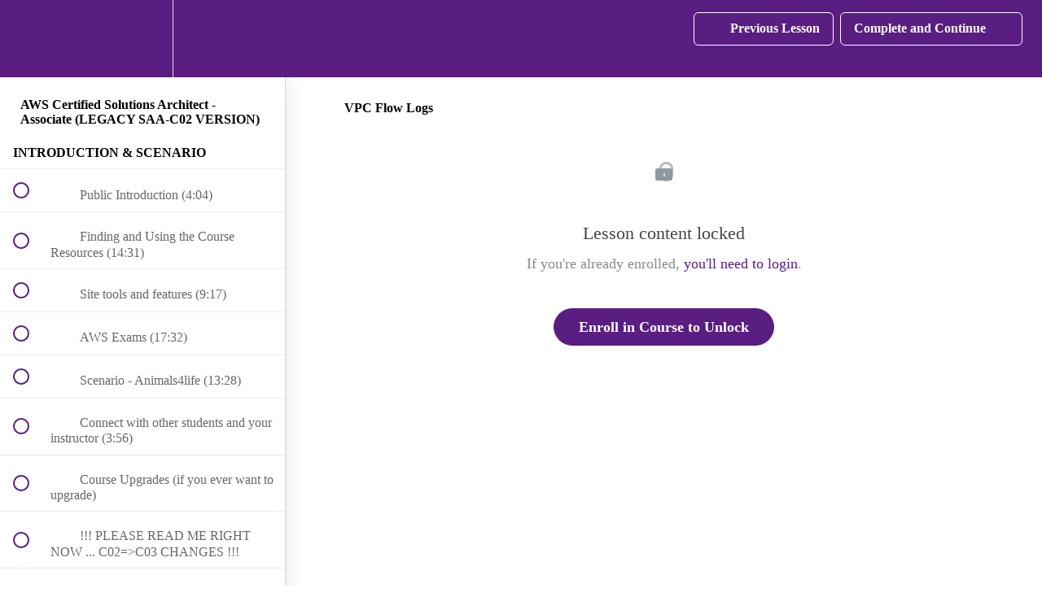

--- FILE ---
content_type: text/html; charset=utf-8
request_url: https://learn.cantrill.io/courses/aws-certified-solutions-architect-associate-saa-c02/lectures/15443338
body_size: 48915
content:
<!DOCTYPE html>
<html>
  <head>
    <script src="https://releases.transloadit.com/uppy/v4.18.0/uppy.min.js"></script><link rel="stylesheet" href="https://releases.transloadit.com/uppy/v4.18.0/uppy.min.css" />
    <link href='https://static-media.hotmart.com/Tphruzk_SxJXpEoxwlmMOmREKKo=/32x32/https://uploads.teachablecdn.com/attachments/1BqCxQXQSHq0OTSDBTML_Logo+-+transp+-+favicon.png' rel='icon' type='image/png'>

<link href='https://static-media.hotmart.com/_HpVHogrED8xpbpRpgL7K_y4JKQ=/72x72/https://uploads.teachablecdn.com/attachments/1BqCxQXQSHq0OTSDBTML_Logo+-+transp+-+favicon.png' rel='apple-touch-icon' type='image/png'>

<link href='https://static-media.hotmart.com/q4FD6QtL8FFOfXXjOSy54bs0Pes=/144x144/https://uploads.teachablecdn.com/attachments/1BqCxQXQSHq0OTSDBTML_Logo+-+transp+-+favicon.png' rel='apple-touch-icon' type='image/png'>

<link href='https://static-media.hotmart.com/RR3mdUpS76RUFM3_VAxTr1_cSI4=/320x345/https://uploads.teachablecdn.com/attachments/khfFH2VIQDuLHnRK1laB_Cloud+tech+front+-+1920.png' rel='apple-touch-startup-image' type='image/png'>

<link href='https://static-media.hotmart.com/8NwBQtlDxPJbHGlMxJuzRH927ZQ=/640x690/https://uploads.teachablecdn.com/attachments/khfFH2VIQDuLHnRK1laB_Cloud+tech+front+-+1920.png' rel='apple-touch-startup-image' type='image/png'>

<meta name='apple-mobile-web-app-capable' content='yes' />
<meta charset="UTF-8">
<meta name="csrf-param" content="authenticity_token" />
<meta name="csrf-token" content="ycM9JBTOaeMzP18Ryxw-KFJHAokwfcGBH_LFVLy2p-wNvfLm0l0XDW7JXORg_GQTpQ5bsin5ajqmPaMAPspvRg" />
<link rel="stylesheet" href="https://fedora.teachablecdn.com/assets/bootstrap-748e653be2be27c8e709ced95eab64a05c870fcc9544b56e33dfe1a9a539317d.css" data-turbolinks-track="true" /><link href="https://teachable-themeable.learning.teachable.com/themecss/production/base.css?_=6ebc54fa3688&amp;brand_course_heading=%23ffffff&amp;brand_heading=%235a1d82&amp;brand_homepage_heading=%23ffffff&amp;brand_navbar_fixed_text=%23ffffff&amp;brand_navbar_text=%23ffffff&amp;brand_primary=%235a1d82&amp;brand_secondary=%235a1d82&amp;brand_text=%234d4d4d&amp;font=Metropolis&amp;logged_out_homepage_background_image_overlay=0.3&amp;logged_out_homepage_background_image_url=https%3A%2F%2Fuploads.teachablecdn.com%2Fattachments%2FkhfFH2VIQDuLHnRK1laB_Cloud%2Btech%2Bfront%2B-%2B1920.png" rel="stylesheet" data-turbolinks-track="true"></link>
<title>VPC Flow Logs | learn.cantrill.io</title>
<meta name="description" content="OLD COURSE VERSION, USE THE NEW ONE">
<link rel="canonical" href="https://learn.cantrill.io/courses/730712/lectures/15443338">
<meta property="og:description" content="OLD COURSE VERSION, USE THE NEW ONE">
<meta property="og:image" content="https://file-uploads.teachablecdn.com/3b1b916192dc4686ad5bf1cde22dd3a1/249ce790190c4858b8b0416448c5b4fd">
<meta property="og:title" content="VPC Flow Logs">
<meta property="og:type" content="website">
<meta property="og:url" content="https://learn.cantrill.io/courses/730712/lectures/15443338">
<meta name="brand_video_player_color" content="#b13abd">
<meta name="site_title" content="learn.cantrill.io">
<style></style>
<script src='//fast.wistia.com/assets/external/E-v1.js'></script>
<script
  src='https://www.recaptcha.net/recaptcha/api.js'
  async
  defer></script>



      <meta name="asset_host" content="https://fedora.teachablecdn.com">
     <script>
  (function () {
    const origCreateElement = Document.prototype.createElement;
    Document.prototype.createElement = function () {
      const el = origCreateElement.apply(this, arguments);
      if (arguments[0].toLowerCase() === "video") {
        const observer = new MutationObserver(() => {
          if (
            el.src &&
            el.src.startsWith("data:video") &&
            el.autoplay &&
            el.style.display === "none"
          ) {
            el.removeAttribute("autoplay");
            el.autoplay = false;
            el.style.display = "none";
            observer.disconnect();
          }
        });
        observer.observe(el, {
          attributes: true,
          attributeFilter: ["src", "autoplay", "style"],
        });
      }
      return el;
    };
  })();
</script>
<script src="https://fedora.teachablecdn.com/packs/student-globals--1b9bb399c9fefbb1b77f.js"></script><script src="https://fedora.teachablecdn.com/packs/student-legacy--7c8100e12a4743c3272e.js"></script><script src="https://fedora.teachablecdn.com/packs/student--259a50199ddaf2b2b936.js"></script>
<meta id='iris-url' data-iris-url=https://eventable.internal.teachable.com />
<script type="text/javascript">
  window.heap=window.heap||[],heap.load=function(e,t){window.heap.appid=e,window.heap.config=t=t||{};var r=document.createElement("script");r.type="text/javascript",r.async=!0,r.src="https://cdn.heapanalytics.com/js/heap-"+e+".js";var a=document.getElementsByTagName("script")[0];a.parentNode.insertBefore(r,a);for(var n=function(e){return function(){heap.push([e].concat(Array.prototype.slice.call(arguments,0)))}},p=["addEventProperties","addUserProperties","clearEventProperties","identify","resetIdentity","removeEventProperty","setEventProperties","track","unsetEventProperty"],o=0;o<p.length;o++)heap[p[o]]=n(p[o])},heap.load("318805607");
  window.heapShouldTrackUser = true;
</script>


<script type="text/javascript">
  var _user_id = ''; // Set to the user's ID, username, or email address, or '' if not yet known.
  var _session_id = '01a080c657e0ee6d2845e66f59c4c97b'; // Set to a unique session ID for the visitor's current browsing session.

  var _sift = window._sift = window._sift || [];
  _sift.push(['_setAccount', '2e541754ec']);
  _sift.push(['_setUserId', _user_id]);
  _sift.push(['_setSessionId', _session_id]);
  _sift.push(['_trackPageview']);

  (function() {
    function ls() {
      var e = document.createElement('script');
      e.src = 'https://cdn.sift.com/s.js';
      document.body.appendChild(e);
    }
    if (window.attachEvent) {
      window.attachEvent('onload', ls);
    } else {
      window.addEventListener('load', ls, false);
    }
  })();
</script>





<!-- Google tag (gtag.js) -->
<script async src="https://www.googletagmanager.com/gtag/js?id=G-SL8LSCXHSV"></script>
<script>
  window.dataLayer = window.dataLayer || [];
  function gtag(){dataLayer.push(arguments);}
  gtag('js', new Date());

  gtag('config', 'G-SL8LSCXHSV', {
    'user_id': '',
    'school_id': '212820',
    'school_domain': 'learn.cantrill.io'
  });
</script>



<meta http-equiv="X-UA-Compatible" content="IE=edge">
<script type="text/javascript">window.NREUM||(NREUM={});NREUM.info={"beacon":"bam.nr-data.net","errorBeacon":"bam.nr-data.net","licenseKey":"NRBR-08e3a2ada38dc55a529","applicationID":"1065060701","transactionName":"dAxdTUFZXVQEQh0JAFQXRktWRR5LCV9F","queueTime":0,"applicationTime":186,"agent":""}</script>
<script type="text/javascript">(window.NREUM||(NREUM={})).init={privacy:{cookies_enabled:true},ajax:{deny_list:["bam.nr-data.net"]},feature_flags:["soft_nav"],distributed_tracing:{enabled:true}};(window.NREUM||(NREUM={})).loader_config={agentID:"1103368432",accountID:"4102727",trustKey:"27503",xpid:"UAcHU1FRDxABVFdXBwcHUVQA",licenseKey:"NRBR-08e3a2ada38dc55a529",applicationID:"1065060701",browserID:"1103368432"};;/*! For license information please see nr-loader-spa-1.303.0.min.js.LICENSE.txt */
(()=>{var e,t,r={384:(e,t,r)=>{"use strict";r.d(t,{NT:()=>s,US:()=>d,Zm:()=>a,bQ:()=>u,dV:()=>c,pV:()=>l});var n=r(6154),i=r(1863),o=r(1910);const s={beacon:"bam.nr-data.net",errorBeacon:"bam.nr-data.net"};function a(){return n.gm.NREUM||(n.gm.NREUM={}),void 0===n.gm.newrelic&&(n.gm.newrelic=n.gm.NREUM),n.gm.NREUM}function c(){let e=a();return e.o||(e.o={ST:n.gm.setTimeout,SI:n.gm.setImmediate||n.gm.setInterval,CT:n.gm.clearTimeout,XHR:n.gm.XMLHttpRequest,REQ:n.gm.Request,EV:n.gm.Event,PR:n.gm.Promise,MO:n.gm.MutationObserver,FETCH:n.gm.fetch,WS:n.gm.WebSocket},(0,o.i)(...Object.values(e.o))),e}function u(e,t){let r=a();r.initializedAgents??={},t.initializedAt={ms:(0,i.t)(),date:new Date},r.initializedAgents[e]=t}function d(e,t){a()[e]=t}function l(){return function(){let e=a();const t=e.info||{};e.info={beacon:s.beacon,errorBeacon:s.errorBeacon,...t}}(),function(){let e=a();const t=e.init||{};e.init={...t}}(),c(),function(){let e=a();const t=e.loader_config||{};e.loader_config={...t}}(),a()}},782:(e,t,r)=>{"use strict";r.d(t,{T:()=>n});const n=r(860).K7.pageViewTiming},860:(e,t,r)=>{"use strict";r.d(t,{$J:()=>d,K7:()=>c,P3:()=>u,XX:()=>i,Yy:()=>a,df:()=>o,qY:()=>n,v4:()=>s});const n="events",i="jserrors",o="browser/blobs",s="rum",a="browser/logs",c={ajax:"ajax",genericEvents:"generic_events",jserrors:i,logging:"logging",metrics:"metrics",pageAction:"page_action",pageViewEvent:"page_view_event",pageViewTiming:"page_view_timing",sessionReplay:"session_replay",sessionTrace:"session_trace",softNav:"soft_navigations",spa:"spa"},u={[c.pageViewEvent]:1,[c.pageViewTiming]:2,[c.metrics]:3,[c.jserrors]:4,[c.spa]:5,[c.ajax]:6,[c.sessionTrace]:7,[c.softNav]:8,[c.sessionReplay]:9,[c.logging]:10,[c.genericEvents]:11},d={[c.pageViewEvent]:s,[c.pageViewTiming]:n,[c.ajax]:n,[c.spa]:n,[c.softNav]:n,[c.metrics]:i,[c.jserrors]:i,[c.sessionTrace]:o,[c.sessionReplay]:o,[c.logging]:a,[c.genericEvents]:"ins"}},944:(e,t,r)=>{"use strict";r.d(t,{R:()=>i});var n=r(3241);function i(e,t){"function"==typeof console.debug&&(console.debug("New Relic Warning: https://github.com/newrelic/newrelic-browser-agent/blob/main/docs/warning-codes.md#".concat(e),t),(0,n.W)({agentIdentifier:null,drained:null,type:"data",name:"warn",feature:"warn",data:{code:e,secondary:t}}))}},993:(e,t,r)=>{"use strict";r.d(t,{A$:()=>o,ET:()=>s,TZ:()=>a,p_:()=>i});var n=r(860);const i={ERROR:"ERROR",WARN:"WARN",INFO:"INFO",DEBUG:"DEBUG",TRACE:"TRACE"},o={OFF:0,ERROR:1,WARN:2,INFO:3,DEBUG:4,TRACE:5},s="log",a=n.K7.logging},1687:(e,t,r)=>{"use strict";r.d(t,{Ak:()=>u,Ze:()=>f,x3:()=>d});var n=r(3241),i=r(7836),o=r(3606),s=r(860),a=r(2646);const c={};function u(e,t){const r={staged:!1,priority:s.P3[t]||0};l(e),c[e].get(t)||c[e].set(t,r)}function d(e,t){e&&c[e]&&(c[e].get(t)&&c[e].delete(t),p(e,t,!1),c[e].size&&h(e))}function l(e){if(!e)throw new Error("agentIdentifier required");c[e]||(c[e]=new Map)}function f(e="",t="feature",r=!1){if(l(e),!e||!c[e].get(t)||r)return p(e,t);c[e].get(t).staged=!0,h(e)}function h(e){const t=Array.from(c[e]);t.every(([e,t])=>t.staged)&&(t.sort((e,t)=>e[1].priority-t[1].priority),t.forEach(([t])=>{c[e].delete(t),p(e,t)}))}function p(e,t,r=!0){const s=e?i.ee.get(e):i.ee,c=o.i.handlers;if(!s.aborted&&s.backlog&&c){if((0,n.W)({agentIdentifier:e,type:"lifecycle",name:"drain",feature:t}),r){const e=s.backlog[t],r=c[t];if(r){for(let t=0;e&&t<e.length;++t)g(e[t],r);Object.entries(r).forEach(([e,t])=>{Object.values(t||{}).forEach(t=>{t[0]?.on&&t[0]?.context()instanceof a.y&&t[0].on(e,t[1])})})}}s.isolatedBacklog||delete c[t],s.backlog[t]=null,s.emit("drain-"+t,[])}}function g(e,t){var r=e[1];Object.values(t[r]||{}).forEach(t=>{var r=e[0];if(t[0]===r){var n=t[1],i=e[3],o=e[2];n.apply(i,o)}})}},1741:(e,t,r)=>{"use strict";r.d(t,{W:()=>o});var n=r(944),i=r(4261);class o{#e(e,...t){if(this[e]!==o.prototype[e])return this[e](...t);(0,n.R)(35,e)}addPageAction(e,t){return this.#e(i.hG,e,t)}register(e){return this.#e(i.eY,e)}recordCustomEvent(e,t){return this.#e(i.fF,e,t)}setPageViewName(e,t){return this.#e(i.Fw,e,t)}setCustomAttribute(e,t,r){return this.#e(i.cD,e,t,r)}noticeError(e,t){return this.#e(i.o5,e,t)}setUserId(e){return this.#e(i.Dl,e)}setApplicationVersion(e){return this.#e(i.nb,e)}setErrorHandler(e){return this.#e(i.bt,e)}addRelease(e,t){return this.#e(i.k6,e,t)}log(e,t){return this.#e(i.$9,e,t)}start(){return this.#e(i.d3)}finished(e){return this.#e(i.BL,e)}recordReplay(){return this.#e(i.CH)}pauseReplay(){return this.#e(i.Tb)}addToTrace(e){return this.#e(i.U2,e)}setCurrentRouteName(e){return this.#e(i.PA,e)}interaction(e){return this.#e(i.dT,e)}wrapLogger(e,t,r){return this.#e(i.Wb,e,t,r)}measure(e,t){return this.#e(i.V1,e,t)}consent(e){return this.#e(i.Pv,e)}}},1863:(e,t,r)=>{"use strict";function n(){return Math.floor(performance.now())}r.d(t,{t:()=>n})},1910:(e,t,r)=>{"use strict";r.d(t,{i:()=>o});var n=r(944);const i=new Map;function o(...e){return e.every(e=>{if(i.has(e))return i.get(e);const t="function"==typeof e&&e.toString().includes("[native code]");return t||(0,n.R)(64,e?.name||e?.toString()),i.set(e,t),t})}},2555:(e,t,r)=>{"use strict";r.d(t,{D:()=>a,f:()=>s});var n=r(384),i=r(8122);const o={beacon:n.NT.beacon,errorBeacon:n.NT.errorBeacon,licenseKey:void 0,applicationID:void 0,sa:void 0,queueTime:void 0,applicationTime:void 0,ttGuid:void 0,user:void 0,account:void 0,product:void 0,extra:void 0,jsAttributes:{},userAttributes:void 0,atts:void 0,transactionName:void 0,tNamePlain:void 0};function s(e){try{return!!e.licenseKey&&!!e.errorBeacon&&!!e.applicationID}catch(e){return!1}}const a=e=>(0,i.a)(e,o)},2614:(e,t,r)=>{"use strict";r.d(t,{BB:()=>s,H3:()=>n,g:()=>u,iL:()=>c,tS:()=>a,uh:()=>i,wk:()=>o});const n="NRBA",i="SESSION",o=144e5,s=18e5,a={STARTED:"session-started",PAUSE:"session-pause",RESET:"session-reset",RESUME:"session-resume",UPDATE:"session-update"},c={SAME_TAB:"same-tab",CROSS_TAB:"cross-tab"},u={OFF:0,FULL:1,ERROR:2}},2646:(e,t,r)=>{"use strict";r.d(t,{y:()=>n});class n{constructor(e){this.contextId=e}}},2843:(e,t,r)=>{"use strict";r.d(t,{u:()=>i});var n=r(3878);function i(e,t=!1,r,i){(0,n.DD)("visibilitychange",function(){if(t)return void("hidden"===document.visibilityState&&e());e(document.visibilityState)},r,i)}},3241:(e,t,r)=>{"use strict";r.d(t,{W:()=>o});var n=r(6154);const i="newrelic";function o(e={}){try{n.gm.dispatchEvent(new CustomEvent(i,{detail:e}))}catch(e){}}},3304:(e,t,r)=>{"use strict";r.d(t,{A:()=>o});var n=r(7836);const i=()=>{const e=new WeakSet;return(t,r)=>{if("object"==typeof r&&null!==r){if(e.has(r))return;e.add(r)}return r}};function o(e){try{return JSON.stringify(e,i())??""}catch(e){try{n.ee.emit("internal-error",[e])}catch(e){}return""}}},3333:(e,t,r)=>{"use strict";r.d(t,{$v:()=>d,TZ:()=>n,Xh:()=>c,Zp:()=>i,kd:()=>u,mq:()=>a,nf:()=>s,qN:()=>o});const n=r(860).K7.genericEvents,i=["auxclick","click","copy","keydown","paste","scrollend"],o=["focus","blur"],s=4,a=1e3,c=2e3,u=["PageAction","UserAction","BrowserPerformance"],d={RESOURCES:"experimental.resources",REGISTER:"register"}},3434:(e,t,r)=>{"use strict";r.d(t,{Jt:()=>o,YM:()=>u});var n=r(7836),i=r(5607);const o="nr@original:".concat(i.W),s=50;var a=Object.prototype.hasOwnProperty,c=!1;function u(e,t){return e||(e=n.ee),r.inPlace=function(e,t,n,i,o){n||(n="");const s="-"===n.charAt(0);for(let a=0;a<t.length;a++){const c=t[a],u=e[c];l(u)||(e[c]=r(u,s?c+n:n,i,c,o))}},r.flag=o,r;function r(t,r,n,c,u){return l(t)?t:(r||(r=""),nrWrapper[o]=t,function(e,t,r){if(Object.defineProperty&&Object.keys)try{return Object.keys(e).forEach(function(r){Object.defineProperty(t,r,{get:function(){return e[r]},set:function(t){return e[r]=t,t}})}),t}catch(e){d([e],r)}for(var n in e)a.call(e,n)&&(t[n]=e[n])}(t,nrWrapper,e),nrWrapper);function nrWrapper(){var o,a,l,f;let h;try{a=this,o=[...arguments],l="function"==typeof n?n(o,a):n||{}}catch(t){d([t,"",[o,a,c],l],e)}i(r+"start",[o,a,c],l,u);const p=performance.now();let g;try{return f=t.apply(a,o),g=performance.now(),f}catch(e){throw g=performance.now(),i(r+"err",[o,a,e],l,u),h=e,h}finally{const e=g-p,t={start:p,end:g,duration:e,isLongTask:e>=s,methodName:c,thrownError:h};t.isLongTask&&i("long-task",[t,a],l,u),i(r+"end",[o,a,f],l,u)}}}function i(r,n,i,o){if(!c||t){var s=c;c=!0;try{e.emit(r,n,i,t,o)}catch(t){d([t,r,n,i],e)}c=s}}}function d(e,t){t||(t=n.ee);try{t.emit("internal-error",e)}catch(e){}}function l(e){return!(e&&"function"==typeof e&&e.apply&&!e[o])}},3606:(e,t,r)=>{"use strict";r.d(t,{i:()=>o});var n=r(9908);o.on=s;var i=o.handlers={};function o(e,t,r,o){s(o||n.d,i,e,t,r)}function s(e,t,r,i,o){o||(o="feature"),e||(e=n.d);var s=t[o]=t[o]||{};(s[r]=s[r]||[]).push([e,i])}},3738:(e,t,r)=>{"use strict";r.d(t,{He:()=>i,Kp:()=>a,Lc:()=>u,Rz:()=>d,TZ:()=>n,bD:()=>o,d3:()=>s,jx:()=>l,sl:()=>f,uP:()=>c});const n=r(860).K7.sessionTrace,i="bstResource",o="resource",s="-start",a="-end",c="fn"+s,u="fn"+a,d="pushState",l=1e3,f=3e4},3785:(e,t,r)=>{"use strict";r.d(t,{R:()=>c,b:()=>u});var n=r(9908),i=r(1863),o=r(860),s=r(8154),a=r(993);function c(e,t,r={},c=a.p_.INFO,u,d=(0,i.t)()){(0,n.p)(s.xV,["API/logging/".concat(c.toLowerCase(),"/called")],void 0,o.K7.metrics,e),(0,n.p)(a.ET,[d,t,r,c,u],void 0,o.K7.logging,e)}function u(e){return"string"==typeof e&&Object.values(a.p_).some(t=>t===e.toUpperCase().trim())}},3878:(e,t,r)=>{"use strict";function n(e,t){return{capture:e,passive:!1,signal:t}}function i(e,t,r=!1,i){window.addEventListener(e,t,n(r,i))}function o(e,t,r=!1,i){document.addEventListener(e,t,n(r,i))}r.d(t,{DD:()=>o,jT:()=>n,sp:()=>i})},3962:(e,t,r)=>{"use strict";r.d(t,{AM:()=>s,O2:()=>l,OV:()=>o,Qu:()=>f,TZ:()=>c,ih:()=>h,pP:()=>a,t1:()=>d,tC:()=>i,wD:()=>u});var n=r(860);const i=["click","keydown","submit"],o="popstate",s="api",a="initialPageLoad",c=n.K7.softNav,u=5e3,d=500,l={INITIAL_PAGE_LOAD:"",ROUTE_CHANGE:1,UNSPECIFIED:2},f={INTERACTION:1,AJAX:2,CUSTOM_END:3,CUSTOM_TRACER:4},h={IP:"in progress",PF:"pending finish",FIN:"finished",CAN:"cancelled"}},4234:(e,t,r)=>{"use strict";r.d(t,{W:()=>o});var n=r(7836),i=r(1687);class o{constructor(e,t){this.agentIdentifier=e,this.ee=n.ee.get(e),this.featureName=t,this.blocked=!1}deregisterDrain(){(0,i.x3)(this.agentIdentifier,this.featureName)}}},4261:(e,t,r)=>{"use strict";r.d(t,{$9:()=>d,BL:()=>c,CH:()=>p,Dl:()=>R,Fw:()=>w,PA:()=>v,Pl:()=>n,Pv:()=>A,Tb:()=>f,U2:()=>s,V1:()=>E,Wb:()=>T,bt:()=>y,cD:()=>b,d3:()=>x,dT:()=>u,eY:()=>g,fF:()=>h,hG:()=>o,hw:()=>i,k6:()=>a,nb:()=>m,o5:()=>l});const n="api-",i=n+"ixn-",o="addPageAction",s="addToTrace",a="addRelease",c="finished",u="interaction",d="log",l="noticeError",f="pauseReplay",h="recordCustomEvent",p="recordReplay",g="register",m="setApplicationVersion",v="setCurrentRouteName",b="setCustomAttribute",y="setErrorHandler",w="setPageViewName",R="setUserId",x="start",T="wrapLogger",E="measure",A="consent"},4387:(e,t,r)=>{"use strict";function n(e={}){return!(!e.id||!e.name)}function i(e){return"string"==typeof e&&e.trim().length<501||"number"==typeof e}function o(e,t){if(2!==t?.harvestEndpointVersion)return{};const r=t.agentRef.runtime.appMetadata.agents[0].entityGuid;return n(e)?{"mfe.id":e.id,"mfe.name":e.name,eventSource:e.eventSource,"parent.id":e.parent?.id||r}:{"entity.guid":r,appId:t.agentRef.info.applicationID}}r.d(t,{Ux:()=>o,c7:()=>n,yo:()=>i})},5205:(e,t,r)=>{"use strict";r.d(t,{j:()=>_});var n=r(384),i=r(1741);var o=r(2555),s=r(3333);const a=e=>{if(!e||"string"!=typeof e)return!1;try{document.createDocumentFragment().querySelector(e)}catch{return!1}return!0};var c=r(2614),u=r(944),d=r(8122);const l="[data-nr-mask]",f=e=>(0,d.a)(e,(()=>{const e={feature_flags:[],experimental:{allow_registered_children:!1,resources:!1},mask_selector:"*",block_selector:"[data-nr-block]",mask_input_options:{color:!1,date:!1,"datetime-local":!1,email:!1,month:!1,number:!1,range:!1,search:!1,tel:!1,text:!1,time:!1,url:!1,week:!1,textarea:!1,select:!1,password:!0}};return{ajax:{deny_list:void 0,block_internal:!0,enabled:!0,autoStart:!0},api:{get allow_registered_children(){return e.feature_flags.includes(s.$v.REGISTER)||e.experimental.allow_registered_children},set allow_registered_children(t){e.experimental.allow_registered_children=t},duplicate_registered_data:!1},browser_consent_mode:{enabled:!1},distributed_tracing:{enabled:void 0,exclude_newrelic_header:void 0,cors_use_newrelic_header:void 0,cors_use_tracecontext_headers:void 0,allowed_origins:void 0},get feature_flags(){return e.feature_flags},set feature_flags(t){e.feature_flags=t},generic_events:{enabled:!0,autoStart:!0},harvest:{interval:30},jserrors:{enabled:!0,autoStart:!0},logging:{enabled:!0,autoStart:!0},metrics:{enabled:!0,autoStart:!0},obfuscate:void 0,page_action:{enabled:!0},page_view_event:{enabled:!0,autoStart:!0},page_view_timing:{enabled:!0,autoStart:!0},performance:{capture_marks:!1,capture_measures:!1,capture_detail:!0,resources:{get enabled(){return e.feature_flags.includes(s.$v.RESOURCES)||e.experimental.resources},set enabled(t){e.experimental.resources=t},asset_types:[],first_party_domains:[],ignore_newrelic:!0}},privacy:{cookies_enabled:!0},proxy:{assets:void 0,beacon:void 0},session:{expiresMs:c.wk,inactiveMs:c.BB},session_replay:{autoStart:!0,enabled:!1,preload:!1,sampling_rate:10,error_sampling_rate:100,collect_fonts:!1,inline_images:!1,fix_stylesheets:!0,mask_all_inputs:!0,get mask_text_selector(){return e.mask_selector},set mask_text_selector(t){a(t)?e.mask_selector="".concat(t,",").concat(l):""===t||null===t?e.mask_selector=l:(0,u.R)(5,t)},get block_class(){return"nr-block"},get ignore_class(){return"nr-ignore"},get mask_text_class(){return"nr-mask"},get block_selector(){return e.block_selector},set block_selector(t){a(t)?e.block_selector+=",".concat(t):""!==t&&(0,u.R)(6,t)},get mask_input_options(){return e.mask_input_options},set mask_input_options(t){t&&"object"==typeof t?e.mask_input_options={...t,password:!0}:(0,u.R)(7,t)}},session_trace:{enabled:!0,autoStart:!0},soft_navigations:{enabled:!0,autoStart:!0},spa:{enabled:!0,autoStart:!0},ssl:void 0,user_actions:{enabled:!0,elementAttributes:["id","className","tagName","type"]}}})());var h=r(6154),p=r(9324);let g=0;const m={buildEnv:p.F3,distMethod:p.Xs,version:p.xv,originTime:h.WN},v={consented:!1},b={appMetadata:{},get consented(){return this.session?.state?.consent||v.consented},set consented(e){v.consented=e},customTransaction:void 0,denyList:void 0,disabled:!1,harvester:void 0,isolatedBacklog:!1,isRecording:!1,loaderType:void 0,maxBytes:3e4,obfuscator:void 0,onerror:void 0,ptid:void 0,releaseIds:{},session:void 0,timeKeeper:void 0,registeredEntities:[],jsAttributesMetadata:{bytes:0},get harvestCount(){return++g}},y=e=>{const t=(0,d.a)(e,b),r=Object.keys(m).reduce((e,t)=>(e[t]={value:m[t],writable:!1,configurable:!0,enumerable:!0},e),{});return Object.defineProperties(t,r)};var w=r(5701);const R=e=>{const t=e.startsWith("http");e+="/",r.p=t?e:"https://"+e};var x=r(7836),T=r(3241);const E={accountID:void 0,trustKey:void 0,agentID:void 0,licenseKey:void 0,applicationID:void 0,xpid:void 0},A=e=>(0,d.a)(e,E),S=new Set;function _(e,t={},r,s){let{init:a,info:c,loader_config:u,runtime:d={},exposed:l=!0}=t;if(!c){const e=(0,n.pV)();a=e.init,c=e.info,u=e.loader_config}e.init=f(a||{}),e.loader_config=A(u||{}),c.jsAttributes??={},h.bv&&(c.jsAttributes.isWorker=!0),e.info=(0,o.D)(c);const p=e.init,g=[c.beacon,c.errorBeacon];S.has(e.agentIdentifier)||(p.proxy.assets&&(R(p.proxy.assets),g.push(p.proxy.assets)),p.proxy.beacon&&g.push(p.proxy.beacon),e.beacons=[...g],function(e){const t=(0,n.pV)();Object.getOwnPropertyNames(i.W.prototype).forEach(r=>{const n=i.W.prototype[r];if("function"!=typeof n||"constructor"===n)return;let o=t[r];e[r]&&!1!==e.exposed&&"micro-agent"!==e.runtime?.loaderType&&(t[r]=(...t)=>{const n=e[r](...t);return o?o(...t):n})})}(e),(0,n.US)("activatedFeatures",w.B),e.runSoftNavOverSpa&&=!0===p.soft_navigations.enabled&&p.feature_flags.includes("soft_nav")),d.denyList=[...p.ajax.deny_list||[],...p.ajax.block_internal?g:[]],d.ptid=e.agentIdentifier,d.loaderType=r,e.runtime=y(d),S.has(e.agentIdentifier)||(e.ee=x.ee.get(e.agentIdentifier),e.exposed=l,(0,T.W)({agentIdentifier:e.agentIdentifier,drained:!!w.B?.[e.agentIdentifier],type:"lifecycle",name:"initialize",feature:void 0,data:e.config})),S.add(e.agentIdentifier)}},5270:(e,t,r)=>{"use strict";r.d(t,{Aw:()=>s,SR:()=>o,rF:()=>a});var n=r(384),i=r(7767);function o(e){return!!(0,n.dV)().o.MO&&(0,i.V)(e)&&!0===e?.session_trace.enabled}function s(e){return!0===e?.session_replay.preload&&o(e)}function a(e,t){try{if("string"==typeof t?.type){if("password"===t.type.toLowerCase())return"*".repeat(e?.length||0);if(void 0!==t?.dataset?.nrUnmask||t?.classList?.contains("nr-unmask"))return e}}catch(e){}return"string"==typeof e?e.replace(/[\S]/g,"*"):"*".repeat(e?.length||0)}},5289:(e,t,r)=>{"use strict";r.d(t,{GG:()=>o,Qr:()=>a,sB:()=>s});var n=r(3878);function i(){return"undefined"==typeof document||"complete"===document.readyState}function o(e,t){if(i())return e();(0,n.sp)("load",e,t)}function s(e){if(i())return e();(0,n.DD)("DOMContentLoaded",e)}function a(e){if(i())return e();(0,n.sp)("popstate",e)}},5607:(e,t,r)=>{"use strict";r.d(t,{W:()=>n});const n=(0,r(9566).bz)()},5701:(e,t,r)=>{"use strict";r.d(t,{B:()=>o,t:()=>s});var n=r(3241);const i=new Set,o={};function s(e,t){const r=t.agentIdentifier;o[r]??={},e&&"object"==typeof e&&(i.has(r)||(t.ee.emit("rumresp",[e]),o[r]=e,i.add(r),(0,n.W)({agentIdentifier:r,loaded:!0,drained:!0,type:"lifecycle",name:"load",feature:void 0,data:e})))}},6154:(e,t,r)=>{"use strict";r.d(t,{A4:()=>a,OF:()=>d,RI:()=>i,WN:()=>h,bv:()=>o,gm:()=>s,lR:()=>f,m:()=>u,mw:()=>c,sb:()=>l});var n=r(1863);const i="undefined"!=typeof window&&!!window.document,o="undefined"!=typeof WorkerGlobalScope&&("undefined"!=typeof self&&self instanceof WorkerGlobalScope&&self.navigator instanceof WorkerNavigator||"undefined"!=typeof globalThis&&globalThis instanceof WorkerGlobalScope&&globalThis.navigator instanceof WorkerNavigator),s=i?window:"undefined"!=typeof WorkerGlobalScope&&("undefined"!=typeof self&&self instanceof WorkerGlobalScope&&self||"undefined"!=typeof globalThis&&globalThis instanceof WorkerGlobalScope&&globalThis),a="complete"===s?.document?.readyState,c=Boolean("hidden"===s?.document?.visibilityState),u=""+s?.location,d=/iPad|iPhone|iPod/.test(s.navigator?.userAgent),l=d&&"undefined"==typeof SharedWorker,f=(()=>{const e=s.navigator?.userAgent?.match(/Firefox[/\s](\d+\.\d+)/);return Array.isArray(e)&&e.length>=2?+e[1]:0})(),h=Date.now()-(0,n.t)()},6344:(e,t,r)=>{"use strict";r.d(t,{BB:()=>d,Qb:()=>l,TZ:()=>i,Ug:()=>s,Vh:()=>o,_s:()=>a,bc:()=>u,yP:()=>c});var n=r(2614);const i=r(860).K7.sessionReplay,o="errorDuringReplay",s=.12,a={DomContentLoaded:0,Load:1,FullSnapshot:2,IncrementalSnapshot:3,Meta:4,Custom:5},c={[n.g.ERROR]:15e3,[n.g.FULL]:3e5,[n.g.OFF]:0},u={RESET:{message:"Session was reset",sm:"Reset"},IMPORT:{message:"Recorder failed to import",sm:"Import"},TOO_MANY:{message:"429: Too Many Requests",sm:"Too-Many"},TOO_BIG:{message:"Payload was too large",sm:"Too-Big"},CROSS_TAB:{message:"Session Entity was set to OFF on another tab",sm:"Cross-Tab"},ENTITLEMENTS:{message:"Session Replay is not allowed and will not be started",sm:"Entitlement"}},d=5e3,l={API:"api",RESUME:"resume",SWITCH_TO_FULL:"switchToFull",INITIALIZE:"initialize",PRELOAD:"preload"}},6389:(e,t,r)=>{"use strict";function n(e,t=500,r={}){const n=r?.leading||!1;let i;return(...r)=>{n&&void 0===i&&(e.apply(this,r),i=setTimeout(()=>{i=clearTimeout(i)},t)),n||(clearTimeout(i),i=setTimeout(()=>{e.apply(this,r)},t))}}function i(e){let t=!1;return(...r)=>{t||(t=!0,e.apply(this,r))}}r.d(t,{J:()=>i,s:()=>n})},6630:(e,t,r)=>{"use strict";r.d(t,{T:()=>n});const n=r(860).K7.pageViewEvent},6774:(e,t,r)=>{"use strict";r.d(t,{T:()=>n});const n=r(860).K7.jserrors},7295:(e,t,r)=>{"use strict";r.d(t,{Xv:()=>s,gX:()=>i,iW:()=>o});var n=[];function i(e){if(!e||o(e))return!1;if(0===n.length)return!0;for(var t=0;t<n.length;t++){var r=n[t];if("*"===r.hostname)return!1;if(a(r.hostname,e.hostname)&&c(r.pathname,e.pathname))return!1}return!0}function o(e){return void 0===e.hostname}function s(e){if(n=[],e&&e.length)for(var t=0;t<e.length;t++){let r=e[t];if(!r)continue;0===r.indexOf("http://")?r=r.substring(7):0===r.indexOf("https://")&&(r=r.substring(8));const i=r.indexOf("/");let o,s;i>0?(o=r.substring(0,i),s=r.substring(i)):(o=r,s="");let[a]=o.split(":");n.push({hostname:a,pathname:s})}}function a(e,t){return!(e.length>t.length)&&t.indexOf(e)===t.length-e.length}function c(e,t){return 0===e.indexOf("/")&&(e=e.substring(1)),0===t.indexOf("/")&&(t=t.substring(1)),""===e||e===t}},7378:(e,t,r)=>{"use strict";r.d(t,{$p:()=>x,BR:()=>b,Kp:()=>R,L3:()=>y,Lc:()=>c,NC:()=>o,SG:()=>d,TZ:()=>i,U6:()=>p,UT:()=>m,d3:()=>w,dT:()=>f,e5:()=>E,gx:()=>v,l9:()=>l,oW:()=>h,op:()=>g,rw:()=>u,tH:()=>A,uP:()=>a,wW:()=>T,xq:()=>s});var n=r(384);const i=r(860).K7.spa,o=["click","submit","keypress","keydown","keyup","change"],s=999,a="fn-start",c="fn-end",u="cb-start",d="api-ixn-",l="remaining",f="interaction",h="spaNode",p="jsonpNode",g="fetch-start",m="fetch-done",v="fetch-body-",b="jsonp-end",y=(0,n.dV)().o.ST,w="-start",R="-end",x="-body",T="cb"+R,E="jsTime",A="fetch"},7485:(e,t,r)=>{"use strict";r.d(t,{D:()=>i});var n=r(6154);function i(e){if(0===(e||"").indexOf("data:"))return{protocol:"data"};try{const t=new URL(e,location.href),r={port:t.port,hostname:t.hostname,pathname:t.pathname,search:t.search,protocol:t.protocol.slice(0,t.protocol.indexOf(":")),sameOrigin:t.protocol===n.gm?.location?.protocol&&t.host===n.gm?.location?.host};return r.port&&""!==r.port||("http:"===t.protocol&&(r.port="80"),"https:"===t.protocol&&(r.port="443")),r.pathname&&""!==r.pathname?r.pathname.startsWith("/")||(r.pathname="/".concat(r.pathname)):r.pathname="/",r}catch(e){return{}}}},7699:(e,t,r)=>{"use strict";r.d(t,{It:()=>o,KC:()=>a,No:()=>i,qh:()=>s});var n=r(860);const i=16e3,o=1e6,s="SESSION_ERROR",a={[n.K7.logging]:!0,[n.K7.genericEvents]:!1,[n.K7.jserrors]:!1,[n.K7.ajax]:!1}},7767:(e,t,r)=>{"use strict";r.d(t,{V:()=>i});var n=r(6154);const i=e=>n.RI&&!0===e?.privacy.cookies_enabled},7836:(e,t,r)=>{"use strict";r.d(t,{P:()=>a,ee:()=>c});var n=r(384),i=r(8990),o=r(2646),s=r(5607);const a="nr@context:".concat(s.W),c=function e(t,r){var n={},s={},d={},l=!1;try{l=16===r.length&&u.initializedAgents?.[r]?.runtime.isolatedBacklog}catch(e){}var f={on:p,addEventListener:p,removeEventListener:function(e,t){var r=n[e];if(!r)return;for(var i=0;i<r.length;i++)r[i]===t&&r.splice(i,1)},emit:function(e,r,n,i,o){!1!==o&&(o=!0);if(c.aborted&&!i)return;t&&o&&t.emit(e,r,n);var a=h(n);g(e).forEach(e=>{e.apply(a,r)});var u=v()[s[e]];u&&u.push([f,e,r,a]);return a},get:m,listeners:g,context:h,buffer:function(e,t){const r=v();if(t=t||"feature",f.aborted)return;Object.entries(e||{}).forEach(([e,n])=>{s[n]=t,t in r||(r[t]=[])})},abort:function(){f._aborted=!0,Object.keys(f.backlog).forEach(e=>{delete f.backlog[e]})},isBuffering:function(e){return!!v()[s[e]]},debugId:r,backlog:l?{}:t&&"object"==typeof t.backlog?t.backlog:{},isolatedBacklog:l};return Object.defineProperty(f,"aborted",{get:()=>{let e=f._aborted||!1;return e||(t&&(e=t.aborted),e)}}),f;function h(e){return e&&e instanceof o.y?e:e?(0,i.I)(e,a,()=>new o.y(a)):new o.y(a)}function p(e,t){n[e]=g(e).concat(t)}function g(e){return n[e]||[]}function m(t){return d[t]=d[t]||e(f,t)}function v(){return f.backlog}}(void 0,"globalEE"),u=(0,n.Zm)();u.ee||(u.ee=c)},8122:(e,t,r)=>{"use strict";r.d(t,{a:()=>i});var n=r(944);function i(e,t){try{if(!e||"object"!=typeof e)return(0,n.R)(3);if(!t||"object"!=typeof t)return(0,n.R)(4);const r=Object.create(Object.getPrototypeOf(t),Object.getOwnPropertyDescriptors(t)),o=0===Object.keys(r).length?e:r;for(let s in o)if(void 0!==e[s])try{if(null===e[s]){r[s]=null;continue}Array.isArray(e[s])&&Array.isArray(t[s])?r[s]=Array.from(new Set([...e[s],...t[s]])):"object"==typeof e[s]&&"object"==typeof t[s]?r[s]=i(e[s],t[s]):r[s]=e[s]}catch(e){r[s]||(0,n.R)(1,e)}return r}catch(e){(0,n.R)(2,e)}}},8139:(e,t,r)=>{"use strict";r.d(t,{u:()=>f});var n=r(7836),i=r(3434),o=r(8990),s=r(6154);const a={},c=s.gm.XMLHttpRequest,u="addEventListener",d="removeEventListener",l="nr@wrapped:".concat(n.P);function f(e){var t=function(e){return(e||n.ee).get("events")}(e);if(a[t.debugId]++)return t;a[t.debugId]=1;var r=(0,i.YM)(t,!0);function f(e){r.inPlace(e,[u,d],"-",p)}function p(e,t){return e[1]}return"getPrototypeOf"in Object&&(s.RI&&h(document,f),c&&h(c.prototype,f),h(s.gm,f)),t.on(u+"-start",function(e,t){var n=e[1];if(null!==n&&("function"==typeof n||"object"==typeof n)&&"newrelic"!==e[0]){var i=(0,o.I)(n,l,function(){var e={object:function(){if("function"!=typeof n.handleEvent)return;return n.handleEvent.apply(n,arguments)},function:n}[typeof n];return e?r(e,"fn-",null,e.name||"anonymous"):n});this.wrapped=e[1]=i}}),t.on(d+"-start",function(e){e[1]=this.wrapped||e[1]}),t}function h(e,t,...r){let n=e;for(;"object"==typeof n&&!Object.prototype.hasOwnProperty.call(n,u);)n=Object.getPrototypeOf(n);n&&t(n,...r)}},8154:(e,t,r)=>{"use strict";r.d(t,{z_:()=>o,XG:()=>a,TZ:()=>n,rs:()=>i,xV:()=>s});r(6154),r(9566),r(384);const n=r(860).K7.metrics,i="sm",o="cm",s="storeSupportabilityMetrics",a="storeEventMetrics"},8374:(e,t,r)=>{r.nc=(()=>{try{return document?.currentScript?.nonce}catch(e){}return""})()},8990:(e,t,r)=>{"use strict";r.d(t,{I:()=>i});var n=Object.prototype.hasOwnProperty;function i(e,t,r){if(n.call(e,t))return e[t];var i=r();if(Object.defineProperty&&Object.keys)try{return Object.defineProperty(e,t,{value:i,writable:!0,enumerable:!1}),i}catch(e){}return e[t]=i,i}},9300:(e,t,r)=>{"use strict";r.d(t,{T:()=>n});const n=r(860).K7.ajax},9324:(e,t,r)=>{"use strict";r.d(t,{AJ:()=>s,F3:()=>i,Xs:()=>o,Yq:()=>a,xv:()=>n});const n="1.303.0",i="PROD",o="CDN",s="@newrelic/rrweb",a="1.0.1"},9566:(e,t,r)=>{"use strict";r.d(t,{LA:()=>a,ZF:()=>c,bz:()=>s,el:()=>u});var n=r(6154);const i="xxxxxxxx-xxxx-4xxx-yxxx-xxxxxxxxxxxx";function o(e,t){return e?15&e[t]:16*Math.random()|0}function s(){const e=n.gm?.crypto||n.gm?.msCrypto;let t,r=0;return e&&e.getRandomValues&&(t=e.getRandomValues(new Uint8Array(30))),i.split("").map(e=>"x"===e?o(t,r++).toString(16):"y"===e?(3&o()|8).toString(16):e).join("")}function a(e){const t=n.gm?.crypto||n.gm?.msCrypto;let r,i=0;t&&t.getRandomValues&&(r=t.getRandomValues(new Uint8Array(e)));const s=[];for(var a=0;a<e;a++)s.push(o(r,i++).toString(16));return s.join("")}function c(){return a(16)}function u(){return a(32)}},9908:(e,t,r)=>{"use strict";r.d(t,{d:()=>n,p:()=>i});var n=r(7836).ee.get("handle");function i(e,t,r,i,o){o?(o.buffer([e],i),o.emit(e,t,r)):(n.buffer([e],i),n.emit(e,t,r))}}},n={};function i(e){var t=n[e];if(void 0!==t)return t.exports;var o=n[e]={exports:{}};return r[e](o,o.exports,i),o.exports}i.m=r,i.d=(e,t)=>{for(var r in t)i.o(t,r)&&!i.o(e,r)&&Object.defineProperty(e,r,{enumerable:!0,get:t[r]})},i.f={},i.e=e=>Promise.all(Object.keys(i.f).reduce((t,r)=>(i.f[r](e,t),t),[])),i.u=e=>({212:"nr-spa-compressor",249:"nr-spa-recorder",478:"nr-spa"}[e]+"-1.303.0.min.js"),i.o=(e,t)=>Object.prototype.hasOwnProperty.call(e,t),e={},t="NRBA-1.303.0.PROD:",i.l=(r,n,o,s)=>{if(e[r])e[r].push(n);else{var a,c;if(void 0!==o)for(var u=document.getElementsByTagName("script"),d=0;d<u.length;d++){var l=u[d];if(l.getAttribute("src")==r||l.getAttribute("data-webpack")==t+o){a=l;break}}if(!a){c=!0;var f={478:"sha512-Q1pLqcoiNmLHv0rtq3wFkJBA3kofBdRJl0ExDl0mTuAoCBd0qe/1J0XWrDlQKuNlUryL6aZfVkAMPLmoikWIoQ==",249:"sha512-695ZzudsxlMtHKnpDNvkMlJd3tdMtY03IQKVCw9SX12tjUC+f7Nrx5tnWO72Vg9RFf6DSY6wVmM3cEkRM12kkQ==",212:"sha512-18Gx1wIBsppcn0AnKFhwgw4IciNgFxiw3J74W393Ape+wtg4hlg7t6SBKsIE/Dk/tfl2yltgcgBFvYRs283AFg=="};(a=document.createElement("script")).charset="utf-8",i.nc&&a.setAttribute("nonce",i.nc),a.setAttribute("data-webpack",t+o),a.src=r,0!==a.src.indexOf(window.location.origin+"/")&&(a.crossOrigin="anonymous"),f[s]&&(a.integrity=f[s])}e[r]=[n];var h=(t,n)=>{a.onerror=a.onload=null,clearTimeout(p);var i=e[r];if(delete e[r],a.parentNode&&a.parentNode.removeChild(a),i&&i.forEach(e=>e(n)),t)return t(n)},p=setTimeout(h.bind(null,void 0,{type:"timeout",target:a}),12e4);a.onerror=h.bind(null,a.onerror),a.onload=h.bind(null,a.onload),c&&document.head.appendChild(a)}},i.r=e=>{"undefined"!=typeof Symbol&&Symbol.toStringTag&&Object.defineProperty(e,Symbol.toStringTag,{value:"Module"}),Object.defineProperty(e,"__esModule",{value:!0})},i.p="https://js-agent.newrelic.com/",(()=>{var e={38:0,788:0};i.f.j=(t,r)=>{var n=i.o(e,t)?e[t]:void 0;if(0!==n)if(n)r.push(n[2]);else{var o=new Promise((r,i)=>n=e[t]=[r,i]);r.push(n[2]=o);var s=i.p+i.u(t),a=new Error;i.l(s,r=>{if(i.o(e,t)&&(0!==(n=e[t])&&(e[t]=void 0),n)){var o=r&&("load"===r.type?"missing":r.type),s=r&&r.target&&r.target.src;a.message="Loading chunk "+t+" failed.\n("+o+": "+s+")",a.name="ChunkLoadError",a.type=o,a.request=s,n[1](a)}},"chunk-"+t,t)}};var t=(t,r)=>{var n,o,[s,a,c]=r,u=0;if(s.some(t=>0!==e[t])){for(n in a)i.o(a,n)&&(i.m[n]=a[n]);if(c)c(i)}for(t&&t(r);u<s.length;u++)o=s[u],i.o(e,o)&&e[o]&&e[o][0](),e[o]=0},r=self["webpackChunk:NRBA-1.303.0.PROD"]=self["webpackChunk:NRBA-1.303.0.PROD"]||[];r.forEach(t.bind(null,0)),r.push=t.bind(null,r.push.bind(r))})(),(()=>{"use strict";i(8374);var e=i(9566),t=i(1741);class r extends t.W{agentIdentifier=(0,e.LA)(16)}var n=i(860);const o=Object.values(n.K7);var s=i(5205);var a=i(9908),c=i(1863),u=i(4261),d=i(3241),l=i(944),f=i(5701),h=i(8154);function p(e,t,i,o){const s=o||i;!s||s[e]&&s[e]!==r.prototype[e]||(s[e]=function(){(0,a.p)(h.xV,["API/"+e+"/called"],void 0,n.K7.metrics,i.ee),(0,d.W)({agentIdentifier:i.agentIdentifier,drained:!!f.B?.[i.agentIdentifier],type:"data",name:"api",feature:u.Pl+e,data:{}});try{return t.apply(this,arguments)}catch(e){(0,l.R)(23,e)}})}function g(e,t,r,n,i){const o=e.info;null===r?delete o.jsAttributes[t]:o.jsAttributes[t]=r,(i||null===r)&&(0,a.p)(u.Pl+n,[(0,c.t)(),t,r],void 0,"session",e.ee)}var m=i(1687),v=i(4234),b=i(5289),y=i(6154),w=i(5270),R=i(7767),x=i(6389),T=i(7699);class E extends v.W{constructor(e,t){super(e.agentIdentifier,t),this.agentRef=e,this.abortHandler=void 0,this.featAggregate=void 0,this.loadedSuccessfully=void 0,this.onAggregateImported=new Promise(e=>{this.loadedSuccessfully=e}),this.deferred=Promise.resolve(),!1===e.init[this.featureName].autoStart?this.deferred=new Promise((t,r)=>{this.ee.on("manual-start-all",(0,x.J)(()=>{(0,m.Ak)(e.agentIdentifier,this.featureName),t()}))}):(0,m.Ak)(e.agentIdentifier,t)}importAggregator(e,t,r={}){if(this.featAggregate)return;const n=async()=>{let n;await this.deferred;try{if((0,R.V)(e.init)){const{setupAgentSession:t}=await i.e(478).then(i.bind(i,8766));n=t(e)}}catch(e){(0,l.R)(20,e),this.ee.emit("internal-error",[e]),(0,a.p)(T.qh,[e],void 0,this.featureName,this.ee)}try{if(!this.#t(this.featureName,n,e.init))return(0,m.Ze)(this.agentIdentifier,this.featureName),void this.loadedSuccessfully(!1);const{Aggregate:i}=await t();this.featAggregate=new i(e,r),e.runtime.harvester.initializedAggregates.push(this.featAggregate),this.loadedSuccessfully(!0)}catch(e){(0,l.R)(34,e),this.abortHandler?.(),(0,m.Ze)(this.agentIdentifier,this.featureName,!0),this.loadedSuccessfully(!1),this.ee&&this.ee.abort()}};y.RI?(0,b.GG)(()=>n(),!0):n()}#t(e,t,r){if(this.blocked)return!1;switch(e){case n.K7.sessionReplay:return(0,w.SR)(r)&&!!t;case n.K7.sessionTrace:return!!t;default:return!0}}}var A=i(6630),S=i(2614);class _ extends E{static featureName=A.T;constructor(e){var t;super(e,A.T),this.setupInspectionEvents(e.agentIdentifier),t=e,p(u.Fw,function(e,r){"string"==typeof e&&("/"!==e.charAt(0)&&(e="/"+e),t.runtime.customTransaction=(r||"http://custom.transaction")+e,(0,a.p)(u.Pl+u.Fw,[(0,c.t)()],void 0,void 0,t.ee))},t),this.importAggregator(e,()=>i.e(478).then(i.bind(i,1983)))}setupInspectionEvents(e){const t=(t,r)=>{t&&(0,d.W)({agentIdentifier:e,timeStamp:t.timeStamp,loaded:"complete"===t.target.readyState,type:"window",name:r,data:t.target.location+""})};(0,b.sB)(e=>{t(e,"DOMContentLoaded")}),(0,b.GG)(e=>{t(e,"load")}),(0,b.Qr)(e=>{t(e,"navigate")}),this.ee.on(S.tS.UPDATE,(t,r)=>{(0,d.W)({agentIdentifier:e,type:"lifecycle",name:"session",data:r})})}}var O=i(384);var N=i(2843),I=i(3878),P=i(782);class j extends E{static featureName=P.T;constructor(e){super(e,P.T),y.RI&&((0,N.u)(()=>(0,a.p)("docHidden",[(0,c.t)()],void 0,P.T,this.ee),!0),(0,I.sp)("pagehide",()=>(0,a.p)("winPagehide",[(0,c.t)()],void 0,P.T,this.ee)),this.importAggregator(e,()=>i.e(478).then(i.bind(i,9917))))}}class k extends E{static featureName=h.TZ;constructor(e){super(e,h.TZ),y.RI&&document.addEventListener("securitypolicyviolation",e=>{(0,a.p)(h.xV,["Generic/CSPViolation/Detected"],void 0,this.featureName,this.ee)}),this.importAggregator(e,()=>i.e(478).then(i.bind(i,6555)))}}var C=i(6774),L=i(3304);class H{constructor(e,t,r,n,i){this.name="UncaughtError",this.message="string"==typeof e?e:(0,L.A)(e),this.sourceURL=t,this.line=r,this.column=n,this.__newrelic=i}}function M(e){return U(e)?e:new H(void 0!==e?.message?e.message:e,e?.filename||e?.sourceURL,e?.lineno||e?.line,e?.colno||e?.col,e?.__newrelic,e?.cause)}function K(e){const t="Unhandled Promise Rejection: ";if(!e?.reason)return;if(U(e.reason)){try{e.reason.message.startsWith(t)||(e.reason.message=t+e.reason.message)}catch(e){}return M(e.reason)}const r=M(e.reason);return(r.message||"").startsWith(t)||(r.message=t+r.message),r}function D(e){if(e.error instanceof SyntaxError&&!/:\d+$/.test(e.error.stack?.trim())){const t=new H(e.message,e.filename,e.lineno,e.colno,e.error.__newrelic,e.cause);return t.name=SyntaxError.name,t}return U(e.error)?e.error:M(e)}function U(e){return e instanceof Error&&!!e.stack}function F(e,t,r,i,o=(0,c.t)()){"string"==typeof e&&(e=new Error(e)),(0,a.p)("err",[e,o,!1,t,r.runtime.isRecording,void 0,i],void 0,n.K7.jserrors,r.ee),(0,a.p)("uaErr",[],void 0,n.K7.genericEvents,r.ee)}var W=i(4387),B=i(993),V=i(3785);function G(e,{customAttributes:t={},level:r=B.p_.INFO}={},n,i,o=(0,c.t)()){(0,V.R)(n.ee,e,t,r,i,o)}function z(e,t,r,i,o=(0,c.t)()){(0,a.p)(u.Pl+u.hG,[o,e,t,i],void 0,n.K7.genericEvents,r.ee)}function Z(e,t,r,i,o=(0,c.t)()){const{start:s,end:d,customAttributes:f}=t||{},h={customAttributes:f||{}};if("object"!=typeof h.customAttributes||"string"!=typeof e||0===e.length)return void(0,l.R)(57);const p=(e,t)=>null==e?t:"number"==typeof e?e:e instanceof PerformanceMark?e.startTime:Number.NaN;if(h.start=p(s,0),h.end=p(d,o),Number.isNaN(h.start)||Number.isNaN(h.end))(0,l.R)(57);else{if(h.duration=h.end-h.start,!(h.duration<0))return(0,a.p)(u.Pl+u.V1,[h,e,i],void 0,n.K7.genericEvents,r.ee),h;(0,l.R)(58)}}function q(e,t={},r,i,o=(0,c.t)()){(0,a.p)(u.Pl+u.fF,[o,e,t,i],void 0,n.K7.genericEvents,r.ee)}function X(e){p(u.eY,function(t){return Y(e,t)},e)}function Y(e,t,r){const i={};(0,l.R)(54,"newrelic.register"),t||={},t.eventSource="MicroFrontendBrowserAgent",t.licenseKey||=e.info.licenseKey,t.blocked=!1,t.parent=r||{};let o=()=>{};const s=e.runtime.registeredEntities,u=s.find(({metadata:{target:{id:e,name:r}}})=>e===t.id);if(u)return u.metadata.target.name!==t.name&&(u.metadata.target.name=t.name),u;const d=e=>{t.blocked=!0,o=e};e.init.api.allow_registered_children||d((0,x.J)(()=>(0,l.R)(55))),(0,W.c7)(t)||d((0,x.J)(()=>(0,l.R)(48,t))),(0,W.yo)(t.id)&&(0,W.yo)(t.name)||d((0,x.J)(()=>(0,l.R)(48,t)));const f={addPageAction:(r,n={})=>m(z,[r,{...i,...n},e],t),log:(r,n={})=>m(G,[r,{...n,customAttributes:{...i,...n.customAttributes||{}}},e],t),measure:(r,n={})=>m(Z,[r,{...n,customAttributes:{...i,...n.customAttributes||{}}},e],t),noticeError:(r,n={})=>m(F,[r,{...i,...n},e],t),register:(t={})=>m(Y,[e,t],f.metadata.target),recordCustomEvent:(r,n={})=>m(q,[r,{...i,...n},e],t),setApplicationVersion:e=>g("application.version",e),setCustomAttribute:(e,t)=>g(e,t),setUserId:e=>g("enduser.id",e),metadata:{customAttributes:i,target:t}},p=()=>(t.blocked&&o(),t.blocked);p()||s.push(f);const g=(e,t)=>{p()||(i[e]=t)},m=(t,r,i)=>{if(p())return;const o=(0,c.t)();(0,a.p)(h.xV,["API/register/".concat(t.name,"/called")],void 0,n.K7.metrics,e.ee);try{return e.init.api.duplicate_registered_data&&"register"!==t.name&&t(...r,void 0,o),t(...r,i,o)}catch(e){(0,l.R)(50,e)}};return f}class J extends E{static featureName=C.T;constructor(e){var t;super(e,C.T),t=e,p(u.o5,(e,r)=>F(e,r,t),t),function(e){p(u.bt,function(t){e.runtime.onerror=t},e)}(e),function(e){let t=0;p(u.k6,function(e,r){++t>10||(this.runtime.releaseIds[e.slice(-200)]=(""+r).slice(-200))},e)}(e),X(e);try{this.removeOnAbort=new AbortController}catch(e){}this.ee.on("internal-error",(t,r)=>{this.abortHandler&&(0,a.p)("ierr",[M(t),(0,c.t)(),!0,{},e.runtime.isRecording,r],void 0,this.featureName,this.ee)}),y.gm.addEventListener("unhandledrejection",t=>{this.abortHandler&&(0,a.p)("err",[K(t),(0,c.t)(),!1,{unhandledPromiseRejection:1},e.runtime.isRecording],void 0,this.featureName,this.ee)},(0,I.jT)(!1,this.removeOnAbort?.signal)),y.gm.addEventListener("error",t=>{this.abortHandler&&(0,a.p)("err",[D(t),(0,c.t)(),!1,{},e.runtime.isRecording],void 0,this.featureName,this.ee)},(0,I.jT)(!1,this.removeOnAbort?.signal)),this.abortHandler=this.#r,this.importAggregator(e,()=>i.e(478).then(i.bind(i,2176)))}#r(){this.removeOnAbort?.abort(),this.abortHandler=void 0}}var Q=i(8990);let ee=1;function te(e){const t=typeof e;return!e||"object"!==t&&"function"!==t?-1:e===y.gm?0:(0,Q.I)(e,"nr@id",function(){return ee++})}function re(e){if("string"==typeof e&&e.length)return e.length;if("object"==typeof e){if("undefined"!=typeof ArrayBuffer&&e instanceof ArrayBuffer&&e.byteLength)return e.byteLength;if("undefined"!=typeof Blob&&e instanceof Blob&&e.size)return e.size;if(!("undefined"!=typeof FormData&&e instanceof FormData))try{return(0,L.A)(e).length}catch(e){return}}}var ne=i(8139),ie=i(7836),oe=i(3434);const se={},ae=["open","send"];function ce(e){var t=e||ie.ee;const r=function(e){return(e||ie.ee).get("xhr")}(t);if(void 0===y.gm.XMLHttpRequest)return r;if(se[r.debugId]++)return r;se[r.debugId]=1,(0,ne.u)(t);var n=(0,oe.YM)(r),i=y.gm.XMLHttpRequest,o=y.gm.MutationObserver,s=y.gm.Promise,a=y.gm.setInterval,c="readystatechange",u=["onload","onerror","onabort","onloadstart","onloadend","onprogress","ontimeout"],d=[],f=y.gm.XMLHttpRequest=function(e){const t=new i(e),o=r.context(t);try{r.emit("new-xhr",[t],o),t.addEventListener(c,(s=o,function(){var e=this;e.readyState>3&&!s.resolved&&(s.resolved=!0,r.emit("xhr-resolved",[],e)),n.inPlace(e,u,"fn-",b)}),(0,I.jT)(!1))}catch(e){(0,l.R)(15,e);try{r.emit("internal-error",[e])}catch(e){}}var s;return t};function h(e,t){n.inPlace(t,["onreadystatechange"],"fn-",b)}if(function(e,t){for(var r in e)t[r]=e[r]}(i,f),f.prototype=i.prototype,n.inPlace(f.prototype,ae,"-xhr-",b),r.on("send-xhr-start",function(e,t){h(e,t),function(e){d.push(e),o&&(p?p.then(v):a?a(v):(g=-g,m.data=g))}(t)}),r.on("open-xhr-start",h),o){var p=s&&s.resolve();if(!a&&!s){var g=1,m=document.createTextNode(g);new o(v).observe(m,{characterData:!0})}}else t.on("fn-end",function(e){e[0]&&e[0].type===c||v()});function v(){for(var e=0;e<d.length;e++)h(0,d[e]);d.length&&(d=[])}function b(e,t){return t}return r}var ue="fetch-",de=ue+"body-",le=["arrayBuffer","blob","json","text","formData"],fe=y.gm.Request,he=y.gm.Response,pe="prototype";const ge={};function me(e){const t=function(e){return(e||ie.ee).get("fetch")}(e);if(!(fe&&he&&y.gm.fetch))return t;if(ge[t.debugId]++)return t;function r(e,r,n){var i=e[r];"function"==typeof i&&(e[r]=function(){var e,r=[...arguments],o={};t.emit(n+"before-start",[r],o),o[ie.P]&&o[ie.P].dt&&(e=o[ie.P].dt);var s=i.apply(this,r);return t.emit(n+"start",[r,e],s),s.then(function(e){return t.emit(n+"end",[null,e],s),e},function(e){throw t.emit(n+"end",[e],s),e})})}return ge[t.debugId]=1,le.forEach(e=>{r(fe[pe],e,de),r(he[pe],e,de)}),r(y.gm,"fetch",ue),t.on(ue+"end",function(e,r){var n=this;if(r){var i=r.headers.get("content-length");null!==i&&(n.rxSize=i),t.emit(ue+"done",[null,r],n)}else t.emit(ue+"done",[e],n)}),t}var ve=i(7485);class be{constructor(e){this.agentRef=e}generateTracePayload(t){const r=this.agentRef.loader_config;if(!this.shouldGenerateTrace(t)||!r)return null;var n=(r.accountID||"").toString()||null,i=(r.agentID||"").toString()||null,o=(r.trustKey||"").toString()||null;if(!n||!i)return null;var s=(0,e.ZF)(),a=(0,e.el)(),c=Date.now(),u={spanId:s,traceId:a,timestamp:c};return(t.sameOrigin||this.isAllowedOrigin(t)&&this.useTraceContextHeadersForCors())&&(u.traceContextParentHeader=this.generateTraceContextParentHeader(s,a),u.traceContextStateHeader=this.generateTraceContextStateHeader(s,c,n,i,o)),(t.sameOrigin&&!this.excludeNewrelicHeader()||!t.sameOrigin&&this.isAllowedOrigin(t)&&this.useNewrelicHeaderForCors())&&(u.newrelicHeader=this.generateTraceHeader(s,a,c,n,i,o)),u}generateTraceContextParentHeader(e,t){return"00-"+t+"-"+e+"-01"}generateTraceContextStateHeader(e,t,r,n,i){return i+"@nr=0-1-"+r+"-"+n+"-"+e+"----"+t}generateTraceHeader(e,t,r,n,i,o){if(!("function"==typeof y.gm?.btoa))return null;var s={v:[0,1],d:{ty:"Browser",ac:n,ap:i,id:e,tr:t,ti:r}};return o&&n!==o&&(s.d.tk=o),btoa((0,L.A)(s))}shouldGenerateTrace(e){return this.agentRef.init?.distributed_tracing?.enabled&&this.isAllowedOrigin(e)}isAllowedOrigin(e){var t=!1;const r=this.agentRef.init?.distributed_tracing;if(e.sameOrigin)t=!0;else if(r?.allowed_origins instanceof Array)for(var n=0;n<r.allowed_origins.length;n++){var i=(0,ve.D)(r.allowed_origins[n]);if(e.hostname===i.hostname&&e.protocol===i.protocol&&e.port===i.port){t=!0;break}}return t}excludeNewrelicHeader(){var e=this.agentRef.init?.distributed_tracing;return!!e&&!!e.exclude_newrelic_header}useNewrelicHeaderForCors(){var e=this.agentRef.init?.distributed_tracing;return!!e&&!1!==e.cors_use_newrelic_header}useTraceContextHeadersForCors(){var e=this.agentRef.init?.distributed_tracing;return!!e&&!!e.cors_use_tracecontext_headers}}var ye=i(9300),we=i(7295);function Re(e){return"string"==typeof e?e:e instanceof(0,O.dV)().o.REQ?e.url:y.gm?.URL&&e instanceof URL?e.href:void 0}var xe=["load","error","abort","timeout"],Te=xe.length,Ee=(0,O.dV)().o.REQ,Ae=(0,O.dV)().o.XHR;const Se="X-NewRelic-App-Data";class _e extends E{static featureName=ye.T;constructor(e){super(e,ye.T),this.dt=new be(e),this.handler=(e,t,r,n)=>(0,a.p)(e,t,r,n,this.ee);try{const e={xmlhttprequest:"xhr",fetch:"fetch",beacon:"beacon"};y.gm?.performance?.getEntriesByType("resource").forEach(t=>{if(t.initiatorType in e&&0!==t.responseStatus){const r={status:t.responseStatus},i={rxSize:t.transferSize,duration:Math.floor(t.duration),cbTime:0};Oe(r,t.name),this.handler("xhr",[r,i,t.startTime,t.responseEnd,e[t.initiatorType]],void 0,n.K7.ajax)}})}catch(e){}me(this.ee),ce(this.ee),function(e,t,r,i){function o(e){var t=this;t.totalCbs=0,t.called=0,t.cbTime=0,t.end=E,t.ended=!1,t.xhrGuids={},t.lastSize=null,t.loadCaptureCalled=!1,t.params=this.params||{},t.metrics=this.metrics||{},t.latestLongtaskEnd=0,e.addEventListener("load",function(r){A(t,e)},(0,I.jT)(!1)),y.lR||e.addEventListener("progress",function(e){t.lastSize=e.loaded},(0,I.jT)(!1))}function s(e){this.params={method:e[0]},Oe(this,e[1]),this.metrics={}}function u(t,r){e.loader_config.xpid&&this.sameOrigin&&r.setRequestHeader("X-NewRelic-ID",e.loader_config.xpid);var n=i.generateTracePayload(this.parsedOrigin);if(n){var o=!1;n.newrelicHeader&&(r.setRequestHeader("newrelic",n.newrelicHeader),o=!0),n.traceContextParentHeader&&(r.setRequestHeader("traceparent",n.traceContextParentHeader),n.traceContextStateHeader&&r.setRequestHeader("tracestate",n.traceContextStateHeader),o=!0),o&&(this.dt=n)}}function d(e,r){var n=this.metrics,i=e[0],o=this;if(n&&i){var s=re(i);s&&(n.txSize=s)}this.startTime=(0,c.t)(),this.body=i,this.listener=function(e){try{"abort"!==e.type||o.loadCaptureCalled||(o.params.aborted=!0),("load"!==e.type||o.called===o.totalCbs&&(o.onloadCalled||"function"!=typeof r.onload)&&"function"==typeof o.end)&&o.end(r)}catch(e){try{t.emit("internal-error",[e])}catch(e){}}};for(var a=0;a<Te;a++)r.addEventListener(xe[a],this.listener,(0,I.jT)(!1))}function l(e,t,r){this.cbTime+=e,t?this.onloadCalled=!0:this.called+=1,this.called!==this.totalCbs||!this.onloadCalled&&"function"==typeof r.onload||"function"!=typeof this.end||this.end(r)}function f(e,t){var r=""+te(e)+!!t;this.xhrGuids&&!this.xhrGuids[r]&&(this.xhrGuids[r]=!0,this.totalCbs+=1)}function p(e,t){var r=""+te(e)+!!t;this.xhrGuids&&this.xhrGuids[r]&&(delete this.xhrGuids[r],this.totalCbs-=1)}function g(){this.endTime=(0,c.t)()}function m(e,r){r instanceof Ae&&"load"===e[0]&&t.emit("xhr-load-added",[e[1],e[2]],r)}function v(e,r){r instanceof Ae&&"load"===e[0]&&t.emit("xhr-load-removed",[e[1],e[2]],r)}function b(e,t,r){t instanceof Ae&&("onload"===r&&(this.onload=!0),("load"===(e[0]&&e[0].type)||this.onload)&&(this.xhrCbStart=(0,c.t)()))}function w(e,r){this.xhrCbStart&&t.emit("xhr-cb-time",[(0,c.t)()-this.xhrCbStart,this.onload,r],r)}function R(e){var t,r=e[1]||{};if("string"==typeof e[0]?0===(t=e[0]).length&&y.RI&&(t=""+y.gm.location.href):e[0]&&e[0].url?t=e[0].url:y.gm?.URL&&e[0]&&e[0]instanceof URL?t=e[0].href:"function"==typeof e[0].toString&&(t=e[0].toString()),"string"==typeof t&&0!==t.length){t&&(this.parsedOrigin=(0,ve.D)(t),this.sameOrigin=this.parsedOrigin.sameOrigin);var n=i.generateTracePayload(this.parsedOrigin);if(n&&(n.newrelicHeader||n.traceContextParentHeader))if(e[0]&&e[0].headers)a(e[0].headers,n)&&(this.dt=n);else{var o={};for(var s in r)o[s]=r[s];o.headers=new Headers(r.headers||{}),a(o.headers,n)&&(this.dt=n),e.length>1?e[1]=o:e.push(o)}}function a(e,t){var r=!1;return t.newrelicHeader&&(e.set("newrelic",t.newrelicHeader),r=!0),t.traceContextParentHeader&&(e.set("traceparent",t.traceContextParentHeader),t.traceContextStateHeader&&e.set("tracestate",t.traceContextStateHeader),r=!0),r}}function x(e,t){this.params={},this.metrics={},this.startTime=(0,c.t)(),this.dt=t,e.length>=1&&(this.target=e[0]),e.length>=2&&(this.opts=e[1]);var r=this.opts||{},n=this.target;Oe(this,Re(n));var i=(""+(n&&n instanceof Ee&&n.method||r.method||"GET")).toUpperCase();this.params.method=i,this.body=r.body,this.txSize=re(r.body)||0}function T(e,t){if(this.endTime=(0,c.t)(),this.params||(this.params={}),(0,we.iW)(this.params))return;let i;this.params.status=t?t.status:0,"string"==typeof this.rxSize&&this.rxSize.length>0&&(i=+this.rxSize);const o={txSize:this.txSize,rxSize:i,duration:(0,c.t)()-this.startTime};r("xhr",[this.params,o,this.startTime,this.endTime,"fetch"],this,n.K7.ajax)}function E(e){const t=this.params,i=this.metrics;if(!this.ended){this.ended=!0;for(let t=0;t<Te;t++)e.removeEventListener(xe[t],this.listener,!1);t.aborted||(0,we.iW)(t)||(i.duration=(0,c.t)()-this.startTime,this.loadCaptureCalled||4!==e.readyState?null==t.status&&(t.status=0):A(this,e),i.cbTime=this.cbTime,r("xhr",[t,i,this.startTime,this.endTime,"xhr"],this,n.K7.ajax))}}function A(e,r){e.params.status=r.status;var i=function(e,t){var r=e.responseType;return"json"===r&&null!==t?t:"arraybuffer"===r||"blob"===r||"json"===r?re(e.response):"text"===r||""===r||void 0===r?re(e.responseText):void 0}(r,e.lastSize);if(i&&(e.metrics.rxSize=i),e.sameOrigin&&r.getAllResponseHeaders().indexOf(Se)>=0){var o=r.getResponseHeader(Se);o&&((0,a.p)(h.rs,["Ajax/CrossApplicationTracing/Header/Seen"],void 0,n.K7.metrics,t),e.params.cat=o.split(", ").pop())}e.loadCaptureCalled=!0}t.on("new-xhr",o),t.on("open-xhr-start",s),t.on("open-xhr-end",u),t.on("send-xhr-start",d),t.on("xhr-cb-time",l),t.on("xhr-load-added",f),t.on("xhr-load-removed",p),t.on("xhr-resolved",g),t.on("addEventListener-end",m),t.on("removeEventListener-end",v),t.on("fn-end",w),t.on("fetch-before-start",R),t.on("fetch-start",x),t.on("fn-start",b),t.on("fetch-done",T)}(e,this.ee,this.handler,this.dt),this.importAggregator(e,()=>i.e(478).then(i.bind(i,3845)))}}function Oe(e,t){var r=(0,ve.D)(t),n=e.params||e;n.hostname=r.hostname,n.port=r.port,n.protocol=r.protocol,n.host=r.hostname+":"+r.port,n.pathname=r.pathname,e.parsedOrigin=r,e.sameOrigin=r.sameOrigin}const Ne={},Ie=["pushState","replaceState"];function Pe(e){const t=function(e){return(e||ie.ee).get("history")}(e);return!y.RI||Ne[t.debugId]++||(Ne[t.debugId]=1,(0,oe.YM)(t).inPlace(window.history,Ie,"-")),t}var je=i(3738);function ke(e){p(u.BL,function(t=Date.now()){const r=t-y.WN;r<0&&(0,l.R)(62,t),(0,a.p)(h.XG,[u.BL,{time:r}],void 0,n.K7.metrics,e.ee),e.addToTrace({name:u.BL,start:t,origin:"nr"}),(0,a.p)(u.Pl+u.hG,[r,u.BL],void 0,n.K7.genericEvents,e.ee)},e)}const{He:Ce,bD:Le,d3:He,Kp:Me,TZ:Ke,Lc:De,uP:Ue,Rz:Fe}=je;class We extends E{static featureName=Ke;constructor(e){var t;super(e,Ke),t=e,p(u.U2,function(e){if(!(e&&"object"==typeof e&&e.name&&e.start))return;const r={n:e.name,s:e.start-y.WN,e:(e.end||e.start)-y.WN,o:e.origin||"",t:"api"};r.s<0||r.e<0||r.e<r.s?(0,l.R)(61,{start:r.s,end:r.e}):(0,a.p)("bstApi",[r],void 0,n.K7.sessionTrace,t.ee)},t),ke(e);if(!(0,R.V)(e.init))return void this.deregisterDrain();const r=this.ee;let o;Pe(r),this.eventsEE=(0,ne.u)(r),this.eventsEE.on(Ue,function(e,t){this.bstStart=(0,c.t)()}),this.eventsEE.on(De,function(e,t){(0,a.p)("bst",[e[0],t,this.bstStart,(0,c.t)()],void 0,n.K7.sessionTrace,r)}),r.on(Fe+He,function(e){this.time=(0,c.t)(),this.startPath=location.pathname+location.hash}),r.on(Fe+Me,function(e){(0,a.p)("bstHist",[location.pathname+location.hash,this.startPath,this.time],void 0,n.K7.sessionTrace,r)});try{o=new PerformanceObserver(e=>{const t=e.getEntries();(0,a.p)(Ce,[t],void 0,n.K7.sessionTrace,r)}),o.observe({type:Le,buffered:!0})}catch(e){}this.importAggregator(e,()=>i.e(478).then(i.bind(i,6974)),{resourceObserver:o})}}var Be=i(6344);class Ve extends E{static featureName=Be.TZ;#n;recorder;constructor(e){var t;let r;super(e,Be.TZ),t=e,p(u.CH,function(){(0,a.p)(u.CH,[],void 0,n.K7.sessionReplay,t.ee)},t),function(e){p(u.Tb,function(){(0,a.p)(u.Tb,[],void 0,n.K7.sessionReplay,e.ee)},e)}(e);try{r=JSON.parse(localStorage.getItem("".concat(S.H3,"_").concat(S.uh)))}catch(e){}(0,w.SR)(e.init)&&this.ee.on(u.CH,()=>this.#i()),this.#o(r)&&this.importRecorder().then(e=>{e.startRecording(Be.Qb.PRELOAD,r?.sessionReplayMode)}),this.importAggregator(this.agentRef,()=>i.e(478).then(i.bind(i,6167)),this),this.ee.on("err",e=>{this.blocked||this.agentRef.runtime.isRecording&&(this.errorNoticed=!0,(0,a.p)(Be.Vh,[e],void 0,this.featureName,this.ee))})}#o(e){return e&&(e.sessionReplayMode===S.g.FULL||e.sessionReplayMode===S.g.ERROR)||(0,w.Aw)(this.agentRef.init)}importRecorder(){return this.recorder?Promise.resolve(this.recorder):(this.#n??=Promise.all([i.e(478),i.e(249)]).then(i.bind(i,4866)).then(({Recorder:e})=>(this.recorder=new e(this),this.recorder)).catch(e=>{throw this.ee.emit("internal-error",[e]),this.blocked=!0,e}),this.#n)}#i(){this.blocked||(this.featAggregate?this.featAggregate.mode!==S.g.FULL&&this.featAggregate.initializeRecording(S.g.FULL,!0,Be.Qb.API):this.importRecorder().then(()=>{this.recorder.startRecording(Be.Qb.API,S.g.FULL)}))}}var Ge=i(3962);function ze(e){const t=e.ee.get("tracer");function r(){}p(u.dT,function(e){return(new r).get("object"==typeof e?e:{})},e);const i=r.prototype={createTracer:function(r,i){var o={},s=this,d="function"==typeof i;return(0,a.p)(h.xV,["API/createTracer/called"],void 0,n.K7.metrics,e.ee),e.runSoftNavOverSpa||(0,a.p)(u.hw+"tracer",[(0,c.t)(),r,o],s,n.K7.spa,e.ee),function(){if(t.emit((d?"":"no-")+"fn-start",[(0,c.t)(),s,d],o),d)try{return i.apply(this,arguments)}catch(e){const r="string"==typeof e?new Error(e):e;throw t.emit("fn-err",[arguments,this,r],o),r}finally{t.emit("fn-end",[(0,c.t)()],o)}}}};["actionText","setName","setAttribute","save","ignore","onEnd","getContext","end","get"].forEach(t=>{p.apply(this,[t,function(){return(0,a.p)(u.hw+t,[(0,c.t)(),...arguments],this,e.runSoftNavOverSpa?n.K7.softNav:n.K7.spa,e.ee),this},e,i])}),p(u.PA,function(){e.runSoftNavOverSpa?(0,a.p)(u.hw+"routeName",[performance.now(),...arguments],void 0,n.K7.softNav,e.ee):(0,a.p)(u.Pl+"routeName",[(0,c.t)(),...arguments],this,n.K7.spa,e.ee)},e)}class Ze extends E{static featureName=Ge.TZ;constructor(e){if(super(e,Ge.TZ),ze(e),!y.RI||!(0,O.dV)().o.MO)return;const t=Pe(this.ee);try{this.removeOnAbort=new AbortController}catch(e){}Ge.tC.forEach(e=>{(0,I.sp)(e,e=>{s(e)},!0,this.removeOnAbort?.signal)});const r=()=>(0,a.p)("newURL",[(0,c.t)(),""+window.location],void 0,this.featureName,this.ee);t.on("pushState-end",r),t.on("replaceState-end",r),(0,I.sp)(Ge.OV,e=>{s(e),(0,a.p)("newURL",[e.timeStamp,""+window.location],void 0,this.featureName,this.ee)},!0,this.removeOnAbort?.signal);let n=!1;const o=new((0,O.dV)().o.MO)((e,t)=>{n||(n=!0,requestAnimationFrame(()=>{(0,a.p)("newDom",[(0,c.t)()],void 0,this.featureName,this.ee),n=!1}))}),s=(0,x.s)(e=>{(0,a.p)("newUIEvent",[e],void 0,this.featureName,this.ee),o.observe(document.body,{attributes:!0,childList:!0,subtree:!0,characterData:!0})},100,{leading:!0});this.abortHandler=function(){this.removeOnAbort?.abort(),o.disconnect(),this.abortHandler=void 0},this.importAggregator(e,()=>i.e(478).then(i.bind(i,4393)),{domObserver:o})}}var qe=i(7378);const Xe={},Ye=["appendChild","insertBefore","replaceChild"];function Je(e){const t=function(e){return(e||ie.ee).get("jsonp")}(e);if(!y.RI||Xe[t.debugId])return t;Xe[t.debugId]=!0;var r=(0,oe.YM)(t),n=/[?&](?:callback|cb)=([^&#]+)/,i=/(.*)\.([^.]+)/,o=/^(\w+)(\.|$)(.*)$/;function s(e,t){if(!e)return t;const r=e.match(o),n=r[1];return s(r[3],t[n])}return r.inPlace(Node.prototype,Ye,"dom-"),t.on("dom-start",function(e){!function(e){if(!e||"string"!=typeof e.nodeName||"script"!==e.nodeName.toLowerCase())return;if("function"!=typeof e.addEventListener)return;var o=(a=e.src,c=a.match(n),c?c[1]:null);var a,c;if(!o)return;var u=function(e){var t=e.match(i);if(t&&t.length>=3)return{key:t[2],parent:s(t[1],window)};return{key:e,parent:window}}(o);if("function"!=typeof u.parent[u.key])return;var d={};function l(){t.emit("jsonp-end",[],d),e.removeEventListener("load",l,(0,I.jT)(!1)),e.removeEventListener("error",f,(0,I.jT)(!1))}function f(){t.emit("jsonp-error",[],d),t.emit("jsonp-end",[],d),e.removeEventListener("load",l,(0,I.jT)(!1)),e.removeEventListener("error",f,(0,I.jT)(!1))}r.inPlace(u.parent,[u.key],"cb-",d),e.addEventListener("load",l,(0,I.jT)(!1)),e.addEventListener("error",f,(0,I.jT)(!1)),t.emit("new-jsonp",[e.src],d)}(e[0])}),t}const $e={};function Qe(e){const t=function(e){return(e||ie.ee).get("promise")}(e);if($e[t.debugId])return t;$e[t.debugId]=!0;var r=t.context,n=(0,oe.YM)(t),i=y.gm.Promise;return i&&function(){function e(r){var o=t.context(),s=n(r,"executor-",o,null,!1);const a=Reflect.construct(i,[s],e);return t.context(a).getCtx=function(){return o},a}y.gm.Promise=e,Object.defineProperty(e,"name",{value:"Promise"}),e.toString=function(){return i.toString()},Object.setPrototypeOf(e,i),["all","race"].forEach(function(r){const n=i[r];e[r]=function(e){let i=!1;[...e||[]].forEach(e=>{this.resolve(e).then(s("all"===r),s(!1))});const o=n.apply(this,arguments);return o;function s(e){return function(){t.emit("propagate",[null,!i],o,!1,!1),i=i||!e}}}}),["resolve","reject"].forEach(function(r){const n=i[r];e[r]=function(e){const r=n.apply(this,arguments);return e!==r&&t.emit("propagate",[e,!0],r,!1,!1),r}}),e.prototype=i.prototype;const o=i.prototype.then;i.prototype.then=function(...e){var i=this,s=r(i);s.promise=i,e[0]=n(e[0],"cb-",s,null,!1),e[1]=n(e[1],"cb-",s,null,!1);const a=o.apply(this,e);return s.nextPromise=a,t.emit("propagate",[i,!0],a,!1,!1),a},i.prototype.then[oe.Jt]=o,t.on("executor-start",function(e){e[0]=n(e[0],"resolve-",this,null,!1),e[1]=n(e[1],"resolve-",this,null,!1)}),t.on("executor-err",function(e,t,r){e[1](r)}),t.on("cb-end",function(e,r,n){t.emit("propagate",[n,!0],this.nextPromise,!1,!1)}),t.on("propagate",function(e,r,n){if(!this.getCtx||r){const r=this,n=e instanceof Promise?t.context(e):null;let i;this.getCtx=function(){return i||(i=n&&n!==r?"function"==typeof n.getCtx?n.getCtx():n:r,i)}}})}(),t}const et={},tt="setTimeout",rt="setInterval",nt="clearTimeout",it="-start",ot=[tt,"setImmediate",rt,nt,"clearImmediate"];function st(e){const t=function(e){return(e||ie.ee).get("timer")}(e);if(et[t.debugId]++)return t;et[t.debugId]=1;var r=(0,oe.YM)(t);return r.inPlace(y.gm,ot.slice(0,2),tt+"-"),r.inPlace(y.gm,ot.slice(2,3),rt+"-"),r.inPlace(y.gm,ot.slice(3),nt+"-"),t.on(rt+it,function(e,t,n){e[0]=r(e[0],"fn-",null,n)}),t.on(tt+it,function(e,t,n){this.method=n,this.timerDuration=isNaN(e[1])?0:+e[1],e[0]=r(e[0],"fn-",this,n)}),t}const at={};function ct(e){const t=function(e){return(e||ie.ee).get("mutation")}(e);if(!y.RI||at[t.debugId])return t;at[t.debugId]=!0;var r=(0,oe.YM)(t),n=y.gm.MutationObserver;return n&&(window.MutationObserver=function(e){return this instanceof n?new n(r(e,"fn-")):n.apply(this,arguments)},MutationObserver.prototype=n.prototype),t}const{TZ:ut,d3:dt,Kp:lt,$p:ft,wW:ht,e5:pt,tH:gt,uP:mt,rw:vt,Lc:bt}=qe;class yt extends E{static featureName=ut;constructor(e){if(super(e,ut),ze(e),!y.RI)return;try{this.removeOnAbort=new AbortController}catch(e){}let t,r=0;const n=this.ee.get("tracer"),o=Je(this.ee),s=Qe(this.ee),u=st(this.ee),d=ce(this.ee),l=this.ee.get("events"),f=me(this.ee),h=Pe(this.ee),p=ct(this.ee);function g(e,t){h.emit("newURL",[""+window.location,t])}function m(){r++,t=window.location.hash,this[mt]=(0,c.t)()}function v(){r--,window.location.hash!==t&&g(0,!0);var e=(0,c.t)();this[pt]=~~this[pt]+e-this[mt],this[bt]=e}function b(e,t){e.on(t,function(){this[t]=(0,c.t)()})}this.ee.on(mt,m),s.on(vt,m),o.on(vt,m),this.ee.on(bt,v),s.on(ht,v),o.on(ht,v),this.ee.on("fn-err",(...t)=>{t[2]?.__newrelic?.[e.agentIdentifier]||(0,a.p)("function-err",[...t],void 0,this.featureName,this.ee)}),this.ee.buffer([mt,bt,"xhr-resolved"],this.featureName),l.buffer([mt],this.featureName),u.buffer(["setTimeout"+lt,"clearTimeout"+dt,mt],this.featureName),d.buffer([mt,"new-xhr","send-xhr"+dt],this.featureName),f.buffer([gt+dt,gt+"-done",gt+ft+dt,gt+ft+lt],this.featureName),h.buffer(["newURL"],this.featureName),p.buffer([mt],this.featureName),s.buffer(["propagate",vt,ht,"executor-err","resolve"+dt],this.featureName),n.buffer([mt,"no-"+mt],this.featureName),o.buffer(["new-jsonp","cb-start","jsonp-error","jsonp-end"],this.featureName),b(f,gt+dt),b(f,gt+"-done"),b(o,"new-jsonp"),b(o,"jsonp-end"),b(o,"cb-start"),h.on("pushState-end",g),h.on("replaceState-end",g),window.addEventListener("hashchange",g,(0,I.jT)(!0,this.removeOnAbort?.signal)),window.addEventListener("load",g,(0,I.jT)(!0,this.removeOnAbort?.signal)),window.addEventListener("popstate",function(){g(0,r>1)},(0,I.jT)(!0,this.removeOnAbort?.signal)),this.abortHandler=this.#r,this.importAggregator(e,()=>i.e(478).then(i.bind(i,5592)))}#r(){this.removeOnAbort?.abort(),this.abortHandler=void 0}}var wt=i(3333);class Rt extends E{static featureName=wt.TZ;constructor(e){super(e,wt.TZ);const t=[e.init.page_action.enabled,e.init.performance.capture_marks,e.init.performance.capture_measures,e.init.user_actions.enabled,e.init.performance.resources.enabled];var r;r=e,p(u.hG,(e,t)=>z(e,t,r),r),function(e){p(u.fF,(t,r)=>q(t,r,e),e)}(e),ke(e),X(e),function(e){p(u.V1,(t,r)=>Z(t,r,e),e)}(e);const o=e.init.feature_flags.includes("user_frustrations");let s;if(y.RI&&o&&(me(this.ee),ce(this.ee),s=Pe(this.ee)),y.RI){if(e.init.user_actions.enabled&&(wt.Zp.forEach(e=>(0,I.sp)(e,e=>(0,a.p)("ua",[e],void 0,this.featureName,this.ee),!0)),wt.qN.forEach(e=>{const t=(0,x.s)(e=>{(0,a.p)("ua",[e],void 0,this.featureName,this.ee)},500,{leading:!0});(0,I.sp)(e,t)}),o)){function c(t){const r=(0,ve.D)(t);return e.beacons.includes(r.hostname+":"+r.port)}function d(){s.emit("navChange")}y.gm.addEventListener("error",()=>{(0,a.p)("uaErr",[],void 0,n.K7.genericEvents,this.ee)},(0,I.jT)(!1,this.removeOnAbort?.signal)),this.ee.on("open-xhr-start",(e,t)=>{c(e[1])||t.addEventListener("readystatechange",()=>{2===t.readyState&&(0,a.p)("uaXhr",[],void 0,n.K7.genericEvents,this.ee)})}),this.ee.on("fetch-start",e=>{e.length>=1&&!c(Re(e[0]))&&(0,a.p)("uaXhr",[],void 0,n.K7.genericEvents,this.ee)}),s.on("pushState-end",d),s.on("replaceState-end",d),window.addEventListener("hashchange",d,(0,I.jT)(!0,this.removeOnAbort?.signal)),window.addEventListener("popstate",d,(0,I.jT)(!0,this.removeOnAbort?.signal))}if(e.init.performance.resources.enabled&&y.gm.PerformanceObserver?.supportedEntryTypes.includes("resource")){new PerformanceObserver(e=>{e.getEntries().forEach(e=>{(0,a.p)("browserPerformance.resource",[e],void 0,this.featureName,this.ee)})}).observe({type:"resource",buffered:!0})}}try{this.removeOnAbort=new AbortController}catch(l){}this.abortHandler=()=>{this.removeOnAbort?.abort(),this.abortHandler=void 0},t.some(e=>e)?this.importAggregator(e,()=>i.e(478).then(i.bind(i,8019))):this.deregisterDrain()}}var xt=i(2646);const Tt=new Map;function Et(e,t,r,n){if("object"!=typeof t||!t||"string"!=typeof r||!r||"function"!=typeof t[r])return(0,l.R)(29);const i=function(e){return(e||ie.ee).get("logger")}(e),o=(0,oe.YM)(i),s=new xt.y(ie.P);s.level=n.level,s.customAttributes=n.customAttributes;const a=t[r]?.[oe.Jt]||t[r];return Tt.set(a,s),o.inPlace(t,[r],"wrap-logger-",()=>Tt.get(a)),i}var At=i(1910);class St extends E{static featureName=B.TZ;constructor(e){var t;super(e,B.TZ),t=e,p(u.$9,(e,r)=>G(e,r,t),t),function(e){p(u.Wb,(t,r,{customAttributes:n={},level:i=B.p_.INFO}={})=>{Et(e.ee,t,r,{customAttributes:n,level:i})},e)}(e),X(e);const r=this.ee;["log","error","warn","info","debug","trace"].forEach(e=>{(0,At.i)(y.gm.console[e]),Et(r,y.gm.console,e,{level:"log"===e?"info":e})}),this.ee.on("wrap-logger-end",function([e]){const{level:t,customAttributes:n}=this;(0,V.R)(r,e,n,t)}),this.importAggregator(e,()=>i.e(478).then(i.bind(i,5288)))}}new class extends r{constructor(e){var t;(super(),y.gm)?(this.features={},(0,O.bQ)(this.agentIdentifier,this),this.desiredFeatures=new Set(e.features||[]),this.desiredFeatures.add(_),this.runSoftNavOverSpa=[...this.desiredFeatures].some(e=>e.featureName===n.K7.softNav),(0,s.j)(this,e,e.loaderType||"agent"),t=this,p(u.cD,function(e,r,n=!1){if("string"==typeof e){if(["string","number","boolean"].includes(typeof r)||null===r)return g(t,e,r,u.cD,n);(0,l.R)(40,typeof r)}else(0,l.R)(39,typeof e)},t),function(e){p(u.Dl,function(t){if("string"==typeof t||null===t)return g(e,"enduser.id",t,u.Dl,!0);(0,l.R)(41,typeof t)},e)}(this),function(e){p(u.nb,function(t){if("string"==typeof t||null===t)return g(e,"application.version",t,u.nb,!1);(0,l.R)(42,typeof t)},e)}(this),function(e){p(u.d3,function(){e.ee.emit("manual-start-all")},e)}(this),function(e){p(u.Pv,function(t=!0){if("boolean"==typeof t){if((0,a.p)(u.Pl+u.Pv,[t],void 0,"session",e.ee),e.runtime.consented=t,t){const t=e.features.page_view_event;t.onAggregateImported.then(e=>{const r=t.featAggregate;e&&!r.sentRum&&r.sendRum()})}}else(0,l.R)(65,typeof t)},e)}(this),this.run()):(0,l.R)(21)}get config(){return{info:this.info,init:this.init,loader_config:this.loader_config,runtime:this.runtime}}get api(){return this}run(){try{const e=function(e){const t={};return o.forEach(r=>{t[r]=!!e[r]?.enabled}),t}(this.init),t=[...this.desiredFeatures];t.sort((e,t)=>n.P3[e.featureName]-n.P3[t.featureName]),t.forEach(t=>{if(!e[t.featureName]&&t.featureName!==n.K7.pageViewEvent)return;if(this.runSoftNavOverSpa&&t.featureName===n.K7.spa)return;if(!this.runSoftNavOverSpa&&t.featureName===n.K7.softNav)return;const r=function(e){switch(e){case n.K7.ajax:return[n.K7.jserrors];case n.K7.sessionTrace:return[n.K7.ajax,n.K7.pageViewEvent];case n.K7.sessionReplay:return[n.K7.sessionTrace];case n.K7.pageViewTiming:return[n.K7.pageViewEvent];default:return[]}}(t.featureName).filter(e=>!(e in this.features));r.length>0&&(0,l.R)(36,{targetFeature:t.featureName,missingDependencies:r}),this.features[t.featureName]=new t(this)})}catch(e){(0,l.R)(22,e);for(const e in this.features)this.features[e].abortHandler?.();const t=(0,O.Zm)();delete t.initializedAgents[this.agentIdentifier]?.features,delete this.sharedAggregator;return t.ee.get(this.agentIdentifier).abort(),!1}}}({features:[_e,_,j,We,Ve,k,J,Rt,St,Ze,yt],loaderType:"spa"})})()})();</script>

    <meta id="custom-text" data-referral-block-button="Learn more">
  </head>

  <body data-no-turbolink="true" class="revamped_lecture_player">
          <meta http-content='IE=Edge' http-equiv='X-UA-Compatible'>
      <meta content='width=device-width,initial-scale=1.0' name='viewport'>
<meta id="fedora-keys" data-commit-sha="6ebc54fa3688ec6d661c28b5941b92940946c699" data-env="production" data-sentry-public-dsn="https://8149a85a83fa4ec69640c43ddd69017d@sentry.io/120346" data-stripe="pk_live_hkgvgSBxG4TAl3zGlXiB1KUX" data-track-all-ahoy="false" data-track-changes-ahoy="false" data-track-clicks-ahoy="false" data-track-sumbits-ahoy="false" data-iris-url="https://eventable.internal.teachable.com" /><meta id="fedora-data" data-report-card="{}" data-course-ids="[]" data-completed-lecture-ids="[]" data-school-id="212820" data-school-launched="true" data-preview="logged_out" data-turn-off-fedora-branding="false" data-plan-supports-whitelabeling="true" data-powered-by-text="Powered by" data-asset-path="//assets.teachablecdn.com/teachable-branding-2025/logos/teachable-logomark-white.svg" data-school-preferences="{&quot;ssl_forced&quot;:&quot;true&quot;,&quot;bnpl_allowed&quot;:&quot;true&quot;,&quot;phone_enabled&quot;:&quot;false&quot;,&quot;bazaar_enabled&quot;:&quot;false&quot;,&quot;paypal_enabled&quot;:&quot;true&quot;,&quot;phone_required&quot;:&quot;false&quot;,&quot;gifting_enabled&quot;:&quot;true&quot;,&quot;autoplay_lectures&quot;:&quot;true&quot;,&quot;clickwrap_enabled&quot;:&quot;false&quot;,&quot;comments_threaded&quot;:&quot;true&quot;,&quot;themeable_enabled&quot;:&quot;false&quot;,&quot;course_blocks_beta&quot;:&quot;true&quot;,&quot;eu_vat_tax_enabled&quot;:&quot;false&quot;,&quot;legacy_back_office&quot;:&quot;true&quot;,&quot;themeable_disabled&quot;:&quot;false&quot;,&quot;back_office_enabled&quot;:&quot;true&quot;,&quot;comments_moderation&quot;:&quot;false&quot;,&quot;eu_vat_tax_eligible&quot;:&quot;true&quot;,&quot;charge_exclusive_tax&quot;:&quot;true&quot;,&quot;send_receipts_emails&quot;:&quot;true&quot;,&quot;autocomplete_lectures&quot;:&quot;false&quot;,&quot;class_periods_enabled&quot;:&quot;false&quot;,&quot;tax_inclusive_pricing&quot;:&quot;false&quot;,&quot;authors_can_manage_pbc&quot;:&quot;true&quot;,&quot;css_properties_enabled&quot;:&quot;false&quot;,&quot;preenrollments_enabled&quot;:&quot;false&quot;,&quot;new_text_editor_enabled&quot;:&quot;true&quot;,&quot;require_terms_agreement&quot;:&quot;true&quot;,&quot;send_new_comment_emails&quot;:&quot;true&quot;,&quot;send_drip_content_emails&quot;:&quot;true&quot;,&quot;ssl_forced_from_creation&quot;:&quot;true&quot;,&quot;turn_off_fedora_branding&quot;:&quot;false&quot;,&quot;allow_comment_attachments&quot;:&quot;false&quot;,&quot;authors_can_email_students&quot;:&quot;true&quot;,&quot;authors_can_manage_coupons&quot;:&quot;true&quot;,&quot;custom_email_limit_applied&quot;:&quot;false&quot;,&quot;send_abandoned_cart_emails&quot;:&quot;false&quot;,&quot;teachable_accounts_enabled&quot;:&quot;true&quot;,&quot;teachable_payments_enabled&quot;:&quot;true&quot;,&quot;authors_can_import_students&quot;:&quot;false&quot;,&quot;authors_can_publish_courses&quot;:&quot;false&quot;,&quot;internal_subscriptions_beta&quot;:&quot;true&quot;,&quot;recaptcha_enabled_on_signup&quot;:&quot;true&quot;,&quot;tax_form_collection_enabled&quot;:&quot;false&quot;,&quot;display_vat_inclusive_prices&quot;:&quot;true&quot;,&quot;single_page_checkout_enabled&quot;:&quot;true&quot;,&quot;authors_can_set_course_prices&quot;:&quot;true&quot;,&quot;send_lead_confirmation_emails&quot;:&quot;true&quot;,&quot;affiliate_cookie_duration_days&quot;:&quot;365&quot;,&quot;authors_can_issue_certificates&quot;:&quot;false&quot;,&quot;store_student_cards_separately&quot;:&quot;true&quot;,&quot;affiliate_external_urls_enabled&quot;:&quot;false&quot;,&quot;authors_can_manage_certificates&quot;:&quot;true&quot;,&quot;authors_can_manage_course_pages&quot;:&quot;true&quot;,&quot;disable_js_course_event_tracking&quot;:&quot;false&quot;,&quot;exclusive_vat_on_custom_gateways&quot;:&quot;true&quot;,&quot;is_edit_site_onboarding_complete&quot;:&quot;false&quot;,&quot;send_certificate_issuance_emails&quot;:&quot;true&quot;,&quot;owner_teachable_accounts_required&quot;:&quot;true&quot;,&quot;prevent_payment_plan_cancellation&quot;:&quot;true&quot;,&quot;send_subscription_reminder_emails&quot;:&quot;true&quot;,&quot;automatically_add_disqus_attachments&quot;:&quot;true&quot;,&quot;recalc_course_pct_on_lecture_publish&quot;:&quot;false&quot;,&quot;send_confirmation_instructions_emails&quot;:&quot;true&quot;,&quot;send_limited_time_unenrollment_emails&quot;:&quot;true&quot;,&quot;turn_off_myteachable_sign_up_branding&quot;:&quot;false&quot;}" data-accessible-features="[&quot;bulk_importing_users&quot;,&quot;bulk_enroll_students&quot;,&quot;manually_importing_users&quot;,&quot;native_certificates&quot;,&quot;admin_seats&quot;,&quot;custom_roles&quot;,&quot;earnings_statements&quot;,&quot;teachable_payments&quot;,&quot;teachable_u&quot;,&quot;course_compliance&quot;,&quot;page_editor_v2&quot;,&quot;certificates_editor_v2&quot;,&quot;drip_content&quot;,&quot;custom_domain&quot;,&quot;coupons&quot;,&quot;graded_quizzes&quot;,&quot;power_editor&quot;,&quot;email&quot;,&quot;course_reports&quot;,&quot;webhooks&quot;,&quot;integrations&quot;,&quot;zapier_action_create_user&quot;,&quot;teachable_payments_payout_view&quot;,&quot;upsells&quot;,&quot;facebook_pixel&quot;,&quot;user_search_filters&quot;,&quot;user_tags&quot;,&quot;multiple_course_pages&quot;,&quot;proration_upgrade_flow&quot;,&quot;cross_border_payments&quot;,&quot;limited_time_enrollments&quot;,&quot;sales_tax_on_student_checkout&quot;,&quot;paid_integrations&quot;,&quot;sales_analytics_retool&quot;,&quot;new_device_confirmation&quot;,&quot;elasticsearch_users&quot;,&quot;elasticsearch_transactions&quot;,&quot;reset_progress&quot;,&quot;fraud_warnings&quot;,&quot;paypal_through_tp&quot;,&quot;new_creator_checkout&quot;,&quot;circle_oauth&quot;]" data-course-data="{&quot;is_lecture_order_enforced&quot;:false,&quot;is_minimum_quiz_score_enforced&quot;:false,&quot;is_video_completion_enforced&quot;:false,&quot;minimum_quiz_score&quot;:0.0,&quot;maximum_quiz_retakes&quot;:0}" data-course-url="https://learn.cantrill.io/courses/730712" data-course-id="730712" data-lecture-id="15443338" data-lecture-url="https://learn.cantrill.io/courses/730712/lectures/15443338" data-quiz-strings="{&quot;check&quot;:&quot;Check&quot;,&quot;error&quot;:&quot;Select an answer.&quot;,&quot;label&quot;:&quot;Quiz&quot;,&quot;next&quot;:&quot;Continue&quot;,&quot;previous&quot;:&quot;Back&quot;,&quot;scored&quot;:&quot;You scored&quot;,&quot;retake&quot;:&quot;Retake Quiz&quot;,&quot;retry&quot;:&quot;You need a score of at least %{minimumQuizScore}% to continue - you may retake this quiz %{retakes} more time(s).&quot;,&quot;request&quot;:&quot;You need a score of at least %{minimumQuizScore}% to continue - a request has been sent to the school owner to reset your score. You will be notified if the school owner allows you to retake this quiz.&quot;}" data-transloadit-api-key="VsWuQtwW19YT2LAVdnmMuA8OUHziOHIQ" /><meta id="analytics-keys" name="analytics" data-analytics="{}" />
    
    
    <!-- Preview bar -->
    





    <!-- Lecture Header -->
<header class='full-width half-height is-not-signed-in'>
<!-- HEADER for Free Plan -->




  <div class='lecture-left'>
    <a class='nav-icon-back' aria-label='Back to course curriculum' data-no-turbolink="true" role='button' href='/p/aws-certified-solutions-architect-associate-saa-c02'>
      <svg width="24" height="24" title="Back to course curriculum">
        <use xlink:href="#icon__Home"></use>
      </svg>
    </a>
    <div class="dropdown settings-dropdown" role='menubar'>
      <a href='#' class='nav-icon-settings dropdown-toggle nav-focus' aria-label='Settings Menu' aria-haspopup='true' role='menuitem' id='settings_menu' data-toggle='dropdown'>
        <svg width="24" height="24" title="Settings Menu">
          <use xlink:href="#icon__Settings"></use>
        </svg>
      </a>
      <ul class="dropdown-menu left-caret" role="menu" aria-labelledby="settings_menu">
  <!-- AUTOPLAY -->
  <li class="nav-focus" aria-label="menuitem">
    <div class="switch" id="switch-autoplay-lectures">
      <input id="custom-toggle-autoplay" class="custom-toggle custom-toggle-round" name="toggle-autoplay" type="checkbox" aria-label="Autoplay">
      <label for="custom-toggle-autoplay"></label>
    </div>
    <span aria-labelledby="switch-autoplay-lectures">Autoplay</span>
  </li>
  <!-- AUTOCOMPLETE -->
  <li class="nav-focus" aria-label="menuitem">
    <div class="switch" id="switch-autocomplete-lectures">
      <input id="custom-toggle-autocomplete" class="custom-toggle custom-toggle-round" name="toggle-autocomplete" type="checkbox" aria-label="Autocomplete">
      <label for="custom-toggle-autocomplete"></label>
    </div>
    <span aria-labelledby="switch-autocomplete-lectures">Autocomplete</span>
  </li>
</ul>

    </div>
    <a class="nav-icon-list show-xs hidden-sm hidden-md hidden-lg collapsed" aria-label='Course Sidebar' role="button" data-toggle="collapse" href="#courseSidebar" aria-expanded="false" aria-controls="courseSidebar">
        <svg width="24" height="24" title="Course Sidebar">
          <use xlink:href="#icon__FormatListBulleted"></use>
        </svg>
      </a>
  </div>
  
  <div class='lecture-nav'>
    <a class='nav-btn' href='' role='button' id='lecture_previous_button'>
        <svg width="24" height="24" aria-hidden='true'>
          <use xlink:href="#icon__ArrowBack"></use>
         </svg>
      &nbsp;
      <span class='nav-text'>Previous Lesson</span>
    </a>
    <a
      class='nav-btn complete'
      data-cpl-tooltip='You must complete all lesson material before progressing.'
      data-vpl-tooltip='90% of each video must be completed. You have completed %{progress_completed} of the current video.'
      data-orl-tooltip='Response is required to continue.'
      href=''
      id='lecture_complete_button'
      role='button'
    >
      <span class='nav-text'>Complete and Continue</span>
      &nbsp;
      <svg width="24" height="24" aria-hidden='true'>
          <use xlink:href="#icon__ArrowForward"></use>
        </svg>
    </a>
  </div>
  
</header>

    <section class="lecture-page-layout ">
      
<div role="navigation" class='course-sidebar lecture-page navbar-collapse navbar-sidebar-collapse' id='courseSidebar'>
  <div class='course-sidebar-head'>
    <h2>AWS Certified Solutions Architect - Associate (LEGACY SAA-C02 VERSION)</h2>
    <!-- Course Progress -->
    
  </div>
  <!-- Lecture list on courses page (enrolled user) -->

  <div class='row lecture-sidebar'>
    
    <div class='col-sm-12 course-section'>
      <div role="heading" aria-level="3" class='section-title' data-release-date=""
        data-days-until-dripped=""
        data-is-dripped-by-date="" data-course-id="730712">
        <span class="section-lock v-middle">
          <svg width="24" height="24">
            <use xlink:href="#icon__LockClock"></use>
          </svg>&nbsp;
        </span>
        INTRODUCTION & SCENARIO
      </div>
      <ul class='section-list'>
        
        <li data-lecture-id="13876041" data-lecture-url='/courses/aws-certified-solutions-architect-associate-saa-c02/lectures/13876041' class='section-item incomplete'>
          <a class='item' data-no-turbolink='true' data-ss-course-id='730712'
            data-ss-event-name='Lecture: Navigation Sidebar' data-ss-event-href='/courses/aws-certified-solutions-architect-associate-saa-c02/lectures/13876041'
            data-ss-event-type='link' data-ss-lecture-id='13876041'
            data-ss-position='1' data-ss-school-id='212820'
            data-ss-user-id='' href='/courses/aws-certified-solutions-architect-associate-saa-c02/lectures/13876041' id='sidebar_link_13876041'>
            <span class='status-container'>
              <span class='status-icon'>
                &nbsp;
              </span>
            </span>
            <div class='title-container'>
              <span class='lecture-icon v-middle'>
                <svg width="24" height="24">
                  <use xlink:href="#icon__Video"></use>
                </svg>
              </span>
              <span class='lecture-name'>
                Public Introduction
                
                (4:04)
                
                
              </span>
            </div>
          </a>
        </li>
        
        <li data-lecture-id="14040874" data-lecture-url='/courses/aws-certified-solutions-architect-associate-saa-c02/lectures/14040874' class='section-item incomplete'>
          <a class='item' data-no-turbolink='true' data-ss-course-id='730712'
            data-ss-event-name='Lecture: Navigation Sidebar' data-ss-event-href='/courses/aws-certified-solutions-architect-associate-saa-c02/lectures/14040874'
            data-ss-event-type='link' data-ss-lecture-id='14040874'
            data-ss-position='1' data-ss-school-id='212820'
            data-ss-user-id='' href='/courses/aws-certified-solutions-architect-associate-saa-c02/lectures/14040874' id='sidebar_link_14040874'>
            <span class='status-container'>
              <span class='status-icon'>
                &nbsp;
              </span>
            </span>
            <div class='title-container'>
              <span class='lecture-icon v-middle'>
                <svg width="24" height="24">
                  <use xlink:href="#icon__Video"></use>
                </svg>
              </span>
              <span class='lecture-name'>
                Finding and Using the Course Resources
                
                (14:31)
                
                
              </span>
            </div>
          </a>
        </li>
        
        <li data-lecture-id="14040865" data-lecture-url='/courses/aws-certified-solutions-architect-associate-saa-c02/lectures/14040865' class='section-item incomplete'>
          <a class='item' data-no-turbolink='true' data-ss-course-id='730712'
            data-ss-event-name='Lecture: Navigation Sidebar' data-ss-event-href='/courses/aws-certified-solutions-architect-associate-saa-c02/lectures/14040865'
            data-ss-event-type='link' data-ss-lecture-id='14040865'
            data-ss-position='1' data-ss-school-id='212820'
            data-ss-user-id='' href='/courses/aws-certified-solutions-architect-associate-saa-c02/lectures/14040865' id='sidebar_link_14040865'>
            <span class='status-container'>
              <span class='status-icon'>
                &nbsp;
              </span>
            </span>
            <div class='title-container'>
              <span class='lecture-icon v-middle'>
                <svg width="24" height="24">
                  <use xlink:href="#icon__Video"></use>
                </svg>
              </span>
              <span class='lecture-name'>
                Site tools and features
                
                (9:17)
                
                
              </span>
            </div>
          </a>
        </li>
        
        <li data-lecture-id="14040871" data-lecture-url='/courses/aws-certified-solutions-architect-associate-saa-c02/lectures/14040871' class='section-item incomplete'>
          <a class='item' data-no-turbolink='true' data-ss-course-id='730712'
            data-ss-event-name='Lecture: Navigation Sidebar' data-ss-event-href='/courses/aws-certified-solutions-architect-associate-saa-c02/lectures/14040871'
            data-ss-event-type='link' data-ss-lecture-id='14040871'
            data-ss-position='1' data-ss-school-id='212820'
            data-ss-user-id='' href='/courses/aws-certified-solutions-architect-associate-saa-c02/lectures/14040871' id='sidebar_link_14040871'>
            <span class='status-container'>
              <span class='status-icon'>
                &nbsp;
              </span>
            </span>
            <div class='title-container'>
              <span class='lecture-icon v-middle'>
                <svg width="24" height="24">
                  <use xlink:href="#icon__Video"></use>
                </svg>
              </span>
              <span class='lecture-name'>
                AWS Exams
                
                (17:32)
                
                
              </span>
            </div>
          </a>
        </li>
        
        <li data-lecture-id="14040879" data-lecture-url='/courses/aws-certified-solutions-architect-associate-saa-c02/lectures/14040879' class='section-item incomplete'>
          <a class='item' data-no-turbolink='true' data-ss-course-id='730712'
            data-ss-event-name='Lecture: Navigation Sidebar' data-ss-event-href='/courses/aws-certified-solutions-architect-associate-saa-c02/lectures/14040879'
            data-ss-event-type='link' data-ss-lecture-id='14040879'
            data-ss-position='1' data-ss-school-id='212820'
            data-ss-user-id='' href='/courses/aws-certified-solutions-architect-associate-saa-c02/lectures/14040879' id='sidebar_link_14040879'>
            <span class='status-container'>
              <span class='status-icon'>
                &nbsp;
              </span>
            </span>
            <div class='title-container'>
              <span class='lecture-icon v-middle'>
                <svg width="24" height="24">
                  <use xlink:href="#icon__Video"></use>
                </svg>
              </span>
              <span class='lecture-name'>
                Scenario - Animals4life
                
                (13:28)
                
                
              </span>
            </div>
          </a>
        </li>
        
        <li data-lecture-id="14040882" data-lecture-url='/courses/aws-certified-solutions-architect-associate-saa-c02/lectures/14040882' class='section-item incomplete'>
          <a class='item' data-no-turbolink='true' data-ss-course-id='730712'
            data-ss-event-name='Lecture: Navigation Sidebar' data-ss-event-href='/courses/aws-certified-solutions-architect-associate-saa-c02/lectures/14040882'
            data-ss-event-type='link' data-ss-lecture-id='14040882'
            data-ss-position='1' data-ss-school-id='212820'
            data-ss-user-id='' href='/courses/aws-certified-solutions-architect-associate-saa-c02/lectures/14040882' id='sidebar_link_14040882'>
            <span class='status-container'>
              <span class='status-icon'>
                &nbsp;
              </span>
            </span>
            <div class='title-container'>
              <span class='lecture-icon v-middle'>
                <svg width="24" height="24">
                  <use xlink:href="#icon__Video"></use>
                </svg>
              </span>
              <span class='lecture-name'>
                Connect with other students and your instructor
                
                (3:56)
                
                
              </span>
            </div>
          </a>
        </li>
        
        <li data-lecture-id="29593778" data-lecture-url='/courses/aws-certified-solutions-architect-associate-saa-c02/lectures/29593778' class='section-item incomplete'>
          <a class='item' data-no-turbolink='true' data-ss-course-id='730712'
            data-ss-event-name='Lecture: Navigation Sidebar' data-ss-event-href='/courses/aws-certified-solutions-architect-associate-saa-c02/lectures/29593778'
            data-ss-event-type='link' data-ss-lecture-id='29593778'
            data-ss-position='1' data-ss-school-id='212820'
            data-ss-user-id='' href='/courses/aws-certified-solutions-architect-associate-saa-c02/lectures/29593778' id='sidebar_link_29593778'>
            <span class='status-container'>
              <span class='status-icon'>
                &nbsp;
              </span>
            </span>
            <div class='title-container'>
              <span class='lecture-icon v-middle'>
                <svg width="24" height="24">
                  <use xlink:href="#icon__Subject"></use>
                </svg>
              </span>
              <span class='lecture-name'>
                Course Upgrades (if you ever want to upgrade)
                
                
              </span>
            </div>
          </a>
        </li>
        
        <li data-lecture-id="38522868" data-lecture-url='/courses/aws-certified-solutions-architect-associate-saa-c02/lectures/38522868' class='section-item incomplete'>
          <a class='item' data-no-turbolink='true' data-ss-course-id='730712'
            data-ss-event-name='Lecture: Navigation Sidebar' data-ss-event-href='/courses/aws-certified-solutions-architect-associate-saa-c02/lectures/38522868'
            data-ss-event-type='link' data-ss-lecture-id='38522868'
            data-ss-position='1' data-ss-school-id='212820'
            data-ss-user-id='' href='/courses/aws-certified-solutions-architect-associate-saa-c02/lectures/38522868' id='sidebar_link_38522868'>
            <span class='status-container'>
              <span class='status-icon'>
                &nbsp;
              </span>
            </span>
            <div class='title-container'>
              <span class='lecture-icon v-middle'>
                <svg width="24" height="24">
                  <use xlink:href="#icon__Subject"></use>
                </svg>
              </span>
              <span class='lecture-name'>
                !!! PLEASE READ ME RIGHT NOW ... C02=>C03 CHANGES !!!
                
                
              </span>
            </div>
          </a>
        </li>
        
      </ul>
    </div>
    
    <div class='col-sm-12 course-section'>
      <div role="heading" aria-level="3" class='section-title' data-release-date=""
        data-days-until-dripped=""
        data-is-dripped-by-date="" data-course-id="730712">
        <span class="section-lock v-middle">
          <svg width="24" height="24">
            <use xlink:href="#icon__LockClock"></use>
          </svg>&nbsp;
        </span>
        Course Fundamentals and AWS Accounts
      </div>
      <ul class='section-list'>
        
        <li data-lecture-id="14040958" data-lecture-url='/courses/aws-certified-solutions-architect-associate-saa-c02/lectures/14040958' class='section-item incomplete'>
          <a class='item' data-no-turbolink='true' data-ss-course-id='730712'
            data-ss-event-name='Lecture: Navigation Sidebar' data-ss-event-href='/courses/aws-certified-solutions-architect-associate-saa-c02/lectures/14040958'
            data-ss-event-type='link' data-ss-lecture-id='14040958'
            data-ss-position='2' data-ss-school-id='212820'
            data-ss-user-id='' href='/courses/aws-certified-solutions-architect-associate-saa-c02/lectures/14040958' id='sidebar_link_14040958'>
            <span class='status-container'>
              <span class='status-icon'>
                &nbsp;
              </span>
            </span>
            <div class='title-container'>
              <span class='lecture-icon v-middle'>
                <svg width="24" height="24">
                  <use xlink:href="#icon__Video"></use>
                </svg>
              </span>
              <span class='lecture-name'>
                AWS Accounts - The basics
                
                (11:33)
                
                
              </span>
            </div>
          </a>
        </li>
        
        <li data-lecture-id="24950112" data-lecture-url='/courses/aws-certified-solutions-architect-associate-saa-c02/lectures/24950112' class='section-item incomplete'>
          <a class='item' data-no-turbolink='true' data-ss-course-id='730712'
            data-ss-event-name='Lecture: Navigation Sidebar' data-ss-event-href='/courses/aws-certified-solutions-architect-associate-saa-c02/lectures/24950112'
            data-ss-event-type='link' data-ss-lecture-id='24950112'
            data-ss-position='2' data-ss-school-id='212820'
            data-ss-user-id='' href='/courses/aws-certified-solutions-architect-associate-saa-c02/lectures/24950112' id='sidebar_link_24950112'>
            <span class='status-container'>
              <span class='status-icon'>
                &nbsp;
              </span>
            </span>
            <div class='title-container'>
              <span class='lecture-icon v-middle'>
                <svg width="24" height="24">
                  <use xlink:href="#icon__Video"></use>
                </svg>
              </span>
              <span class='lecture-name'>
                [202204UPDATE] [DEMO] Creating the GENERAL AWS Account
                
                (20:17)
                
                
              </span>
            </div>
          </a>
        </li>
        
        <li data-lecture-id="30339635" data-lecture-url='/courses/aws-certified-solutions-architect-associate-saa-c02/lectures/30339635' class='section-item incomplete'>
          <a class='item' data-no-turbolink='true' data-ss-course-id='730712'
            data-ss-event-name='Lecture: Navigation Sidebar' data-ss-event-href='/courses/aws-certified-solutions-architect-associate-saa-c02/lectures/30339635'
            data-ss-event-type='link' data-ss-lecture-id='30339635'
            data-ss-position='2' data-ss-school-id='212820'
            data-ss-user-id='' href='/courses/aws-certified-solutions-architect-associate-saa-c02/lectures/30339635' id='sidebar_link_30339635'>
            <span class='status-container'>
              <span class='status-icon'>
                &nbsp;
              </span>
            </span>
            <div class='title-container'>
              <span class='lecture-icon v-middle'>
                <svg width="24" height="24">
                  <use xlink:href="#icon__Video"></use>
                </svg>
              </span>
              <span class='lecture-name'>
                Multi-factor Authentication (MFA)
                
                (8:25)
                
                
              </span>
            </div>
          </a>
        </li>
        
        <li data-lecture-id="24950113" data-lecture-url='/courses/aws-certified-solutions-architect-associate-saa-c02/lectures/24950113' class='section-item incomplete'>
          <a class='item' data-no-turbolink='true' data-ss-course-id='730712'
            data-ss-event-name='Lecture: Navigation Sidebar' data-ss-event-href='/courses/aws-certified-solutions-architect-associate-saa-c02/lectures/24950113'
            data-ss-event-type='link' data-ss-lecture-id='24950113'
            data-ss-position='2' data-ss-school-id='212820'
            data-ss-user-id='' href='/courses/aws-certified-solutions-architect-associate-saa-c02/lectures/24950113' id='sidebar_link_24950113'>
            <span class='status-container'>
              <span class='status-icon'>
                &nbsp;
              </span>
            </span>
            <div class='title-container'>
              <span class='lecture-icon v-middle'>
                <svg width="24" height="24">
                  <use xlink:href="#icon__Video"></use>
                </svg>
              </span>
              <span class='lecture-name'>
                [202204UPDATE] [DEMO] Securing An AWS Account
                
                (9:49)
                
                
              </span>
            </div>
          </a>
        </li>
        
        <li data-lecture-id="24950114" data-lecture-url='/courses/aws-certified-solutions-architect-associate-saa-c02/lectures/24950114' class='section-item incomplete'>
          <a class='item' data-no-turbolink='true' data-ss-course-id='730712'
            data-ss-event-name='Lecture: Navigation Sidebar' data-ss-event-href='/courses/aws-certified-solutions-architect-associate-saa-c02/lectures/24950114'
            data-ss-event-type='link' data-ss-lecture-id='24950114'
            data-ss-position='2' data-ss-school-id='212820'
            data-ss-user-id='' href='/courses/aws-certified-solutions-architect-associate-saa-c02/lectures/24950114' id='sidebar_link_24950114'>
            <span class='status-container'>
              <span class='status-icon'>
                &nbsp;
              </span>
            </span>
            <div class='title-container'>
              <span class='lecture-icon v-middle'>
                <svg width="24" height="24">
                  <use xlink:href="#icon__Video"></use>
                </svg>
              </span>
              <span class='lecture-name'>
                [Updated 202204] [DEMO] Creating a Budget
                
                (7:14)
                
                
              </span>
            </div>
          </a>
        </li>
        
        <li data-lecture-id="24950115" data-lecture-url='/courses/aws-certified-solutions-architect-associate-saa-c02/lectures/24950115' class='section-item incomplete'>
          <a class='item' data-no-turbolink='true' data-ss-course-id='730712'
            data-ss-event-name='Lecture: Navigation Sidebar' data-ss-event-href='/courses/aws-certified-solutions-architect-associate-saa-c02/lectures/24950115'
            data-ss-event-type='link' data-ss-lecture-id='24950115'
            data-ss-position='2' data-ss-school-id='212820'
            data-ss-user-id='' href='/courses/aws-certified-solutions-architect-associate-saa-c02/lectures/24950115' id='sidebar_link_24950115'>
            <span class='status-container'>
              <span class='status-icon'>
                &nbsp;
              </span>
            </span>
            <div class='title-container'>
              <span class='lecture-icon v-middle'>
                <svg width="24" height="24">
                  <use xlink:href="#icon__Video"></use>
                </svg>
              </span>
              <span class='lecture-name'>
                [DOITYOURSELF] Creating the Production Account
                
                (4:59)
                
                
              </span>
            </div>
          </a>
        </li>
        
        <li data-lecture-id="24950116" data-lecture-url='/courses/aws-certified-solutions-architect-associate-saa-c02/lectures/24950116' class='section-item incomplete'>
          <a class='item' data-no-turbolink='true' data-ss-course-id='730712'
            data-ss-event-name='Lecture: Navigation Sidebar' data-ss-event-href='/courses/aws-certified-solutions-architect-associate-saa-c02/lectures/24950116'
            data-ss-event-type='link' data-ss-lecture-id='24950116'
            data-ss-position='2' data-ss-school-id='212820'
            data-ss-user-id='' href='/courses/aws-certified-solutions-architect-associate-saa-c02/lectures/24950116' id='sidebar_link_24950116'>
            <span class='status-container'>
              <span class='status-icon'>
                &nbsp;
              </span>
            </span>
            <div class='title-container'>
              <span class='lecture-icon v-middle'>
                <svg width="24" height="24">
                  <use xlink:href="#icon__Video"></use>
                </svg>
              </span>
              <span class='lecture-name'>
                Identity and Access Management (IAM) Basics
                
                (13:01)
                
                
              </span>
            </div>
          </a>
        </li>
        
        <li data-lecture-id="24950119" data-lecture-url='/courses/aws-certified-solutions-architect-associate-saa-c02/lectures/24950119' class='section-item incomplete'>
          <a class='item' data-no-turbolink='true' data-ss-course-id='730712'
            data-ss-event-name='Lecture: Navigation Sidebar' data-ss-event-href='/courses/aws-certified-solutions-architect-associate-saa-c02/lectures/24950119'
            data-ss-event-type='link' data-ss-lecture-id='24950119'
            data-ss-position='2' data-ss-school-id='212820'
            data-ss-user-id='' href='/courses/aws-certified-solutions-architect-associate-saa-c02/lectures/24950119' id='sidebar_link_24950119'>
            <span class='status-container'>
              <span class='status-icon'>
                &nbsp;
              </span>
            </span>
            <div class='title-container'>
              <span class='lecture-icon v-middle'>
                <svg width="24" height="24">
                  <use xlink:href="#icon__Video"></use>
                </svg>
              </span>
              <span class='lecture-name'>
                [202204UPDATE] Adding an IAM Admin - GENERAL ACCOUNT
                
                (12:36)
                
                
              </span>
            </div>
          </a>
        </li>
        
        <li data-lecture-id="24950120" data-lecture-url='/courses/aws-certified-solutions-architect-associate-saa-c02/lectures/24950120' class='section-item incomplete'>
          <a class='item' data-no-turbolink='true' data-ss-course-id='730712'
            data-ss-event-name='Lecture: Navigation Sidebar' data-ss-event-href='/courses/aws-certified-solutions-architect-associate-saa-c02/lectures/24950120'
            data-ss-event-type='link' data-ss-lecture-id='24950120'
            data-ss-position='2' data-ss-school-id='212820'
            data-ss-user-id='' href='/courses/aws-certified-solutions-architect-associate-saa-c02/lectures/24950120' id='sidebar_link_24950120'>
            <span class='status-container'>
              <span class='status-icon'>
                &nbsp;
              </span>
            </span>
            <div class='title-container'>
              <span class='lecture-icon v-middle'>
                <svg width="24" height="24">
                  <use xlink:href="#icon__Video"></use>
                </svg>
              </span>
              <span class='lecture-name'>
                [202204UPDATE] Adding an IAM Admin User - PRODUCTION ACCOUNT
                
                (7:33)
                
                
              </span>
            </div>
          </a>
        </li>
        
        <li data-lecture-id="24950121" data-lecture-url='/courses/aws-certified-solutions-architect-associate-saa-c02/lectures/24950121' class='section-item incomplete'>
          <a class='item' data-no-turbolink='true' data-ss-course-id='730712'
            data-ss-event-name='Lecture: Navigation Sidebar' data-ss-event-href='/courses/aws-certified-solutions-architect-associate-saa-c02/lectures/24950121'
            data-ss-event-type='link' data-ss-lecture-id='24950121'
            data-ss-position='2' data-ss-school-id='212820'
            data-ss-user-id='' href='/courses/aws-certified-solutions-architect-associate-saa-c02/lectures/24950121' id='sidebar_link_24950121'>
            <span class='status-container'>
              <span class='status-icon'>
                &nbsp;
              </span>
            </span>
            <div class='title-container'>
              <span class='lecture-icon v-middle'>
                <svg width="24" height="24">
                  <use xlink:href="#icon__Video"></use>
                </svg>
              </span>
              <span class='lecture-name'>
                IAM Access Keys
                
                (7:32)
                
                
              </span>
            </div>
          </a>
        </li>
        
        <li data-lecture-id="24950122" data-lecture-url='/courses/aws-certified-solutions-architect-associate-saa-c02/lectures/24950122' class='section-item incomplete'>
          <a class='item' data-no-turbolink='true' data-ss-course-id='730712'
            data-ss-event-name='Lecture: Navigation Sidebar' data-ss-event-href='/courses/aws-certified-solutions-architect-associate-saa-c02/lectures/24950122'
            data-ss-event-type='link' data-ss-lecture-id='24950122'
            data-ss-position='2' data-ss-school-id='212820'
            data-ss-user-id='' href='/courses/aws-certified-solutions-architect-associate-saa-c02/lectures/24950122' id='sidebar_link_24950122'>
            <span class='status-container'>
              <span class='status-icon'>
                &nbsp;
              </span>
            </span>
            <div class='title-container'>
              <span class='lecture-icon v-middle'>
                <svg width="24" height="24">
                  <use xlink:href="#icon__Video"></use>
                </svg>
              </span>
              <span class='lecture-name'>
                [DEMO] Creating Access keys and setting up AWS CLI v2 tools
                
                (17:24)
                
                
              </span>
            </div>
          </a>
        </li>
        
      </ul>
    </div>
    
    <div class='col-sm-12 course-section'>
      <div role="heading" aria-level="3" class='section-title' data-release-date=""
        data-days-until-dripped=""
        data-is-dripped-by-date="" data-course-id="730712">
        <span class="section-lock v-middle">
          <svg width="24" height="24">
            <use xlink:href="#icon__LockClock"></use>
          </svg>&nbsp;
        </span>
        Cloud Computing Fundamentals
      </div>
      <ul class='section-list'>
        
        <li data-lecture-id="14040936" data-lecture-url='/courses/aws-certified-solutions-architect-associate-saa-c02/lectures/14040936' class='section-item incomplete'>
          <a class='item' data-no-turbolink='true' data-ss-course-id='730712'
            data-ss-event-name='Lecture: Navigation Sidebar' data-ss-event-href='/courses/aws-certified-solutions-architect-associate-saa-c02/lectures/14040936'
            data-ss-event-type='link' data-ss-lecture-id='14040936'
            data-ss-position='3' data-ss-school-id='212820'
            data-ss-user-id='' href='/courses/aws-certified-solutions-architect-associate-saa-c02/lectures/14040936' id='sidebar_link_14040936'>
            <span class='status-container'>
              <span class='status-icon'>
                &nbsp;
              </span>
            </span>
            <div class='title-container'>
              <span class='lecture-icon v-middle'>
                <svg width="24" height="24">
                  <use xlink:href="#icon__Video"></use>
                </svg>
              </span>
              <span class='lecture-name'>
                Cloud Computing - what is it...really
                
                (15:24)
                
                
              </span>
            </div>
          </a>
        </li>
        
        <li data-lecture-id="14040943" data-lecture-url='/courses/aws-certified-solutions-architect-associate-saa-c02/lectures/14040943' class='section-item incomplete'>
          <a class='item' data-no-turbolink='true' data-ss-course-id='730712'
            data-ss-event-name='Lecture: Navigation Sidebar' data-ss-event-href='/courses/aws-certified-solutions-architect-associate-saa-c02/lectures/14040943'
            data-ss-event-type='link' data-ss-lecture-id='14040943'
            data-ss-position='3' data-ss-school-id='212820'
            data-ss-user-id='' href='/courses/aws-certified-solutions-architect-associate-saa-c02/lectures/14040943' id='sidebar_link_14040943'>
            <span class='status-container'>
              <span class='status-icon'>
                &nbsp;
              </span>
            </span>
            <div class='title-container'>
              <span class='lecture-icon v-middle'>
                <svg width="24" height="24">
                  <use xlink:href="#icon__Video"></use>
                </svg>
              </span>
              <span class='lecture-name'>
                Public vs Private vs Multi vs Hybrid Cloud
                
                (8:51)
                
                
              </span>
            </div>
          </a>
        </li>
        
        <li data-lecture-id="14040947" data-lecture-url='/courses/aws-certified-solutions-architect-associate-saa-c02/lectures/14040947' class='section-item incomplete'>
          <a class='item' data-no-turbolink='true' data-ss-course-id='730712'
            data-ss-event-name='Lecture: Navigation Sidebar' data-ss-event-href='/courses/aws-certified-solutions-architect-associate-saa-c02/lectures/14040947'
            data-ss-event-type='link' data-ss-lecture-id='14040947'
            data-ss-position='3' data-ss-school-id='212820'
            data-ss-user-id='' href='/courses/aws-certified-solutions-architect-associate-saa-c02/lectures/14040947' id='sidebar_link_14040947'>
            <span class='status-container'>
              <span class='status-icon'>
                &nbsp;
              </span>
            </span>
            <div class='title-container'>
              <span class='lecture-icon v-middle'>
                <svg width="24" height="24">
                  <use xlink:href="#icon__Video"></use>
                </svg>
              </span>
              <span class='lecture-name'>
                Cloud Service Models
                
                (11:32)
                
                
              </span>
            </div>
          </a>
        </li>
        
      </ul>
    </div>
    
    <div class='col-sm-12 course-section'>
      <div role="heading" aria-level="3" class='section-title' data-release-date=""
        data-days-until-dripped=""
        data-is-dripped-by-date="" data-course-id="730712">
        <span class="section-lock v-middle">
          <svg width="24" height="24">
            <use xlink:href="#icon__LockClock"></use>
          </svg>&nbsp;
        </span>
        Tech Fundamentals [KEEP CHECKING - LESSONS ADDED AS NEEDED]
      </div>
      <ul class='section-list'>
        
        <li data-lecture-id="27415250" data-lecture-url='/courses/aws-certified-solutions-architect-associate-saa-c02/lectures/27415250' class='section-item incomplete'>
          <a class='item' data-no-turbolink='true' data-ss-course-id='730712'
            data-ss-event-name='Lecture: Navigation Sidebar' data-ss-event-href='/courses/aws-certified-solutions-architect-associate-saa-c02/lectures/27415250'
            data-ss-event-type='link' data-ss-lecture-id='27415250'
            data-ss-position='4' data-ss-school-id='212820'
            data-ss-user-id='' href='/courses/aws-certified-solutions-architect-associate-saa-c02/lectures/27415250' id='sidebar_link_27415250'>
            <span class='status-container'>
              <span class='status-icon'>
                &nbsp;
              </span>
            </span>
            <div class='title-container'>
              <span class='lecture-icon v-middle'>
                <svg width="24" height="24">
                  <use xlink:href="#icon__Video"></use>
                </svg>
              </span>
              <span class='lecture-name'>
                YAML101 - YAML AINT MARKUP LANGUAGE
                
                (9:55)
                
                
              </span>
            </div>
          </a>
        </li>
        
        <li data-lecture-id="27415253" data-lecture-url='/courses/aws-certified-solutions-architect-associate-saa-c02/lectures/27415253' class='section-item incomplete'>
          <a class='item' data-no-turbolink='true' data-ss-course-id='730712'
            data-ss-event-name='Lecture: Navigation Sidebar' data-ss-event-href='/courses/aws-certified-solutions-architect-associate-saa-c02/lectures/27415253'
            data-ss-event-type='link' data-ss-lecture-id='27415253'
            data-ss-position='4' data-ss-school-id='212820'
            data-ss-user-id='' href='/courses/aws-certified-solutions-architect-associate-saa-c02/lectures/27415253' id='sidebar_link_27415253'>
            <span class='status-container'>
              <span class='status-icon'>
                &nbsp;
              </span>
            </span>
            <div class='title-container'>
              <span class='lecture-icon v-middle'>
                <svg width="24" height="24">
                  <use xlink:href="#icon__Video"></use>
                </svg>
              </span>
              <span class='lecture-name'>
                JSON101 - JavaScript Object Notation
                
                (7:32)
                
                
              </span>
            </div>
          </a>
        </li>
        
        <li data-lecture-id="25094903" data-lecture-url='/courses/aws-certified-solutions-architect-associate-saa-c02/lectures/25094903' class='section-item incomplete'>
          <a class='item' data-no-turbolink='true' data-ss-course-id='730712'
            data-ss-event-name='Lecture: Navigation Sidebar' data-ss-event-href='/courses/aws-certified-solutions-architect-associate-saa-c02/lectures/25094903'
            data-ss-event-type='link' data-ss-lecture-id='25094903'
            data-ss-position='4' data-ss-school-id='212820'
            data-ss-user-id='' href='/courses/aws-certified-solutions-architect-associate-saa-c02/lectures/25094903' id='sidebar_link_25094903'>
            <span class='status-container'>
              <span class='status-icon'>
                &nbsp;
              </span>
            </span>
            <div class='title-container'>
              <span class='lecture-icon v-middle'>
                <svg width="24" height="24">
                  <use xlink:href="#icon__Video"></use>
                </svg>
              </span>
              <span class='lecture-name'>
                Network Starter Pack - 0 - INTRO
                
                (5:00)
                
                
              </span>
            </div>
          </a>
        </li>
        
        <li data-lecture-id="25094904" data-lecture-url='/courses/aws-certified-solutions-architect-associate-saa-c02/lectures/25094904' class='section-item incomplete'>
          <a class='item' data-no-turbolink='true' data-ss-course-id='730712'
            data-ss-event-name='Lecture: Navigation Sidebar' data-ss-event-href='/courses/aws-certified-solutions-architect-associate-saa-c02/lectures/25094904'
            data-ss-event-type='link' data-ss-lecture-id='25094904'
            data-ss-position='4' data-ss-school-id='212820'
            data-ss-user-id='' href='/courses/aws-certified-solutions-architect-associate-saa-c02/lectures/25094904' id='sidebar_link_25094904'>
            <span class='status-container'>
              <span class='status-icon'>
                &nbsp;
              </span>
            </span>
            <div class='title-container'>
              <span class='lecture-icon v-middle'>
                <svg width="24" height="24">
                  <use xlink:href="#icon__Video"></use>
                </svg>
              </span>
              <span class='lecture-name'>
                Network Starter Pack - 1 - PHYSICAL
                
                (9:59)
                
                
              </span>
            </div>
          </a>
        </li>
        
        <li data-lecture-id="25094906" data-lecture-url='/courses/aws-certified-solutions-architect-associate-saa-c02/lectures/25094906' class='section-item incomplete'>
          <a class='item' data-no-turbolink='true' data-ss-course-id='730712'
            data-ss-event-name='Lecture: Navigation Sidebar' data-ss-event-href='/courses/aws-certified-solutions-architect-associate-saa-c02/lectures/25094906'
            data-ss-event-type='link' data-ss-lecture-id='25094906'
            data-ss-position='4' data-ss-school-id='212820'
            data-ss-user-id='' href='/courses/aws-certified-solutions-architect-associate-saa-c02/lectures/25094906' id='sidebar_link_25094906'>
            <span class='status-container'>
              <span class='status-icon'>
                &nbsp;
              </span>
            </span>
            <div class='title-container'>
              <span class='lecture-icon v-middle'>
                <svg width="24" height="24">
                  <use xlink:href="#icon__Video"></use>
                </svg>
              </span>
              <span class='lecture-name'>
                Network Starter Pack - 2 - Data Link - Part 1
                
                (8:47)
                
                
              </span>
            </div>
          </a>
        </li>
        
        <li data-lecture-id="25094908" data-lecture-url='/courses/aws-certified-solutions-architect-associate-saa-c02/lectures/25094908' class='section-item incomplete'>
          <a class='item' data-no-turbolink='true' data-ss-course-id='730712'
            data-ss-event-name='Lecture: Navigation Sidebar' data-ss-event-href='/courses/aws-certified-solutions-architect-associate-saa-c02/lectures/25094908'
            data-ss-event-type='link' data-ss-lecture-id='25094908'
            data-ss-position='4' data-ss-school-id='212820'
            data-ss-user-id='' href='/courses/aws-certified-solutions-architect-associate-saa-c02/lectures/25094908' id='sidebar_link_25094908'>
            <span class='status-container'>
              <span class='status-icon'>
                &nbsp;
              </span>
            </span>
            <div class='title-container'>
              <span class='lecture-icon v-middle'>
                <svg width="24" height="24">
                  <use xlink:href="#icon__Video"></use>
                </svg>
              </span>
              <span class='lecture-name'>
                Network Starter Pack - 2 - Data Link - Part 2
                
                (14:24)
                
                
              </span>
            </div>
          </a>
        </li>
        
        <li data-lecture-id="32357244" data-lecture-url='/courses/aws-certified-solutions-architect-associate-saa-c02/lectures/32357244' class='section-item incomplete'>
          <a class='item' data-no-turbolink='true' data-ss-course-id='730712'
            data-ss-event-name='Lecture: Navigation Sidebar' data-ss-event-href='/courses/aws-certified-solutions-architect-associate-saa-c02/lectures/32357244'
            data-ss-event-type='link' data-ss-lecture-id='32357244'
            data-ss-position='4' data-ss-school-id='212820'
            data-ss-user-id='' href='/courses/aws-certified-solutions-architect-associate-saa-c02/lectures/32357244' id='sidebar_link_32357244'>
            <span class='status-container'>
              <span class='status-icon'>
                &nbsp;
              </span>
            </span>
            <div class='title-container'>
              <span class='lecture-icon v-middle'>
                <svg width="24" height="24">
                  <use xlink:href="#icon__Video"></use>
                </svg>
              </span>
              <span class='lecture-name'>
                Decimal to Binary Conversion (IP Addressing)
                
                (17:19)
                
                
              </span>
            </div>
          </a>
        </li>
        
        <li data-lecture-id="25141550" data-lecture-url='/courses/aws-certified-solutions-architect-associate-saa-c02/lectures/25141550' class='section-item incomplete'>
          <a class='item' data-no-turbolink='true' data-ss-course-id='730712'
            data-ss-event-name='Lecture: Navigation Sidebar' data-ss-event-href='/courses/aws-certified-solutions-architect-associate-saa-c02/lectures/25141550'
            data-ss-event-type='link' data-ss-lecture-id='25141550'
            data-ss-position='4' data-ss-school-id='212820'
            data-ss-user-id='' href='/courses/aws-certified-solutions-architect-associate-saa-c02/lectures/25141550' id='sidebar_link_25141550'>
            <span class='status-container'>
              <span class='status-icon'>
                &nbsp;
              </span>
            </span>
            <div class='title-container'>
              <span class='lecture-icon v-middle'>
                <svg width="24" height="24">
                  <use xlink:href="#icon__Video"></use>
                </svg>
              </span>
              <span class='lecture-name'>
                Network Starter Pack - 3 - Network - Part 1
                
                (12:06)
                
                
              </span>
            </div>
          </a>
        </li>
        
        <li data-lecture-id="25141552" data-lecture-url='/courses/aws-certified-solutions-architect-associate-saa-c02/lectures/25141552' class='section-item incomplete'>
          <a class='item' data-no-turbolink='true' data-ss-course-id='730712'
            data-ss-event-name='Lecture: Navigation Sidebar' data-ss-event-href='/courses/aws-certified-solutions-architect-associate-saa-c02/lectures/25141552'
            data-ss-event-type='link' data-ss-lecture-id='25141552'
            data-ss-position='4' data-ss-school-id='212820'
            data-ss-user-id='' href='/courses/aws-certified-solutions-architect-associate-saa-c02/lectures/25141552' id='sidebar_link_25141552'>
            <span class='status-container'>
              <span class='status-icon'>
                &nbsp;
              </span>
            </span>
            <div class='title-container'>
              <span class='lecture-icon v-middle'>
                <svg width="24" height="24">
                  <use xlink:href="#icon__Video"></use>
                </svg>
              </span>
              <span class='lecture-name'>
                Network Starter Pack - 3 - Network - Part 2
                
                (19:13)
                
                
              </span>
            </div>
          </a>
        </li>
        
        <li data-lecture-id="25141553" data-lecture-url='/courses/aws-certified-solutions-architect-associate-saa-c02/lectures/25141553' class='section-item incomplete'>
          <a class='item' data-no-turbolink='true' data-ss-course-id='730712'
            data-ss-event-name='Lecture: Navigation Sidebar' data-ss-event-href='/courses/aws-certified-solutions-architect-associate-saa-c02/lectures/25141553'
            data-ss-event-type='link' data-ss-lecture-id='25141553'
            data-ss-position='4' data-ss-school-id='212820'
            data-ss-user-id='' href='/courses/aws-certified-solutions-architect-associate-saa-c02/lectures/25141553' id='sidebar_link_25141553'>
            <span class='status-container'>
              <span class='status-icon'>
                &nbsp;
              </span>
            </span>
            <div class='title-container'>
              <span class='lecture-icon v-middle'>
                <svg width="24" height="24">
                  <use xlink:href="#icon__Video"></use>
                </svg>
              </span>
              <span class='lecture-name'>
                Network Starter Pack - 3 - Network - Part 3
                
                (15:21)
                
                
              </span>
            </div>
          </a>
        </li>
        
        <li data-lecture-id="25171215" data-lecture-url='/courses/aws-certified-solutions-architect-associate-saa-c02/lectures/25171215' class='section-item incomplete'>
          <a class='item' data-no-turbolink='true' data-ss-course-id='730712'
            data-ss-event-name='Lecture: Navigation Sidebar' data-ss-event-href='/courses/aws-certified-solutions-architect-associate-saa-c02/lectures/25171215'
            data-ss-event-type='link' data-ss-lecture-id='25171215'
            data-ss-position='4' data-ss-school-id='212820'
            data-ss-user-id='' href='/courses/aws-certified-solutions-architect-associate-saa-c02/lectures/25171215' id='sidebar_link_25171215'>
            <span class='status-container'>
              <span class='status-icon'>
                &nbsp;
              </span>
            </span>
            <div class='title-container'>
              <span class='lecture-icon v-middle'>
                <svg width="24" height="24">
                  <use xlink:href="#icon__Video"></use>
                </svg>
              </span>
              <span class='lecture-name'>
                Network Starter Pack - 4 - Transport - Part 1
                
                (15:39)
                
                
              </span>
            </div>
          </a>
        </li>
        
        <li data-lecture-id="25171216" data-lecture-url='/courses/aws-certified-solutions-architect-associate-saa-c02/lectures/25171216' class='section-item incomplete'>
          <a class='item' data-no-turbolink='true' data-ss-course-id='730712'
            data-ss-event-name='Lecture: Navigation Sidebar' data-ss-event-href='/courses/aws-certified-solutions-architect-associate-saa-c02/lectures/25171216'
            data-ss-event-type='link' data-ss-lecture-id='25171216'
            data-ss-position='4' data-ss-school-id='212820'
            data-ss-user-id='' href='/courses/aws-certified-solutions-architect-associate-saa-c02/lectures/25171216' id='sidebar_link_25171216'>
            <span class='status-container'>
              <span class='status-icon'>
                &nbsp;
              </span>
            </span>
            <div class='title-container'>
              <span class='lecture-icon v-middle'>
                <svg width="24" height="24">
                  <use xlink:href="#icon__Video"></use>
                </svg>
              </span>
              <span class='lecture-name'>
                Network Starter Pack - 4 - Transport - Part 2
                
                (14:16)
                
                
              </span>
            </div>
          </a>
        </li>
        
        <li data-lecture-id="25279341" data-lecture-url='/courses/aws-certified-solutions-architect-associate-saa-c02/lectures/25279341' class='section-item incomplete'>
          <a class='item' data-no-turbolink='true' data-ss-course-id='730712'
            data-ss-event-name='Lecture: Navigation Sidebar' data-ss-event-href='/courses/aws-certified-solutions-architect-associate-saa-c02/lectures/25279341'
            data-ss-event-type='link' data-ss-lecture-id='25279341'
            data-ss-position='4' data-ss-school-id='212820'
            data-ss-user-id='' href='/courses/aws-certified-solutions-architect-associate-saa-c02/lectures/25279341' id='sidebar_link_25279341'>
            <span class='status-container'>
              <span class='status-icon'>
                &nbsp;
              </span>
            </span>
            <div class='title-container'>
              <span class='lecture-icon v-middle'>
                <svg width="24" height="24">
                  <use xlink:href="#icon__Video"></use>
                </svg>
              </span>
              <span class='lecture-name'>
                Network Starter Pack - EXTRA - Network Address Translation - PART1
                
                (11:00)
                
                
              </span>
            </div>
          </a>
        </li>
        
        <li data-lecture-id="25279345" data-lecture-url='/courses/aws-certified-solutions-architect-associate-saa-c02/lectures/25279345' class='section-item incomplete'>
          <a class='item' data-no-turbolink='true' data-ss-course-id='730712'
            data-ss-event-name='Lecture: Navigation Sidebar' data-ss-event-href='/courses/aws-certified-solutions-architect-associate-saa-c02/lectures/25279345'
            data-ss-event-type='link' data-ss-lecture-id='25279345'
            data-ss-position='4' data-ss-school-id='212820'
            data-ss-user-id='' href='/courses/aws-certified-solutions-architect-associate-saa-c02/lectures/25279345' id='sidebar_link_25279345'>
            <span class='status-container'>
              <span class='status-icon'>
                &nbsp;
              </span>
            </span>
            <div class='title-container'>
              <span class='lecture-icon v-middle'>
                <svg width="24" height="24">
                  <use xlink:href="#icon__Video"></use>
                </svg>
              </span>
              <span class='lecture-name'>
                Network Starter Pack - EXTRA - Network Address Translation - PART2
                
                (9:38)
                
                
              </span>
            </div>
          </a>
        </li>
        
        <li data-lecture-id="26984983" data-lecture-url='/courses/aws-certified-solutions-architect-associate-saa-c02/lectures/26984983' class='section-item incomplete'>
          <a class='item' data-no-turbolink='true' data-ss-course-id='730712'
            data-ss-event-name='Lecture: Navigation Sidebar' data-ss-event-href='/courses/aws-certified-solutions-architect-associate-saa-c02/lectures/26984983'
            data-ss-event-type='link' data-ss-lecture-id='26984983'
            data-ss-position='4' data-ss-school-id='212820'
            data-ss-user-id='' href='/courses/aws-certified-solutions-architect-associate-saa-c02/lectures/26984983' id='sidebar_link_26984983'>
            <span class='status-container'>
              <span class='status-icon'>
                &nbsp;
              </span>
            </span>
            <div class='title-container'>
              <span class='lecture-icon v-middle'>
                <svg width="24" height="24">
                  <use xlink:href="#icon__Video"></use>
                </svg>
              </span>
              <span class='lecture-name'>
                Network Starter Pack - EXTRA - Subnetting - PART1
                
                (14:35)
                
                
              </span>
            </div>
          </a>
        </li>
        
        <li data-lecture-id="26984984" data-lecture-url='/courses/aws-certified-solutions-architect-associate-saa-c02/lectures/26984984' class='section-item incomplete'>
          <a class='item' data-no-turbolink='true' data-ss-course-id='730712'
            data-ss-event-name='Lecture: Navigation Sidebar' data-ss-event-href='/courses/aws-certified-solutions-architect-associate-saa-c02/lectures/26984984'
            data-ss-event-type='link' data-ss-lecture-id='26984984'
            data-ss-position='4' data-ss-school-id='212820'
            data-ss-user-id='' href='/courses/aws-certified-solutions-architect-associate-saa-c02/lectures/26984984' id='sidebar_link_26984984'>
            <span class='status-container'>
              <span class='status-icon'>
                &nbsp;
              </span>
            </span>
            <div class='title-container'>
              <span class='lecture-icon v-middle'>
                <svg width="24" height="24">
                  <use xlink:href="#icon__Video"></use>
                </svg>
              </span>
              <span class='lecture-name'>
                Network Starter Pack - EXTRA - Subnetting - PART2
                
                (10:33)
                
                
              </span>
            </div>
          </a>
        </li>
        
        <li data-lecture-id="26952882" data-lecture-url='/courses/aws-certified-solutions-architect-associate-saa-c02/lectures/26952882' class='section-item incomplete'>
          <a class='item' data-no-turbolink='true' data-ss-course-id='730712'
            data-ss-event-name='Lecture: Navigation Sidebar' data-ss-event-href='/courses/aws-certified-solutions-architect-associate-saa-c02/lectures/26952882'
            data-ss-event-type='link' data-ss-lecture-id='26952882'
            data-ss-position='4' data-ss-school-id='212820'
            data-ss-user-id='' href='/courses/aws-certified-solutions-architect-associate-saa-c02/lectures/26952882' id='sidebar_link_26952882'>
            <span class='status-container'>
              <span class='status-icon'>
                &nbsp;
              </span>
            </span>
            <div class='title-container'>
              <span class='lecture-icon v-middle'>
                <svg width="24" height="24">
                  <use xlink:href="#icon__Video"></use>
                </svg>
              </span>
              <span class='lecture-name'>
                Network Starter Pack - EXTRA - Distributed Denial of Service (DDOS)
                
                (14:38)
                
                
              </span>
            </div>
          </a>
        </li>
        
        <li data-lecture-id="27799870" data-lecture-url='/courses/aws-certified-solutions-architect-associate-saa-c02/lectures/27799870' class='section-item incomplete'>
          <a class='item' data-no-turbolink='true' data-ss-course-id='730712'
            data-ss-event-name='Lecture: Navigation Sidebar' data-ss-event-href='/courses/aws-certified-solutions-architect-associate-saa-c02/lectures/27799870'
            data-ss-event-type='link' data-ss-lecture-id='27799870'
            data-ss-position='4' data-ss-school-id='212820'
            data-ss-user-id='' href='/courses/aws-certified-solutions-architect-associate-saa-c02/lectures/27799870' id='sidebar_link_27799870'>
            <span class='status-container'>
              <span class='status-icon'>
                &nbsp;
              </span>
            </span>
            <div class='title-container'>
              <span class='lecture-icon v-middle'>
                <svg width="24" height="24">
                  <use xlink:href="#icon__Video"></use>
                </svg>
              </span>
              <span class='lecture-name'>
                Secure Sockets Layer (SSL) and Transport Layer Security (TLS)
                
                (11:41)
                
                
              </span>
            </div>
          </a>
        </li>
        
        <li data-lecture-id="41817977" data-lecture-url='/courses/aws-certified-solutions-architect-associate-saa-c02/lectures/41817977' class='section-item incomplete'>
          <a class='item' data-no-turbolink='true' data-ss-course-id='730712'
            data-ss-event-name='Lecture: Navigation Sidebar' data-ss-event-href='/courses/aws-certified-solutions-architect-associate-saa-c02/lectures/41817977'
            data-ss-event-type='link' data-ss-lecture-id='41817977'
            data-ss-position='4' data-ss-school-id='212820'
            data-ss-user-id='' href='/courses/aws-certified-solutions-architect-associate-saa-c02/lectures/41817977' id='sidebar_link_41817977'>
            <span class='status-container'>
              <span class='status-icon'>
                &nbsp;
              </span>
            </span>
            <div class='title-container'>
              <span class='lecture-icon v-middle'>
                <svg width="24" height="24">
                  <use xlink:href="#icon__Video"></use>
                </svg>
              </span>
              <span class='lecture-name'>
                Hash Functions & Hashing
                
                (13:19)
                
                
              </span>
            </div>
          </a>
        </li>
        
        <li data-lecture-id="41818183" data-lecture-url='/courses/aws-certified-solutions-architect-associate-saa-c02/lectures/41818183' class='section-item incomplete'>
          <a class='item' data-no-turbolink='true' data-ss-course-id='730712'
            data-ss-event-name='Lecture: Navigation Sidebar' data-ss-event-href='/courses/aws-certified-solutions-architect-associate-saa-c02/lectures/41818183'
            data-ss-event-type='link' data-ss-lecture-id='41818183'
            data-ss-position='4' data-ss-school-id='212820'
            data-ss-user-id='' href='/courses/aws-certified-solutions-architect-associate-saa-c02/lectures/41818183' id='sidebar_link_41818183'>
            <span class='status-container'>
              <span class='status-icon'>
                &nbsp;
              </span>
            </span>
            <div class='title-container'>
              <span class='lecture-icon v-middle'>
                <svg width="24" height="24">
                  <use xlink:href="#icon__Video"></use>
                </svg>
              </span>
              <span class='lecture-name'>
                Digital Signatures
                
                (9:26)
                
                
              </span>
            </div>
          </a>
        </li>
        
      </ul>
    </div>
    
    <div class='col-sm-12 course-section'>
      <div role="heading" aria-level="3" class='section-title' data-release-date=""
        data-days-until-dripped=""
        data-is-dripped-by-date="" data-course-id="730712">
        <span class="section-lock v-middle">
          <svg width="24" height="24">
            <use xlink:href="#icon__LockClock"></use>
          </svg>&nbsp;
        </span>
        AWS Fundamentals
      </div>
      <ul class='section-list'>
        
        <li data-lecture-id="14040998" data-lecture-url='/courses/aws-certified-solutions-architect-associate-saa-c02/lectures/14040998' class='section-item incomplete'>
          <a class='item' data-no-turbolink='true' data-ss-course-id='730712'
            data-ss-event-name='Lecture: Navigation Sidebar' data-ss-event-href='/courses/aws-certified-solutions-architect-associate-saa-c02/lectures/14040998'
            data-ss-event-type='link' data-ss-lecture-id='14040998'
            data-ss-position='5' data-ss-school-id='212820'
            data-ss-user-id='' href='/courses/aws-certified-solutions-architect-associate-saa-c02/lectures/14040998' id='sidebar_link_14040998'>
            <span class='status-container'>
              <span class='status-icon'>
                &nbsp;
              </span>
            </span>
            <div class='title-container'>
              <span class='lecture-icon v-middle'>
                <svg width="24" height="24">
                  <use xlink:href="#icon__Video"></use>
                </svg>
              </span>
              <span class='lecture-name'>
                [ASSOCIATESHARED] AWS Public vs Private Services
                
                (7:04)
                
                
              </span>
            </div>
          </a>
        </li>
        
        <li data-lecture-id="14041000" data-lecture-url='/courses/aws-certified-solutions-architect-associate-saa-c02/lectures/14041000' class='section-item incomplete'>
          <a class='item' data-no-turbolink='true' data-ss-course-id='730712'
            data-ss-event-name='Lecture: Navigation Sidebar' data-ss-event-href='/courses/aws-certified-solutions-architect-associate-saa-c02/lectures/14041000'
            data-ss-event-type='link' data-ss-lecture-id='14041000'
            data-ss-position='5' data-ss-school-id='212820'
            data-ss-user-id='' href='/courses/aws-certified-solutions-architect-associate-saa-c02/lectures/14041000' id='sidebar_link_14041000'>
            <span class='status-container'>
              <span class='status-icon'>
                &nbsp;
              </span>
            </span>
            <div class='title-container'>
              <span class='lecture-icon v-middle'>
                <svg width="24" height="24">
                  <use xlink:href="#icon__Video"></use>
                </svg>
              </span>
              <span class='lecture-name'>
                [ASSOCIATESHARED] AWS Global Infrastructure
                
                (14:54)
                
                
              </span>
            </div>
          </a>
        </li>
        
        <li data-lecture-id="14041001" data-lecture-url='/courses/aws-certified-solutions-architect-associate-saa-c02/lectures/14041001' class='section-item incomplete'>
          <a class='item' data-no-turbolink='true' data-ss-course-id='730712'
            data-ss-event-name='Lecture: Navigation Sidebar' data-ss-event-href='/courses/aws-certified-solutions-architect-associate-saa-c02/lectures/14041001'
            data-ss-event-type='link' data-ss-lecture-id='14041001'
            data-ss-position='5' data-ss-school-id='212820'
            data-ss-user-id='' href='/courses/aws-certified-solutions-architect-associate-saa-c02/lectures/14041001' id='sidebar_link_14041001'>
            <span class='status-container'>
              <span class='status-icon'>
                &nbsp;
              </span>
            </span>
            <div class='title-container'>
              <span class='lecture-icon v-middle'>
                <svg width="24" height="24">
                  <use xlink:href="#icon__Video"></use>
                </svg>
              </span>
              <span class='lecture-name'>
                [ASSOCIATESHARED] AWS Default Virtual Private Cloud (VPC)
                
                (15:19)
                
                
              </span>
            </div>
          </a>
        </li>
        
        <li data-lecture-id="14041048" data-lecture-url='/courses/aws-certified-solutions-architect-associate-saa-c02/lectures/14041048' class='section-item incomplete'>
          <a class='item' data-no-turbolink='true' data-ss-course-id='730712'
            data-ss-event-name='Lecture: Navigation Sidebar' data-ss-event-href='/courses/aws-certified-solutions-architect-associate-saa-c02/lectures/14041048'
            data-ss-event-type='link' data-ss-lecture-id='14041048'
            data-ss-position='5' data-ss-school-id='212820'
            data-ss-user-id='' href='/courses/aws-certified-solutions-architect-associate-saa-c02/lectures/14041048' id='sidebar_link_14041048'>
            <span class='status-container'>
              <span class='status-icon'>
                &nbsp;
              </span>
            </span>
            <div class='title-container'>
              <span class='lecture-icon v-middle'>
                <svg width="24" height="24">
                  <use xlink:href="#icon__Video"></use>
                </svg>
              </span>
              <span class='lecture-name'>
                [ASSOCIATESHARED] Elastic Compute Cloud (EC2) Basics
                
                (14:46)
                
                
              </span>
            </div>
          </a>
        </li>
        
        <li data-lecture-id="14041051" data-lecture-url='/courses/aws-certified-solutions-architect-associate-saa-c02/lectures/14041051' class='section-item incomplete'>
          <a class='item' data-no-turbolink='true' data-ss-course-id='730712'
            data-ss-event-name='Lecture: Navigation Sidebar' data-ss-event-href='/courses/aws-certified-solutions-architect-associate-saa-c02/lectures/14041051'
            data-ss-event-type='link' data-ss-lecture-id='14041051'
            data-ss-position='5' data-ss-school-id='212820'
            data-ss-user-id='' href='/courses/aws-certified-solutions-architect-associate-saa-c02/lectures/14041051' id='sidebar_link_14041051'>
            <span class='status-container'>
              <span class='status-icon'>
                &nbsp;
              </span>
            </span>
            <div class='title-container'>
              <span class='lecture-icon v-middle'>
                <svg width="24" height="24">
                  <use xlink:href="#icon__Video"></use>
                </svg>
              </span>
              <span class='lecture-name'>
                [Updated 202204] [ASSOCIATESHARED] [DEMO] My First EC2 Instance - PART1
                
                (11:05)
                
                
              </span>
            </div>
          </a>
        </li>
        
        <li data-lecture-id="39551632" data-lecture-url='/courses/aws-certified-solutions-architect-associate-saa-c02/lectures/39551632' class='section-item incomplete'>
          <a class='item' data-no-turbolink='true' data-ss-course-id='730712'
            data-ss-event-name='Lecture: Navigation Sidebar' data-ss-event-href='/courses/aws-certified-solutions-architect-associate-saa-c02/lectures/39551632'
            data-ss-event-type='link' data-ss-lecture-id='39551632'
            data-ss-position='5' data-ss-school-id='212820'
            data-ss-user-id='' href='/courses/aws-certified-solutions-architect-associate-saa-c02/lectures/39551632' id='sidebar_link_39551632'>
            <span class='status-container'>
              <span class='status-icon'>
                &nbsp;
              </span>
            </span>
            <div class='title-container'>
              <span class='lecture-icon v-middle'>
                <svg width="24" height="24">
                  <use xlink:href="#icon__Video"></use>
                </svg>
              </span>
              <span class='lecture-name'>
                [Updated 202204] [ASSOCIATESHARED] [DEMO] My First EC2 Instance - PART2
                
                (9:52)
                
                
              </span>
            </div>
          </a>
        </li>
        
        <li data-lecture-id="14041055" data-lecture-url='/courses/aws-certified-solutions-architect-associate-saa-c02/lectures/14041055' class='section-item incomplete'>
          <a class='item' data-no-turbolink='true' data-ss-course-id='730712'
            data-ss-event-name='Lecture: Navigation Sidebar' data-ss-event-href='/courses/aws-certified-solutions-architect-associate-saa-c02/lectures/14041055'
            data-ss-event-type='link' data-ss-lecture-id='14041055'
            data-ss-position='5' data-ss-school-id='212820'
            data-ss-user-id='' href='/courses/aws-certified-solutions-architect-associate-saa-c02/lectures/14041055' id='sidebar_link_14041055'>
            <span class='status-container'>
              <span class='status-icon'>
                &nbsp;
              </span>
            </span>
            <div class='title-container'>
              <span class='lecture-icon v-middle'>
                <svg width="24" height="24">
                  <use xlink:href="#icon__Video"></use>
                </svg>
              </span>
              <span class='lecture-name'>
                [ASSOCIATESHARED]Simple Storage Service (S3) Basics
                
                (15:58)
                
                
              </span>
            </div>
          </a>
        </li>
        
        <li data-lecture-id="14041058" data-lecture-url='/courses/aws-certified-solutions-architect-associate-saa-c02/lectures/14041058' class='section-item incomplete'>
          <a class='item' data-no-turbolink='true' data-ss-course-id='730712'
            data-ss-event-name='Lecture: Navigation Sidebar' data-ss-event-href='/courses/aws-certified-solutions-architect-associate-saa-c02/lectures/14041058'
            data-ss-event-type='link' data-ss-lecture-id='14041058'
            data-ss-position='5' data-ss-school-id='212820'
            data-ss-user-id='' href='/courses/aws-certified-solutions-architect-associate-saa-c02/lectures/14041058' id='sidebar_link_14041058'>
            <span class='status-container'>
              <span class='status-icon'>
                &nbsp;
              </span>
            </span>
            <div class='title-container'>
              <span class='lecture-icon v-middle'>
                <svg width="24" height="24">
                  <use xlink:href="#icon__Video"></use>
                </svg>
              </span>
              <span class='lecture-name'>
                [ASSOCIATESHARED] [DEMO] My First S3 Bucket [UPDATED202202]
                
                (18:40)
                
                
              </span>
            </div>
          </a>
        </li>
        
        <li data-lecture-id="14041060" data-lecture-url='/courses/aws-certified-solutions-architect-associate-saa-c02/lectures/14041060' class='section-item incomplete'>
          <a class='item' data-no-turbolink='true' data-ss-course-id='730712'
            data-ss-event-name='Lecture: Navigation Sidebar' data-ss-event-href='/courses/aws-certified-solutions-architect-associate-saa-c02/lectures/14041060'
            data-ss-event-type='link' data-ss-lecture-id='14041060'
            data-ss-position='5' data-ss-school-id='212820'
            data-ss-user-id='' href='/courses/aws-certified-solutions-architect-associate-saa-c02/lectures/14041060' id='sidebar_link_14041060'>
            <span class='status-container'>
              <span class='status-icon'>
                &nbsp;
              </span>
            </span>
            <div class='title-container'>
              <span class='lecture-icon v-middle'>
                <svg width="24" height="24">
                  <use xlink:href="#icon__Video"></use>
                </svg>
              </span>
              <span class='lecture-name'>
                [ASSOCIATESHARED] CloudFormation (CFN) Basics
                
                (12:28)
                
                
              </span>
            </div>
          </a>
        </li>
        
        <li data-lecture-id="14041063" data-lecture-url='/courses/aws-certified-solutions-architect-associate-saa-c02/lectures/14041063' class='section-item incomplete'>
          <a class='item' data-no-turbolink='true' data-ss-course-id='730712'
            data-ss-event-name='Lecture: Navigation Sidebar' data-ss-event-href='/courses/aws-certified-solutions-architect-associate-saa-c02/lectures/14041063'
            data-ss-event-type='link' data-ss-lecture-id='14041063'
            data-ss-position='5' data-ss-school-id='212820'
            data-ss-user-id='' href='/courses/aws-certified-solutions-architect-associate-saa-c02/lectures/14041063' id='sidebar_link_14041063'>
            <span class='status-container'>
              <span class='status-icon'>
                &nbsp;
              </span>
            </span>
            <div class='title-container'>
              <span class='lecture-icon v-middle'>
                <svg width="24" height="24">
                  <use xlink:href="#icon__Video"></use>
                </svg>
              </span>
              <span class='lecture-name'>
                [ASSOCIATESHARED] [DEMO] Simple Automation With CFN [UPDATED202202]
                
                (17:01)
                
                
              </span>
            </div>
          </a>
        </li>
        
        <li data-lecture-id="14041064" data-lecture-url='/courses/aws-certified-solutions-architect-associate-saa-c02/lectures/14041064' class='section-item incomplete'>
          <a class='item' data-no-turbolink='true' data-ss-course-id='730712'
            data-ss-event-name='Lecture: Navigation Sidebar' data-ss-event-href='/courses/aws-certified-solutions-architect-associate-saa-c02/lectures/14041064'
            data-ss-event-type='link' data-ss-lecture-id='14041064'
            data-ss-position='5' data-ss-school-id='212820'
            data-ss-user-id='' href='/courses/aws-certified-solutions-architect-associate-saa-c02/lectures/14041064' id='sidebar_link_14041064'>
            <span class='status-container'>
              <span class='status-icon'>
                &nbsp;
              </span>
            </span>
            <div class='title-container'>
              <span class='lecture-icon v-middle'>
                <svg width="24" height="24">
                  <use xlink:href="#icon__Video"></use>
                </svg>
              </span>
              <span class='lecture-name'>
                [ASSOCIATESHARED] CloudWatch (CW) Basics
                
                (13:45)
                
                
              </span>
            </div>
          </a>
        </li>
        
        <li data-lecture-id="14221046" data-lecture-url='/courses/aws-certified-solutions-architect-associate-saa-c02/lectures/14221046' class='section-item incomplete'>
          <a class='item' data-no-turbolink='true' data-ss-course-id='730712'
            data-ss-event-name='Lecture: Navigation Sidebar' data-ss-event-href='/courses/aws-certified-solutions-architect-associate-saa-c02/lectures/14221046'
            data-ss-event-type='link' data-ss-lecture-id='14221046'
            data-ss-position='5' data-ss-school-id='212820'
            data-ss-user-id='' href='/courses/aws-certified-solutions-architect-associate-saa-c02/lectures/14221046' id='sidebar_link_14221046'>
            <span class='status-container'>
              <span class='status-icon'>
                &nbsp;
              </span>
            </span>
            <div class='title-container'>
              <span class='lecture-icon v-middle'>
                <svg width="24" height="24">
                  <use xlink:href="#icon__Video"></use>
                </svg>
              </span>
              <span class='lecture-name'>
                [202204UPDATE] [ASSOCIATESHARED] [Demo] Simple Monitoring with Cloudwatch
                
                (16:10)
                
                
              </span>
            </div>
          </a>
        </li>
        
        <li data-lecture-id="14041065" data-lecture-url='/courses/aws-certified-solutions-architect-associate-saa-c02/lectures/14041065' class='section-item incomplete'>
          <a class='item' data-no-turbolink='true' data-ss-course-id='730712'
            data-ss-event-name='Lecture: Navigation Sidebar' data-ss-event-href='/courses/aws-certified-solutions-architect-associate-saa-c02/lectures/14041065'
            data-ss-event-type='link' data-ss-lecture-id='14041065'
            data-ss-position='5' data-ss-school-id='212820'
            data-ss-user-id='' href='/courses/aws-certified-solutions-architect-associate-saa-c02/lectures/14041065' id='sidebar_link_14041065'>
            <span class='status-container'>
              <span class='status-icon'>
                &nbsp;
              </span>
            </span>
            <div class='title-container'>
              <span class='lecture-icon v-middle'>
                <svg width="24" height="24">
                  <use xlink:href="#icon__Video"></use>
                </svg>
              </span>
              <span class='lecture-name'>
                [ASSOCIATESHARED] Shared Responsibility Model
                
                (6:20)
                
                
              </span>
            </div>
          </a>
        </li>
        
        <li data-lecture-id="14041073" data-lecture-url='/courses/aws-certified-solutions-architect-associate-saa-c02/lectures/14041073' class='section-item incomplete'>
          <a class='item' data-no-turbolink='true' data-ss-course-id='730712'
            data-ss-event-name='Lecture: Navigation Sidebar' data-ss-event-href='/courses/aws-certified-solutions-architect-associate-saa-c02/lectures/14041073'
            data-ss-event-type='link' data-ss-lecture-id='14041073'
            data-ss-position='5' data-ss-school-id='212820'
            data-ss-user-id='' href='/courses/aws-certified-solutions-architect-associate-saa-c02/lectures/14041073' id='sidebar_link_14041073'>
            <span class='status-container'>
              <span class='status-icon'>
                &nbsp;
              </span>
            </span>
            <div class='title-container'>
              <span class='lecture-icon v-middle'>
                <svg width="24" height="24">
                  <use xlink:href="#icon__Video"></use>
                </svg>
              </span>
              <span class='lecture-name'>
                [ASSOCIATESHARED] High-Availability vs Fault-Tolerance vs Disaster Recovery
                
                (17:21)
                
                
              </span>
            </div>
          </a>
        </li>
        
        <li data-lecture-id="14041088" data-lecture-url='/courses/aws-certified-solutions-architect-associate-saa-c02/lectures/14041088' class='section-item incomplete'>
          <a class='item' data-no-turbolink='true' data-ss-course-id='730712'
            data-ss-event-name='Lecture: Navigation Sidebar' data-ss-event-href='/courses/aws-certified-solutions-architect-associate-saa-c02/lectures/14041088'
            data-ss-event-type='link' data-ss-lecture-id='14041088'
            data-ss-position='5' data-ss-school-id='212820'
            data-ss-user-id='' href='/courses/aws-certified-solutions-architect-associate-saa-c02/lectures/14041088' id='sidebar_link_14041088'>
            <span class='status-container'>
              <span class='status-icon'>
                &nbsp;
              </span>
            </span>
            <div class='title-container'>
              <span class='lecture-icon v-middle'>
                <svg width="24" height="24">
                  <use xlink:href="#icon__Video"></use>
                </svg>
              </span>
              <span class='lecture-name'>
                [ASSOCIATESHARED] Domain Name System (DNS) Fundamentals - PART1
                
                (11:40)
                
                
              </span>
            </div>
          </a>
        </li>
        
        <li data-lecture-id="14225527" data-lecture-url='/courses/aws-certified-solutions-architect-associate-saa-c02/lectures/14225527' class='section-item incomplete'>
          <a class='item' data-no-turbolink='true' data-ss-course-id='730712'
            data-ss-event-name='Lecture: Navigation Sidebar' data-ss-event-href='/courses/aws-certified-solutions-architect-associate-saa-c02/lectures/14225527'
            data-ss-event-type='link' data-ss-lecture-id='14225527'
            data-ss-position='5' data-ss-school-id='212820'
            data-ss-user-id='' href='/courses/aws-certified-solutions-architect-associate-saa-c02/lectures/14225527' id='sidebar_link_14225527'>
            <span class='status-container'>
              <span class='status-icon'>
                &nbsp;
              </span>
            </span>
            <div class='title-container'>
              <span class='lecture-icon v-middle'>
                <svg width="24" height="24">
                  <use xlink:href="#icon__Video"></use>
                </svg>
              </span>
              <span class='lecture-name'>
                [ASSOCIATESHARED] Domain Name System (DNS) Fundamentals - PART2
                
                (10:19)
                
                
              </span>
            </div>
          </a>
        </li>
        
        <li data-lecture-id="14041089" data-lecture-url='/courses/aws-certified-solutions-architect-associate-saa-c02/lectures/14041089' class='section-item incomplete'>
          <a class='item' data-no-turbolink='true' data-ss-course-id='730712'
            data-ss-event-name='Lecture: Navigation Sidebar' data-ss-event-href='/courses/aws-certified-solutions-architect-associate-saa-c02/lectures/14041089'
            data-ss-event-type='link' data-ss-lecture-id='14041089'
            data-ss-position='5' data-ss-school-id='212820'
            data-ss-user-id='' href='/courses/aws-certified-solutions-architect-associate-saa-c02/lectures/14041089' id='sidebar_link_14041089'>
            <span class='status-container'>
              <span class='status-icon'>
                &nbsp;
              </span>
            </span>
            <div class='title-container'>
              <span class='lecture-icon v-middle'>
                <svg width="24" height="24">
                  <use xlink:href="#icon__Video"></use>
                </svg>
              </span>
              <span class='lecture-name'>
                [ASSOCIATESHARED] Route53 (R53) Fundamentals
                
                (6:29)
                
                
              </span>
            </div>
          </a>
        </li>
        
        <li data-lecture-id="14041090" data-lecture-url='/courses/aws-certified-solutions-architect-associate-saa-c02/lectures/14041090' class='section-item incomplete'>
          <a class='item' data-no-turbolink='true' data-ss-course-id='730712'
            data-ss-event-name='Lecture: Navigation Sidebar' data-ss-event-href='/courses/aws-certified-solutions-architect-associate-saa-c02/lectures/14041090'
            data-ss-event-type='link' data-ss-lecture-id='14041090'
            data-ss-position='5' data-ss-school-id='212820'
            data-ss-user-id='' href='/courses/aws-certified-solutions-architect-associate-saa-c02/lectures/14041090' id='sidebar_link_14041090'>
            <span class='status-container'>
              <span class='status-icon'>
                &nbsp;
              </span>
            </span>
            <div class='title-container'>
              <span class='lecture-icon v-middle'>
                <svg width="24" height="24">
                  <use xlink:href="#icon__Video"></use>
                </svg>
              </span>
              <span class='lecture-name'>
                [ASSOCIATESHARED] [DEMO] Registering a Domain
                
                (8:50)
                
                
              </span>
            </div>
          </a>
        </li>
        
        <li data-lecture-id="14041093" data-lecture-url='/courses/aws-certified-solutions-architect-associate-saa-c02/lectures/14041093' class='section-item incomplete'>
          <a class='item' data-no-turbolink='true' data-ss-course-id='730712'
            data-ss-event-name='Lecture: Navigation Sidebar' data-ss-event-href='/courses/aws-certified-solutions-architect-associate-saa-c02/lectures/14041093'
            data-ss-event-type='link' data-ss-lecture-id='14041093'
            data-ss-position='5' data-ss-school-id='212820'
            data-ss-user-id='' href='/courses/aws-certified-solutions-architect-associate-saa-c02/lectures/14041093' id='sidebar_link_14041093'>
            <span class='status-container'>
              <span class='status-icon'>
                &nbsp;
              </span>
            </span>
            <div class='title-container'>
              <span class='lecture-icon v-middle'>
                <svg width="24" height="24">
                  <use xlink:href="#icon__Video"></use>
                </svg>
              </span>
              <span class='lecture-name'>
                [ASSOCIATESHARED] DNS Record Types
                
                (13:25)
                
                
              </span>
            </div>
          </a>
        </li>
        
        <li data-lecture-id="14041094" data-lecture-url='/courses/aws-certified-solutions-architect-associate-saa-c02/lectures/14041094' class='section-item incomplete'>
          <a class='item' data-no-turbolink='true' data-ss-course-id='730712'
            data-ss-event-name='Lecture: Navigation Sidebar' data-ss-event-href='/courses/aws-certified-solutions-architect-associate-saa-c02/lectures/14041094'
            data-ss-event-type='link' data-ss-lecture-id='14041094'
            data-ss-position='5' data-ss-school-id='212820'
            data-ss-user-id='' href='/courses/aws-certified-solutions-architect-associate-saa-c02/lectures/14041094' id='sidebar_link_14041094'>
            <span class='status-container'>
              <span class='status-icon'>
                &nbsp;
              </span>
            </span>
            <div class='title-container'>
              <span class='lecture-icon v-middle'>
                <svg width="24" height="24">
                  <use xlink:href="#icon__Quiz"></use>
                </svg>
              </span>
              <span class='lecture-name'>
                Fundamentals Section Quiz
                
                
              </span>
            </div>
          </a>
        </li>
        
      </ul>
    </div>
    
    <div class='col-sm-12 course-section'>
      <div role="heading" aria-level="3" class='section-title' data-release-date=""
        data-days-until-dripped=""
        data-is-dripped-by-date="" data-course-id="730712">
        <span class="section-lock v-middle">
          <svg width="24" height="24">
            <use xlink:href="#icon__LockClock"></use>
          </svg>&nbsp;
        </span>
        IAM, ACCOUNTS AND AWS ORGANISATIONS
      </div>
      <ul class='section-list'>
        
        <li data-lecture-id="14274988" data-lecture-url='/courses/aws-certified-solutions-architect-associate-saa-c02/lectures/14274988' class='section-item incomplete'>
          <a class='item' data-no-turbolink='true' data-ss-course-id='730712'
            data-ss-event-name='Lecture: Navigation Sidebar' data-ss-event-href='/courses/aws-certified-solutions-architect-associate-saa-c02/lectures/14274988'
            data-ss-event-type='link' data-ss-lecture-id='14274988'
            data-ss-position='6' data-ss-school-id='212820'
            data-ss-user-id='' href='/courses/aws-certified-solutions-architect-associate-saa-c02/lectures/14274988' id='sidebar_link_14274988'>
            <span class='status-container'>
              <span class='status-icon'>
                &nbsp;
              </span>
            </span>
            <div class='title-container'>
              <span class='lecture-icon v-middle'>
                <svg width="24" height="24">
                  <use xlink:href="#icon__Video"></use>
                </svg>
              </span>
              <span class='lecture-name'>
                [ASSOCIATESHARED] IAM Identity Policies
                
                (15:54)
                
                
              </span>
            </div>
          </a>
        </li>
        
        <li data-lecture-id="14275269" data-lecture-url='/courses/aws-certified-solutions-architect-associate-saa-c02/lectures/14275269' class='section-item incomplete'>
          <a class='item' data-no-turbolink='true' data-ss-course-id='730712'
            data-ss-event-name='Lecture: Navigation Sidebar' data-ss-event-href='/courses/aws-certified-solutions-architect-associate-saa-c02/lectures/14275269'
            data-ss-event-type='link' data-ss-lecture-id='14275269'
            data-ss-position='6' data-ss-school-id='212820'
            data-ss-user-id='' href='/courses/aws-certified-solutions-architect-associate-saa-c02/lectures/14275269' id='sidebar_link_14275269'>
            <span class='status-container'>
              <span class='status-icon'>
                &nbsp;
              </span>
            </span>
            <div class='title-container'>
              <span class='lecture-icon v-middle'>
                <svg width="24" height="24">
                  <use xlink:href="#icon__Video"></use>
                </svg>
              </span>
              <span class='lecture-name'>
                [ASSOCIATESHARED] IAM Users and ARNs
                
                (14:45)
                
                
              </span>
            </div>
          </a>
        </li>
        
        <li data-lecture-id="14275290" data-lecture-url='/courses/aws-certified-solutions-architect-associate-saa-c02/lectures/14275290' class='section-item incomplete'>
          <a class='item' data-no-turbolink='true' data-ss-course-id='730712'
            data-ss-event-name='Lecture: Navigation Sidebar' data-ss-event-href='/courses/aws-certified-solutions-architect-associate-saa-c02/lectures/14275290'
            data-ss-event-type='link' data-ss-lecture-id='14275290'
            data-ss-position='6' data-ss-school-id='212820'
            data-ss-user-id='' href='/courses/aws-certified-solutions-architect-associate-saa-c02/lectures/14275290' id='sidebar_link_14275290'>
            <span class='status-container'>
              <span class='status-icon'>
                &nbsp;
              </span>
            </span>
            <div class='title-container'>
              <span class='lecture-icon v-middle'>
                <svg width="24" height="24">
                  <use xlink:href="#icon__Video"></use>
                </svg>
              </span>
              <span class='lecture-name'>
                [ASSOCIATE SHARED] [DEMO] Simple Identity Permissions in AWS [UPDATED202202]
                
                (17:30)
                
                
              </span>
            </div>
          </a>
        </li>
        
        <li data-lecture-id="14275293" data-lecture-url='/courses/aws-certified-solutions-architect-associate-saa-c02/lectures/14275293' class='section-item incomplete'>
          <a class='item' data-no-turbolink='true' data-ss-course-id='730712'
            data-ss-event-name='Lecture: Navigation Sidebar' data-ss-event-href='/courses/aws-certified-solutions-architect-associate-saa-c02/lectures/14275293'
            data-ss-event-type='link' data-ss-lecture-id='14275293'
            data-ss-position='6' data-ss-school-id='212820'
            data-ss-user-id='' href='/courses/aws-certified-solutions-architect-associate-saa-c02/lectures/14275293' id='sidebar_link_14275293'>
            <span class='status-container'>
              <span class='status-icon'>
                &nbsp;
              </span>
            </span>
            <div class='title-container'>
              <span class='lecture-icon v-middle'>
                <svg width="24" height="24">
                  <use xlink:href="#icon__Video"></use>
                </svg>
              </span>
              <span class='lecture-name'>
                [ASSOCIATESHARED] IAM Groups
                
                (8:29)
                
                
              </span>
            </div>
          </a>
        </li>
        
        <li data-lecture-id="14275294" data-lecture-url='/courses/aws-certified-solutions-architect-associate-saa-c02/lectures/14275294' class='section-item incomplete'>
          <a class='item' data-no-turbolink='true' data-ss-course-id='730712'
            data-ss-event-name='Lecture: Navigation Sidebar' data-ss-event-href='/courses/aws-certified-solutions-architect-associate-saa-c02/lectures/14275294'
            data-ss-event-type='link' data-ss-lecture-id='14275294'
            data-ss-position='6' data-ss-school-id='212820'
            data-ss-user-id='' href='/courses/aws-certified-solutions-architect-associate-saa-c02/lectures/14275294' id='sidebar_link_14275294'>
            <span class='status-container'>
              <span class='status-icon'>
                &nbsp;
              </span>
            </span>
            <div class='title-container'>
              <span class='lecture-icon v-middle'>
                <svg width="24" height="24">
                  <use xlink:href="#icon__Video"></use>
                </svg>
              </span>
              <span class='lecture-name'>
                [ASSOCIATESHARED] [DEMO] Permissions control using IAM Groups [UPDATED202202]
                
                (8:40)
                
                
              </span>
            </div>
          </a>
        </li>
        
        <li data-lecture-id="14293449" data-lecture-url='/courses/aws-certified-solutions-architect-associate-saa-c02/lectures/14293449' class='section-item incomplete'>
          <a class='item' data-no-turbolink='true' data-ss-course-id='730712'
            data-ss-event-name='Lecture: Navigation Sidebar' data-ss-event-href='/courses/aws-certified-solutions-architect-associate-saa-c02/lectures/14293449'
            data-ss-event-type='link' data-ss-lecture-id='14293449'
            data-ss-position='6' data-ss-school-id='212820'
            data-ss-user-id='' href='/courses/aws-certified-solutions-architect-associate-saa-c02/lectures/14293449' id='sidebar_link_14293449'>
            <span class='status-container'>
              <span class='status-icon'>
                &nbsp;
              </span>
            </span>
            <div class='title-container'>
              <span class='lecture-icon v-middle'>
                <svg width="24" height="24">
                  <use xlink:href="#icon__Video"></use>
                </svg>
              </span>
              <span class='lecture-name'>
                [ASSOCIATESHARED] IAM Roles - The Tech
                
                (8:42)
                
                
              </span>
            </div>
          </a>
        </li>
        
        <li data-lecture-id="14293450" data-lecture-url='/courses/aws-certified-solutions-architect-associate-saa-c02/lectures/14293450' class='section-item incomplete'>
          <a class='item' data-no-turbolink='true' data-ss-course-id='730712'
            data-ss-event-name='Lecture: Navigation Sidebar' data-ss-event-href='/courses/aws-certified-solutions-architect-associate-saa-c02/lectures/14293450'
            data-ss-event-type='link' data-ss-lecture-id='14293450'
            data-ss-position='6' data-ss-school-id='212820'
            data-ss-user-id='' href='/courses/aws-certified-solutions-architect-associate-saa-c02/lectures/14293450' id='sidebar_link_14293450'>
            <span class='status-container'>
              <span class='status-icon'>
                &nbsp;
              </span>
            </span>
            <div class='title-container'>
              <span class='lecture-icon v-middle'>
                <svg width="24" height="24">
                  <use xlink:href="#icon__Video"></use>
                </svg>
              </span>
              <span class='lecture-name'>
                [ASSOCIATESHARED] When to use IAM Roles
                
                (15:45)
                
                
              </span>
            </div>
          </a>
        </li>
        
        <li data-lecture-id="40570800" data-lecture-url='/courses/aws-certified-solutions-architect-associate-saa-c02/lectures/40570800' class='section-item incomplete'>
          <a class='item' data-no-turbolink='true' data-ss-course-id='730712'
            data-ss-event-name='Lecture: Navigation Sidebar' data-ss-event-href='/courses/aws-certified-solutions-architect-associate-saa-c02/lectures/40570800'
            data-ss-event-type='link' data-ss-lecture-id='40570800'
            data-ss-position='6' data-ss-school-id='212820'
            data-ss-user-id='' href='/courses/aws-certified-solutions-architect-associate-saa-c02/lectures/40570800' id='sidebar_link_40570800'>
            <span class='status-container'>
              <span class='status-icon'>
                &nbsp;
              </span>
            </span>
            <div class='title-container'>
              <span class='lecture-icon v-middle'>
                <svg width="24" height="24">
                  <use xlink:href="#icon__Video"></use>
                </svg>
              </span>
              <span class='lecture-name'>
                Service-linked Roles & PassRole
                
                (5:16)
                
                
              </span>
            </div>
          </a>
        </li>
        
        <li data-lecture-id="14293487" data-lecture-url='/courses/aws-certified-solutions-architect-associate-saa-c02/lectures/14293487' class='section-item incomplete'>
          <a class='item' data-no-turbolink='true' data-ss-course-id='730712'
            data-ss-event-name='Lecture: Navigation Sidebar' data-ss-event-href='/courses/aws-certified-solutions-architect-associate-saa-c02/lectures/14293487'
            data-ss-event-type='link' data-ss-lecture-id='14293487'
            data-ss-position='6' data-ss-school-id='212820'
            data-ss-user-id='' href='/courses/aws-certified-solutions-architect-associate-saa-c02/lectures/14293487' id='sidebar_link_14293487'>
            <span class='status-container'>
              <span class='status-icon'>
                &nbsp;
              </span>
            </span>
            <div class='title-container'>
              <span class='lecture-icon v-middle'>
                <svg width="24" height="24">
                  <use xlink:href="#icon__Video"></use>
                </svg>
              </span>
              <span class='lecture-name'>
                [ASSOCIATESHARED] AWS Organizations
                
                (12:56)
                
                
              </span>
            </div>
          </a>
        </li>
        
        <li data-lecture-id="14293488" data-lecture-url='/courses/aws-certified-solutions-architect-associate-saa-c02/lectures/14293488' class='section-item incomplete'>
          <a class='item' data-no-turbolink='true' data-ss-course-id='730712'
            data-ss-event-name='Lecture: Navigation Sidebar' data-ss-event-href='/courses/aws-certified-solutions-architect-associate-saa-c02/lectures/14293488'
            data-ss-event-type='link' data-ss-lecture-id='14293488'
            data-ss-position='6' data-ss-school-id='212820'
            data-ss-user-id='' href='/courses/aws-certified-solutions-architect-associate-saa-c02/lectures/14293488' id='sidebar_link_14293488'>
            <span class='status-container'>
              <span class='status-icon'>
                &nbsp;
              </span>
            </span>
            <div class='title-container'>
              <span class='lecture-icon v-middle'>
                <svg width="24" height="24">
                  <use xlink:href="#icon__Video"></use>
                </svg>
              </span>
              <span class='lecture-name'>
                [202204UPDATE] [DEMO] AWS Organizations - PART1
                
                (7:00)
                
                
              </span>
            </div>
          </a>
        </li>
        
        <li data-lecture-id="25363213" data-lecture-url='/courses/aws-certified-solutions-architect-associate-saa-c02/lectures/25363213' class='section-item incomplete'>
          <a class='item' data-no-turbolink='true' data-ss-course-id='730712'
            data-ss-event-name='Lecture: Navigation Sidebar' data-ss-event-href='/courses/aws-certified-solutions-architect-associate-saa-c02/lectures/25363213'
            data-ss-event-type='link' data-ss-lecture-id='25363213'
            data-ss-position='6' data-ss-school-id='212820'
            data-ss-user-id='' href='/courses/aws-certified-solutions-architect-associate-saa-c02/lectures/25363213' id='sidebar_link_25363213'>
            <span class='status-container'>
              <span class='status-icon'>
                &nbsp;
              </span>
            </span>
            <div class='title-container'>
              <span class='lecture-icon v-middle'>
                <svg width="24" height="24">
                  <use xlink:href="#icon__Video"></use>
                </svg>
              </span>
              <span class='lecture-name'>
                [202204UPDATE] [DEMO] AWS Organizations - PART2
                
                (13:55)
                
                
              </span>
            </div>
          </a>
        </li>
        
        <li data-lecture-id="14293489" data-lecture-url='/courses/aws-certified-solutions-architect-associate-saa-c02/lectures/14293489' class='section-item incomplete'>
          <a class='item' data-no-turbolink='true' data-ss-course-id='730712'
            data-ss-event-name='Lecture: Navigation Sidebar' data-ss-event-href='/courses/aws-certified-solutions-architect-associate-saa-c02/lectures/14293489'
            data-ss-event-type='link' data-ss-lecture-id='14293489'
            data-ss-position='6' data-ss-school-id='212820'
            data-ss-user-id='' href='/courses/aws-certified-solutions-architect-associate-saa-c02/lectures/14293489' id='sidebar_link_14293489'>
            <span class='status-container'>
              <span class='status-icon'>
                &nbsp;
              </span>
            </span>
            <div class='title-container'>
              <span class='lecture-icon v-middle'>
                <svg width="24" height="24">
                  <use xlink:href="#icon__Video"></use>
                </svg>
              </span>
              <span class='lecture-name'>
                [ASSOCIATESHARED] Service Control Policies (SCPs)
                
                (12:43)
                
                
              </span>
            </div>
          </a>
        </li>
        
        <li data-lecture-id="14293491" data-lecture-url='/courses/aws-certified-solutions-architect-associate-saa-c02/lectures/14293491' class='section-item incomplete'>
          <a class='item' data-no-turbolink='true' data-ss-course-id='730712'
            data-ss-event-name='Lecture: Navigation Sidebar' data-ss-event-href='/courses/aws-certified-solutions-architect-associate-saa-c02/lectures/14293491'
            data-ss-event-type='link' data-ss-lecture-id='14293491'
            data-ss-position='6' data-ss-school-id='212820'
            data-ss-user-id='' href='/courses/aws-certified-solutions-architect-associate-saa-c02/lectures/14293491' id='sidebar_link_14293491'>
            <span class='status-container'>
              <span class='status-icon'>
                &nbsp;
              </span>
            </span>
            <div class='title-container'>
              <span class='lecture-icon v-middle'>
                <svg width="24" height="24">
                  <use xlink:href="#icon__Video"></use>
                </svg>
              </span>
              <span class='lecture-name'>
                [UPDATE202205] [DEMO] Using Service Control Policies
                
                (16:45)
                
                
              </span>
            </div>
          </a>
        </li>
        
        <li data-lecture-id="14304005" data-lecture-url='/courses/aws-certified-solutions-architect-associate-saa-c02/lectures/14304005' class='section-item incomplete'>
          <a class='item' data-no-turbolink='true' data-ss-course-id='730712'
            data-ss-event-name='Lecture: Navigation Sidebar' data-ss-event-href='/courses/aws-certified-solutions-architect-associate-saa-c02/lectures/14304005'
            data-ss-event-type='link' data-ss-lecture-id='14304005'
            data-ss-position='6' data-ss-school-id='212820'
            data-ss-user-id='' href='/courses/aws-certified-solutions-architect-associate-saa-c02/lectures/14304005' id='sidebar_link_14304005'>
            <span class='status-container'>
              <span class='status-icon'>
                &nbsp;
              </span>
            </span>
            <div class='title-container'>
              <span class='lecture-icon v-middle'>
                <svg width="24" height="24">
                  <use xlink:href="#icon__Video"></use>
                </svg>
              </span>
              <span class='lecture-name'>
                [ASSOCIATESHARED] CloudWatch Logs
                
                (7:16)
                
                
              </span>
            </div>
          </a>
        </li>
        
        <li data-lecture-id="14304051" data-lecture-url='/courses/aws-certified-solutions-architect-associate-saa-c02/lectures/14304051' class='section-item incomplete'>
          <a class='item' data-no-turbolink='true' data-ss-course-id='730712'
            data-ss-event-name='Lecture: Navigation Sidebar' data-ss-event-href='/courses/aws-certified-solutions-architect-associate-saa-c02/lectures/14304051'
            data-ss-event-type='link' data-ss-lecture-id='14304051'
            data-ss-position='6' data-ss-school-id='212820'
            data-ss-user-id='' href='/courses/aws-certified-solutions-architect-associate-saa-c02/lectures/14304051' id='sidebar_link_14304051'>
            <span class='status-container'>
              <span class='status-icon'>
                &nbsp;
              </span>
            </span>
            <div class='title-container'>
              <span class='lecture-icon v-middle'>
                <svg width="24" height="24">
                  <use xlink:href="#icon__Video"></use>
                </svg>
              </span>
              <span class='lecture-name'>
                [ASSOCIATESHARED] CloudTrail
                
                (11:40)
                
                
              </span>
            </div>
          </a>
        </li>
        
        <li data-lecture-id="14304052" data-lecture-url='/courses/aws-certified-solutions-architect-associate-saa-c02/lectures/14304052' class='section-item incomplete'>
          <a class='item' data-no-turbolink='true' data-ss-course-id='730712'
            data-ss-event-name='Lecture: Navigation Sidebar' data-ss-event-href='/courses/aws-certified-solutions-architect-associate-saa-c02/lectures/14304052'
            data-ss-event-type='link' data-ss-lecture-id='14304052'
            data-ss-position='6' data-ss-school-id='212820'
            data-ss-user-id='' href='/courses/aws-certified-solutions-architect-associate-saa-c02/lectures/14304052' id='sidebar_link_14304052'>
            <span class='status-container'>
              <span class='status-icon'>
                &nbsp;
              </span>
            </span>
            <div class='title-container'>
              <span class='lecture-icon v-middle'>
                <svg width="24" height="24">
                  <use xlink:href="#icon__Video"></use>
                </svg>
              </span>
              <span class='lecture-name'>
                [202205UPDATE] [UPDATED][DEMO] Implementing an Organizational Trail
                
                (18:26)
                
                
              </span>
            </div>
          </a>
        </li>
        
        <li data-lecture-id="41738200" data-lecture-url='/courses/aws-certified-solutions-architect-associate-saa-c02/lectures/41738200' class='section-item incomplete'>
          <a class='item' data-no-turbolink='true' data-ss-course-id='730712'
            data-ss-event-name='Lecture: Navigation Sidebar' data-ss-event-href='/courses/aws-certified-solutions-architect-associate-saa-c02/lectures/41738200'
            data-ss-event-type='link' data-ss-lecture-id='41738200'
            data-ss-position='6' data-ss-school-id='212820'
            data-ss-user-id='' href='/courses/aws-certified-solutions-architect-associate-saa-c02/lectures/41738200' id='sidebar_link_41738200'>
            <span class='status-container'>
              <span class='status-icon'>
                &nbsp;
              </span>
            </span>
            <div class='title-container'>
              <span class='lecture-icon v-middle'>
                <svg width="24" height="24">
                  <use xlink:href="#icon__Video"></use>
                </svg>
              </span>
              <span class='lecture-name'>
                AWS Control Tower 101
                
                (15:42)
                
                
              </span>
            </div>
          </a>
        </li>
        
        <li data-lecture-id="16115780" data-lecture-url='/courses/aws-certified-solutions-architect-associate-saa-c02/lectures/16115780' class='section-item incomplete'>
          <a class='item' data-no-turbolink='true' data-ss-course-id='730712'
            data-ss-event-name='Lecture: Navigation Sidebar' data-ss-event-href='/courses/aws-certified-solutions-architect-associate-saa-c02/lectures/16115780'
            data-ss-event-type='link' data-ss-lecture-id='16115780'
            data-ss-position='6' data-ss-school-id='212820'
            data-ss-user-id='' href='/courses/aws-certified-solutions-architect-associate-saa-c02/lectures/16115780' id='sidebar_link_16115780'>
            <span class='status-container'>
              <span class='status-icon'>
                &nbsp;
              </span>
            </span>
            <div class='title-container'>
              <span class='lecture-icon v-middle'>
                <svg width="24" height="24">
                  <use xlink:href="#icon__Quiz"></use>
                </svg>
              </span>
              <span class='lecture-name'>
                IAM & Orgs Section Quiz
                
                
              </span>
            </div>
          </a>
        </li>
        
      </ul>
    </div>
    
    <div class='col-sm-12 course-section'>
      <div role="heading" aria-level="3" class='section-title' data-release-date=""
        data-days-until-dripped=""
        data-is-dripped-by-date="" data-course-id="730712">
        <span class="section-lock v-middle">
          <svg width="24" height="24">
            <use xlink:href="#icon__LockClock"></use>
          </svg>&nbsp;
        </span>
        SIMPLE STORAGE SERVICE (S3)
      </div>
      <ul class='section-list'>
        
        <li data-lecture-id="14305158" data-lecture-url='/courses/aws-certified-solutions-architect-associate-saa-c02/lectures/14305158' class='section-item incomplete'>
          <a class='item' data-no-turbolink='true' data-ss-course-id='730712'
            data-ss-event-name='Lecture: Navigation Sidebar' data-ss-event-href='/courses/aws-certified-solutions-architect-associate-saa-c02/lectures/14305158'
            data-ss-event-type='link' data-ss-lecture-id='14305158'
            data-ss-position='7' data-ss-school-id='212820'
            data-ss-user-id='' href='/courses/aws-certified-solutions-architect-associate-saa-c02/lectures/14305158' id='sidebar_link_14305158'>
            <span class='status-container'>
              <span class='status-icon'>
                &nbsp;
              </span>
            </span>
            <div class='title-container'>
              <span class='lecture-icon v-middle'>
                <svg width="24" height="24">
                  <use xlink:href="#icon__Video"></use>
                </svg>
              </span>
              <span class='lecture-name'>
                [ASSOCIATESHARED] S3 Security (Resource Policies & ACLs)
                
                (18:19)
                
                
              </span>
            </div>
          </a>
        </li>
        
        <li data-lecture-id="14305160" data-lecture-url='/courses/aws-certified-solutions-architect-associate-saa-c02/lectures/14305160' class='section-item incomplete'>
          <a class='item' data-no-turbolink='true' data-ss-course-id='730712'
            data-ss-event-name='Lecture: Navigation Sidebar' data-ss-event-href='/courses/aws-certified-solutions-architect-associate-saa-c02/lectures/14305160'
            data-ss-event-type='link' data-ss-lecture-id='14305160'
            data-ss-position='7' data-ss-school-id='212820'
            data-ss-user-id='' href='/courses/aws-certified-solutions-architect-associate-saa-c02/lectures/14305160' id='sidebar_link_14305160'>
            <span class='status-container'>
              <span class='status-icon'>
                &nbsp;
              </span>
            </span>
            <div class='title-container'>
              <span class='lecture-icon v-middle'>
                <svg width="24" height="24">
                  <use xlink:href="#icon__Video"></use>
                </svg>
              </span>
              <span class='lecture-name'>
                [ASSOCIATESHARED] S3 Static Hosting
                
                (10:36)
                
                
              </span>
            </div>
          </a>
        </li>
        
        <li data-lecture-id="14305161" data-lecture-url='/courses/aws-certified-solutions-architect-associate-saa-c02/lectures/14305161' class='section-item incomplete'>
          <a class='item' data-no-turbolink='true' data-ss-course-id='730712'
            data-ss-event-name='Lecture: Navigation Sidebar' data-ss-event-href='/courses/aws-certified-solutions-architect-associate-saa-c02/lectures/14305161'
            data-ss-event-type='link' data-ss-lecture-id='14305161'
            data-ss-position='7' data-ss-school-id='212820'
            data-ss-user-id='' href='/courses/aws-certified-solutions-architect-associate-saa-c02/lectures/14305161' id='sidebar_link_14305161'>
            <span class='status-container'>
              <span class='status-icon'>
                &nbsp;
              </span>
            </span>
            <div class='title-container'>
              <span class='lecture-icon v-middle'>
                <svg width="24" height="24">
                  <use xlink:href="#icon__Video"></use>
                </svg>
              </span>
              <span class='lecture-name'>
                [202207UPDATE] [SHAREDALL] [Demo] Creating a static website with S3 - PART1
                
                (9:26)
                
                
              </span>
            </div>
          </a>
        </li>
        
        <li data-lecture-id="26226206" data-lecture-url='/courses/aws-certified-solutions-architect-associate-saa-c02/lectures/26226206' class='section-item incomplete'>
          <a class='item' data-no-turbolink='true' data-ss-course-id='730712'
            data-ss-event-name='Lecture: Navigation Sidebar' data-ss-event-href='/courses/aws-certified-solutions-architect-associate-saa-c02/lectures/26226206'
            data-ss-event-type='link' data-ss-lecture-id='26226206'
            data-ss-position='7' data-ss-school-id='212820'
            data-ss-user-id='' href='/courses/aws-certified-solutions-architect-associate-saa-c02/lectures/26226206' id='sidebar_link_26226206'>
            <span class='status-container'>
              <span class='status-icon'>
                &nbsp;
              </span>
            </span>
            <div class='title-container'>
              <span class='lecture-icon v-middle'>
                <svg width="24" height="24">
                  <use xlink:href="#icon__Video"></use>
                </svg>
              </span>
              <span class='lecture-name'>
                [202207UPDATE] [SHAREDALL] [Demo] Creating a static website with S3 - PART2
                
                (10:03)
                
                
              </span>
            </div>
          </a>
        </li>
        
        <li data-lecture-id="14305171" data-lecture-url='/courses/aws-certified-solutions-architect-associate-saa-c02/lectures/14305171' class='section-item incomplete'>
          <a class='item' data-no-turbolink='true' data-ss-course-id='730712'
            data-ss-event-name='Lecture: Navigation Sidebar' data-ss-event-href='/courses/aws-certified-solutions-architect-associate-saa-c02/lectures/14305171'
            data-ss-event-type='link' data-ss-lecture-id='14305171'
            data-ss-position='7' data-ss-school-id='212820'
            data-ss-user-id='' href='/courses/aws-certified-solutions-architect-associate-saa-c02/lectures/14305171' id='sidebar_link_14305171'>
            <span class='status-container'>
              <span class='status-icon'>
                &nbsp;
              </span>
            </span>
            <div class='title-container'>
              <span class='lecture-icon v-middle'>
                <svg width="24" height="24">
                  <use xlink:href="#icon__Video"></use>
                </svg>
              </span>
              <span class='lecture-name'>
                [ASSOCIATESHARED] Object Versioning & MFA Delete
                
                (7:56)
                
                
              </span>
            </div>
          </a>
        </li>
        
        <li data-lecture-id="14305172" data-lecture-url='/courses/aws-certified-solutions-architect-associate-saa-c02/lectures/14305172' class='section-item incomplete'>
          <a class='item' data-no-turbolink='true' data-ss-course-id='730712'
            data-ss-event-name='Lecture: Navigation Sidebar' data-ss-event-href='/courses/aws-certified-solutions-architect-associate-saa-c02/lectures/14305172'
            data-ss-event-type='link' data-ss-lecture-id='14305172'
            data-ss-position='7' data-ss-school-id='212820'
            data-ss-user-id='' href='/courses/aws-certified-solutions-architect-associate-saa-c02/lectures/14305172' id='sidebar_link_14305172'>
            <span class='status-container'>
              <span class='status-icon'>
                &nbsp;
              </span>
            </span>
            <div class='title-container'>
              <span class='lecture-icon v-middle'>
                <svg width="24" height="24">
                  <use xlink:href="#icon__Video"></use>
                </svg>
              </span>
              <span class='lecture-name'>
                [ASSOCIATESHARED] [DEMO] - S3 Versioning
                
                (15:48)
                
                
              </span>
            </div>
          </a>
        </li>
        
        <li data-lecture-id="14305180" data-lecture-url='/courses/aws-certified-solutions-architect-associate-saa-c02/lectures/14305180' class='section-item incomplete'>
          <a class='item' data-no-turbolink='true' data-ss-course-id='730712'
            data-ss-event-name='Lecture: Navigation Sidebar' data-ss-event-href='/courses/aws-certified-solutions-architect-associate-saa-c02/lectures/14305180'
            data-ss-event-type='link' data-ss-lecture-id='14305180'
            data-ss-position='7' data-ss-school-id='212820'
            data-ss-user-id='' href='/courses/aws-certified-solutions-architect-associate-saa-c02/lectures/14305180' id='sidebar_link_14305180'>
            <span class='status-container'>
              <span class='status-icon'>
                &nbsp;
              </span>
            </span>
            <div class='title-container'>
              <span class='lecture-icon v-middle'>
                <svg width="24" height="24">
                  <use xlink:href="#icon__Video"></use>
                </svg>
              </span>
              <span class='lecture-name'>
                [ASSOCIATESHARED] S3 Performance Optimization
                
                (11:42)
                
                
              </span>
            </div>
          </a>
        </li>
        
        <li data-lecture-id="14305181" data-lecture-url='/courses/aws-certified-solutions-architect-associate-saa-c02/lectures/14305181' class='section-item incomplete'>
          <a class='item' data-no-turbolink='true' data-ss-course-id='730712'
            data-ss-event-name='Lecture: Navigation Sidebar' data-ss-event-href='/courses/aws-certified-solutions-architect-associate-saa-c02/lectures/14305181'
            data-ss-event-type='link' data-ss-lecture-id='14305181'
            data-ss-position='7' data-ss-school-id='212820'
            data-ss-user-id='' href='/courses/aws-certified-solutions-architect-associate-saa-c02/lectures/14305181' id='sidebar_link_14305181'>
            <span class='status-container'>
              <span class='status-icon'>
                &nbsp;
              </span>
            </span>
            <div class='title-container'>
              <span class='lecture-icon v-middle'>
                <svg width="24" height="24">
                  <use xlink:href="#icon__Video"></use>
                </svg>
              </span>
              <span class='lecture-name'>
                [ASSOCIATESHARED] [DEMO] - S3 Performance
                
                (5:06)
                
                
              </span>
            </div>
          </a>
        </li>
        
        <li data-lecture-id="14368208" data-lecture-url='/courses/aws-certified-solutions-architect-associate-saa-c02/lectures/14368208' class='section-item incomplete'>
          <a class='item' data-no-turbolink='true' data-ss-course-id='730712'
            data-ss-event-name='Lecture: Navigation Sidebar' data-ss-event-href='/courses/aws-certified-solutions-architect-associate-saa-c02/lectures/14368208'
            data-ss-event-type='link' data-ss-lecture-id='14368208'
            data-ss-position='7' data-ss-school-id='212820'
            data-ss-user-id='' href='/courses/aws-certified-solutions-architect-associate-saa-c02/lectures/14368208' id='sidebar_link_14368208'>
            <span class='status-container'>
              <span class='status-icon'>
                &nbsp;
              </span>
            </span>
            <div class='title-container'>
              <span class='lecture-icon v-middle'>
                <svg width="24" height="24">
                  <use xlink:href="#icon__Video"></use>
                </svg>
              </span>
              <span class='lecture-name'>
                [ASSOCIATESHARED] Encryption 101 - Part 1
                
                (14:13)
                
                
              </span>
            </div>
          </a>
        </li>
        
        <li data-lecture-id="14368213" data-lecture-url='/courses/aws-certified-solutions-architect-associate-saa-c02/lectures/14368213' class='section-item incomplete'>
          <a class='item' data-no-turbolink='true' data-ss-course-id='730712'
            data-ss-event-name='Lecture: Navigation Sidebar' data-ss-event-href='/courses/aws-certified-solutions-architect-associate-saa-c02/lectures/14368213'
            data-ss-event-type='link' data-ss-lecture-id='14368213'
            data-ss-position='7' data-ss-school-id='212820'
            data-ss-user-id='' href='/courses/aws-certified-solutions-architect-associate-saa-c02/lectures/14368213' id='sidebar_link_14368213'>
            <span class='status-container'>
              <span class='status-icon'>
                &nbsp;
              </span>
            </span>
            <div class='title-container'>
              <span class='lecture-icon v-middle'>
                <svg width="24" height="24">
                  <use xlink:href="#icon__Video"></use>
                </svg>
              </span>
              <span class='lecture-name'>
                [ASSOCIATESHARED] Encryption 101 - Part 2
                
                (7:10)
                
                
              </span>
            </div>
          </a>
        </li>
        
        <li data-lecture-id="14305193" data-lecture-url='/courses/aws-certified-solutions-architect-associate-saa-c02/lectures/14305193' class='section-item incomplete'>
          <a class='item' data-no-turbolink='true' data-ss-course-id='730712'
            data-ss-event-name='Lecture: Navigation Sidebar' data-ss-event-href='/courses/aws-certified-solutions-architect-associate-saa-c02/lectures/14305193'
            data-ss-event-type='link' data-ss-lecture-id='14305193'
            data-ss-position='7' data-ss-school-id='212820'
            data-ss-user-id='' href='/courses/aws-certified-solutions-architect-associate-saa-c02/lectures/14305193' id='sidebar_link_14305193'>
            <span class='status-container'>
              <span class='status-icon'>
                &nbsp;
              </span>
            </span>
            <div class='title-container'>
              <span class='lecture-icon v-middle'>
                <svg width="24" height="24">
                  <use xlink:href="#icon__Video"></use>
                </svg>
              </span>
              <span class='lecture-name'>
                [ASSOCIATESHARED] Key Management Service (KMS)
                
                (18:38)
                
                
              </span>
            </div>
          </a>
        </li>
        
        <li data-lecture-id="14368224" data-lecture-url='/courses/aws-certified-solutions-architect-associate-saa-c02/lectures/14368224' class='section-item incomplete'>
          <a class='item' data-no-turbolink='true' data-ss-course-id='730712'
            data-ss-event-name='Lecture: Navigation Sidebar' data-ss-event-href='/courses/aws-certified-solutions-architect-associate-saa-c02/lectures/14368224'
            data-ss-event-type='link' data-ss-lecture-id='14368224'
            data-ss-position='7' data-ss-school-id='212820'
            data-ss-user-id='' href='/courses/aws-certified-solutions-architect-associate-saa-c02/lectures/14368224' id='sidebar_link_14368224'>
            <span class='status-container'>
              <span class='status-icon'>
                &nbsp;
              </span>
            </span>
            <div class='title-container'>
              <span class='lecture-icon v-middle'>
                <svg width="24" height="24">
                  <use xlink:href="#icon__Video"></use>
                </svg>
              </span>
              <span class='lecture-name'>
                [202207UPDATE] [SHAREDALL] [DEMO] KMS - Encrypting the battleplans with KMS
                
                (12:43)
                
                
              </span>
            </div>
          </a>
        </li>
        
        <li data-lecture-id="14305204" data-lecture-url='/courses/aws-certified-solutions-architect-associate-saa-c02/lectures/14305204' class='section-item incomplete'>
          <a class='item' data-no-turbolink='true' data-ss-course-id='730712'
            data-ss-event-name='Lecture: Navigation Sidebar' data-ss-event-href='/courses/aws-certified-solutions-architect-associate-saa-c02/lectures/14305204'
            data-ss-event-type='link' data-ss-lecture-id='14305204'
            data-ss-position='7' data-ss-school-id='212820'
            data-ss-user-id='' href='/courses/aws-certified-solutions-architect-associate-saa-c02/lectures/14305204' id='sidebar_link_14305204'>
            <span class='status-container'>
              <span class='status-icon'>
                &nbsp;
              </span>
            </span>
            <div class='title-container'>
              <span class='lecture-icon v-middle'>
                <svg width="24" height="24">
                  <use xlink:href="#icon__Video"></use>
                </svg>
              </span>
              <span class='lecture-name'>
                [ASSOCIATESHARED] Object Encryption - PART1
                
                (10:10)
                
                
              </span>
            </div>
          </a>
        </li>
        
        <li data-lecture-id="14391330" data-lecture-url='/courses/aws-certified-solutions-architect-associate-saa-c02/lectures/14391330' class='section-item incomplete'>
          <a class='item' data-no-turbolink='true' data-ss-course-id='730712'
            data-ss-event-name='Lecture: Navigation Sidebar' data-ss-event-href='/courses/aws-certified-solutions-architect-associate-saa-c02/lectures/14391330'
            data-ss-event-type='link' data-ss-lecture-id='14391330'
            data-ss-position='7' data-ss-school-id='212820'
            data-ss-user-id='' href='/courses/aws-certified-solutions-architect-associate-saa-c02/lectures/14391330' id='sidebar_link_14391330'>
            <span class='status-container'>
              <span class='status-icon'>
                &nbsp;
              </span>
            </span>
            <div class='title-container'>
              <span class='lecture-icon v-middle'>
                <svg width="24" height="24">
                  <use xlink:href="#icon__Video"></use>
                </svg>
              </span>
              <span class='lecture-name'>
                [ASSOCIATESHARED] Object Encryption - PART2
                
                (11:45)
                
                
              </span>
            </div>
          </a>
        </li>
        
        <li data-lecture-id="14391333" data-lecture-url='/courses/aws-certified-solutions-architect-associate-saa-c02/lectures/14391333' class='section-item incomplete'>
          <a class='item' data-no-turbolink='true' data-ss-course-id='730712'
            data-ss-event-name='Lecture: Navigation Sidebar' data-ss-event-href='/courses/aws-certified-solutions-architect-associate-saa-c02/lectures/14391333'
            data-ss-event-type='link' data-ss-lecture-id='14391333'
            data-ss-position='7' data-ss-school-id='212820'
            data-ss-user-id='' href='/courses/aws-certified-solutions-architect-associate-saa-c02/lectures/14391333' id='sidebar_link_14391333'>
            <span class='status-container'>
              <span class='status-icon'>
                &nbsp;
              </span>
            </span>
            <div class='title-container'>
              <span class='lecture-icon v-middle'>
                <svg width="24" height="24">
                  <use xlink:href="#icon__Video"></use>
                </svg>
              </span>
              <span class='lecture-name'>
                [202207UPDATE] [SHAREDALL] [DEMO] Object Encryption
                
                (17:07)
                
                
              </span>
            </div>
          </a>
        </li>
        
        <li data-lecture-id="24266000" data-lecture-url='/courses/aws-certified-solutions-architect-associate-saa-c02/lectures/24266000' class='section-item incomplete'>
          <a class='item' data-no-turbolink='true' data-ss-course-id='730712'
            data-ss-event-name='Lecture: Navigation Sidebar' data-ss-event-href='/courses/aws-certified-solutions-architect-associate-saa-c02/lectures/24266000'
            data-ss-event-type='link' data-ss-lecture-id='24266000'
            data-ss-position='7' data-ss-school-id='212820'
            data-ss-user-id='' href='/courses/aws-certified-solutions-architect-associate-saa-c02/lectures/24266000' id='sidebar_link_24266000'>
            <span class='status-container'>
              <span class='status-icon'>
                &nbsp;
              </span>
            </span>
            <div class='title-container'>
              <span class='lecture-icon v-middle'>
                <svg width="24" height="24">
                  <use xlink:href="#icon__Video"></use>
                </svg>
              </span>
              <span class='lecture-name'>
                [ASSOCIATESHARED] S3 Object Storage Classes - PART1
                
                (9:23)
                
                
              </span>
            </div>
          </a>
        </li>
        
        <li data-lecture-id="24266028" data-lecture-url='/courses/aws-certified-solutions-architect-associate-saa-c02/lectures/24266028' class='section-item incomplete'>
          <a class='item' data-no-turbolink='true' data-ss-course-id='730712'
            data-ss-event-name='Lecture: Navigation Sidebar' data-ss-event-href='/courses/aws-certified-solutions-architect-associate-saa-c02/lectures/24266028'
            data-ss-event-type='link' data-ss-lecture-id='24266028'
            data-ss-position='7' data-ss-school-id='212820'
            data-ss-user-id='' href='/courses/aws-certified-solutions-architect-associate-saa-c02/lectures/24266028' id='sidebar_link_24266028'>
            <span class='status-container'>
              <span class='status-icon'>
                &nbsp;
              </span>
            </span>
            <div class='title-container'>
              <span class='lecture-icon v-middle'>
                <svg width="24" height="24">
                  <use xlink:href="#icon__Video"></use>
                </svg>
              </span>
              <span class='lecture-name'>
                [202204UPDATE] [ASSOCIATESHARED] S3 Object Storage Classes - PART2
                
                (11:41)
                
                
              </span>
            </div>
          </a>
        </li>
        
        <li data-lecture-id="24266078" data-lecture-url='/courses/aws-certified-solutions-architect-associate-saa-c02/lectures/24266078' class='section-item incomplete'>
          <a class='item' data-no-turbolink='true' data-ss-course-id='730712'
            data-ss-event-name='Lecture: Navigation Sidebar' data-ss-event-href='/courses/aws-certified-solutions-architect-associate-saa-c02/lectures/24266078'
            data-ss-event-type='link' data-ss-lecture-id='24266078'
            data-ss-position='7' data-ss-school-id='212820'
            data-ss-user-id='' href='/courses/aws-certified-solutions-architect-associate-saa-c02/lectures/24266078' id='sidebar_link_24266078'>
            <span class='status-container'>
              <span class='status-icon'>
                &nbsp;
              </span>
            </span>
            <div class='title-container'>
              <span class='lecture-icon v-middle'>
                <svg width="24" height="24">
                  <use xlink:href="#icon__Video"></use>
                </svg>
              </span>
              <span class='lecture-name'>
                [202204UPDATE] [ASSOCIATESHARED] S3 Lifecycle Configuration
                
                (8:13)
                
                
              </span>
            </div>
          </a>
        </li>
        
        <li data-lecture-id="14305189" data-lecture-url='/courses/aws-certified-solutions-architect-associate-saa-c02/lectures/14305189' class='section-item incomplete'>
          <a class='item' data-no-turbolink='true' data-ss-course-id='730712'
            data-ss-event-name='Lecture: Navigation Sidebar' data-ss-event-href='/courses/aws-certified-solutions-architect-associate-saa-c02/lectures/14305189'
            data-ss-event-type='link' data-ss-lecture-id='14305189'
            data-ss-position='7' data-ss-school-id='212820'
            data-ss-user-id='' href='/courses/aws-certified-solutions-architect-associate-saa-c02/lectures/14305189' id='sidebar_link_14305189'>
            <span class='status-container'>
              <span class='status-icon'>
                &nbsp;
              </span>
            </span>
            <div class='title-container'>
              <span class='lecture-icon v-middle'>
                <svg width="24" height="24">
                  <use xlink:href="#icon__Video"></use>
                </svg>
              </span>
              <span class='lecture-name'>
                [ASSOCIATESHARED] S3 Replication
                
                (14:05)
                
                
              </span>
            </div>
          </a>
        </li>
        
        <li data-lecture-id="14417510" data-lecture-url='/courses/aws-certified-solutions-architect-associate-saa-c02/lectures/14417510' class='section-item incomplete'>
          <a class='item' data-no-turbolink='true' data-ss-course-id='730712'
            data-ss-event-name='Lecture: Navigation Sidebar' data-ss-event-href='/courses/aws-certified-solutions-architect-associate-saa-c02/lectures/14417510'
            data-ss-event-type='link' data-ss-lecture-id='14417510'
            data-ss-position='7' data-ss-school-id='212820'
            data-ss-user-id='' href='/courses/aws-certified-solutions-architect-associate-saa-c02/lectures/14417510' id='sidebar_link_14417510'>
            <span class='status-container'>
              <span class='status-icon'>
                &nbsp;
              </span>
            </span>
            <div class='title-container'>
              <span class='lecture-icon v-middle'>
                <svg width="24" height="24">
                  <use xlink:href="#icon__Video"></use>
                </svg>
              </span>
              <span class='lecture-name'>
                [202205UPDATE] [ASSOCIATESHARED] [DEMO] Cross-Region Replication of an S3 Static Website
                
                (20:15)
                
                
              </span>
            </div>
          </a>
        </li>
        
        <li data-lecture-id="14305206" data-lecture-url='/courses/aws-certified-solutions-architect-associate-saa-c02/lectures/14305206' class='section-item incomplete'>
          <a class='item' data-no-turbolink='true' data-ss-course-id='730712'
            data-ss-event-name='Lecture: Navigation Sidebar' data-ss-event-href='/courses/aws-certified-solutions-architect-associate-saa-c02/lectures/14305206'
            data-ss-event-type='link' data-ss-lecture-id='14305206'
            data-ss-position='7' data-ss-school-id='212820'
            data-ss-user-id='' href='/courses/aws-certified-solutions-architect-associate-saa-c02/lectures/14305206' id='sidebar_link_14305206'>
            <span class='status-container'>
              <span class='status-icon'>
                &nbsp;
              </span>
            </span>
            <div class='title-container'>
              <span class='lecture-icon v-middle'>
                <svg width="24" height="24">
                  <use xlink:href="#icon__Video"></use>
                </svg>
              </span>
              <span class='lecture-name'>
                [202204UPDATE] [ASSOCIATESHARED] S3 PreSigned URLs
                
                (11:11)
                
                
              </span>
            </div>
          </a>
        </li>
        
        <li data-lecture-id="14305207" data-lecture-url='/courses/aws-certified-solutions-architect-associate-saa-c02/lectures/14305207' class='section-item incomplete'>
          <a class='item' data-no-turbolink='true' data-ss-course-id='730712'
            data-ss-event-name='Lecture: Navigation Sidebar' data-ss-event-href='/courses/aws-certified-solutions-architect-associate-saa-c02/lectures/14305207'
            data-ss-event-type='link' data-ss-lecture-id='14305207'
            data-ss-position='7' data-ss-school-id='212820'
            data-ss-user-id='' href='/courses/aws-certified-solutions-architect-associate-saa-c02/lectures/14305207' id='sidebar_link_14305207'>
            <span class='status-container'>
              <span class='status-icon'>
                &nbsp;
              </span>
            </span>
            <div class='title-container'>
              <span class='lecture-icon v-middle'>
                <svg width="24" height="24">
                  <use xlink:href="#icon__Video"></use>
                </svg>
              </span>
              <span class='lecture-name'>
                [202204UPDATE] [ASSOCIATESHARED] [DEMO] Creating and using PresignedURLs
                
                (19:34)
                
                
              </span>
            </div>
          </a>
        </li>
        
        <li data-lecture-id="15828869" data-lecture-url='/courses/aws-certified-solutions-architect-associate-saa-c02/lectures/15828869' class='section-item incomplete'>
          <a class='item' data-no-turbolink='true' data-ss-course-id='730712'
            data-ss-event-name='Lecture: Navigation Sidebar' data-ss-event-href='/courses/aws-certified-solutions-architect-associate-saa-c02/lectures/15828869'
            data-ss-event-type='link' data-ss-lecture-id='15828869'
            data-ss-position='7' data-ss-school-id='212820'
            data-ss-user-id='' href='/courses/aws-certified-solutions-architect-associate-saa-c02/lectures/15828869' id='sidebar_link_15828869'>
            <span class='status-container'>
              <span class='status-icon'>
                &nbsp;
              </span>
            </span>
            <div class='title-container'>
              <span class='lecture-icon v-middle'>
                <svg width="24" height="24">
                  <use xlink:href="#icon__Video"></use>
                </svg>
              </span>
              <span class='lecture-name'>
                [ASSOCIATESHARED] S3 Select and Glacier Select
                
                (5:33)
                
                
              </span>
            </div>
          </a>
        </li>
        
        <li data-lecture-id="30151243" data-lecture-url='/courses/aws-certified-solutions-architect-associate-saa-c02/lectures/30151243' class='section-item incomplete'>
          <a class='item' data-no-turbolink='true' data-ss-course-id='730712'
            data-ss-event-name='Lecture: Navigation Sidebar' data-ss-event-href='/courses/aws-certified-solutions-architect-associate-saa-c02/lectures/30151243'
            data-ss-event-type='link' data-ss-lecture-id='30151243'
            data-ss-position='7' data-ss-school-id='212820'
            data-ss-user-id='' href='/courses/aws-certified-solutions-architect-associate-saa-c02/lectures/30151243' id='sidebar_link_30151243'>
            <span class='status-container'>
              <span class='status-icon'>
                &nbsp;
              </span>
            </span>
            <div class='title-container'>
              <span class='lecture-icon v-middle'>
                <svg width="24" height="24">
                  <use xlink:href="#icon__Video"></use>
                </svg>
              </span>
              <span class='lecture-name'>
                S3 Events
                
                (4:32)
                
                
              </span>
            </div>
          </a>
        </li>
        
        <li data-lecture-id="30151271" data-lecture-url='/courses/aws-certified-solutions-architect-associate-saa-c02/lectures/30151271' class='section-item incomplete'>
          <a class='item' data-no-turbolink='true' data-ss-course-id='730712'
            data-ss-event-name='Lecture: Navigation Sidebar' data-ss-event-href='/courses/aws-certified-solutions-architect-associate-saa-c02/lectures/30151271'
            data-ss-event-type='link' data-ss-lecture-id='30151271'
            data-ss-position='7' data-ss-school-id='212820'
            data-ss-user-id='' href='/courses/aws-certified-solutions-architect-associate-saa-c02/lectures/30151271' id='sidebar_link_30151271'>
            <span class='status-container'>
              <span class='status-icon'>
                &nbsp;
              </span>
            </span>
            <div class='title-container'>
              <span class='lecture-icon v-middle'>
                <svg width="24" height="24">
                  <use xlink:href="#icon__Video"></use>
                </svg>
              </span>
              <span class='lecture-name'>
                S3 Access Logs
                
                (3:05)
                
                
              </span>
            </div>
          </a>
        </li>
        
        <li data-lecture-id="16116272" data-lecture-url='/courses/aws-certified-solutions-architect-associate-saa-c02/lectures/16116272' class='section-item incomplete'>
          <a class='item' data-no-turbolink='true' data-ss-course-id='730712'
            data-ss-event-name='Lecture: Navigation Sidebar' data-ss-event-href='/courses/aws-certified-solutions-architect-associate-saa-c02/lectures/16116272'
            data-ss-event-type='link' data-ss-lecture-id='16116272'
            data-ss-position='7' data-ss-school-id='212820'
            data-ss-user-id='' href='/courses/aws-certified-solutions-architect-associate-saa-c02/lectures/16116272' id='sidebar_link_16116272'>
            <span class='status-container'>
              <span class='status-icon'>
                &nbsp;
              </span>
            </span>
            <div class='title-container'>
              <span class='lecture-icon v-middle'>
                <svg width="24" height="24">
                  <use xlink:href="#icon__Quiz"></use>
                </svg>
              </span>
              <span class='lecture-name'>
                S3 Section Quiz
                
                
              </span>
            </div>
          </a>
        </li>
        
      </ul>
    </div>
    
    <div class='col-sm-12 course-section'>
      <div role="heading" aria-level="3" class='section-title' data-release-date=""
        data-days-until-dripped=""
        data-is-dripped-by-date="" data-course-id="730712">
        <span class="section-lock v-middle">
          <svg width="24" height="24">
            <use xlink:href="#icon__LockClock"></use>
          </svg>&nbsp;
        </span>
        VIRTUAL PRIVATE CLOUD (VPC) BASICS
      </div>
      <ul class='section-list'>
        
        <li data-lecture-id="14419885" data-lecture-url='/courses/aws-certified-solutions-architect-associate-saa-c02/lectures/14419885' class='section-item incomplete'>
          <a class='item' data-no-turbolink='true' data-ss-course-id='730712'
            data-ss-event-name='Lecture: Navigation Sidebar' data-ss-event-href='/courses/aws-certified-solutions-architect-associate-saa-c02/lectures/14419885'
            data-ss-event-type='link' data-ss-lecture-id='14419885'
            data-ss-position='8' data-ss-school-id='212820'
            data-ss-user-id='' href='/courses/aws-certified-solutions-architect-associate-saa-c02/lectures/14419885' id='sidebar_link_14419885'>
            <span class='status-container'>
              <span class='status-icon'>
                &nbsp;
              </span>
            </span>
            <div class='title-container'>
              <span class='lecture-icon v-middle'>
                <svg width="24" height="24">
                  <use xlink:href="#icon__Video"></use>
                </svg>
              </span>
              <span class='lecture-name'>
                [ASSOCIATESHARED] VPC Sizing and Structure - PART1
                
                (11:48)
                
                
              </span>
            </div>
          </a>
        </li>
        
        <li data-lecture-id="14441636" data-lecture-url='/courses/aws-certified-solutions-architect-associate-saa-c02/lectures/14441636' class='section-item incomplete'>
          <a class='item' data-no-turbolink='true' data-ss-course-id='730712'
            data-ss-event-name='Lecture: Navigation Sidebar' data-ss-event-href='/courses/aws-certified-solutions-architect-associate-saa-c02/lectures/14441636'
            data-ss-event-type='link' data-ss-lecture-id='14441636'
            data-ss-position='8' data-ss-school-id='212820'
            data-ss-user-id='' href='/courses/aws-certified-solutions-architect-associate-saa-c02/lectures/14441636' id='sidebar_link_14441636'>
            <span class='status-container'>
              <span class='status-icon'>
                &nbsp;
              </span>
            </span>
            <div class='title-container'>
              <span class='lecture-icon v-middle'>
                <svg width="24" height="24">
                  <use xlink:href="#icon__Video"></use>
                </svg>
              </span>
              <span class='lecture-name'>
                [ASSOCIATESHARED] VPC Sizing and Structure - PART2
                
                (11:16)
                
                
              </span>
            </div>
          </a>
        </li>
        
        <li data-lecture-id="14419886" data-lecture-url='/courses/aws-certified-solutions-architect-associate-saa-c02/lectures/14419886' class='section-item incomplete'>
          <a class='item' data-no-turbolink='true' data-ss-course-id='730712'
            data-ss-event-name='Lecture: Navigation Sidebar' data-ss-event-href='/courses/aws-certified-solutions-architect-associate-saa-c02/lectures/14419886'
            data-ss-event-type='link' data-ss-lecture-id='14419886'
            data-ss-position='8' data-ss-school-id='212820'
            data-ss-user-id='' href='/courses/aws-certified-solutions-architect-associate-saa-c02/lectures/14419886' id='sidebar_link_14419886'>
            <span class='status-container'>
              <span class='status-icon'>
                &nbsp;
              </span>
            </span>
            <div class='title-container'>
              <span class='lecture-icon v-middle'>
                <svg width="24" height="24">
                  <use xlink:href="#icon__Video"></use>
                </svg>
              </span>
              <span class='lecture-name'>
                [ASSOCIATESHARED] Custom VPCs [UPDATED202202]
                
                (14:39)
                
                
              </span>
            </div>
          </a>
        </li>
        
        <li data-lecture-id="14419888" data-lecture-url='/courses/aws-certified-solutions-architect-associate-saa-c02/lectures/14419888' class='section-item incomplete'>
          <a class='item' data-no-turbolink='true' data-ss-course-id='730712'
            data-ss-event-name='Lecture: Navigation Sidebar' data-ss-event-href='/courses/aws-certified-solutions-architect-associate-saa-c02/lectures/14419888'
            data-ss-event-type='link' data-ss-lecture-id='14419888'
            data-ss-position='8' data-ss-school-id='212820'
            data-ss-user-id='' href='/courses/aws-certified-solutions-architect-associate-saa-c02/lectures/14419888' id='sidebar_link_14419888'>
            <span class='status-container'>
              <span class='status-icon'>
                &nbsp;
              </span>
            </span>
            <div class='title-container'>
              <span class='lecture-icon v-middle'>
                <svg width="24" height="24">
                  <use xlink:href="#icon__Video"></use>
                </svg>
              </span>
              <span class='lecture-name'>
                [ASSOCIATESHARED] VPC Subnets
                
                (10:42)
                
                
              </span>
            </div>
          </a>
        </li>
        
        <li data-lecture-id="27186850" data-lecture-url='/courses/aws-certified-solutions-architect-associate-saa-c02/lectures/27186850' class='section-item incomplete'>
          <a class='item' data-no-turbolink='true' data-ss-course-id='730712'
            data-ss-event-name='Lecture: Navigation Sidebar' data-ss-event-href='/courses/aws-certified-solutions-architect-associate-saa-c02/lectures/27186850'
            data-ss-event-type='link' data-ss-lecture-id='27186850'
            data-ss-position='8' data-ss-school-id='212820'
            data-ss-user-id='' href='/courses/aws-certified-solutions-architect-associate-saa-c02/lectures/27186850' id='sidebar_link_27186850'>
            <span class='status-container'>
              <span class='status-icon'>
                &nbsp;
              </span>
            </span>
            <div class='title-container'>
              <span class='lecture-icon v-middle'>
                <svg width="24" height="24">
                  <use xlink:href="#icon__Video"></use>
                </svg>
              </span>
              <span class='lecture-name'>
                [ASSOCIATESHARED] [DEMO] Implement multi-tier VPC subnets [UPDATED202202]
                
                (20:34)
                
                
              </span>
            </div>
          </a>
        </li>
        
        <li data-lecture-id="14419889" data-lecture-url='/courses/aws-certified-solutions-architect-associate-saa-c02/lectures/14419889' class='section-item incomplete'>
          <a class='item' data-no-turbolink='true' data-ss-course-id='730712'
            data-ss-event-name='Lecture: Navigation Sidebar' data-ss-event-href='/courses/aws-certified-solutions-architect-associate-saa-c02/lectures/14419889'
            data-ss-event-type='link' data-ss-lecture-id='14419889'
            data-ss-position='8' data-ss-school-id='212820'
            data-ss-user-id='' href='/courses/aws-certified-solutions-architect-associate-saa-c02/lectures/14419889' id='sidebar_link_14419889'>
            <span class='status-container'>
              <span class='status-icon'>
                &nbsp;
              </span>
            </span>
            <div class='title-container'>
              <span class='lecture-icon v-middle'>
                <svg width="24" height="24">
                  <use xlink:href="#icon__Video"></use>
                </svg>
              </span>
              <span class='lecture-name'>
                [ASSOCIATESHARED] VPC Routing, Internet Gateway & Bastion Hosts
                
                (17:35)
                
                
              </span>
            </div>
          </a>
        </li>
        
        <li data-lecture-id="27186837" data-lecture-url='/courses/aws-certified-solutions-architect-associate-saa-c02/lectures/27186837' class='section-item incomplete'>
          <a class='item' data-no-turbolink='true' data-ss-course-id='730712'
            data-ss-event-name='Lecture: Navigation Sidebar' data-ss-event-href='/courses/aws-certified-solutions-architect-associate-saa-c02/lectures/27186837'
            data-ss-event-type='link' data-ss-lecture-id='27186837'
            data-ss-position='8' data-ss-school-id='212820'
            data-ss-user-id='' href='/courses/aws-certified-solutions-architect-associate-saa-c02/lectures/27186837' id='sidebar_link_27186837'>
            <span class='status-container'>
              <span class='status-icon'>
                &nbsp;
              </span>
            </span>
            <div class='title-container'>
              <span class='lecture-icon v-middle'>
                <svg width="24" height="24">
                  <use xlink:href="#icon__Video"></use>
                </svg>
              </span>
              <span class='lecture-name'>
                [202206UPDATE] [ASSOCIATESHARED] [DEMO] Configuring A4l public subnets and Jumpbox - PART1
                
                (14:09)
                
                
              </span>
            </div>
          </a>
        </li>
        
        <li data-lecture-id="27186838" data-lecture-url='/courses/aws-certified-solutions-architect-associate-saa-c02/lectures/27186838' class='section-item incomplete'>
          <a class='item' data-no-turbolink='true' data-ss-course-id='730712'
            data-ss-event-name='Lecture: Navigation Sidebar' data-ss-event-href='/courses/aws-certified-solutions-architect-associate-saa-c02/lectures/27186838'
            data-ss-event-type='link' data-ss-lecture-id='27186838'
            data-ss-position='8' data-ss-school-id='212820'
            data-ss-user-id='' href='/courses/aws-certified-solutions-architect-associate-saa-c02/lectures/27186838' id='sidebar_link_27186838'>
            <span class='status-container'>
              <span class='status-icon'>
                &nbsp;
              </span>
            </span>
            <div class='title-container'>
              <span class='lecture-icon v-middle'>
                <svg width="24" height="24">
                  <use xlink:href="#icon__Video"></use>
                </svg>
              </span>
              <span class='lecture-name'>
                [202206UPDATE] [ASSOCIATESHARED] [DEMO] Configuring A4l public subnets and Jumpbox - PART2
                
                (11:43)
                
                
              </span>
            </div>
          </a>
        </li>
        
        <li data-lecture-id="36039663" data-lecture-url='/courses/aws-certified-solutions-architect-associate-saa-c02/lectures/36039663' class='section-item incomplete'>
          <a class='item' data-no-turbolink='true' data-ss-course-id='730712'
            data-ss-event-name='Lecture: Navigation Sidebar' data-ss-event-href='/courses/aws-certified-solutions-architect-associate-saa-c02/lectures/36039663'
            data-ss-event-type='link' data-ss-lecture-id='36039663'
            data-ss-position='8' data-ss-school-id='212820'
            data-ss-user-id='' href='/courses/aws-certified-solutions-architect-associate-saa-c02/lectures/36039663' id='sidebar_link_36039663'>
            <span class='status-container'>
              <span class='status-icon'>
                &nbsp;
              </span>
            </span>
            <div class='title-container'>
              <span class='lecture-icon v-middle'>
                <svg width="24" height="24">
                  <use xlink:href="#icon__Video"></use>
                </svg>
              </span>
              <span class='lecture-name'>
                [ASSOCIATESHARED] Stateful vs Stateless Firewalls
                
                (14:25)
                
                
              </span>
            </div>
          </a>
        </li>
        
        <li data-lecture-id="14419892" data-lecture-url='/courses/aws-certified-solutions-architect-associate-saa-c02/lectures/14419892' class='section-item incomplete'>
          <a class='item' data-no-turbolink='true' data-ss-course-id='730712'
            data-ss-event-name='Lecture: Navigation Sidebar' data-ss-event-href='/courses/aws-certified-solutions-architect-associate-saa-c02/lectures/14419892'
            data-ss-event-type='link' data-ss-lecture-id='14419892'
            data-ss-position='8' data-ss-school-id='212820'
            data-ss-user-id='' href='/courses/aws-certified-solutions-architect-associate-saa-c02/lectures/14419892' id='sidebar_link_14419892'>
            <span class='status-container'>
              <span class='status-icon'>
                &nbsp;
              </span>
            </span>
            <div class='title-container'>
              <span class='lecture-icon v-middle'>
                <svg width="24" height="24">
                  <use xlink:href="#icon__Video"></use>
                </svg>
              </span>
              <span class='lecture-name'>
                [ASSOCIATESHARED] Network Access Control Lists (NACLs)
                
                (12:38)
                
                
              </span>
            </div>
          </a>
        </li>
        
        <li data-lecture-id="14480041" data-lecture-url='/courses/aws-certified-solutions-architect-associate-saa-c02/lectures/14480041' class='section-item incomplete'>
          <a class='item' data-no-turbolink='true' data-ss-course-id='730712'
            data-ss-event-name='Lecture: Navigation Sidebar' data-ss-event-href='/courses/aws-certified-solutions-architect-associate-saa-c02/lectures/14480041'
            data-ss-event-type='link' data-ss-lecture-id='14480041'
            data-ss-position='8' data-ss-school-id='212820'
            data-ss-user-id='' href='/courses/aws-certified-solutions-architect-associate-saa-c02/lectures/14480041' id='sidebar_link_14480041'>
            <span class='status-container'>
              <span class='status-icon'>
                &nbsp;
              </span>
            </span>
            <div class='title-container'>
              <span class='lecture-icon v-middle'>
                <svg width="24" height="24">
                  <use xlink:href="#icon__Video"></use>
                </svg>
              </span>
              <span class='lecture-name'>
                [ASSOCIATESHARED] Security Groups (SG)
                
                (11:48)
                
                
              </span>
            </div>
          </a>
        </li>
        
        <li data-lecture-id="14419891" data-lecture-url='/courses/aws-certified-solutions-architect-associate-saa-c02/lectures/14419891' class='section-item incomplete'>
          <a class='item' data-no-turbolink='true' data-ss-course-id='730712'
            data-ss-event-name='Lecture: Navigation Sidebar' data-ss-event-href='/courses/aws-certified-solutions-architect-associate-saa-c02/lectures/14419891'
            data-ss-event-type='link' data-ss-lecture-id='14419891'
            data-ss-position='8' data-ss-school-id='212820'
            data-ss-user-id='' href='/courses/aws-certified-solutions-architect-associate-saa-c02/lectures/14419891' id='sidebar_link_14419891'>
            <span class='status-container'>
              <span class='status-icon'>
                &nbsp;
              </span>
            </span>
            <div class='title-container'>
              <span class='lecture-icon v-middle'>
                <svg width="24" height="24">
                  <use xlink:href="#icon__Video"></use>
                </svg>
              </span>
              <span class='lecture-name'>
                [ASSOCIATESHARED] Network Address Translation (NAT) & NAT Gateway - PART1
                
                (13:43)
                
                
              </span>
            </div>
          </a>
        </li>
        
        <li data-lecture-id="14499321" data-lecture-url='/courses/aws-certified-solutions-architect-associate-saa-c02/lectures/14499321' class='section-item incomplete'>
          <a class='item' data-no-turbolink='true' data-ss-course-id='730712'
            data-ss-event-name='Lecture: Navigation Sidebar' data-ss-event-href='/courses/aws-certified-solutions-architect-associate-saa-c02/lectures/14499321'
            data-ss-event-type='link' data-ss-lecture-id='14499321'
            data-ss-position='8' data-ss-school-id='212820'
            data-ss-user-id='' href='/courses/aws-certified-solutions-architect-associate-saa-c02/lectures/14499321' id='sidebar_link_14499321'>
            <span class='status-container'>
              <span class='status-icon'>
                &nbsp;
              </span>
            </span>
            <div class='title-container'>
              <span class='lecture-icon v-middle'>
                <svg width="24" height="24">
                  <use xlink:href="#icon__Video"></use>
                </svg>
              </span>
              <span class='lecture-name'>
                [ASSOCIATESHARED] Network Address Translation (NAT) & NAT Gateway - PART2
                
                (11:08)
                
                
              </span>
            </div>
          </a>
        </li>
        
        <li data-lecture-id="27209177" data-lecture-url='/courses/aws-certified-solutions-architect-associate-saa-c02/lectures/27209177' class='section-item incomplete'>
          <a class='item' data-no-turbolink='true' data-ss-course-id='730712'
            data-ss-event-name='Lecture: Navigation Sidebar' data-ss-event-href='/courses/aws-certified-solutions-architect-associate-saa-c02/lectures/27209177'
            data-ss-event-type='link' data-ss-lecture-id='27209177'
            data-ss-position='8' data-ss-school-id='212820'
            data-ss-user-id='' href='/courses/aws-certified-solutions-architect-associate-saa-c02/lectures/27209177' id='sidebar_link_27209177'>
            <span class='status-container'>
              <span class='status-icon'>
                &nbsp;
              </span>
            </span>
            <div class='title-container'>
              <span class='lecture-icon v-middle'>
                <svg width="24" height="24">
                  <use xlink:href="#icon__Video"></use>
                </svg>
              </span>
              <span class='lecture-name'>
                [202207UPDATE] [ASSOCIATESHARED] [DEMO] Implementing private internet access using NAT Gateways
                
                (19:27)
                
                
              </span>
            </div>
          </a>
        </li>
        
        <li data-lecture-id="16217681" data-lecture-url='/courses/aws-certified-solutions-architect-associate-saa-c02/lectures/16217681' class='section-item incomplete'>
          <a class='item' data-no-turbolink='true' data-ss-course-id='730712'
            data-ss-event-name='Lecture: Navigation Sidebar' data-ss-event-href='/courses/aws-certified-solutions-architect-associate-saa-c02/lectures/16217681'
            data-ss-event-type='link' data-ss-lecture-id='16217681'
            data-ss-position='8' data-ss-school-id='212820'
            data-ss-user-id='' href='/courses/aws-certified-solutions-architect-associate-saa-c02/lectures/16217681' id='sidebar_link_16217681'>
            <span class='status-container'>
              <span class='status-icon'>
                &nbsp;
              </span>
            </span>
            <div class='title-container'>
              <span class='lecture-icon v-middle'>
                <svg width="24" height="24">
                  <use xlink:href="#icon__Quiz"></use>
                </svg>
              </span>
              <span class='lecture-name'>
                VPC Basics Section Quiz
                
                
              </span>
            </div>
          </a>
        </li>
        
      </ul>
    </div>
    
    <div class='col-sm-12 course-section'>
      <div role="heading" aria-level="3" class='section-title' data-release-date=""
        data-days-until-dripped=""
        data-is-dripped-by-date="" data-course-id="730712">
        <span class="section-lock v-middle">
          <svg width="24" height="24">
            <use xlink:href="#icon__LockClock"></use>
          </svg>&nbsp;
        </span>
        ELASTIC COMPUTE CLOUD (EC2) BASICS
      </div>
      <ul class='section-list'>
        
        <li data-lecture-id="14549314" data-lecture-url='/courses/aws-certified-solutions-architect-associate-saa-c02/lectures/14549314' class='section-item incomplete'>
          <a class='item' data-no-turbolink='true' data-ss-course-id='730712'
            data-ss-event-name='Lecture: Navigation Sidebar' data-ss-event-href='/courses/aws-certified-solutions-architect-associate-saa-c02/lectures/14549314'
            data-ss-event-type='link' data-ss-lecture-id='14549314'
            data-ss-position='9' data-ss-school-id='212820'
            data-ss-user-id='' href='/courses/aws-certified-solutions-architect-associate-saa-c02/lectures/14549314' id='sidebar_link_14549314'>
            <span class='status-container'>
              <span class='status-icon'>
                &nbsp;
              </span>
            </span>
            <div class='title-container'>
              <span class='lecture-icon v-middle'>
                <svg width="24" height="24">
                  <use xlink:href="#icon__Video"></use>
                </svg>
              </span>
              <span class='lecture-name'>
                [ASSOCIATESHARED] Virtualization 101
                
                (12:27)
                
                
              </span>
            </div>
          </a>
        </li>
        
        <li data-lecture-id="14549494" data-lecture-url='/courses/aws-certified-solutions-architect-associate-saa-c02/lectures/14549494' class='section-item incomplete'>
          <a class='item' data-no-turbolink='true' data-ss-course-id='730712'
            data-ss-event-name='Lecture: Navigation Sidebar' data-ss-event-href='/courses/aws-certified-solutions-architect-associate-saa-c02/lectures/14549494'
            data-ss-event-type='link' data-ss-lecture-id='14549494'
            data-ss-position='9' data-ss-school-id='212820'
            data-ss-user-id='' href='/courses/aws-certified-solutions-architect-associate-saa-c02/lectures/14549494' id='sidebar_link_14549494'>
            <span class='status-container'>
              <span class='status-icon'>
                &nbsp;
              </span>
            </span>
            <div class='title-container'>
              <span class='lecture-icon v-middle'>
                <svg width="24" height="24">
                  <use xlink:href="#icon__Video"></use>
                </svg>
              </span>
              <span class='lecture-name'>
                [ASSOCIATESHARED] EC2 Architecture and Resilience
                
                (12:36)
                
                
              </span>
            </div>
          </a>
        </li>
        
        <li data-lecture-id="14550449" data-lecture-url='/courses/aws-certified-solutions-architect-associate-saa-c02/lectures/14550449' class='section-item incomplete'>
          <a class='item' data-no-turbolink='true' data-ss-course-id='730712'
            data-ss-event-name='Lecture: Navigation Sidebar' data-ss-event-href='/courses/aws-certified-solutions-architect-associate-saa-c02/lectures/14550449'
            data-ss-event-type='link' data-ss-lecture-id='14550449'
            data-ss-position='9' data-ss-school-id='212820'
            data-ss-user-id='' href='/courses/aws-certified-solutions-architect-associate-saa-c02/lectures/14550449' id='sidebar_link_14550449'>
            <span class='status-container'>
              <span class='status-icon'>
                &nbsp;
              </span>
            </span>
            <div class='title-container'>
              <span class='lecture-icon v-middle'>
                <svg width="24" height="24">
                  <use xlink:href="#icon__Video"></use>
                </svg>
              </span>
              <span class='lecture-name'>
                [ASSOCIATESHARED] EC2 Instance Types - PART1
                
                (11:52)
                
                
              </span>
            </div>
          </a>
        </li>
        
        <li data-lecture-id="14550451" data-lecture-url='/courses/aws-certified-solutions-architect-associate-saa-c02/lectures/14550451' class='section-item incomplete'>
          <a class='item' data-no-turbolink='true' data-ss-course-id='730712'
            data-ss-event-name='Lecture: Navigation Sidebar' data-ss-event-href='/courses/aws-certified-solutions-architect-associate-saa-c02/lectures/14550451'
            data-ss-event-type='link' data-ss-lecture-id='14550451'
            data-ss-position='9' data-ss-school-id='212820'
            data-ss-user-id='' href='/courses/aws-certified-solutions-architect-associate-saa-c02/lectures/14550451' id='sidebar_link_14550451'>
            <span class='status-container'>
              <span class='status-icon'>
                &nbsp;
              </span>
            </span>
            <div class='title-container'>
              <span class='lecture-icon v-middle'>
                <svg width="24" height="24">
                  <use xlink:href="#icon__Video"></use>
                </svg>
              </span>
              <span class='lecture-name'>
                [ASSOCIATESHARED] EC2 Instance Types - PART2
                
                (8:13)
                
                
              </span>
            </div>
          </a>
        </li>
        
        <li data-lecture-id="30093143" data-lecture-url='/courses/aws-certified-solutions-architect-associate-saa-c02/lectures/30093143' class='section-item incomplete'>
          <a class='item' data-no-turbolink='true' data-ss-course-id='730712'
            data-ss-event-name='Lecture: Navigation Sidebar' data-ss-event-href='/courses/aws-certified-solutions-architect-associate-saa-c02/lectures/30093143'
            data-ss-event-type='link' data-ss-lecture-id='30093143'
            data-ss-position='9' data-ss-school-id='212820'
            data-ss-user-id='' href='/courses/aws-certified-solutions-architect-associate-saa-c02/lectures/30093143' id='sidebar_link_30093143'>
            <span class='status-container'>
              <span class='status-icon'>
                &nbsp;
              </span>
            </span>
            <div class='title-container'>
              <span class='lecture-icon v-middle'>
                <svg width="24" height="24">
                  <use xlink:href="#icon__Video"></use>
                </svg>
              </span>
              <span class='lecture-name'>
                [ASSOCIATESHARED] [DEMO] EC2 SSH vs EC2 Instance Connect
                
                (18:41)
                
                
              </span>
            </div>
          </a>
        </li>
        
        <li data-lecture-id="14550556" data-lecture-url='/courses/aws-certified-solutions-architect-associate-saa-c02/lectures/14550556' class='section-item incomplete'>
          <a class='item' data-no-turbolink='true' data-ss-course-id='730712'
            data-ss-event-name='Lecture: Navigation Sidebar' data-ss-event-href='/courses/aws-certified-solutions-architect-associate-saa-c02/lectures/14550556'
            data-ss-event-type='link' data-ss-lecture-id='14550556'
            data-ss-position='9' data-ss-school-id='212820'
            data-ss-user-id='' href='/courses/aws-certified-solutions-architect-associate-saa-c02/lectures/14550556' id='sidebar_link_14550556'>
            <span class='status-container'>
              <span class='status-icon'>
                &nbsp;
              </span>
            </span>
            <div class='title-container'>
              <span class='lecture-icon v-middle'>
                <svg width="24" height="24">
                  <use xlink:href="#icon__Video"></use>
                </svg>
              </span>
              <span class='lecture-name'>
                [ASSOCIATESHARED] Storage Refresher
                
                (14:16)
                
                
              </span>
            </div>
          </a>
        </li>
        
        <li data-lecture-id="29774521" data-lecture-url='/courses/aws-certified-solutions-architect-associate-saa-c02/lectures/29774521' class='section-item incomplete'>
          <a class='item' data-no-turbolink='true' data-ss-course-id='730712'
            data-ss-event-name='Lecture: Navigation Sidebar' data-ss-event-href='/courses/aws-certified-solutions-architect-associate-saa-c02/lectures/29774521'
            data-ss-event-type='link' data-ss-lecture-id='29774521'
            data-ss-position='9' data-ss-school-id='212820'
            data-ss-user-id='' href='/courses/aws-certified-solutions-architect-associate-saa-c02/lectures/29774521' id='sidebar_link_29774521'>
            <span class='status-container'>
              <span class='status-icon'>
                &nbsp;
              </span>
            </span>
            <div class='title-container'>
              <span class='lecture-icon v-middle'>
                <svg width="24" height="24">
                  <use xlink:href="#icon__Video"></use>
                </svg>
              </span>
              <span class='lecture-name'>
                [ASSOCIATESHARED] Elastic Block Store (EBS) Service Architecture
                
                (8:43)
                
                
              </span>
            </div>
          </a>
        </li>
        
        <li data-lecture-id="29774522" data-lecture-url='/courses/aws-certified-solutions-architect-associate-saa-c02/lectures/29774522' class='section-item incomplete'>
          <a class='item' data-no-turbolink='true' data-ss-course-id='730712'
            data-ss-event-name='Lecture: Navigation Sidebar' data-ss-event-href='/courses/aws-certified-solutions-architect-associate-saa-c02/lectures/29774522'
            data-ss-event-type='link' data-ss-lecture-id='29774522'
            data-ss-position='9' data-ss-school-id='212820'
            data-ss-user-id='' href='/courses/aws-certified-solutions-architect-associate-saa-c02/lectures/29774522' id='sidebar_link_29774522'>
            <span class='status-container'>
              <span class='status-icon'>
                &nbsp;
              </span>
            </span>
            <div class='title-container'>
              <span class='lecture-icon v-middle'>
                <svg width="24" height="24">
                  <use xlink:href="#icon__Video"></use>
                </svg>
              </span>
              <span class='lecture-name'>
                [ASSOCIATESHARED] EBS Volume Types - General Purpose
                
                (9:23)
                
                
              </span>
            </div>
          </a>
        </li>
        
        <li data-lecture-id="29774523" data-lecture-url='/courses/aws-certified-solutions-architect-associate-saa-c02/lectures/29774523' class='section-item incomplete'>
          <a class='item' data-no-turbolink='true' data-ss-course-id='730712'
            data-ss-event-name='Lecture: Navigation Sidebar' data-ss-event-href='/courses/aws-certified-solutions-architect-associate-saa-c02/lectures/29774523'
            data-ss-event-type='link' data-ss-lecture-id='29774523'
            data-ss-position='9' data-ss-school-id='212820'
            data-ss-user-id='' href='/courses/aws-certified-solutions-architect-associate-saa-c02/lectures/29774523' id='sidebar_link_29774523'>
            <span class='status-container'>
              <span class='status-icon'>
                &nbsp;
              </span>
            </span>
            <div class='title-container'>
              <span class='lecture-icon v-middle'>
                <svg width="24" height="24">
                  <use xlink:href="#icon__Video"></use>
                </svg>
              </span>
              <span class='lecture-name'>
                [ASSOCIATESHARED] EBS Volume Types - Provisioned IOPS
                
                (6:16)
                
                
              </span>
            </div>
          </a>
        </li>
        
        <li data-lecture-id="29774524" data-lecture-url='/courses/aws-certified-solutions-architect-associate-saa-c02/lectures/29774524' class='section-item incomplete'>
          <a class='item' data-no-turbolink='true' data-ss-course-id='730712'
            data-ss-event-name='Lecture: Navigation Sidebar' data-ss-event-href='/courses/aws-certified-solutions-architect-associate-saa-c02/lectures/29774524'
            data-ss-event-type='link' data-ss-lecture-id='29774524'
            data-ss-position='9' data-ss-school-id='212820'
            data-ss-user-id='' href='/courses/aws-certified-solutions-architect-associate-saa-c02/lectures/29774524' id='sidebar_link_29774524'>
            <span class='status-container'>
              <span class='status-icon'>
                &nbsp;
              </span>
            </span>
            <div class='title-container'>
              <span class='lecture-icon v-middle'>
                <svg width="24" height="24">
                  <use xlink:href="#icon__Video"></use>
                </svg>
              </span>
              <span class='lecture-name'>
                [ASSOCIATESHARED] EBS Volume Types - HDD-Based
                
                (4:32)
                
                
              </span>
            </div>
          </a>
        </li>
        
        <li data-lecture-id="29774525" data-lecture-url='/courses/aws-certified-solutions-architect-associate-saa-c02/lectures/29774525' class='section-item incomplete'>
          <a class='item' data-no-turbolink='true' data-ss-course-id='730712'
            data-ss-event-name='Lecture: Navigation Sidebar' data-ss-event-href='/courses/aws-certified-solutions-architect-associate-saa-c02/lectures/29774525'
            data-ss-event-type='link' data-ss-lecture-id='29774525'
            data-ss-position='9' data-ss-school-id='212820'
            data-ss-user-id='' href='/courses/aws-certified-solutions-architect-associate-saa-c02/lectures/29774525' id='sidebar_link_29774525'>
            <span class='status-container'>
              <span class='status-icon'>
                &nbsp;
              </span>
            </span>
            <div class='title-container'>
              <span class='lecture-icon v-middle'>
                <svg width="24" height="24">
                  <use xlink:href="#icon__Video"></use>
                </svg>
              </span>
              <span class='lecture-name'>
                [ASSOCIATESHARED] Instance Store Volumes - Architecture
                
                (9:00)
                
                
              </span>
            </div>
          </a>
        </li>
        
        <li data-lecture-id="14561544" data-lecture-url='/courses/aws-certified-solutions-architect-associate-saa-c02/lectures/14561544' class='section-item incomplete'>
          <a class='item' data-no-turbolink='true' data-ss-course-id='730712'
            data-ss-event-name='Lecture: Navigation Sidebar' data-ss-event-href='/courses/aws-certified-solutions-architect-associate-saa-c02/lectures/14561544'
            data-ss-event-type='link' data-ss-lecture-id='14561544'
            data-ss-position='9' data-ss-school-id='212820'
            data-ss-user-id='' href='/courses/aws-certified-solutions-architect-associate-saa-c02/lectures/14561544' id='sidebar_link_14561544'>
            <span class='status-container'>
              <span class='status-icon'>
                &nbsp;
              </span>
            </span>
            <div class='title-container'>
              <span class='lecture-icon v-middle'>
                <svg width="24" height="24">
                  <use xlink:href="#icon__Video"></use>
                </svg>
              </span>
              <span class='lecture-name'>
                [ASSOCIATESHARED] Choosing between the EC2 Instance Store and EBS
                
                (8:49)
                
                
              </span>
            </div>
          </a>
        </li>
        
        <li data-lecture-id="14576025" data-lecture-url='/courses/aws-certified-solutions-architect-associate-saa-c02/lectures/14576025' class='section-item incomplete'>
          <a class='item' data-no-turbolink='true' data-ss-course-id='730712'
            data-ss-event-name='Lecture: Navigation Sidebar' data-ss-event-href='/courses/aws-certified-solutions-architect-associate-saa-c02/lectures/14576025'
            data-ss-event-type='link' data-ss-lecture-id='14576025'
            data-ss-position='9' data-ss-school-id='212820'
            data-ss-user-id='' href='/courses/aws-certified-solutions-architect-associate-saa-c02/lectures/14576025' id='sidebar_link_14576025'>
            <span class='status-container'>
              <span class='status-icon'>
                &nbsp;
              </span>
            </span>
            <div class='title-container'>
              <span class='lecture-icon v-middle'>
                <svg width="24" height="24">
                  <use xlink:href="#icon__Video"></use>
                </svg>
              </span>
              <span class='lecture-name'>
                [ASSOCIATESHARED] Snapshots, Restore & Fast Snapshot Restore (FSR)
                
                (10:55)
                
                
              </span>
            </div>
          </a>
        </li>
        
        <li data-lecture-id="14576059" data-lecture-url='/courses/aws-certified-solutions-architect-associate-saa-c02/lectures/14576059' class='section-item incomplete'>
          <a class='item' data-no-turbolink='true' data-ss-course-id='730712'
            data-ss-event-name='Lecture: Navigation Sidebar' data-ss-event-href='/courses/aws-certified-solutions-architect-associate-saa-c02/lectures/14576059'
            data-ss-event-type='link' data-ss-lecture-id='14576059'
            data-ss-position='9' data-ss-school-id='212820'
            data-ss-user-id='' href='/courses/aws-certified-solutions-architect-associate-saa-c02/lectures/14576059' id='sidebar_link_14576059'>
            <span class='status-container'>
              <span class='status-icon'>
                &nbsp;
              </span>
            </span>
            <div class='title-container'>
              <span class='lecture-icon v-middle'>
                <svg width="24" height="24">
                  <use xlink:href="#icon__Video"></use>
                </svg>
              </span>
              <span class='lecture-name'>
                [202206UPDATE] [ASSOCIATESHARED] [DEMO] EBS Volumes - PART1
                
                (16:59)
                
                
              </span>
            </div>
          </a>
        </li>
        
        <li data-lecture-id="36046526" data-lecture-url='/courses/aws-certified-solutions-architect-associate-saa-c02/lectures/36046526' class='section-item incomplete'>
          <a class='item' data-no-turbolink='true' data-ss-course-id='730712'
            data-ss-event-name='Lecture: Navigation Sidebar' data-ss-event-href='/courses/aws-certified-solutions-architect-associate-saa-c02/lectures/36046526'
            data-ss-event-type='link' data-ss-lecture-id='36046526'
            data-ss-position='9' data-ss-school-id='212820'
            data-ss-user-id='' href='/courses/aws-certified-solutions-architect-associate-saa-c02/lectures/36046526' id='sidebar_link_36046526'>
            <span class='status-container'>
              <span class='status-icon'>
                &nbsp;
              </span>
            </span>
            <div class='title-container'>
              <span class='lecture-icon v-middle'>
                <svg width="24" height="24">
                  <use xlink:href="#icon__Video"></use>
                </svg>
              </span>
              <span class='lecture-name'>
                [202206UPDATE] [ASSOCIATESHARED] [DEMO] EBS Volumes - PART2
                
                (14:22)
                
                
              </span>
            </div>
          </a>
        </li>
        
        <li data-lecture-id="36046581" data-lecture-url='/courses/aws-certified-solutions-architect-associate-saa-c02/lectures/36046581' class='section-item incomplete'>
          <a class='item' data-no-turbolink='true' data-ss-course-id='730712'
            data-ss-event-name='Lecture: Navigation Sidebar' data-ss-event-href='/courses/aws-certified-solutions-architect-associate-saa-c02/lectures/36046581'
            data-ss-event-type='link' data-ss-lecture-id='36046581'
            data-ss-position='9' data-ss-school-id='212820'
            data-ss-user-id='' href='/courses/aws-certified-solutions-architect-associate-saa-c02/lectures/36046581' id='sidebar_link_36046581'>
            <span class='status-container'>
              <span class='status-icon'>
                &nbsp;
              </span>
            </span>
            <div class='title-container'>
              <span class='lecture-icon v-middle'>
                <svg width="24" height="24">
                  <use xlink:href="#icon__Video"></use>
                </svg>
              </span>
              <span class='lecture-name'>
                [202206UPDATE] [ASSOCIATESHARED] [DEMO] EBS Volumes - PART3
                
                (14:29)
                
                
              </span>
            </div>
          </a>
        </li>
        
        <li data-lecture-id="14576061" data-lecture-url='/courses/aws-certified-solutions-architect-associate-saa-c02/lectures/14576061' class='section-item incomplete'>
          <a class='item' data-no-turbolink='true' data-ss-course-id='730712'
            data-ss-event-name='Lecture: Navigation Sidebar' data-ss-event-href='/courses/aws-certified-solutions-architect-associate-saa-c02/lectures/14576061'
            data-ss-event-type='link' data-ss-lecture-id='14576061'
            data-ss-position='9' data-ss-school-id='212820'
            data-ss-user-id='' href='/courses/aws-certified-solutions-architect-associate-saa-c02/lectures/14576061' id='sidebar_link_14576061'>
            <span class='status-container'>
              <span class='status-icon'>
                &nbsp;
              </span>
            </span>
            <div class='title-container'>
              <span class='lecture-icon v-middle'>
                <svg width="24" height="24">
                  <use xlink:href="#icon__Video"></use>
                </svg>
              </span>
              <span class='lecture-name'>
                [202207UPDATE] [ASSOCIATESHARED] EBS Encryption
                
                (8:22)
                
                
              </span>
            </div>
          </a>
        </li>
        
        <li data-lecture-id="14597404" data-lecture-url='/courses/aws-certified-solutions-architect-associate-saa-c02/lectures/14597404' class='section-item incomplete'>
          <a class='item' data-no-turbolink='true' data-ss-course-id='730712'
            data-ss-event-name='Lecture: Navigation Sidebar' data-ss-event-href='/courses/aws-certified-solutions-architect-associate-saa-c02/lectures/14597404'
            data-ss-event-type='link' data-ss-lecture-id='14597404'
            data-ss-position='9' data-ss-school-id='212820'
            data-ss-user-id='' href='/courses/aws-certified-solutions-architect-associate-saa-c02/lectures/14597404' id='sidebar_link_14597404'>
            <span class='status-container'>
              <span class='status-icon'>
                &nbsp;
              </span>
            </span>
            <div class='title-container'>
              <span class='lecture-icon v-middle'>
                <svg width="24" height="24">
                  <use xlink:href="#icon__Video"></use>
                </svg>
              </span>
              <span class='lecture-name'>
                [ASSOCIATESHARED] Network Interfaces, Instance IPs and DNS
                
                (15:58)
                
                
              </span>
            </div>
          </a>
        </li>
        
        <li data-lecture-id="14598419" data-lecture-url='/courses/aws-certified-solutions-architect-associate-saa-c02/lectures/14598419' class='section-item incomplete'>
          <a class='item' data-no-turbolink='true' data-ss-course-id='730712'
            data-ss-event-name='Lecture: Navigation Sidebar' data-ss-event-href='/courses/aws-certified-solutions-architect-associate-saa-c02/lectures/14598419'
            data-ss-event-type='link' data-ss-lecture-id='14598419'
            data-ss-position='9' data-ss-school-id='212820'
            data-ss-user-id='' href='/courses/aws-certified-solutions-architect-associate-saa-c02/lectures/14598419' id='sidebar_link_14598419'>
            <span class='status-container'>
              <span class='status-icon'>
                &nbsp;
              </span>
            </span>
            <div class='title-container'>
              <span class='lecture-icon v-middle'>
                <svg width="24" height="24">
                  <use xlink:href="#icon__Video"></use>
                </svg>
              </span>
              <span class='lecture-name'>
                [ASSOCIATESHARED] [DEMO] Manual Install of Wordpress on EC2 - PART1
                
                (14:43)
                
                
              </span>
            </div>
          </a>
        </li>
        
        <li data-lecture-id="29078191" data-lecture-url='/courses/aws-certified-solutions-architect-associate-saa-c02/lectures/29078191' class='section-item incomplete'>
          <a class='item' data-no-turbolink='true' data-ss-course-id='730712'
            data-ss-event-name='Lecture: Navigation Sidebar' data-ss-event-href='/courses/aws-certified-solutions-architect-associate-saa-c02/lectures/29078191'
            data-ss-event-type='link' data-ss-lecture-id='29078191'
            data-ss-position='9' data-ss-school-id='212820'
            data-ss-user-id='' href='/courses/aws-certified-solutions-architect-associate-saa-c02/lectures/29078191' id='sidebar_link_29078191'>
            <span class='status-container'>
              <span class='status-icon'>
                &nbsp;
              </span>
            </span>
            <div class='title-container'>
              <span class='lecture-icon v-middle'>
                <svg width="24" height="24">
                  <use xlink:href="#icon__Video"></use>
                </svg>
              </span>
              <span class='lecture-name'>
                [ASSOCIATESHARED] [DEMO] Manual Install of Wordpress on EC2 - PART2
                
                (12:36)
                
                
              </span>
            </div>
          </a>
        </li>
        
        <li data-lecture-id="14598896" data-lecture-url='/courses/aws-certified-solutions-architect-associate-saa-c02/lectures/14598896' class='section-item incomplete'>
          <a class='item' data-no-turbolink='true' data-ss-course-id='730712'
            data-ss-event-name='Lecture: Navigation Sidebar' data-ss-event-href='/courses/aws-certified-solutions-architect-associate-saa-c02/lectures/14598896'
            data-ss-event-type='link' data-ss-lecture-id='14598896'
            data-ss-position='9' data-ss-school-id='212820'
            data-ss-user-id='' href='/courses/aws-certified-solutions-architect-associate-saa-c02/lectures/14598896' id='sidebar_link_14598896'>
            <span class='status-container'>
              <span class='status-icon'>
                &nbsp;
              </span>
            </span>
            <div class='title-container'>
              <span class='lecture-icon v-middle'>
                <svg width="24" height="24">
                  <use xlink:href="#icon__Video"></use>
                </svg>
              </span>
              <span class='lecture-name'>
                [ASSOCIATESHARED] Amazon Machine Images (AMI)
                
                (13:58)
                
                
              </span>
            </div>
          </a>
        </li>
        
        <li data-lecture-id="14599922" data-lecture-url='/courses/aws-certified-solutions-architect-associate-saa-c02/lectures/14599922' class='section-item incomplete'>
          <a class='item' data-no-turbolink='true' data-ss-course-id='730712'
            data-ss-event-name='Lecture: Navigation Sidebar' data-ss-event-href='/courses/aws-certified-solutions-architect-associate-saa-c02/lectures/14599922'
            data-ss-event-type='link' data-ss-lecture-id='14599922'
            data-ss-position='9' data-ss-school-id='212820'
            data-ss-user-id='' href='/courses/aws-certified-solutions-architect-associate-saa-c02/lectures/14599922' id='sidebar_link_14599922'>
            <span class='status-container'>
              <span class='status-icon'>
                &nbsp;
              </span>
            </span>
            <div class='title-container'>
              <span class='lecture-icon v-middle'>
                <svg width="24" height="24">
                  <use xlink:href="#icon__Video"></use>
                </svg>
              </span>
              <span class='lecture-name'>
                [202206UPDATE] [ASSOCIATESHARED] [DEMO] Creating an Animals4life AMI - PART1
                
                (10:22)
                
                
              </span>
            </div>
          </a>
        </li>
        
        <li data-lecture-id="29078286" data-lecture-url='/courses/aws-certified-solutions-architect-associate-saa-c02/lectures/29078286' class='section-item incomplete'>
          <a class='item' data-no-turbolink='true' data-ss-course-id='730712'
            data-ss-event-name='Lecture: Navigation Sidebar' data-ss-event-href='/courses/aws-certified-solutions-architect-associate-saa-c02/lectures/29078286'
            data-ss-event-type='link' data-ss-lecture-id='29078286'
            data-ss-position='9' data-ss-school-id='212820'
            data-ss-user-id='' href='/courses/aws-certified-solutions-architect-associate-saa-c02/lectures/29078286' id='sidebar_link_29078286'>
            <span class='status-container'>
              <span class='status-icon'>
                &nbsp;
              </span>
            </span>
            <div class='title-container'>
              <span class='lecture-icon v-middle'>
                <svg width="24" height="24">
                  <use xlink:href="#icon__Video"></use>
                </svg>
              </span>
              <span class='lecture-name'>
                [202206UPDATE] [ASSOCIATESHARED] [DEMO] Creating an Animals4life AMI - PART2
                
                (11:01)
                
                
              </span>
            </div>
          </a>
        </li>
        
        <li data-lecture-id="40967253" data-lecture-url='/courses/aws-certified-solutions-architect-associate-saa-c02/lectures/40967253' class='section-item incomplete'>
          <a class='item' data-no-turbolink='true' data-ss-course-id='730712'
            data-ss-event-name='Lecture: Navigation Sidebar' data-ss-event-href='/courses/aws-certified-solutions-architect-associate-saa-c02/lectures/40967253'
            data-ss-event-type='link' data-ss-lecture-id='40967253'
            data-ss-position='9' data-ss-school-id='212820'
            data-ss-user-id='' href='/courses/aws-certified-solutions-architect-associate-saa-c02/lectures/40967253' id='sidebar_link_40967253'>
            <span class='status-container'>
              <span class='status-icon'>
                &nbsp;
              </span>
            </span>
            <div class='title-container'>
              <span class='lecture-icon v-middle'>
                <svg width="24" height="24">
                  <use xlink:href="#icon__Video"></use>
                </svg>
              </span>
              <span class='lecture-name'>
                [202206UPDATE] [ASSOCIATESHARED] [DEMO] Copying & Sharing an AMI
                
                (10:43)
                
                
              </span>
            </div>
          </a>
        </li>
        
        <li data-lecture-id="36046909" data-lecture-url='/courses/aws-certified-solutions-architect-associate-saa-c02/lectures/36046909' class='section-item incomplete'>
          <a class='item' data-no-turbolink='true' data-ss-course-id='730712'
            data-ss-event-name='Lecture: Navigation Sidebar' data-ss-event-href='/courses/aws-certified-solutions-architect-associate-saa-c02/lectures/36046909'
            data-ss-event-type='link' data-ss-lecture-id='36046909'
            data-ss-position='9' data-ss-school-id='212820'
            data-ss-user-id='' href='/courses/aws-certified-solutions-architect-associate-saa-c02/lectures/36046909' id='sidebar_link_36046909'>
            <span class='status-container'>
              <span class='status-icon'>
                &nbsp;
              </span>
            </span>
            <div class='title-container'>
              <span class='lecture-icon v-middle'>
                <svg width="24" height="24">
                  <use xlink:href="#icon__Video"></use>
                </svg>
              </span>
              <span class='lecture-name'>
                EC2 Purchase Options - PART1
                
                (9:22)
                
                
              </span>
            </div>
          </a>
        </li>
        
        <li data-lecture-id="36046913" data-lecture-url='/courses/aws-certified-solutions-architect-associate-saa-c02/lectures/36046913' class='section-item incomplete'>
          <a class='item' data-no-turbolink='true' data-ss-course-id='730712'
            data-ss-event-name='Lecture: Navigation Sidebar' data-ss-event-href='/courses/aws-certified-solutions-architect-associate-saa-c02/lectures/36046913'
            data-ss-event-type='link' data-ss-lecture-id='36046913'
            data-ss-position='9' data-ss-school-id='212820'
            data-ss-user-id='' href='/courses/aws-certified-solutions-architect-associate-saa-c02/lectures/36046913' id='sidebar_link_36046913'>
            <span class='status-container'>
              <span class='status-icon'>
                &nbsp;
              </span>
            </span>
            <div class='title-container'>
              <span class='lecture-icon v-middle'>
                <svg width="24" height="24">
                  <use xlink:href="#icon__Video"></use>
                </svg>
              </span>
              <span class='lecture-name'>
                EC2 Purchase Options - PART2
                
                (11:56)
                
                
              </span>
            </div>
          </a>
        </li>
        
        <li data-lecture-id="36046914" data-lecture-url='/courses/aws-certified-solutions-architect-associate-saa-c02/lectures/36046914' class='section-item incomplete'>
          <a class='item' data-no-turbolink='true' data-ss-course-id='730712'
            data-ss-event-name='Lecture: Navigation Sidebar' data-ss-event-href='/courses/aws-certified-solutions-architect-associate-saa-c02/lectures/36046914'
            data-ss-event-type='link' data-ss-lecture-id='36046914'
            data-ss-position='9' data-ss-school-id='212820'
            data-ss-user-id='' href='/courses/aws-certified-solutions-architect-associate-saa-c02/lectures/36046914' id='sidebar_link_36046914'>
            <span class='status-container'>
              <span class='status-icon'>
                &nbsp;
              </span>
            </span>
            <div class='title-container'>
              <span class='lecture-icon v-middle'>
                <svg width="24" height="24">
                  <use xlink:href="#icon__Video"></use>
                </svg>
              </span>
              <span class='lecture-name'>
                Reserved Instances - the rest
                
                (11:58)
                
                
              </span>
            </div>
          </a>
        </li>
        
        <li data-lecture-id="14616991" data-lecture-url='/courses/aws-certified-solutions-architect-associate-saa-c02/lectures/14616991' class='section-item incomplete'>
          <a class='item' data-no-turbolink='true' data-ss-course-id='730712'
            data-ss-event-name='Lecture: Navigation Sidebar' data-ss-event-href='/courses/aws-certified-solutions-architect-associate-saa-c02/lectures/14616991'
            data-ss-event-type='link' data-ss-lecture-id='14616991'
            data-ss-position='9' data-ss-school-id='212820'
            data-ss-user-id='' href='/courses/aws-certified-solutions-architect-associate-saa-c02/lectures/14616991' id='sidebar_link_14616991'>
            <span class='status-container'>
              <span class='status-icon'>
                &nbsp;
              </span>
            </span>
            <div class='title-container'>
              <span class='lecture-icon v-middle'>
                <svg width="24" height="24">
                  <use xlink:href="#icon__Video"></use>
                </svg>
              </span>
              <span class='lecture-name'>
                [ASSOCIATESHARED] Instance Status Checks & Auto Recovery
                
                (8:01)
                
                
              </span>
            </div>
          </a>
        </li>
        
        <li data-lecture-id="29725578" data-lecture-url='/courses/aws-certified-solutions-architect-associate-saa-c02/lectures/29725578' class='section-item incomplete'>
          <a class='item' data-no-turbolink='true' data-ss-course-id='730712'
            data-ss-event-name='Lecture: Navigation Sidebar' data-ss-event-href='/courses/aws-certified-solutions-architect-associate-saa-c02/lectures/29725578'
            data-ss-event-type='link' data-ss-lecture-id='29725578'
            data-ss-position='9' data-ss-school-id='212820'
            data-ss-user-id='' href='/courses/aws-certified-solutions-architect-associate-saa-c02/lectures/29725578' id='sidebar_link_29725578'>
            <span class='status-container'>
              <span class='status-icon'>
                &nbsp;
              </span>
            </span>
            <div class='title-container'>
              <span class='lecture-icon v-middle'>
                <svg width="24" height="24">
                  <use xlink:href="#icon__Video"></use>
                </svg>
              </span>
              <span class='lecture-name'>
                [ASSOCIATESHARED] [DEMO] Shutdown, Terminate & Termination Protection
                
                (5:40)
                
                
              </span>
            </div>
          </a>
        </li>
        
        <li data-lecture-id="14617207" data-lecture-url='/courses/aws-certified-solutions-architect-associate-saa-c02/lectures/14617207' class='section-item incomplete'>
          <a class='item' data-no-turbolink='true' data-ss-course-id='730712'
            data-ss-event-name='Lecture: Navigation Sidebar' data-ss-event-href='/courses/aws-certified-solutions-architect-associate-saa-c02/lectures/14617207'
            data-ss-event-type='link' data-ss-lecture-id='14617207'
            data-ss-position='9' data-ss-school-id='212820'
            data-ss-user-id='' href='/courses/aws-certified-solutions-architect-associate-saa-c02/lectures/14617207' id='sidebar_link_14617207'>
            <span class='status-container'>
              <span class='status-icon'>
                &nbsp;
              </span>
            </span>
            <div class='title-container'>
              <span class='lecture-icon v-middle'>
                <svg width="24" height="24">
                  <use xlink:href="#icon__Video"></use>
                </svg>
              </span>
              <span class='lecture-name'>
                [ASSOCIATESHARED] Horizontal & Vertical Scaling
                
                (11:24)
                
                
              </span>
            </div>
          </a>
        </li>
        
        <li data-lecture-id="14617215" data-lecture-url='/courses/aws-certified-solutions-architect-associate-saa-c02/lectures/14617215' class='section-item incomplete'>
          <a class='item' data-no-turbolink='true' data-ss-course-id='730712'
            data-ss-event-name='Lecture: Navigation Sidebar' data-ss-event-href='/courses/aws-certified-solutions-architect-associate-saa-c02/lectures/14617215'
            data-ss-event-type='link' data-ss-lecture-id='14617215'
            data-ss-position='9' data-ss-school-id='212820'
            data-ss-user-id='' href='/courses/aws-certified-solutions-architect-associate-saa-c02/lectures/14617215' id='sidebar_link_14617215'>
            <span class='status-container'>
              <span class='status-icon'>
                &nbsp;
              </span>
            </span>
            <div class='title-container'>
              <span class='lecture-icon v-middle'>
                <svg width="24" height="24">
                  <use xlink:href="#icon__Video"></use>
                </svg>
              </span>
              <span class='lecture-name'>
                [ASSOCIATESHARED] Instance Metadata [THEORY & DEMO]
                
                (15:44)
                
                
              </span>
            </div>
          </a>
        </li>
        
        <li data-lecture-id="16218111" data-lecture-url='/courses/aws-certified-solutions-architect-associate-saa-c02/lectures/16218111' class='section-item incomplete'>
          <a class='item' data-no-turbolink='true' data-ss-course-id='730712'
            data-ss-event-name='Lecture: Navigation Sidebar' data-ss-event-href='/courses/aws-certified-solutions-architect-associate-saa-c02/lectures/16218111'
            data-ss-event-type='link' data-ss-lecture-id='16218111'
            data-ss-position='9' data-ss-school-id='212820'
            data-ss-user-id='' href='/courses/aws-certified-solutions-architect-associate-saa-c02/lectures/16218111' id='sidebar_link_16218111'>
            <span class='status-container'>
              <span class='status-icon'>
                &nbsp;
              </span>
            </span>
            <div class='title-container'>
              <span class='lecture-icon v-middle'>
                <svg width="24" height="24">
                  <use xlink:href="#icon__Quiz"></use>
                </svg>
              </span>
              <span class='lecture-name'>
                EC2 Basics Section Quiz
                
                
              </span>
            </div>
          </a>
        </li>
        
      </ul>
    </div>
    
    <div class='col-sm-12 course-section'>
      <div role="heading" aria-level="3" class='section-title' data-release-date=""
        data-days-until-dripped=""
        data-is-dripped-by-date="" data-course-id="730712">
        <span class="section-lock v-middle">
          <svg width="24" height="24">
            <use xlink:href="#icon__LockClock"></use>
          </svg>&nbsp;
        </span>
        CONTAINERS & ECS
      </div>
      <ul class='section-list'>
        
        <li data-lecture-id="14639197" data-lecture-url='/courses/aws-certified-solutions-architect-associate-saa-c02/lectures/14639197' class='section-item incomplete'>
          <a class='item' data-no-turbolink='true' data-ss-course-id='730712'
            data-ss-event-name='Lecture: Navigation Sidebar' data-ss-event-href='/courses/aws-certified-solutions-architect-associate-saa-c02/lectures/14639197'
            data-ss-event-type='link' data-ss-lecture-id='14639197'
            data-ss-position='10' data-ss-school-id='212820'
            data-ss-user-id='' href='/courses/aws-certified-solutions-architect-associate-saa-c02/lectures/14639197' id='sidebar_link_14639197'>
            <span class='status-container'>
              <span class='status-icon'>
                &nbsp;
              </span>
            </span>
            <div class='title-container'>
              <span class='lecture-icon v-middle'>
                <svg width="24" height="24">
                  <use xlink:href="#icon__Video"></use>
                </svg>
              </span>
              <span class='lecture-name'>
                [ASSOCIATESHARED] Introduction to Containers
                
                (17:13)
                
                
              </span>
            </div>
          </a>
        </li>
        
        <li data-lecture-id="36181765" data-lecture-url='/courses/aws-certified-solutions-architect-associate-saa-c02/lectures/36181765' class='section-item incomplete'>
          <a class='item' data-no-turbolink='true' data-ss-course-id='730712'
            data-ss-event-name='Lecture: Navigation Sidebar' data-ss-event-href='/courses/aws-certified-solutions-architect-associate-saa-c02/lectures/36181765'
            data-ss-event-type='link' data-ss-lecture-id='36181765'
            data-ss-position='10' data-ss-school-id='212820'
            data-ss-user-id='' href='/courses/aws-certified-solutions-architect-associate-saa-c02/lectures/36181765' id='sidebar_link_36181765'>
            <span class='status-container'>
              <span class='status-icon'>
                &nbsp;
              </span>
            </span>
            <div class='title-container'>
              <span class='lecture-icon v-middle'>
                <svg width="24" height="24">
                  <use xlink:href="#icon__Video"></use>
                </svg>
              </span>
              <span class='lecture-name'>
                [202207UPDATE] [SHAREDALL] [DEMO] Creating 'container of cats' Docker Image
                
                (18:12)
                
                
              </span>
            </div>
          </a>
        </li>
        
        <li data-lecture-id="14640456" data-lecture-url='/courses/aws-certified-solutions-architect-associate-saa-c02/lectures/14640456' class='section-item incomplete'>
          <a class='item' data-no-turbolink='true' data-ss-course-id='730712'
            data-ss-event-name='Lecture: Navigation Sidebar' data-ss-event-href='/courses/aws-certified-solutions-architect-associate-saa-c02/lectures/14640456'
            data-ss-event-type='link' data-ss-lecture-id='14640456'
            data-ss-position='10' data-ss-school-id='212820'
            data-ss-user-id='' href='/courses/aws-certified-solutions-architect-associate-saa-c02/lectures/14640456' id='sidebar_link_14640456'>
            <span class='status-container'>
              <span class='status-icon'>
                &nbsp;
              </span>
            </span>
            <div class='title-container'>
              <span class='lecture-icon v-middle'>
                <svg width="24" height="24">
                  <use xlink:href="#icon__Video"></use>
                </svg>
              </span>
              <span class='lecture-name'>
                [ASSOCIATESHARED] ECS - Concepts
                
                (10:26)
                
                
              </span>
            </div>
          </a>
        </li>
        
        <li data-lecture-id="14640457" data-lecture-url='/courses/aws-certified-solutions-architect-associate-saa-c02/lectures/14640457' class='section-item incomplete'>
          <a class='item' data-no-turbolink='true' data-ss-course-id='730712'
            data-ss-event-name='Lecture: Navigation Sidebar' data-ss-event-href='/courses/aws-certified-solutions-architect-associate-saa-c02/lectures/14640457'
            data-ss-event-type='link' data-ss-lecture-id='14640457'
            data-ss-position='10' data-ss-school-id='212820'
            data-ss-user-id='' href='/courses/aws-certified-solutions-architect-associate-saa-c02/lectures/14640457' id='sidebar_link_14640457'>
            <span class='status-container'>
              <span class='status-icon'>
                &nbsp;
              </span>
            </span>
            <div class='title-container'>
              <span class='lecture-icon v-middle'>
                <svg width="24" height="24">
                  <use xlink:href="#icon__Video"></use>
                </svg>
              </span>
              <span class='lecture-name'>
                [ASSOCIATESHARED] ECS - Cluster Mode
                
                (13:09)
                
                
              </span>
            </div>
          </a>
        </li>
        
        <li data-lecture-id="36185023" data-lecture-url='/courses/aws-certified-solutions-architect-associate-saa-c02/lectures/36185023' class='section-item incomplete'>
          <a class='item' data-no-turbolink='true' data-ss-course-id='730712'
            data-ss-event-name='Lecture: Navigation Sidebar' data-ss-event-href='/courses/aws-certified-solutions-architect-associate-saa-c02/lectures/36185023'
            data-ss-event-type='link' data-ss-lecture-id='36185023'
            data-ss-position='10' data-ss-school-id='212820'
            data-ss-user-id='' href='/courses/aws-certified-solutions-architect-associate-saa-c02/lectures/36185023' id='sidebar_link_36185023'>
            <span class='status-container'>
              <span class='status-icon'>
                &nbsp;
              </span>
            </span>
            <div class='title-container'>
              <span class='lecture-icon v-middle'>
                <svg width="24" height="24">
                  <use xlink:href="#icon__Video"></use>
                </svg>
              </span>
              <span class='lecture-name'>
                [202207UPDATE] [SHAREDALL] [DEMO] - Deploying 'container of cats' using Fargate
                
                (16:58)
                
                
              </span>
            </div>
          </a>
        </li>
        
        <li data-lecture-id="41738450" data-lecture-url='/courses/aws-certified-solutions-architect-associate-saa-c02/lectures/41738450' class='section-item incomplete'>
          <a class='item' data-no-turbolink='true' data-ss-course-id='730712'
            data-ss-event-name='Lecture: Navigation Sidebar' data-ss-event-href='/courses/aws-certified-solutions-architect-associate-saa-c02/lectures/41738450'
            data-ss-event-type='link' data-ss-lecture-id='41738450'
            data-ss-position='10' data-ss-school-id='212820'
            data-ss-user-id='' href='/courses/aws-certified-solutions-architect-associate-saa-c02/lectures/41738450' id='sidebar_link_41738450'>
            <span class='status-container'>
              <span class='status-icon'>
                &nbsp;
              </span>
            </span>
            <div class='title-container'>
              <span class='lecture-icon v-middle'>
                <svg width="24" height="24">
                  <use xlink:href="#icon__Video"></use>
                </svg>
              </span>
              <span class='lecture-name'>
                [SHAREDALL] Kubernetes 101 [SAA-C03]
                
                (11:27)
                
                
              </span>
            </div>
          </a>
        </li>
        
        <li data-lecture-id="41738452" data-lecture-url='/courses/aws-certified-solutions-architect-associate-saa-c02/lectures/41738452' class='section-item incomplete'>
          <a class='item' data-no-turbolink='true' data-ss-course-id='730712'
            data-ss-event-name='Lecture: Navigation Sidebar' data-ss-event-href='/courses/aws-certified-solutions-architect-associate-saa-c02/lectures/41738452'
            data-ss-event-type='link' data-ss-lecture-id='41738452'
            data-ss-position='10' data-ss-school-id='212820'
            data-ss-user-id='' href='/courses/aws-certified-solutions-architect-associate-saa-c02/lectures/41738452' id='sidebar_link_41738452'>
            <span class='status-container'>
              <span class='status-icon'>
                &nbsp;
              </span>
            </span>
            <div class='title-container'>
              <span class='lecture-icon v-middle'>
                <svg width="24" height="24">
                  <use xlink:href="#icon__Video"></use>
                </svg>
              </span>
              <span class='lecture-name'>
                [SHAREDALL] Elastic Kubernetes Service (EKS) 101 [SAA-C03]
                
                (6:14)
                
                
              </span>
            </div>
          </a>
        </li>
        
        <li data-lecture-id="16219166" data-lecture-url='/courses/aws-certified-solutions-architect-associate-saa-c02/lectures/16219166' class='section-item incomplete'>
          <a class='item' data-no-turbolink='true' data-ss-course-id='730712'
            data-ss-event-name='Lecture: Navigation Sidebar' data-ss-event-href='/courses/aws-certified-solutions-architect-associate-saa-c02/lectures/16219166'
            data-ss-event-type='link' data-ss-lecture-id='16219166'
            data-ss-position='10' data-ss-school-id='212820'
            data-ss-user-id='' href='/courses/aws-certified-solutions-architect-associate-saa-c02/lectures/16219166' id='sidebar_link_16219166'>
            <span class='status-container'>
              <span class='status-icon'>
                &nbsp;
              </span>
            </span>
            <div class='title-container'>
              <span class='lecture-icon v-middle'>
                <svg width="24" height="24">
                  <use xlink:href="#icon__Quiz"></use>
                </svg>
              </span>
              <span class='lecture-name'>
                Containers Section Quiz
                
                
              </span>
            </div>
          </a>
        </li>
        
      </ul>
    </div>
    
    <div class='col-sm-12 course-section'>
      <div role="heading" aria-level="3" class='section-title' data-release-date=""
        data-days-until-dripped=""
        data-is-dripped-by-date="" data-course-id="730712">
        <span class="section-lock v-middle">
          <svg width="24" height="24">
            <use xlink:href="#icon__LockClock"></use>
          </svg>&nbsp;
        </span>
        ADVANCED EC2
      </div>
      <ul class='section-list'>
        
        <li data-lecture-id="14679949" data-lecture-url='/courses/aws-certified-solutions-architect-associate-saa-c02/lectures/14679949' class='section-item incomplete'>
          <a class='item' data-no-turbolink='true' data-ss-course-id='730712'
            data-ss-event-name='Lecture: Navigation Sidebar' data-ss-event-href='/courses/aws-certified-solutions-architect-associate-saa-c02/lectures/14679949'
            data-ss-event-type='link' data-ss-lecture-id='14679949'
            data-ss-position='11' data-ss-school-id='212820'
            data-ss-user-id='' href='/courses/aws-certified-solutions-architect-associate-saa-c02/lectures/14679949' id='sidebar_link_14679949'>
            <span class='status-container'>
              <span class='status-icon'>
                &nbsp;
              </span>
            </span>
            <div class='title-container'>
              <span class='lecture-icon v-middle'>
                <svg width="24" height="24">
                  <use xlink:href="#icon__Video"></use>
                </svg>
              </span>
              <span class='lecture-name'>
                [ASSOCIATESHARED] Bootstrapping EC2 using User Data
                
                (10:25)
                
                
              </span>
            </div>
          </a>
        </li>
        
        <li data-lecture-id="36047279" data-lecture-url='/courses/aws-certified-solutions-architect-associate-saa-c02/lectures/36047279' class='section-item incomplete'>
          <a class='item' data-no-turbolink='true' data-ss-course-id='730712'
            data-ss-event-name='Lecture: Navigation Sidebar' data-ss-event-href='/courses/aws-certified-solutions-architect-associate-saa-c02/lectures/36047279'
            data-ss-event-type='link' data-ss-lecture-id='36047279'
            data-ss-position='11' data-ss-school-id='212820'
            data-ss-user-id='' href='/courses/aws-certified-solutions-architect-associate-saa-c02/lectures/36047279' id='sidebar_link_36047279'>
            <span class='status-container'>
              <span class='status-icon'>
                &nbsp;
              </span>
            </span>
            <div class='title-container'>
              <span class='lecture-icon v-middle'>
                <svg width="24" height="24">
                  <use xlink:href="#icon__Video"></use>
                </svg>
              </span>
              <span class='lecture-name'>
                [202205UPDATE] [ASSOCIATESHARED] [DEMO] Bootstrapping Wordpress Installation - PART1
                
                (15:34)
                
                
              </span>
            </div>
          </a>
        </li>
        
        <li data-lecture-id="36047280" data-lecture-url='/courses/aws-certified-solutions-architect-associate-saa-c02/lectures/36047280' class='section-item incomplete'>
          <a class='item' data-no-turbolink='true' data-ss-course-id='730712'
            data-ss-event-name='Lecture: Navigation Sidebar' data-ss-event-href='/courses/aws-certified-solutions-architect-associate-saa-c02/lectures/36047280'
            data-ss-event-type='link' data-ss-lecture-id='36047280'
            data-ss-position='11' data-ss-school-id='212820'
            data-ss-user-id='' href='/courses/aws-certified-solutions-architect-associate-saa-c02/lectures/36047280' id='sidebar_link_36047280'>
            <span class='status-container'>
              <span class='status-icon'>
                &nbsp;
              </span>
            </span>
            <div class='title-container'>
              <span class='lecture-icon v-middle'>
                <svg width="24" height="24">
                  <use xlink:href="#icon__Video"></use>
                </svg>
              </span>
              <span class='lecture-name'>
                [202205UPDATE] [ASSOCIATESHARED] [DEMO] Bootstrapping Wordpress Installation - PART2
                
                (6:46)
                
                
              </span>
            </div>
          </a>
        </li>
        
        <li data-lecture-id="14679968" data-lecture-url='/courses/aws-certified-solutions-architect-associate-saa-c02/lectures/14679968' class='section-item incomplete'>
          <a class='item' data-no-turbolink='true' data-ss-course-id='730712'
            data-ss-event-name='Lecture: Navigation Sidebar' data-ss-event-href='/courses/aws-certified-solutions-architect-associate-saa-c02/lectures/14679968'
            data-ss-event-type='link' data-ss-lecture-id='14679968'
            data-ss-position='11' data-ss-school-id='212820'
            data-ss-user-id='' href='/courses/aws-certified-solutions-architect-associate-saa-c02/lectures/14679968' id='sidebar_link_14679968'>
            <span class='status-container'>
              <span class='status-icon'>
                &nbsp;
              </span>
            </span>
            <div class='title-container'>
              <span class='lecture-icon v-middle'>
                <svg width="24" height="24">
                  <use xlink:href="#icon__Video"></use>
                </svg>
              </span>
              <span class='lecture-name'>
                Enhanced Bootstrapping with CFN-INIT
                
                (11:52)
                
                
              </span>
            </div>
          </a>
        </li>
        
        <li data-lecture-id="14679975" data-lecture-url='/courses/aws-certified-solutions-architect-associate-saa-c02/lectures/14679975' class='section-item incomplete'>
          <a class='item' data-no-turbolink='true' data-ss-course-id='730712'
            data-ss-event-name='Lecture: Navigation Sidebar' data-ss-event-href='/courses/aws-certified-solutions-architect-associate-saa-c02/lectures/14679975'
            data-ss-event-type='link' data-ss-lecture-id='14679975'
            data-ss-position='11' data-ss-school-id='212820'
            data-ss-user-id='' href='/courses/aws-certified-solutions-architect-associate-saa-c02/lectures/14679975' id='sidebar_link_14679975'>
            <span class='status-container'>
              <span class='status-icon'>
                &nbsp;
              </span>
            </span>
            <div class='title-container'>
              <span class='lecture-icon v-middle'>
                <svg width="24" height="24">
                  <use xlink:href="#icon__Video"></use>
                </svg>
              </span>
              <span class='lecture-name'>
                [202205UPDATE] [DEMO] CFN-INIT and CFN Creation Policies
                
                (13:05)
                
                
              </span>
            </div>
          </a>
        </li>
        
        <li data-lecture-id="14679977" data-lecture-url='/courses/aws-certified-solutions-architect-associate-saa-c02/lectures/14679977' class='section-item incomplete'>
          <a class='item' data-no-turbolink='true' data-ss-course-id='730712'
            data-ss-event-name='Lecture: Navigation Sidebar' data-ss-event-href='/courses/aws-certified-solutions-architect-associate-saa-c02/lectures/14679977'
            data-ss-event-type='link' data-ss-lecture-id='14679977'
            data-ss-position='11' data-ss-school-id='212820'
            data-ss-user-id='' href='/courses/aws-certified-solutions-architect-associate-saa-c02/lectures/14679977' id='sidebar_link_14679977'>
            <span class='status-container'>
              <span class='status-icon'>
                &nbsp;
              </span>
            </span>
            <div class='title-container'>
              <span class='lecture-icon v-middle'>
                <svg width="24" height="24">
                  <use xlink:href="#icon__Video"></use>
                </svg>
              </span>
              <span class='lecture-name'>
                [ASSOCIATESHARED] EC2 Instance Roles & Profile
                
                (4:43)
                
                
              </span>
            </div>
          </a>
        </li>
        
        <li data-lecture-id="14679978" data-lecture-url='/courses/aws-certified-solutions-architect-associate-saa-c02/lectures/14679978' class='section-item incomplete'>
          <a class='item' data-no-turbolink='true' data-ss-course-id='730712'
            data-ss-event-name='Lecture: Navigation Sidebar' data-ss-event-href='/courses/aws-certified-solutions-architect-associate-saa-c02/lectures/14679978'
            data-ss-event-type='link' data-ss-lecture-id='14679978'
            data-ss-position='11' data-ss-school-id='212820'
            data-ss-user-id='' href='/courses/aws-certified-solutions-architect-associate-saa-c02/lectures/14679978' id='sidebar_link_14679978'>
            <span class='status-container'>
              <span class='status-icon'>
                &nbsp;
              </span>
            </span>
            <div class='title-container'>
              <span class='lecture-icon v-middle'>
                <svg width="24" height="24">
                  <use xlink:href="#icon__Video"></use>
                </svg>
              </span>
              <span class='lecture-name'>
                [202205UPDATE] [ASSOCIATESHARED] [DEMO] Using EC2 Instance Roles
                
                (13:31)
                
                
              </span>
            </div>
          </a>
        </li>
        
        <li data-lecture-id="14726329" data-lecture-url='/courses/aws-certified-solutions-architect-associate-saa-c02/lectures/14726329' class='section-item incomplete'>
          <a class='item' data-no-turbolink='true' data-ss-course-id='730712'
            data-ss-event-name='Lecture: Navigation Sidebar' data-ss-event-href='/courses/aws-certified-solutions-architect-associate-saa-c02/lectures/14726329'
            data-ss-event-type='link' data-ss-lecture-id='14726329'
            data-ss-position='11' data-ss-school-id='212820'
            data-ss-user-id='' href='/courses/aws-certified-solutions-architect-associate-saa-c02/lectures/14726329' id='sidebar_link_14726329'>
            <span class='status-container'>
              <span class='status-icon'>
                &nbsp;
              </span>
            </span>
            <div class='title-container'>
              <span class='lecture-icon v-middle'>
                <svg width="24" height="24">
                  <use xlink:href="#icon__Video"></use>
                </svg>
              </span>
              <span class='lecture-name'>
                [ASSOCIATESHARED] SSM Parameter Store
                
                (6:16)
                
                
              </span>
            </div>
          </a>
        </li>
        
        <li data-lecture-id="14726913" data-lecture-url='/courses/aws-certified-solutions-architect-associate-saa-c02/lectures/14726913' class='section-item incomplete'>
          <a class='item' data-no-turbolink='true' data-ss-course-id='730712'
            data-ss-event-name='Lecture: Navigation Sidebar' data-ss-event-href='/courses/aws-certified-solutions-architect-associate-saa-c02/lectures/14726913'
            data-ss-event-type='link' data-ss-lecture-id='14726913'
            data-ss-position='11' data-ss-school-id='212820'
            data-ss-user-id='' href='/courses/aws-certified-solutions-architect-associate-saa-c02/lectures/14726913' id='sidebar_link_14726913'>
            <span class='status-container'>
              <span class='status-icon'>
                &nbsp;
              </span>
            </span>
            <div class='title-container'>
              <span class='lecture-icon v-middle'>
                <svg width="24" height="24">
                  <use xlink:href="#icon__Video"></use>
                </svg>
              </span>
              <span class='lecture-name'>
                [ASSOCIATESHARED] [DEMO] Parameter Store
                
                (17:00)
                
                
              </span>
            </div>
          </a>
        </li>
        
        <li data-lecture-id="14727078" data-lecture-url='/courses/aws-certified-solutions-architect-associate-saa-c02/lectures/14727078' class='section-item incomplete'>
          <a class='item' data-no-turbolink='true' data-ss-course-id='730712'
            data-ss-event-name='Lecture: Navigation Sidebar' data-ss-event-href='/courses/aws-certified-solutions-architect-associate-saa-c02/lectures/14727078'
            data-ss-event-type='link' data-ss-lecture-id='14727078'
            data-ss-position='11' data-ss-school-id='212820'
            data-ss-user-id='' href='/courses/aws-certified-solutions-architect-associate-saa-c02/lectures/14727078' id='sidebar_link_14727078'>
            <span class='status-container'>
              <span class='status-icon'>
                &nbsp;
              </span>
            </span>
            <div class='title-container'>
              <span class='lecture-icon v-middle'>
                <svg width="24" height="24">
                  <use xlink:href="#icon__Video"></use>
                </svg>
              </span>
              <span class='lecture-name'>
                [ASSOCIATESHARED] System and Application Logging on EC2
                
                (6:15)
                
                
              </span>
            </div>
          </a>
        </li>
        
        <li data-lecture-id="14727081" data-lecture-url='/courses/aws-certified-solutions-architect-associate-saa-c02/lectures/14727081' class='section-item incomplete'>
          <a class='item' data-no-turbolink='true' data-ss-course-id='730712'
            data-ss-event-name='Lecture: Navigation Sidebar' data-ss-event-href='/courses/aws-certified-solutions-architect-associate-saa-c02/lectures/14727081'
            data-ss-event-type='link' data-ss-lecture-id='14727081'
            data-ss-position='11' data-ss-school-id='212820'
            data-ss-user-id='' href='/courses/aws-certified-solutions-architect-associate-saa-c02/lectures/14727081' id='sidebar_link_14727081'>
            <span class='status-container'>
              <span class='status-icon'>
                &nbsp;
              </span>
            </span>
            <div class='title-container'>
              <span class='lecture-icon v-middle'>
                <svg width="24" height="24">
                  <use xlink:href="#icon__Video"></use>
                </svg>
              </span>
              <span class='lecture-name'>
                [202205UPDATE] [ASSOCIATESHARED] [DEMO] Logging and Metrics with CW Agent-PART1
                
                (12:25)
                
                
              </span>
            </div>
          </a>
        </li>
        
        <li data-lecture-id="29448641" data-lecture-url='/courses/aws-certified-solutions-architect-associate-saa-c02/lectures/29448641' class='section-item incomplete'>
          <a class='item' data-no-turbolink='true' data-ss-course-id='730712'
            data-ss-event-name='Lecture: Navigation Sidebar' data-ss-event-href='/courses/aws-certified-solutions-architect-associate-saa-c02/lectures/29448641'
            data-ss-event-type='link' data-ss-lecture-id='29448641'
            data-ss-position='11' data-ss-school-id='212820'
            data-ss-user-id='' href='/courses/aws-certified-solutions-architect-associate-saa-c02/lectures/29448641' id='sidebar_link_29448641'>
            <span class='status-container'>
              <span class='status-icon'>
                &nbsp;
              </span>
            </span>
            <div class='title-container'>
              <span class='lecture-icon v-middle'>
                <svg width="24" height="24">
                  <use xlink:href="#icon__Video"></use>
                </svg>
              </span>
              <span class='lecture-name'>
                [202205UPDATE] [ASSOCIATESHARED] [DEMO] Logging and Metrics with CW Agent-PART2
                
                (9:07)
                
                
              </span>
            </div>
          </a>
        </li>
        
        <li data-lecture-id="36047393" data-lecture-url='/courses/aws-certified-solutions-architect-associate-saa-c02/lectures/36047393' class='section-item incomplete'>
          <a class='item' data-no-turbolink='true' data-ss-course-id='730712'
            data-ss-event-name='Lecture: Navigation Sidebar' data-ss-event-href='/courses/aws-certified-solutions-architect-associate-saa-c02/lectures/36047393'
            data-ss-event-type='link' data-ss-lecture-id='36047393'
            data-ss-position='11' data-ss-school-id='212820'
            data-ss-user-id='' href='/courses/aws-certified-solutions-architect-associate-saa-c02/lectures/36047393' id='sidebar_link_36047393'>
            <span class='status-container'>
              <span class='status-icon'>
                &nbsp;
              </span>
            </span>
            <div class='title-container'>
              <span class='lecture-icon v-middle'>
                <svg width="24" height="24">
                  <use xlink:href="#icon__Video"></use>
                </svg>
              </span>
              <span class='lecture-name'>
                [ASSOCIATESHARED] EC2 Placement Groups
                
                (14:29)
                
                
              </span>
            </div>
          </a>
        </li>
        
        <li data-lecture-id="14727083" data-lecture-url='/courses/aws-certified-solutions-architect-associate-saa-c02/lectures/14727083' class='section-item incomplete'>
          <a class='item' data-no-turbolink='true' data-ss-course-id='730712'
            data-ss-event-name='Lecture: Navigation Sidebar' data-ss-event-href='/courses/aws-certified-solutions-architect-associate-saa-c02/lectures/14727083'
            data-ss-event-type='link' data-ss-lecture-id='14727083'
            data-ss-position='11' data-ss-school-id='212820'
            data-ss-user-id='' href='/courses/aws-certified-solutions-architect-associate-saa-c02/lectures/14727083' id='sidebar_link_14727083'>
            <span class='status-container'>
              <span class='status-icon'>
                &nbsp;
              </span>
            </span>
            <div class='title-container'>
              <span class='lecture-icon v-middle'>
                <svg width="24" height="24">
                  <use xlink:href="#icon__Video"></use>
                </svg>
              </span>
              <span class='lecture-name'>
                Dedicated Hosts
                
                (8:56)
                
                
              </span>
            </div>
          </a>
        </li>
        
        <li data-lecture-id="14760364" data-lecture-url='/courses/aws-certified-solutions-architect-associate-saa-c02/lectures/14760364' class='section-item incomplete'>
          <a class='item' data-no-turbolink='true' data-ss-course-id='730712'
            data-ss-event-name='Lecture: Navigation Sidebar' data-ss-event-href='/courses/aws-certified-solutions-architect-associate-saa-c02/lectures/14760364'
            data-ss-event-type='link' data-ss-lecture-id='14760364'
            data-ss-position='11' data-ss-school-id='212820'
            data-ss-user-id='' href='/courses/aws-certified-solutions-architect-associate-saa-c02/lectures/14760364' id='sidebar_link_14760364'>
            <span class='status-container'>
              <span class='status-icon'>
                &nbsp;
              </span>
            </span>
            <div class='title-container'>
              <span class='lecture-icon v-middle'>
                <svg width="24" height="24">
                  <use xlink:href="#icon__Video"></use>
                </svg>
              </span>
              <span class='lecture-name'>
                [ASSOCIATESHARED] Enhanced Networking & EBS Optimized
                
                (6:57)
                
                
              </span>
            </div>
          </a>
        </li>
        
        <li data-lecture-id="16219578" data-lecture-url='/courses/aws-certified-solutions-architect-associate-saa-c02/lectures/16219578' class='section-item incomplete'>
          <a class='item' data-no-turbolink='true' data-ss-course-id='730712'
            data-ss-event-name='Lecture: Navigation Sidebar' data-ss-event-href='/courses/aws-certified-solutions-architect-associate-saa-c02/lectures/16219578'
            data-ss-event-type='link' data-ss-lecture-id='16219578'
            data-ss-position='11' data-ss-school-id='212820'
            data-ss-user-id='' href='/courses/aws-certified-solutions-architect-associate-saa-c02/lectures/16219578' id='sidebar_link_16219578'>
            <span class='status-container'>
              <span class='status-icon'>
                &nbsp;
              </span>
            </span>
            <div class='title-container'>
              <span class='lecture-icon v-middle'>
                <svg width="24" height="24">
                  <use xlink:href="#icon__Quiz"></use>
                </svg>
              </span>
              <span class='lecture-name'>
                Advanced EC2 Section Quiz
                
                
              </span>
            </div>
          </a>
        </li>
        
      </ul>
    </div>
    
    <div class='col-sm-12 course-section'>
      <div role="heading" aria-level="3" class='section-title' data-release-date=""
        data-days-until-dripped=""
        data-is-dripped-by-date="" data-course-id="730712">
        <span class="section-lock v-middle">
          <svg width="24" height="24">
            <use xlink:href="#icon__LockClock"></use>
          </svg>&nbsp;
        </span>
        Route 53 - Global DNS
      </div>
      <ul class='section-list'>
        
        <li data-lecture-id="28015249" data-lecture-url='/courses/aws-certified-solutions-architect-associate-saa-c02/lectures/28015249' class='section-item incomplete'>
          <a class='item' data-no-turbolink='true' data-ss-course-id='730712'
            data-ss-event-name='Lecture: Navigation Sidebar' data-ss-event-href='/courses/aws-certified-solutions-architect-associate-saa-c02/lectures/28015249'
            data-ss-event-type='link' data-ss-lecture-id='28015249'
            data-ss-position='12' data-ss-school-id='212820'
            data-ss-user-id='' href='/courses/aws-certified-solutions-architect-associate-saa-c02/lectures/28015249' id='sidebar_link_28015249'>
            <span class='status-container'>
              <span class='status-icon'>
                &nbsp;
              </span>
            </span>
            <div class='title-container'>
              <span class='lecture-icon v-middle'>
                <svg width="24" height="24">
                  <use xlink:href="#icon__Video"></use>
                </svg>
              </span>
              <span class='lecture-name'>
                [ASSOCIATESHARED] R53 Public Hosted Zones
                
                (6:28)
                
                
              </span>
            </div>
          </a>
        </li>
        
        <li data-lecture-id="28015250" data-lecture-url='/courses/aws-certified-solutions-architect-associate-saa-c02/lectures/28015250' class='section-item incomplete'>
          <a class='item' data-no-turbolink='true' data-ss-course-id='730712'
            data-ss-event-name='Lecture: Navigation Sidebar' data-ss-event-href='/courses/aws-certified-solutions-architect-associate-saa-c02/lectures/28015250'
            data-ss-event-type='link' data-ss-lecture-id='28015250'
            data-ss-position='12' data-ss-school-id='212820'
            data-ss-user-id='' href='/courses/aws-certified-solutions-architect-associate-saa-c02/lectures/28015250' id='sidebar_link_28015250'>
            <span class='status-container'>
              <span class='status-icon'>
                &nbsp;
              </span>
            </span>
            <div class='title-container'>
              <span class='lecture-icon v-middle'>
                <svg width="24" height="24">
                  <use xlink:href="#icon__Video"></use>
                </svg>
              </span>
              <span class='lecture-name'>
                [ASSOCIATESHARED] R53 Private Hosted Zones
                
                (5:10)
                
                
              </span>
            </div>
          </a>
        </li>
        
        <li data-lecture-id="28015254" data-lecture-url='/courses/aws-certified-solutions-architect-associate-saa-c02/lectures/28015254' class='section-item incomplete'>
          <a class='item' data-no-turbolink='true' data-ss-course-id='730712'
            data-ss-event-name='Lecture: Navigation Sidebar' data-ss-event-href='/courses/aws-certified-solutions-architect-associate-saa-c02/lectures/28015254'
            data-ss-event-type='link' data-ss-lecture-id='28015254'
            data-ss-position='12' data-ss-school-id='212820'
            data-ss-user-id='' href='/courses/aws-certified-solutions-architect-associate-saa-c02/lectures/28015254' id='sidebar_link_28015254'>
            <span class='status-container'>
              <span class='status-icon'>
                &nbsp;
              </span>
            </span>
            <div class='title-container'>
              <span class='lecture-icon v-middle'>
                <svg width="24" height="24">
                  <use xlink:href="#icon__Video"></use>
                </svg>
              </span>
              <span class='lecture-name'>
                [ASSOCIATESHARED] CNAME vs R53 Alias
                
                (5:19)
                
                
              </span>
            </div>
          </a>
        </li>
        
        <li data-lecture-id="28015256" data-lecture-url='/courses/aws-certified-solutions-architect-associate-saa-c02/lectures/28015256' class='section-item incomplete'>
          <a class='item' data-no-turbolink='true' data-ss-course-id='730712'
            data-ss-event-name='Lecture: Navigation Sidebar' data-ss-event-href='/courses/aws-certified-solutions-architect-associate-saa-c02/lectures/28015256'
            data-ss-event-type='link' data-ss-lecture-id='28015256'
            data-ss-position='12' data-ss-school-id='212820'
            data-ss-user-id='' href='/courses/aws-certified-solutions-architect-associate-saa-c02/lectures/28015256' id='sidebar_link_28015256'>
            <span class='status-container'>
              <span class='status-icon'>
                &nbsp;
              </span>
            </span>
            <div class='title-container'>
              <span class='lecture-icon v-middle'>
                <svg width="24" height="24">
                  <use xlink:href="#icon__Video"></use>
                </svg>
              </span>
              <span class='lecture-name'>
                [ASSOCIATESHARED] Simple Routing
                
                (2:17)
                
                
              </span>
            </div>
          </a>
        </li>
        
        <li data-lecture-id="28015257" data-lecture-url='/courses/aws-certified-solutions-architect-associate-saa-c02/lectures/28015257' class='section-item incomplete'>
          <a class='item' data-no-turbolink='true' data-ss-course-id='730712'
            data-ss-event-name='Lecture: Navigation Sidebar' data-ss-event-href='/courses/aws-certified-solutions-architect-associate-saa-c02/lectures/28015257'
            data-ss-event-type='link' data-ss-lecture-id='28015257'
            data-ss-position='12' data-ss-school-id='212820'
            data-ss-user-id='' href='/courses/aws-certified-solutions-architect-associate-saa-c02/lectures/28015257' id='sidebar_link_28015257'>
            <span class='status-container'>
              <span class='status-icon'>
                &nbsp;
              </span>
            </span>
            <div class='title-container'>
              <span class='lecture-icon v-middle'>
                <svg width="24" height="24">
                  <use xlink:href="#icon__Video"></use>
                </svg>
              </span>
              <span class='lecture-name'>
                [ASSOCIATESHARED] R53 Health Checks
                
                (12:41)
                
                
              </span>
            </div>
          </a>
        </li>
        
        <li data-lecture-id="28015259" data-lecture-url='/courses/aws-certified-solutions-architect-associate-saa-c02/lectures/28015259' class='section-item incomplete'>
          <a class='item' data-no-turbolink='true' data-ss-course-id='730712'
            data-ss-event-name='Lecture: Navigation Sidebar' data-ss-event-href='/courses/aws-certified-solutions-architect-associate-saa-c02/lectures/28015259'
            data-ss-event-type='link' data-ss-lecture-id='28015259'
            data-ss-position='12' data-ss-school-id='212820'
            data-ss-user-id='' href='/courses/aws-certified-solutions-architect-associate-saa-c02/lectures/28015259' id='sidebar_link_28015259'>
            <span class='status-container'>
              <span class='status-icon'>
                &nbsp;
              </span>
            </span>
            <div class='title-container'>
              <span class='lecture-icon v-middle'>
                <svg width="24" height="24">
                  <use xlink:href="#icon__Video"></use>
                </svg>
              </span>
              <span class='lecture-name'>
                [ASSOCIATESHARED] Failover Routing
                
                (1:53)
                
                
              </span>
            </div>
          </a>
        </li>
        
        <li data-lecture-id="28015260" data-lecture-url='/courses/aws-certified-solutions-architect-associate-saa-c02/lectures/28015260' class='section-item incomplete'>
          <a class='item' data-no-turbolink='true' data-ss-course-id='730712'
            data-ss-event-name='Lecture: Navigation Sidebar' data-ss-event-href='/courses/aws-certified-solutions-architect-associate-saa-c02/lectures/28015260'
            data-ss-event-type='link' data-ss-lecture-id='28015260'
            data-ss-position='12' data-ss-school-id='212820'
            data-ss-user-id='' href='/courses/aws-certified-solutions-architect-associate-saa-c02/lectures/28015260' id='sidebar_link_28015260'>
            <span class='status-container'>
              <span class='status-icon'>
                &nbsp;
              </span>
            </span>
            <div class='title-container'>
              <span class='lecture-icon v-middle'>
                <svg width="24" height="24">
                  <use xlink:href="#icon__Video"></use>
                </svg>
              </span>
              <span class='lecture-name'>
                [202207UPDATE] [SHAREDALL] [DEMO] Using R53 and Failover Routing-PART1
                
                (16:41)
                
                
              </span>
            </div>
          </a>
        </li>
        
        <li data-lecture-id="30416864" data-lecture-url='/courses/aws-certified-solutions-architect-associate-saa-c02/lectures/30416864' class='section-item incomplete'>
          <a class='item' data-no-turbolink='true' data-ss-course-id='730712'
            data-ss-event-name='Lecture: Navigation Sidebar' data-ss-event-href='/courses/aws-certified-solutions-architect-associate-saa-c02/lectures/30416864'
            data-ss-event-type='link' data-ss-lecture-id='30416864'
            data-ss-position='12' data-ss-school-id='212820'
            data-ss-user-id='' href='/courses/aws-certified-solutions-architect-associate-saa-c02/lectures/30416864' id='sidebar_link_30416864'>
            <span class='status-container'>
              <span class='status-icon'>
                &nbsp;
              </span>
            </span>
            <div class='title-container'>
              <span class='lecture-icon v-middle'>
                <svg width="24" height="24">
                  <use xlink:href="#icon__Video"></use>
                </svg>
              </span>
              <span class='lecture-name'>
                [202207UPDATE] [SHAREDALL] [DEMO] Using R53 and Failover Routing-PART2
                
                (6:28)
                
                
              </span>
            </div>
          </a>
        </li>
        
        <li data-lecture-id="28015261" data-lecture-url='/courses/aws-certified-solutions-architect-associate-saa-c02/lectures/28015261' class='section-item incomplete'>
          <a class='item' data-no-turbolink='true' data-ss-course-id='730712'
            data-ss-event-name='Lecture: Navigation Sidebar' data-ss-event-href='/courses/aws-certified-solutions-architect-associate-saa-c02/lectures/28015261'
            data-ss-event-type='link' data-ss-lecture-id='28015261'
            data-ss-position='12' data-ss-school-id='212820'
            data-ss-user-id='' href='/courses/aws-certified-solutions-architect-associate-saa-c02/lectures/28015261' id='sidebar_link_28015261'>
            <span class='status-container'>
              <span class='status-icon'>
                &nbsp;
              </span>
            </span>
            <div class='title-container'>
              <span class='lecture-icon v-middle'>
                <svg width="24" height="24">
                  <use xlink:href="#icon__Video"></use>
                </svg>
              </span>
              <span class='lecture-name'>
                [ASSOCIATESHARED] Multi Value Routing
                
                (2:32)
                
                
              </span>
            </div>
          </a>
        </li>
        
        <li data-lecture-id="28015263" data-lecture-url='/courses/aws-certified-solutions-architect-associate-saa-c02/lectures/28015263' class='section-item incomplete'>
          <a class='item' data-no-turbolink='true' data-ss-course-id='730712'
            data-ss-event-name='Lecture: Navigation Sidebar' data-ss-event-href='/courses/aws-certified-solutions-architect-associate-saa-c02/lectures/28015263'
            data-ss-event-type='link' data-ss-lecture-id='28015263'
            data-ss-position='12' data-ss-school-id='212820'
            data-ss-user-id='' href='/courses/aws-certified-solutions-architect-associate-saa-c02/lectures/28015263' id='sidebar_link_28015263'>
            <span class='status-container'>
              <span class='status-icon'>
                &nbsp;
              </span>
            </span>
            <div class='title-container'>
              <span class='lecture-icon v-middle'>
                <svg width="24" height="24">
                  <use xlink:href="#icon__Video"></use>
                </svg>
              </span>
              <span class='lecture-name'>
                [ASSOCIATESHARED] Weighted Routing
                
                (3:24)
                
                
              </span>
            </div>
          </a>
        </li>
        
        <li data-lecture-id="28015264" data-lecture-url='/courses/aws-certified-solutions-architect-associate-saa-c02/lectures/28015264' class='section-item incomplete'>
          <a class='item' data-no-turbolink='true' data-ss-course-id='730712'
            data-ss-event-name='Lecture: Navigation Sidebar' data-ss-event-href='/courses/aws-certified-solutions-architect-associate-saa-c02/lectures/28015264'
            data-ss-event-type='link' data-ss-lecture-id='28015264'
            data-ss-position='12' data-ss-school-id='212820'
            data-ss-user-id='' href='/courses/aws-certified-solutions-architect-associate-saa-c02/lectures/28015264' id='sidebar_link_28015264'>
            <span class='status-container'>
              <span class='status-icon'>
                &nbsp;
              </span>
            </span>
            <div class='title-container'>
              <span class='lecture-icon v-middle'>
                <svg width="24" height="24">
                  <use xlink:href="#icon__Video"></use>
                </svg>
              </span>
              <span class='lecture-name'>
                [ASSOCIATESHARED] Latency Routing
                
                (2:44)
                
                
              </span>
            </div>
          </a>
        </li>
        
        <li data-lecture-id="28015269" data-lecture-url='/courses/aws-certified-solutions-architect-associate-saa-c02/lectures/28015269' class='section-item incomplete'>
          <a class='item' data-no-turbolink='true' data-ss-course-id='730712'
            data-ss-event-name='Lecture: Navigation Sidebar' data-ss-event-href='/courses/aws-certified-solutions-architect-associate-saa-c02/lectures/28015269'
            data-ss-event-type='link' data-ss-lecture-id='28015269'
            data-ss-position='12' data-ss-school-id='212820'
            data-ss-user-id='' href='/courses/aws-certified-solutions-architect-associate-saa-c02/lectures/28015269' id='sidebar_link_28015269'>
            <span class='status-container'>
              <span class='status-icon'>
                &nbsp;
              </span>
            </span>
            <div class='title-container'>
              <span class='lecture-icon v-middle'>
                <svg width="24" height="24">
                  <use xlink:href="#icon__Video"></use>
                </svg>
              </span>
              <span class='lecture-name'>
                [ASSOCIATESHARED] Geolocation Routing
                
                (5:02)
                
                
              </span>
            </div>
          </a>
        </li>
        
        <li data-lecture-id="28015271" data-lecture-url='/courses/aws-certified-solutions-architect-associate-saa-c02/lectures/28015271' class='section-item incomplete'>
          <a class='item' data-no-turbolink='true' data-ss-course-id='730712'
            data-ss-event-name='Lecture: Navigation Sidebar' data-ss-event-href='/courses/aws-certified-solutions-architect-associate-saa-c02/lectures/28015271'
            data-ss-event-type='link' data-ss-lecture-id='28015271'
            data-ss-position='12' data-ss-school-id='212820'
            data-ss-user-id='' href='/courses/aws-certified-solutions-architect-associate-saa-c02/lectures/28015271' id='sidebar_link_28015271'>
            <span class='status-container'>
              <span class='status-icon'>
                &nbsp;
              </span>
            </span>
            <div class='title-container'>
              <span class='lecture-icon v-middle'>
                <svg width="24" height="24">
                  <use xlink:href="#icon__Video"></use>
                </svg>
              </span>
              <span class='lecture-name'>
                [ASSOCIATESHARED] Geoproximity
                
                (4:50)
                
                
              </span>
            </div>
          </a>
        </li>
        
        <li data-lecture-id="28015272" data-lecture-url='/courses/aws-certified-solutions-architect-associate-saa-c02/lectures/28015272' class='section-item incomplete'>
          <a class='item' data-no-turbolink='true' data-ss-course-id='730712'
            data-ss-event-name='Lecture: Navigation Sidebar' data-ss-event-href='/courses/aws-certified-solutions-architect-associate-saa-c02/lectures/28015272'
            data-ss-event-type='link' data-ss-lecture-id='28015272'
            data-ss-position='12' data-ss-school-id='212820'
            data-ss-user-id='' href='/courses/aws-certified-solutions-architect-associate-saa-c02/lectures/28015272' id='sidebar_link_28015272'>
            <span class='status-container'>
              <span class='status-icon'>
                &nbsp;
              </span>
            </span>
            <div class='title-container'>
              <span class='lecture-icon v-middle'>
                <svg width="24" height="24">
                  <use xlink:href="#icon__Video"></use>
                </svg>
              </span>
              <span class='lecture-name'>
                [ASSOCIATESHARED] R53 Interoperability
                
                (11:50)
                
                
              </span>
            </div>
          </a>
        </li>
        
        <li data-lecture-id="16219920" data-lecture-url='/courses/aws-certified-solutions-architect-associate-saa-c02/lectures/16219920' class='section-item incomplete'>
          <a class='item' data-no-turbolink='true' data-ss-course-id='730712'
            data-ss-event-name='Lecture: Navigation Sidebar' data-ss-event-href='/courses/aws-certified-solutions-architect-associate-saa-c02/lectures/16219920'
            data-ss-event-type='link' data-ss-lecture-id='16219920'
            data-ss-position='12' data-ss-school-id='212820'
            data-ss-user-id='' href='/courses/aws-certified-solutions-architect-associate-saa-c02/lectures/16219920' id='sidebar_link_16219920'>
            <span class='status-container'>
              <span class='status-icon'>
                &nbsp;
              </span>
            </span>
            <div class='title-container'>
              <span class='lecture-icon v-middle'>
                <svg width="24" height="24">
                  <use xlink:href="#icon__Quiz"></use>
                </svg>
              </span>
              <span class='lecture-name'>
                Route53 Section Quiz
                
                
              </span>
            </div>
          </a>
        </li>
        
      </ul>
    </div>
    
    <div class='col-sm-12 course-section'>
      <div role="heading" aria-level="3" class='section-title' data-release-date=""
        data-days-until-dripped=""
        data-is-dripped-by-date="" data-course-id="730712">
        <span class="section-lock v-middle">
          <svg width="24" height="24">
            <use xlink:href="#icon__LockClock"></use>
          </svg>&nbsp;
        </span>
        Relational Database Service (RDS)
      </div>
      <ul class='section-list'>
        
        <li data-lecture-id="14831877" data-lecture-url='/courses/aws-certified-solutions-architect-associate-saa-c02/lectures/14831877' class='section-item incomplete'>
          <a class='item' data-no-turbolink='true' data-ss-course-id='730712'
            data-ss-event-name='Lecture: Navigation Sidebar' data-ss-event-href='/courses/aws-certified-solutions-architect-associate-saa-c02/lectures/14831877'
            data-ss-event-type='link' data-ss-lecture-id='14831877'
            data-ss-position='13' data-ss-school-id='212820'
            data-ss-user-id='' href='/courses/aws-certified-solutions-architect-associate-saa-c02/lectures/14831877' id='sidebar_link_14831877'>
            <span class='status-container'>
              <span class='status-icon'>
                &nbsp;
              </span>
            </span>
            <div class='title-container'>
              <span class='lecture-icon v-middle'>
                <svg width="24" height="24">
                  <use xlink:href="#icon__Video"></use>
                </svg>
              </span>
              <span class='lecture-name'>
                [ASSOCIATESHARED] Database Refresher & MODELS - PART1
                
                (8:51)
                
                
              </span>
            </div>
          </a>
        </li>
        
        <li data-lecture-id="14831884" data-lecture-url='/courses/aws-certified-solutions-architect-associate-saa-c02/lectures/14831884' class='section-item incomplete'>
          <a class='item' data-no-turbolink='true' data-ss-course-id='730712'
            data-ss-event-name='Lecture: Navigation Sidebar' data-ss-event-href='/courses/aws-certified-solutions-architect-associate-saa-c02/lectures/14831884'
            data-ss-event-type='link' data-ss-lecture-id='14831884'
            data-ss-position='13' data-ss-school-id='212820'
            data-ss-user-id='' href='/courses/aws-certified-solutions-architect-associate-saa-c02/lectures/14831884' id='sidebar_link_14831884'>
            <span class='status-container'>
              <span class='status-icon'>
                &nbsp;
              </span>
            </span>
            <div class='title-container'>
              <span class='lecture-icon v-middle'>
                <svg width="24" height="24">
                  <use xlink:href="#icon__Video"></use>
                </svg>
              </span>
              <span class='lecture-name'>
                [ASSOCIATESHARED] Database Refresher & MODELS - PART2
                
                (14:45)
                
                
              </span>
            </div>
          </a>
        </li>
        
        <li data-lecture-id="30062911" data-lecture-url='/courses/aws-certified-solutions-architect-associate-saa-c02/lectures/30062911' class='section-item incomplete'>
          <a class='item' data-no-turbolink='true' data-ss-course-id='730712'
            data-ss-event-name='Lecture: Navigation Sidebar' data-ss-event-href='/courses/aws-certified-solutions-architect-associate-saa-c02/lectures/30062911'
            data-ss-event-type='link' data-ss-lecture-id='30062911'
            data-ss-position='13' data-ss-school-id='212820'
            data-ss-user-id='' href='/courses/aws-certified-solutions-architect-associate-saa-c02/lectures/30062911' id='sidebar_link_30062911'>
            <span class='status-container'>
              <span class='status-icon'>
                &nbsp;
              </span>
            </span>
            <div class='title-container'>
              <span class='lecture-icon v-middle'>
                <svg width="24" height="24">
                  <use xlink:href="#icon__Video"></use>
                </svg>
              </span>
              <span class='lecture-name'>
                [UPDATE202101] ACID vs BASE
                
                (11:02)
                
                
              </span>
            </div>
          </a>
        </li>
        
        <li data-lecture-id="14835740" data-lecture-url='/courses/aws-certified-solutions-architect-associate-saa-c02/lectures/14835740' class='section-item incomplete'>
          <a class='item' data-no-turbolink='true' data-ss-course-id='730712'
            data-ss-event-name='Lecture: Navigation Sidebar' data-ss-event-href='/courses/aws-certified-solutions-architect-associate-saa-c02/lectures/14835740'
            data-ss-event-type='link' data-ss-lecture-id='14835740'
            data-ss-position='13' data-ss-school-id='212820'
            data-ss-user-id='' href='/courses/aws-certified-solutions-architect-associate-saa-c02/lectures/14835740' id='sidebar_link_14835740'>
            <span class='status-container'>
              <span class='status-icon'>
                &nbsp;
              </span>
            </span>
            <div class='title-container'>
              <span class='lecture-icon v-middle'>
                <svg width="24" height="24">
                  <use xlink:href="#icon__Video"></use>
                </svg>
              </span>
              <span class='lecture-name'>
                [ASSOCIATESHARED] Databases on EC2
                
                (13:08)
                
                
              </span>
            </div>
          </a>
        </li>
        
        <li data-lecture-id="14836089" data-lecture-url='/courses/aws-certified-solutions-architect-associate-saa-c02/lectures/14836089' class='section-item incomplete'>
          <a class='item' data-no-turbolink='true' data-ss-course-id='730712'
            data-ss-event-name='Lecture: Navigation Sidebar' data-ss-event-href='/courses/aws-certified-solutions-architect-associate-saa-c02/lectures/14836089'
            data-ss-event-type='link' data-ss-lecture-id='14836089'
            data-ss-position='13' data-ss-school-id='212820'
            data-ss-user-id='' href='/courses/aws-certified-solutions-architect-associate-saa-c02/lectures/14836089' id='sidebar_link_14836089'>
            <span class='status-container'>
              <span class='status-icon'>
                &nbsp;
              </span>
            </span>
            <div class='title-container'>
              <span class='lecture-icon v-middle'>
                <svg width="24" height="24">
                  <use xlink:href="#icon__Video"></use>
                </svg>
              </span>
              <span class='lecture-name'>
                [202205UPDATE] [ASSOCIATESHARED][DEMO] Splitting Wordpress Monolith => APP & DB
                
                (18:30)
                
                
              </span>
            </div>
          </a>
        </li>
        
        <li data-lecture-id="14899227" data-lecture-url='/courses/aws-certified-solutions-architect-associate-saa-c02/lectures/14899227' class='section-item incomplete'>
          <a class='item' data-no-turbolink='true' data-ss-course-id='730712'
            data-ss-event-name='Lecture: Navigation Sidebar' data-ss-event-href='/courses/aws-certified-solutions-architect-associate-saa-c02/lectures/14899227'
            data-ss-event-type='link' data-ss-lecture-id='14899227'
            data-ss-position='13' data-ss-school-id='212820'
            data-ss-user-id='' href='/courses/aws-certified-solutions-architect-associate-saa-c02/lectures/14899227' id='sidebar_link_14899227'>
            <span class='status-container'>
              <span class='status-icon'>
                &nbsp;
              </span>
            </span>
            <div class='title-container'>
              <span class='lecture-icon v-middle'>
                <svg width="24" height="24">
                  <use xlink:href="#icon__Video"></use>
                </svg>
              </span>
              <span class='lecture-name'>
                [ASSOCIATESHARED] Relational Database Service (RDS) Architecture
                
                (10:27)
                
                
              </span>
            </div>
          </a>
        </li>
        
        <li data-lecture-id="14923946" data-lecture-url='/courses/aws-certified-solutions-architect-associate-saa-c02/lectures/14923946' class='section-item incomplete'>
          <a class='item' data-no-turbolink='true' data-ss-course-id='730712'
            data-ss-event-name='Lecture: Navigation Sidebar' data-ss-event-href='/courses/aws-certified-solutions-architect-associate-saa-c02/lectures/14923946'
            data-ss-event-type='link' data-ss-lecture-id='14923946'
            data-ss-position='13' data-ss-school-id='212820'
            data-ss-user-id='' href='/courses/aws-certified-solutions-architect-associate-saa-c02/lectures/14923946' id='sidebar_link_14923946'>
            <span class='status-container'>
              <span class='status-icon'>
                &nbsp;
              </span>
            </span>
            <div class='title-container'>
              <span class='lecture-icon v-middle'>
                <svg width="24" height="24">
                  <use xlink:href="#icon__Video"></use>
                </svg>
              </span>
              <span class='lecture-name'>
                [202205UPDATE] [ASSOCIATESHARED] [DEMO] Migrating EC2 DB into RDS - PART1
                
                (18:57)
                
                
              </span>
            </div>
          </a>
        </li>
        
        <li data-lecture-id="14923947" data-lecture-url='/courses/aws-certified-solutions-architect-associate-saa-c02/lectures/14923947' class='section-item incomplete'>
          <a class='item' data-no-turbolink='true' data-ss-course-id='730712'
            data-ss-event-name='Lecture: Navigation Sidebar' data-ss-event-href='/courses/aws-certified-solutions-architect-associate-saa-c02/lectures/14923947'
            data-ss-event-type='link' data-ss-lecture-id='14923947'
            data-ss-position='13' data-ss-school-id='212820'
            data-ss-user-id='' href='/courses/aws-certified-solutions-architect-associate-saa-c02/lectures/14923947' id='sidebar_link_14923947'>
            <span class='status-container'>
              <span class='status-icon'>
                &nbsp;
              </span>
            </span>
            <div class='title-container'>
              <span class='lecture-icon v-middle'>
                <svg width="24" height="24">
                  <use xlink:href="#icon__Video"></use>
                </svg>
              </span>
              <span class='lecture-name'>
                [202205UPDATE] [ASSOCIATESHARED] [DEMO] Migrating EC2 DB into RDS - PART2
                
                (13:12)
                
                
              </span>
            </div>
          </a>
        </li>
        
        <li data-lecture-id="14923950" data-lecture-url='/courses/aws-certified-solutions-architect-associate-saa-c02/lectures/14923950' class='section-item incomplete'>
          <a class='item' data-no-turbolink='true' data-ss-course-id='730712'
            data-ss-event-name='Lecture: Navigation Sidebar' data-ss-event-href='/courses/aws-certified-solutions-architect-associate-saa-c02/lectures/14923950'
            data-ss-event-type='link' data-ss-lecture-id='14923950'
            data-ss-position='13' data-ss-school-id='212820'
            data-ss-user-id='' href='/courses/aws-certified-solutions-architect-associate-saa-c02/lectures/14923950' id='sidebar_link_14923950'>
            <span class='status-container'>
              <span class='status-icon'>
                &nbsp;
              </span>
            </span>
            <div class='title-container'>
              <span class='lecture-icon v-middle'>
                <svg width="24" height="24">
                  <use xlink:href="#icon__Video"></use>
                </svg>
              </span>
              <span class='lecture-name'>
                [ASSOCIATESHARED] RDS High-Availability (Multi AZ)
                
                (8:53)
                
                
              </span>
            </div>
          </a>
        </li>
        
        <li data-lecture-id="14923952" data-lecture-url='/courses/aws-certified-solutions-architect-associate-saa-c02/lectures/14923952' class='section-item incomplete'>
          <a class='item' data-no-turbolink='true' data-ss-course-id='730712'
            data-ss-event-name='Lecture: Navigation Sidebar' data-ss-event-href='/courses/aws-certified-solutions-architect-associate-saa-c02/lectures/14923952'
            data-ss-event-type='link' data-ss-lecture-id='14923952'
            data-ss-position='13' data-ss-school-id='212820'
            data-ss-user-id='' href='/courses/aws-certified-solutions-architect-associate-saa-c02/lectures/14923952' id='sidebar_link_14923952'>
            <span class='status-container'>
              <span class='status-icon'>
                &nbsp;
              </span>
            </span>
            <div class='title-container'>
              <span class='lecture-icon v-middle'>
                <svg width="24" height="24">
                  <use xlink:href="#icon__Video"></use>
                </svg>
              </span>
              <span class='lecture-name'>
                [ASSOCIATESHARED] RDS Automatic Backup, RDS Snapshots and Restore
                
                (13:25)
                
                
              </span>
            </div>
          </a>
        </li>
        
        <li data-lecture-id="14923953" data-lecture-url='/courses/aws-certified-solutions-architect-associate-saa-c02/lectures/14923953' class='section-item incomplete'>
          <a class='item' data-no-turbolink='true' data-ss-course-id='730712'
            data-ss-event-name='Lecture: Navigation Sidebar' data-ss-event-href='/courses/aws-certified-solutions-architect-associate-saa-c02/lectures/14923953'
            data-ss-event-type='link' data-ss-lecture-id='14923953'
            data-ss-position='13' data-ss-school-id='212820'
            data-ss-user-id='' href='/courses/aws-certified-solutions-architect-associate-saa-c02/lectures/14923953' id='sidebar_link_14923953'>
            <span class='status-container'>
              <span class='status-icon'>
                &nbsp;
              </span>
            </span>
            <div class='title-container'>
              <span class='lecture-icon v-middle'>
                <svg width="24" height="24">
                  <use xlink:href="#icon__Video"></use>
                </svg>
              </span>
              <span class='lecture-name'>
                [ASSOCIATESHARED] RDS Read-Replicas
                
                (7:52)
                
                
              </span>
            </div>
          </a>
        </li>
        
        <li data-lecture-id="14923954" data-lecture-url='/courses/aws-certified-solutions-architect-associate-saa-c02/lectures/14923954' class='section-item incomplete'>
          <a class='item' data-no-turbolink='true' data-ss-course-id='730712'
            data-ss-event-name='Lecture: Navigation Sidebar' data-ss-event-href='/courses/aws-certified-solutions-architect-associate-saa-c02/lectures/14923954'
            data-ss-event-type='link' data-ss-lecture-id='14923954'
            data-ss-position='13' data-ss-school-id='212820'
            data-ss-user-id='' href='/courses/aws-certified-solutions-architect-associate-saa-c02/lectures/14923954' id='sidebar_link_14923954'>
            <span class='status-container'>
              <span class='status-icon'>
                &nbsp;
              </span>
            </span>
            <div class='title-container'>
              <span class='lecture-icon v-middle'>
                <svg width="24" height="24">
                  <use xlink:href="#icon__Video"></use>
                </svg>
              </span>
              <span class='lecture-name'>
                [202205UPDATE] [ASSOCIATESHARED] [DEMO] MultiAZ & Snapshot Restore with RDS - PART1
                
                (14:22)
                
                
              </span>
            </div>
          </a>
        </li>
        
        <li data-lecture-id="14923961" data-lecture-url='/courses/aws-certified-solutions-architect-associate-saa-c02/lectures/14923961' class='section-item incomplete'>
          <a class='item' data-no-turbolink='true' data-ss-course-id='730712'
            data-ss-event-name='Lecture: Navigation Sidebar' data-ss-event-href='/courses/aws-certified-solutions-architect-associate-saa-c02/lectures/14923961'
            data-ss-event-type='link' data-ss-lecture-id='14923961'
            data-ss-position='13' data-ss-school-id='212820'
            data-ss-user-id='' href='/courses/aws-certified-solutions-architect-associate-saa-c02/lectures/14923961' id='sidebar_link_14923961'>
            <span class='status-container'>
              <span class='status-icon'>
                &nbsp;
              </span>
            </span>
            <div class='title-container'>
              <span class='lecture-icon v-middle'>
                <svg width="24" height="24">
                  <use xlink:href="#icon__Video"></use>
                </svg>
              </span>
              <span class='lecture-name'>
                [202205UPDATE] [ASSOCIATESHARED] [DEMO] MultiAZ & Snapshot Restore with RDS - PART2
                
                (12:20)
                
                
              </span>
            </div>
          </a>
        </li>
        
        <li data-lecture-id="27570953" data-lecture-url='/courses/aws-certified-solutions-architect-associate-saa-c02/lectures/27570953' class='section-item incomplete'>
          <a class='item' data-no-turbolink='true' data-ss-course-id='730712'
            data-ss-event-name='Lecture: Navigation Sidebar' data-ss-event-href='/courses/aws-certified-solutions-architect-associate-saa-c02/lectures/27570953'
            data-ss-event-type='link' data-ss-lecture-id='27570953'
            data-ss-position='13' data-ss-school-id='212820'
            data-ss-user-id='' href='/courses/aws-certified-solutions-architect-associate-saa-c02/lectures/27570953' id='sidebar_link_27570953'>
            <span class='status-container'>
              <span class='status-icon'>
                &nbsp;
              </span>
            </span>
            <div class='title-container'>
              <span class='lecture-icon v-middle'>
                <svg width="24" height="24">
                  <use xlink:href="#icon__Video"></use>
                </svg>
              </span>
              <span class='lecture-name'>
                [ASSOCIATESHARED] RDS Data Security
                
                (7:03)
                
                
              </span>
            </div>
          </a>
        </li>
        
        <li data-lecture-id="14923964" data-lecture-url='/courses/aws-certified-solutions-architect-associate-saa-c02/lectures/14923964' class='section-item incomplete'>
          <a class='item' data-no-turbolink='true' data-ss-course-id='730712'
            data-ss-event-name='Lecture: Navigation Sidebar' data-ss-event-href='/courses/aws-certified-solutions-architect-associate-saa-c02/lectures/14923964'
            data-ss-event-type='link' data-ss-lecture-id='14923964'
            data-ss-position='13' data-ss-school-id='212820'
            data-ss-user-id='' href='/courses/aws-certified-solutions-architect-associate-saa-c02/lectures/14923964' id='sidebar_link_14923964'>
            <span class='status-container'>
              <span class='status-icon'>
                &nbsp;
              </span>
            </span>
            <div class='title-container'>
              <span class='lecture-icon v-middle'>
                <svg width="24" height="24">
                  <use xlink:href="#icon__Video"></use>
                </svg>
              </span>
              <span class='lecture-name'>
                [ASSOCIATESHARED] Aurora Architecture
                
                (13:44)
                
                
              </span>
            </div>
          </a>
        </li>
        
        <li data-lecture-id="14954140" data-lecture-url='/courses/aws-certified-solutions-architect-associate-saa-c02/lectures/14954140' class='section-item incomplete'>
          <a class='item' data-no-turbolink='true' data-ss-course-id='730712'
            data-ss-event-name='Lecture: Navigation Sidebar' data-ss-event-href='/courses/aws-certified-solutions-architect-associate-saa-c02/lectures/14954140'
            data-ss-event-type='link' data-ss-lecture-id='14954140'
            data-ss-position='13' data-ss-school-id='212820'
            data-ss-user-id='' href='/courses/aws-certified-solutions-architect-associate-saa-c02/lectures/14954140' id='sidebar_link_14954140'>
            <span class='status-container'>
              <span class='status-icon'>
                &nbsp;
              </span>
            </span>
            <div class='title-container'>
              <span class='lecture-icon v-middle'>
                <svg width="24" height="24">
                  <use xlink:href="#icon__Video"></use>
                </svg>
              </span>
              <span class='lecture-name'>
                [202205UPDATE] [ASSOCIATESHARED] [DEMO] Migrating Wordpress onto Aurora - PART1
                
                (8:30)
                
                
              </span>
            </div>
          </a>
        </li>
        
        <li data-lecture-id="29538945" data-lecture-url='/courses/aws-certified-solutions-architect-associate-saa-c02/lectures/29538945' class='section-item incomplete'>
          <a class='item' data-no-turbolink='true' data-ss-course-id='730712'
            data-ss-event-name='Lecture: Navigation Sidebar' data-ss-event-href='/courses/aws-certified-solutions-architect-associate-saa-c02/lectures/29538945'
            data-ss-event-type='link' data-ss-lecture-id='29538945'
            data-ss-position='13' data-ss-school-id='212820'
            data-ss-user-id='' href='/courses/aws-certified-solutions-architect-associate-saa-c02/lectures/29538945' id='sidebar_link_29538945'>
            <span class='status-container'>
              <span class='status-icon'>
                &nbsp;
              </span>
            </span>
            <div class='title-container'>
              <span class='lecture-icon v-middle'>
                <svg width="24" height="24">
                  <use xlink:href="#icon__Video"></use>
                </svg>
              </span>
              <span class='lecture-name'>
                [202205UPDATE] [ASSOCIATESHARED] [DEMO] Migrating Wordpress onto Aurora - PART2
                
                (12:56)
                
                
              </span>
            </div>
          </a>
        </li>
        
        <li data-lecture-id="14954142" data-lecture-url='/courses/aws-certified-solutions-architect-associate-saa-c02/lectures/14954142' class='section-item incomplete'>
          <a class='item' data-no-turbolink='true' data-ss-course-id='730712'
            data-ss-event-name='Lecture: Navigation Sidebar' data-ss-event-href='/courses/aws-certified-solutions-architect-associate-saa-c02/lectures/14954142'
            data-ss-event-type='link' data-ss-lecture-id='14954142'
            data-ss-position='13' data-ss-school-id='212820'
            data-ss-user-id='' href='/courses/aws-certified-solutions-architect-associate-saa-c02/lectures/14954142' id='sidebar_link_14954142'>
            <span class='status-container'>
              <span class='status-icon'>
                &nbsp;
              </span>
            </span>
            <div class='title-container'>
              <span class='lecture-icon v-middle'>
                <svg width="24" height="24">
                  <use xlink:href="#icon__Video"></use>
                </svg>
              </span>
              <span class='lecture-name'>
                [ASSOCIATESHARED] Aurora Serverless
                
                (9:52)
                
                
              </span>
            </div>
          </a>
        </li>
        
        <li data-lecture-id="29562431" data-lecture-url='/courses/aws-certified-solutions-architect-associate-saa-c02/lectures/29562431' class='section-item incomplete'>
          <a class='item' data-no-turbolink='true' data-ss-course-id='730712'
            data-ss-event-name='Lecture: Navigation Sidebar' data-ss-event-href='/courses/aws-certified-solutions-architect-associate-saa-c02/lectures/29562431'
            data-ss-event-type='link' data-ss-lecture-id='29562431'
            data-ss-position='13' data-ss-school-id='212820'
            data-ss-user-id='' href='/courses/aws-certified-solutions-architect-associate-saa-c02/lectures/29562431' id='sidebar_link_29562431'>
            <span class='status-container'>
              <span class='status-icon'>
                &nbsp;
              </span>
            </span>
            <div class='title-container'>
              <span class='lecture-icon v-middle'>
                <svg width="24" height="24">
                  <use xlink:href="#icon__Video"></use>
                </svg>
              </span>
              <span class='lecture-name'>
                [DEMO] Migrating to Aurora Serverless [DONT DO THIS DEMO, IT WON'T WORK, UPDATING to SERVERLESSv2]
                
                (14:47)
                
                
              </span>
            </div>
          </a>
        </li>
        
        <li data-lecture-id="14954149" data-lecture-url='/courses/aws-certified-solutions-architect-associate-saa-c02/lectures/14954149' class='section-item incomplete'>
          <a class='item' data-no-turbolink='true' data-ss-course-id='730712'
            data-ss-event-name='Lecture: Navigation Sidebar' data-ss-event-href='/courses/aws-certified-solutions-architect-associate-saa-c02/lectures/14954149'
            data-ss-event-type='link' data-ss-lecture-id='14954149'
            data-ss-position='13' data-ss-school-id='212820'
            data-ss-user-id='' href='/courses/aws-certified-solutions-architect-associate-saa-c02/lectures/14954149' id='sidebar_link_14954149'>
            <span class='status-container'>
              <span class='status-icon'>
                &nbsp;
              </span>
            </span>
            <div class='title-container'>
              <span class='lecture-icon v-middle'>
                <svg width="24" height="24">
                  <use xlink:href="#icon__Video"></use>
                </svg>
              </span>
              <span class='lecture-name'>
                [ASSOCIATESHARED] Aurora Global Database
                
                (5:08)
                
                
              </span>
            </div>
          </a>
        </li>
        
        <li data-lecture-id="14954151" data-lecture-url='/courses/aws-certified-solutions-architect-associate-saa-c02/lectures/14954151' class='section-item incomplete'>
          <a class='item' data-no-turbolink='true' data-ss-course-id='730712'
            data-ss-event-name='Lecture: Navigation Sidebar' data-ss-event-href='/courses/aws-certified-solutions-architect-associate-saa-c02/lectures/14954151'
            data-ss-event-type='link' data-ss-lecture-id='14954151'
            data-ss-position='13' data-ss-school-id='212820'
            data-ss-user-id='' href='/courses/aws-certified-solutions-architect-associate-saa-c02/lectures/14954151' id='sidebar_link_14954151'>
            <span class='status-container'>
              <span class='status-icon'>
                &nbsp;
              </span>
            </span>
            <div class='title-container'>
              <span class='lecture-icon v-middle'>
                <svg width="24" height="24">
                  <use xlink:href="#icon__Video"></use>
                </svg>
              </span>
              <span class='lecture-name'>
                [ASSOCIATESHARED] Multi-master writes
                
                (7:51)
                
                
              </span>
            </div>
          </a>
        </li>
        
        <li data-lecture-id="15747976" data-lecture-url='/courses/aws-certified-solutions-architect-associate-saa-c02/lectures/15747976' class='section-item incomplete'>
          <a class='item' data-no-turbolink='true' data-ss-course-id='730712'
            data-ss-event-name='Lecture: Navigation Sidebar' data-ss-event-href='/courses/aws-certified-solutions-architect-associate-saa-c02/lectures/15747976'
            data-ss-event-type='link' data-ss-lecture-id='15747976'
            data-ss-position='13' data-ss-school-id='212820'
            data-ss-user-id='' href='/courses/aws-certified-solutions-architect-associate-saa-c02/lectures/15747976' id='sidebar_link_15747976'>
            <span class='status-container'>
              <span class='status-icon'>
                &nbsp;
              </span>
            </span>
            <div class='title-container'>
              <span class='lecture-icon v-middle'>
                <svg width="24" height="24">
                  <use xlink:href="#icon__Video"></use>
                </svg>
              </span>
              <span class='lecture-name'>
                [ASSOCIATESHARED] Database Migration Service (DMS)
                
                (11:03)
                
                
              </span>
            </div>
          </a>
        </li>
        
        <li data-lecture-id="16220026" data-lecture-url='/courses/aws-certified-solutions-architect-associate-saa-c02/lectures/16220026' class='section-item incomplete'>
          <a class='item' data-no-turbolink='true' data-ss-course-id='730712'
            data-ss-event-name='Lecture: Navigation Sidebar' data-ss-event-href='/courses/aws-certified-solutions-architect-associate-saa-c02/lectures/16220026'
            data-ss-event-type='link' data-ss-lecture-id='16220026'
            data-ss-position='13' data-ss-school-id='212820'
            data-ss-user-id='' href='/courses/aws-certified-solutions-architect-associate-saa-c02/lectures/16220026' id='sidebar_link_16220026'>
            <span class='status-container'>
              <span class='status-icon'>
                &nbsp;
              </span>
            </span>
            <div class='title-container'>
              <span class='lecture-icon v-middle'>
                <svg width="24" height="24">
                  <use xlink:href="#icon__Quiz"></use>
                </svg>
              </span>
              <span class='lecture-name'>
                RDS Section Quiz
                
                
              </span>
            </div>
          </a>
        </li>
        
      </ul>
    </div>
    
    <div class='col-sm-12 course-section'>
      <div role="heading" aria-level="3" class='section-title' data-release-date=""
        data-days-until-dripped=""
        data-is-dripped-by-date="" data-course-id="730712">
        <span class="section-lock v-middle">
          <svg width="24" height="24">
            <use xlink:href="#icon__LockClock"></use>
          </svg>&nbsp;
        </span>
        NETWORK STORAGE & DATA LIFECYCLE
      </div>
      <ul class='section-list'>
        
        <li data-lecture-id="14990550" data-lecture-url='/courses/aws-certified-solutions-architect-associate-saa-c02/lectures/14990550' class='section-item incomplete'>
          <a class='item' data-no-turbolink='true' data-ss-course-id='730712'
            data-ss-event-name='Lecture: Navigation Sidebar' data-ss-event-href='/courses/aws-certified-solutions-architect-associate-saa-c02/lectures/14990550'
            data-ss-event-type='link' data-ss-lecture-id='14990550'
            data-ss-position='14' data-ss-school-id='212820'
            data-ss-user-id='' href='/courses/aws-certified-solutions-architect-associate-saa-c02/lectures/14990550' id='sidebar_link_14990550'>
            <span class='status-container'>
              <span class='status-icon'>
                &nbsp;
              </span>
            </span>
            <div class='title-container'>
              <span class='lecture-icon v-middle'>
                <svg width="24" height="24">
                  <use xlink:href="#icon__Video"></use>
                </svg>
              </span>
              <span class='lecture-name'>
                [ASSOCIATESHARED] EFS Architecture
                
                (9:05)
                
                
              </span>
            </div>
          </a>
        </li>
        
        <li data-lecture-id="29562469" data-lecture-url='/courses/aws-certified-solutions-architect-associate-saa-c02/lectures/29562469' class='section-item incomplete'>
          <a class='item' data-no-turbolink='true' data-ss-course-id='730712'
            data-ss-event-name='Lecture: Navigation Sidebar' data-ss-event-href='/courses/aws-certified-solutions-architect-associate-saa-c02/lectures/29562469'
            data-ss-event-type='link' data-ss-lecture-id='29562469'
            data-ss-position='14' data-ss-school-id='212820'
            data-ss-user-id='' href='/courses/aws-certified-solutions-architect-associate-saa-c02/lectures/29562469' id='sidebar_link_29562469'>
            <span class='status-container'>
              <span class='status-icon'>
                &nbsp;
              </span>
            </span>
            <div class='title-container'>
              <span class='lecture-icon v-middle'>
                <svg width="24" height="24">
                  <use xlink:href="#icon__Video"></use>
                </svg>
              </span>
              <span class='lecture-name'>
                [202111UPDATE] [ASSOCIATESHARED][DEMO] Implementing EFS - PART1
                
                (9:23)
                
                
              </span>
            </div>
          </a>
        </li>
        
        <li data-lecture-id="29562472" data-lecture-url='/courses/aws-certified-solutions-architect-associate-saa-c02/lectures/29562472' class='section-item incomplete'>
          <a class='item' data-no-turbolink='true' data-ss-course-id='730712'
            data-ss-event-name='Lecture: Navigation Sidebar' data-ss-event-href='/courses/aws-certified-solutions-architect-associate-saa-c02/lectures/29562472'
            data-ss-event-type='link' data-ss-lecture-id='29562472'
            data-ss-position='14' data-ss-school-id='212820'
            data-ss-user-id='' href='/courses/aws-certified-solutions-architect-associate-saa-c02/lectures/29562472' id='sidebar_link_29562472'>
            <span class='status-container'>
              <span class='status-icon'>
                &nbsp;
              </span>
            </span>
            <div class='title-container'>
              <span class='lecture-icon v-middle'>
                <svg width="24" height="24">
                  <use xlink:href="#icon__Video"></use>
                </svg>
              </span>
              <span class='lecture-name'>
                [ASSOCIATESHARED][DEMO] Implementing EFS - PART2
                
                (13:06)
                
                
              </span>
            </div>
          </a>
        </li>
        
        <li data-lecture-id="29562743" data-lecture-url='/courses/aws-certified-solutions-architect-associate-saa-c02/lectures/29562743' class='section-item incomplete'>
          <a class='item' data-no-turbolink='true' data-ss-course-id='730712'
            data-ss-event-name='Lecture: Navigation Sidebar' data-ss-event-href='/courses/aws-certified-solutions-architect-associate-saa-c02/lectures/29562743'
            data-ss-event-type='link' data-ss-lecture-id='29562743'
            data-ss-position='14' data-ss-school-id='212820'
            data-ss-user-id='' href='/courses/aws-certified-solutions-architect-associate-saa-c02/lectures/29562743' id='sidebar_link_29562743'>
            <span class='status-container'>
              <span class='status-icon'>
                &nbsp;
              </span>
            </span>
            <div class='title-container'>
              <span class='lecture-icon v-middle'>
                <svg width="24" height="24">
                  <use xlink:href="#icon__Video"></use>
                </svg>
              </span>
              <span class='lecture-name'>
                [ASSOCIATESHARED] [DEMO] Using EFS with Wordpress
                
                (17:29)
                
                
              </span>
            </div>
          </a>
        </li>
        
        <li data-lecture-id="41738314" data-lecture-url='/courses/aws-certified-solutions-architect-associate-saa-c02/lectures/41738314' class='section-item incomplete'>
          <a class='item' data-no-turbolink='true' data-ss-course-id='730712'
            data-ss-event-name='Lecture: Navigation Sidebar' data-ss-event-href='/courses/aws-certified-solutions-architect-associate-saa-c02/lectures/41738314'
            data-ss-event-type='link' data-ss-lecture-id='41738314'
            data-ss-position='14' data-ss-school-id='212820'
            data-ss-user-id='' href='/courses/aws-certified-solutions-architect-associate-saa-c02/lectures/41738314' id='sidebar_link_41738314'>
            <span class='status-container'>
              <span class='status-icon'>
                &nbsp;
              </span>
            </span>
            <div class='title-container'>
              <span class='lecture-icon v-middle'>
                <svg width="24" height="24">
                  <use xlink:href="#icon__Video"></use>
                </svg>
              </span>
              <span class='lecture-name'>
                AWS Backup [SAA-C03]
                
                (6:36)
                
                
              </span>
            </div>
          </a>
        </li>
        
        <li data-lecture-id="16220554" data-lecture-url='/courses/aws-certified-solutions-architect-associate-saa-c02/lectures/16220554' class='section-item incomplete'>
          <a class='item' data-no-turbolink='true' data-ss-course-id='730712'
            data-ss-event-name='Lecture: Navigation Sidebar' data-ss-event-href='/courses/aws-certified-solutions-architect-associate-saa-c02/lectures/16220554'
            data-ss-event-type='link' data-ss-lecture-id='16220554'
            data-ss-position='14' data-ss-school-id='212820'
            data-ss-user-id='' href='/courses/aws-certified-solutions-architect-associate-saa-c02/lectures/16220554' id='sidebar_link_16220554'>
            <span class='status-container'>
              <span class='status-icon'>
                &nbsp;
              </span>
            </span>
            <div class='title-container'>
              <span class='lecture-icon v-middle'>
                <svg width="24" height="24">
                  <use xlink:href="#icon__Quiz"></use>
                </svg>
              </span>
              <span class='lecture-name'>
                Network Storage Section Quiz
                
                
              </span>
            </div>
          </a>
        </li>
        
      </ul>
    </div>
    
    <div class='col-sm-12 course-section'>
      <div role="heading" aria-level="3" class='section-title' data-release-date=""
        data-days-until-dripped=""
        data-is-dripped-by-date="" data-course-id="730712">
        <span class="section-lock v-middle">
          <svg width="24" height="24">
            <use xlink:href="#icon__LockClock"></use>
          </svg>&nbsp;
        </span>
        HA & SCALING
      </div>
      <ul class='section-list'>
        
        <li data-lecture-id="36048264" data-lecture-url='/courses/aws-certified-solutions-architect-associate-saa-c02/lectures/36048264' class='section-item incomplete'>
          <a class='item' data-no-turbolink='true' data-ss-course-id='730712'
            data-ss-event-name='Lecture: Navigation Sidebar' data-ss-event-href='/courses/aws-certified-solutions-architect-associate-saa-c02/lectures/36048264'
            data-ss-event-type='link' data-ss-lecture-id='36048264'
            data-ss-position='15' data-ss-school-id='212820'
            data-ss-user-id='' href='/courses/aws-certified-solutions-architect-associate-saa-c02/lectures/36048264' id='sidebar_link_36048264'>
            <span class='status-container'>
              <span class='status-icon'>
                &nbsp;
              </span>
            </span>
            <div class='title-container'>
              <span class='lecture-icon v-middle'>
                <svg width="24" height="24">
                  <use xlink:href="#icon__Video"></use>
                </svg>
              </span>
              <span class='lecture-name'>
                [ASSOCIATESHARED] Regional and Global AWS Architecture
                
                (10:04)
                
                
              </span>
            </div>
          </a>
        </li>
        
        <li data-lecture-id="36048303" data-lecture-url='/courses/aws-certified-solutions-architect-associate-saa-c02/lectures/36048303' class='section-item incomplete'>
          <a class='item' data-no-turbolink='true' data-ss-course-id='730712'
            data-ss-event-name='Lecture: Navigation Sidebar' data-ss-event-href='/courses/aws-certified-solutions-architect-associate-saa-c02/lectures/36048303'
            data-ss-event-type='link' data-ss-lecture-id='36048303'
            data-ss-position='15' data-ss-school-id='212820'
            data-ss-user-id='' href='/courses/aws-certified-solutions-architect-associate-saa-c02/lectures/36048303' id='sidebar_link_36048303'>
            <span class='status-container'>
              <span class='status-icon'>
                &nbsp;
              </span>
            </span>
            <div class='title-container'>
              <span class='lecture-icon v-middle'>
                <svg width="24" height="24">
                  <use xlink:href="#icon__Video"></use>
                </svg>
              </span>
              <span class='lecture-name'>
                [ASSOCIATESHARED] Evolution of the Elastic Load Balancer
                
                (4:10)
                
                
              </span>
            </div>
          </a>
        </li>
        
        <li data-lecture-id="36048304" data-lecture-url='/courses/aws-certified-solutions-architect-associate-saa-c02/lectures/36048304' class='section-item incomplete'>
          <a class='item' data-no-turbolink='true' data-ss-course-id='730712'
            data-ss-event-name='Lecture: Navigation Sidebar' data-ss-event-href='/courses/aws-certified-solutions-architect-associate-saa-c02/lectures/36048304'
            data-ss-event-type='link' data-ss-lecture-id='36048304'
            data-ss-position='15' data-ss-school-id='212820'
            data-ss-user-id='' href='/courses/aws-certified-solutions-architect-associate-saa-c02/lectures/36048304' id='sidebar_link_36048304'>
            <span class='status-container'>
              <span class='status-icon'>
                &nbsp;
              </span>
            </span>
            <div class='title-container'>
              <span class='lecture-icon v-middle'>
                <svg width="24" height="24">
                  <use xlink:href="#icon__Video"></use>
                </svg>
              </span>
              <span class='lecture-name'>
                [ASSOCIATESHARED] Elastic Load Balancer Architecture - PART1
                
                (10:18)
                
                
              </span>
            </div>
          </a>
        </li>
        
        <li data-lecture-id="36048305" data-lecture-url='/courses/aws-certified-solutions-architect-associate-saa-c02/lectures/36048305' class='section-item incomplete'>
          <a class='item' data-no-turbolink='true' data-ss-course-id='730712'
            data-ss-event-name='Lecture: Navigation Sidebar' data-ss-event-href='/courses/aws-certified-solutions-architect-associate-saa-c02/lectures/36048305'
            data-ss-event-type='link' data-ss-lecture-id='36048305'
            data-ss-position='15' data-ss-school-id='212820'
            data-ss-user-id='' href='/courses/aws-certified-solutions-architect-associate-saa-c02/lectures/36048305' id='sidebar_link_36048305'>
            <span class='status-container'>
              <span class='status-icon'>
                &nbsp;
              </span>
            </span>
            <div class='title-container'>
              <span class='lecture-icon v-middle'>
                <svg width="24" height="24">
                  <use xlink:href="#icon__Video"></use>
                </svg>
              </span>
              <span class='lecture-name'>
                [ASSOCIATESHARED] Elastic Load Balancer Architecture - PART2
                
                (12:49)
                
                
              </span>
            </div>
          </a>
        </li>
        
        <li data-lecture-id="36048307" data-lecture-url='/courses/aws-certified-solutions-architect-associate-saa-c02/lectures/36048307' class='section-item incomplete'>
          <a class='item' data-no-turbolink='true' data-ss-course-id='730712'
            data-ss-event-name='Lecture: Navigation Sidebar' data-ss-event-href='/courses/aws-certified-solutions-architect-associate-saa-c02/lectures/36048307'
            data-ss-event-type='link' data-ss-lecture-id='36048307'
            data-ss-position='15' data-ss-school-id='212820'
            data-ss-user-id='' href='/courses/aws-certified-solutions-architect-associate-saa-c02/lectures/36048307' id='sidebar_link_36048307'>
            <span class='status-container'>
              <span class='status-icon'>
                &nbsp;
              </span>
            </span>
            <div class='title-container'>
              <span class='lecture-icon v-middle'>
                <svg width="24" height="24">
                  <use xlink:href="#icon__Video"></use>
                </svg>
              </span>
              <span class='lecture-name'>
                [ASSOCIATESHARED] Application Load balancing (ALB) vs Network Load Balancing (NLB)
                
                (16:20)
                
                
              </span>
            </div>
          </a>
        </li>
        
        <li data-lecture-id="36048308" data-lecture-url='/courses/aws-certified-solutions-architect-associate-saa-c02/lectures/36048308' class='section-item incomplete'>
          <a class='item' data-no-turbolink='true' data-ss-course-id='730712'
            data-ss-event-name='Lecture: Navigation Sidebar' data-ss-event-href='/courses/aws-certified-solutions-architect-associate-saa-c02/lectures/36048308'
            data-ss-event-type='link' data-ss-lecture-id='36048308'
            data-ss-position='15' data-ss-school-id='212820'
            data-ss-user-id='' href='/courses/aws-certified-solutions-architect-associate-saa-c02/lectures/36048308' id='sidebar_link_36048308'>
            <span class='status-container'>
              <span class='status-icon'>
                &nbsp;
              </span>
            </span>
            <div class='title-container'>
              <span class='lecture-icon v-middle'>
                <svg width="24" height="24">
                  <use xlink:href="#icon__Video"></use>
                </svg>
              </span>
              <span class='lecture-name'>
                [ASSOCIATESHARED] Launch Configuration and Templates
                
                (4:00)
                
                
              </span>
            </div>
          </a>
        </li>
        
        <li data-lecture-id="36048316" data-lecture-url='/courses/aws-certified-solutions-architect-associate-saa-c02/lectures/36048316' class='section-item incomplete'>
          <a class='item' data-no-turbolink='true' data-ss-course-id='730712'
            data-ss-event-name='Lecture: Navigation Sidebar' data-ss-event-href='/courses/aws-certified-solutions-architect-associate-saa-c02/lectures/36048316'
            data-ss-event-type='link' data-ss-lecture-id='36048316'
            data-ss-position='15' data-ss-school-id='212820'
            data-ss-user-id='' href='/courses/aws-certified-solutions-architect-associate-saa-c02/lectures/36048316' id='sidebar_link_36048316'>
            <span class='status-container'>
              <span class='status-icon'>
                &nbsp;
              </span>
            </span>
            <div class='title-container'>
              <span class='lecture-icon v-middle'>
                <svg width="24" height="24">
                  <use xlink:href="#icon__Video"></use>
                </svg>
              </span>
              <span class='lecture-name'>
                [ASSOCIATESHARED] Auto-Scaling Groups
                
                (16:01)
                
                
              </span>
            </div>
          </a>
        </li>
        
        <li data-lecture-id="36048317" data-lecture-url='/courses/aws-certified-solutions-architect-associate-saa-c02/lectures/36048317' class='section-item incomplete'>
          <a class='item' data-no-turbolink='true' data-ss-course-id='730712'
            data-ss-event-name='Lecture: Navigation Sidebar' data-ss-event-href='/courses/aws-certified-solutions-architect-associate-saa-c02/lectures/36048317'
            data-ss-event-type='link' data-ss-lecture-id='36048317'
            data-ss-position='15' data-ss-school-id='212820'
            data-ss-user-id='' href='/courses/aws-certified-solutions-architect-associate-saa-c02/lectures/36048317' id='sidebar_link_36048317'>
            <span class='status-container'>
              <span class='status-icon'>
                &nbsp;
              </span>
            </span>
            <div class='title-container'>
              <span class='lecture-icon v-middle'>
                <svg width="24" height="24">
                  <use xlink:href="#icon__Video"></use>
                </svg>
              </span>
              <span class='lecture-name'>
                [ASSOCIATESHARED] ASG Scaling Policies
                
                (10:23)
                
                
              </span>
            </div>
          </a>
        </li>
        
        <li data-lecture-id="36048319" data-lecture-url='/courses/aws-certified-solutions-architect-associate-saa-c02/lectures/36048319' class='section-item incomplete'>
          <a class='item' data-no-turbolink='true' data-ss-course-id='730712'
            data-ss-event-name='Lecture: Navigation Sidebar' data-ss-event-href='/courses/aws-certified-solutions-architect-associate-saa-c02/lectures/36048319'
            data-ss-event-type='link' data-ss-lecture-id='36048319'
            data-ss-position='15' data-ss-school-id='212820'
            data-ss-user-id='' href='/courses/aws-certified-solutions-architect-associate-saa-c02/lectures/36048319' id='sidebar_link_36048319'>
            <span class='status-container'>
              <span class='status-icon'>
                &nbsp;
              </span>
            </span>
            <div class='title-container'>
              <span class='lecture-icon v-middle'>
                <svg width="24" height="24">
                  <use xlink:href="#icon__Video"></use>
                </svg>
              </span>
              <span class='lecture-name'>
                [ASSOCIATESHARED] ASG Lifecycle Hooks
                
                (4:41)
                
                
              </span>
            </div>
          </a>
        </li>
        
        <li data-lecture-id="36048320" data-lecture-url='/courses/aws-certified-solutions-architect-associate-saa-c02/lectures/36048320' class='section-item incomplete'>
          <a class='item' data-no-turbolink='true' data-ss-course-id='730712'
            data-ss-event-name='Lecture: Navigation Sidebar' data-ss-event-href='/courses/aws-certified-solutions-architect-associate-saa-c02/lectures/36048320'
            data-ss-event-type='link' data-ss-lecture-id='36048320'
            data-ss-position='15' data-ss-school-id='212820'
            data-ss-user-id='' href='/courses/aws-certified-solutions-architect-associate-saa-c02/lectures/36048320' id='sidebar_link_36048320'>
            <span class='status-container'>
              <span class='status-icon'>
                &nbsp;
              </span>
            </span>
            <div class='title-container'>
              <span class='lecture-icon v-middle'>
                <svg width="24" height="24">
                  <use xlink:href="#icon__Video"></use>
                </svg>
              </span>
              <span class='lecture-name'>
                [ASSOCIATESHARED] ASG HealthCheck Comparison - EC2 vs ELB
                
                (3:38)
                
                
              </span>
            </div>
          </a>
        </li>
        
        <li data-lecture-id="15828867" data-lecture-url='/courses/aws-certified-solutions-architect-associate-saa-c02/lectures/15828867' class='section-item incomplete'>
          <a class='item' data-no-turbolink='true' data-ss-course-id='730712'
            data-ss-event-name='Lecture: Navigation Sidebar' data-ss-event-href='/courses/aws-certified-solutions-architect-associate-saa-c02/lectures/15828867'
            data-ss-event-type='link' data-ss-lecture-id='15828867'
            data-ss-position='15' data-ss-school-id='212820'
            data-ss-user-id='' href='/courses/aws-certified-solutions-architect-associate-saa-c02/lectures/15828867' id='sidebar_link_15828867'>
            <span class='status-container'>
              <span class='status-icon'>
                &nbsp;
              </span>
            </span>
            <div class='title-container'>
              <span class='lecture-icon v-middle'>
                <svg width="24" height="24">
                  <use xlink:href="#icon__Video"></use>
                </svg>
              </span>
              <span class='lecture-name'>
                SSL Offload & Session Stickiness
                
                (12:11)
                
                
              </span>
            </div>
          </a>
        </li>
        
        <li data-lecture-id="29852547" data-lecture-url='/courses/aws-certified-solutions-architect-associate-saa-c02/lectures/29852547' class='section-item incomplete'>
          <a class='item' data-no-turbolink='true' data-ss-course-id='730712'
            data-ss-event-name='Lecture: Navigation Sidebar' data-ss-event-href='/courses/aws-certified-solutions-architect-associate-saa-c02/lectures/29852547'
            data-ss-event-type='link' data-ss-lecture-id='29852547'
            data-ss-position='15' data-ss-school-id='212820'
            data-ss-user-id='' href='/courses/aws-certified-solutions-architect-associate-saa-c02/lectures/29852547' id='sidebar_link_29852547'>
            <span class='status-container'>
              <span class='status-icon'>
                &nbsp;
              </span>
            </span>
            <div class='title-container'>
              <span class='lecture-icon v-middle'>
                <svg width="24" height="24">
                  <use xlink:href="#icon__Video"></use>
                </svg>
              </span>
              <span class='lecture-name'>
                [202205UPDATE] [ASSOCIATESHARED] [AdvancedDemo] Architecture Evolution - STAGE1 - PART1
                
                (14:26)
                
                
              </span>
            </div>
          </a>
        </li>
        
        <li data-lecture-id="29852549" data-lecture-url='/courses/aws-certified-solutions-architect-associate-saa-c02/lectures/29852549' class='section-item incomplete'>
          <a class='item' data-no-turbolink='true' data-ss-course-id='730712'
            data-ss-event-name='Lecture: Navigation Sidebar' data-ss-event-href='/courses/aws-certified-solutions-architect-associate-saa-c02/lectures/29852549'
            data-ss-event-type='link' data-ss-lecture-id='29852549'
            data-ss-position='15' data-ss-school-id='212820'
            data-ss-user-id='' href='/courses/aws-certified-solutions-architect-associate-saa-c02/lectures/29852549' id='sidebar_link_29852549'>
            <span class='status-container'>
              <span class='status-icon'>
                &nbsp;
              </span>
            </span>
            <div class='title-container'>
              <span class='lecture-icon v-middle'>
                <svg width="24" height="24">
                  <use xlink:href="#icon__Video"></use>
                </svg>
              </span>
              <span class='lecture-name'>
                [202205UPDATE] [ASSOCIATESHARED] [AdvancedDemo] Architecture Evolution - STAGE1 - PART2
                
                (11:06)
                
                
              </span>
            </div>
          </a>
        </li>
        
        <li data-lecture-id="29852550" data-lecture-url='/courses/aws-certified-solutions-architect-associate-saa-c02/lectures/29852550' class='section-item incomplete'>
          <a class='item' data-no-turbolink='true' data-ss-course-id='730712'
            data-ss-event-name='Lecture: Navigation Sidebar' data-ss-event-href='/courses/aws-certified-solutions-architect-associate-saa-c02/lectures/29852550'
            data-ss-event-type='link' data-ss-lecture-id='29852550'
            data-ss-position='15' data-ss-school-id='212820'
            data-ss-user-id='' href='/courses/aws-certified-solutions-architect-associate-saa-c02/lectures/29852550' id='sidebar_link_29852550'>
            <span class='status-container'>
              <span class='status-icon'>
                &nbsp;
              </span>
            </span>
            <div class='title-container'>
              <span class='lecture-icon v-middle'>
                <svg width="24" height="24">
                  <use xlink:href="#icon__Video"></use>
                </svg>
              </span>
              <span class='lecture-name'>
                [202205UPDATE] [ASSOCIATESHARED] [AdvancedDemo] Architecture Evolution - STAGE2
                
                (13:05)
                
                
              </span>
            </div>
          </a>
        </li>
        
        <li data-lecture-id="29852551" data-lecture-url='/courses/aws-certified-solutions-architect-associate-saa-c02/lectures/29852551' class='section-item incomplete'>
          <a class='item' data-no-turbolink='true' data-ss-course-id='730712'
            data-ss-event-name='Lecture: Navigation Sidebar' data-ss-event-href='/courses/aws-certified-solutions-architect-associate-saa-c02/lectures/29852551'
            data-ss-event-type='link' data-ss-lecture-id='29852551'
            data-ss-position='15' data-ss-school-id='212820'
            data-ss-user-id='' href='/courses/aws-certified-solutions-architect-associate-saa-c02/lectures/29852551' id='sidebar_link_29852551'>
            <span class='status-container'>
              <span class='status-icon'>
                &nbsp;
              </span>
            </span>
            <div class='title-container'>
              <span class='lecture-icon v-middle'>
                <svg width="24" height="24">
                  <use xlink:href="#icon__Video"></use>
                </svg>
              </span>
              <span class='lecture-name'>
                [202205UPDATE] [ASSOCIATESHARED] [AdvancedDemo] Architecture Evolution - STAGE3
                
                (19:30)
                
                
              </span>
            </div>
          </a>
        </li>
        
        <li data-lecture-id="29852552" data-lecture-url='/courses/aws-certified-solutions-architect-associate-saa-c02/lectures/29852552' class='section-item incomplete'>
          <a class='item' data-no-turbolink='true' data-ss-course-id='730712'
            data-ss-event-name='Lecture: Navigation Sidebar' data-ss-event-href='/courses/aws-certified-solutions-architect-associate-saa-c02/lectures/29852552'
            data-ss-event-type='link' data-ss-lecture-id='29852552'
            data-ss-position='15' data-ss-school-id='212820'
            data-ss-user-id='' href='/courses/aws-certified-solutions-architect-associate-saa-c02/lectures/29852552' id='sidebar_link_29852552'>
            <span class='status-container'>
              <span class='status-icon'>
                &nbsp;
              </span>
            </span>
            <div class='title-container'>
              <span class='lecture-icon v-middle'>
                <svg width="24" height="24">
                  <use xlink:href="#icon__Video"></use>
                </svg>
              </span>
              <span class='lecture-name'>
                [202205UPDATE] [ASSOCIATESHARED] [AdvancedDemo] Architecture Evolution - STAGE4
                
                (18:20)
                
                
              </span>
            </div>
          </a>
        </li>
        
        <li data-lecture-id="29852554" data-lecture-url='/courses/aws-certified-solutions-architect-associate-saa-c02/lectures/29852554' class='section-item incomplete'>
          <a class='item' data-no-turbolink='true' data-ss-course-id='730712'
            data-ss-event-name='Lecture: Navigation Sidebar' data-ss-event-href='/courses/aws-certified-solutions-architect-associate-saa-c02/lectures/29852554'
            data-ss-event-type='link' data-ss-lecture-id='29852554'
            data-ss-position='15' data-ss-school-id='212820'
            data-ss-user-id='' href='/courses/aws-certified-solutions-architect-associate-saa-c02/lectures/29852554' id='sidebar_link_29852554'>
            <span class='status-container'>
              <span class='status-icon'>
                &nbsp;
              </span>
            </span>
            <div class='title-container'>
              <span class='lecture-icon v-middle'>
                <svg width="24" height="24">
                  <use xlink:href="#icon__Video"></use>
                </svg>
              </span>
              <span class='lecture-name'>
                [202205UPDATE] [ASSOCIATESHARED] [AdvancedDemo] Architecture Evolution - STAGE 5 - PART1
                
                (11:31)
                
                
              </span>
            </div>
          </a>
        </li>
        
        <li data-lecture-id="29852555" data-lecture-url='/courses/aws-certified-solutions-architect-associate-saa-c02/lectures/29852555' class='section-item incomplete'>
          <a class='item' data-no-turbolink='true' data-ss-course-id='730712'
            data-ss-event-name='Lecture: Navigation Sidebar' data-ss-event-href='/courses/aws-certified-solutions-architect-associate-saa-c02/lectures/29852555'
            data-ss-event-type='link' data-ss-lecture-id='29852555'
            data-ss-position='15' data-ss-school-id='212820'
            data-ss-user-id='' href='/courses/aws-certified-solutions-architect-associate-saa-c02/lectures/29852555' id='sidebar_link_29852555'>
            <span class='status-container'>
              <span class='status-icon'>
                &nbsp;
              </span>
            </span>
            <div class='title-container'>
              <span class='lecture-icon v-middle'>
                <svg width="24" height="24">
                  <use xlink:href="#icon__Video"></use>
                </svg>
              </span>
              <span class='lecture-name'>
                [202205UPDATE] [ASSOCIATESHARED] [AdvancedDemo] Architecture Evolution - STAGE 5 - PART2
                
                (15:06)
                
                
              </span>
            </div>
          </a>
        </li>
        
        <li data-lecture-id="29852558" data-lecture-url='/courses/aws-certified-solutions-architect-associate-saa-c02/lectures/29852558' class='section-item incomplete'>
          <a class='item' data-no-turbolink='true' data-ss-course-id='730712'
            data-ss-event-name='Lecture: Navigation Sidebar' data-ss-event-href='/courses/aws-certified-solutions-architect-associate-saa-c02/lectures/29852558'
            data-ss-event-type='link' data-ss-lecture-id='29852558'
            data-ss-position='15' data-ss-school-id='212820'
            data-ss-user-id='' href='/courses/aws-certified-solutions-architect-associate-saa-c02/lectures/29852558' id='sidebar_link_29852558'>
            <span class='status-container'>
              <span class='status-icon'>
                &nbsp;
              </span>
            </span>
            <div class='title-container'>
              <span class='lecture-icon v-middle'>
                <svg width="24" height="24">
                  <use xlink:href="#icon__Video"></use>
                </svg>
              </span>
              <span class='lecture-name'>
                [202205UPDATE] [ASSOCIATESHARED] [AdvancedDemo] Architecture Evolution - STAGE6
                
                (5:41)
                
                
              </span>
            </div>
          </a>
        </li>
        
        <li data-lecture-id="34350240" data-lecture-url='/courses/aws-certified-solutions-architect-associate-saa-c02/lectures/34350240' class='section-item incomplete'>
          <a class='item' data-no-turbolink='true' data-ss-course-id='730712'
            data-ss-event-name='Lecture: Navigation Sidebar' data-ss-event-href='/courses/aws-certified-solutions-architect-associate-saa-c02/lectures/34350240'
            data-ss-event-type='link' data-ss-lecture-id='34350240'
            data-ss-position='15' data-ss-school-id='212820'
            data-ss-user-id='' href='/courses/aws-certified-solutions-architect-associate-saa-c02/lectures/34350240' id='sidebar_link_34350240'>
            <span class='status-container'>
              <span class='status-icon'>
                &nbsp;
              </span>
            </span>
            <div class='title-container'>
              <span class='lecture-icon v-middle'>
                <svg width="24" height="24">
                  <use xlink:href="#icon__Video"></use>
                </svg>
              </span>
              <span class='lecture-name'>
                [UPDATE202109] Gateway Load Balancer
                
                (13:40)
                
                
              </span>
            </div>
          </a>
        </li>
        
        <li data-lecture-id="16220621" data-lecture-url='/courses/aws-certified-solutions-architect-associate-saa-c02/lectures/16220621' class='section-item incomplete'>
          <a class='item' data-no-turbolink='true' data-ss-course-id='730712'
            data-ss-event-name='Lecture: Navigation Sidebar' data-ss-event-href='/courses/aws-certified-solutions-architect-associate-saa-c02/lectures/16220621'
            data-ss-event-type='link' data-ss-lecture-id='16220621'
            data-ss-position='15' data-ss-school-id='212820'
            data-ss-user-id='' href='/courses/aws-certified-solutions-architect-associate-saa-c02/lectures/16220621' id='sidebar_link_16220621'>
            <span class='status-container'>
              <span class='status-icon'>
                &nbsp;
              </span>
            </span>
            <div class='title-container'>
              <span class='lecture-icon v-middle'>
                <svg width="24" height="24">
                  <use xlink:href="#icon__Quiz"></use>
                </svg>
              </span>
              <span class='lecture-name'>
                HA and Scaling Section Quiz
                
                
              </span>
            </div>
          </a>
        </li>
        
      </ul>
    </div>
    
    <div class='col-sm-12 course-section'>
      <div role="heading" aria-level="3" class='section-title' data-release-date=""
        data-days-until-dripped=""
        data-is-dripped-by-date="" data-course-id="730712">
        <span class="section-lock v-middle">
          <svg width="24" height="24">
            <use xlink:href="#icon__LockClock"></use>
          </svg>&nbsp;
        </span>
        SERVERLESS AND APPLICATION SERVICES
      </div>
      <ul class='section-list'>
        
        <li data-lecture-id="15190436" data-lecture-url='/courses/aws-certified-solutions-architect-associate-saa-c02/lectures/15190436' class='section-item incomplete'>
          <a class='item' data-no-turbolink='true' data-ss-course-id='730712'
            data-ss-event-name='Lecture: Navigation Sidebar' data-ss-event-href='/courses/aws-certified-solutions-architect-associate-saa-c02/lectures/15190436'
            data-ss-event-type='link' data-ss-lecture-id='15190436'
            data-ss-position='16' data-ss-school-id='212820'
            data-ss-user-id='' href='/courses/aws-certified-solutions-architect-associate-saa-c02/lectures/15190436' id='sidebar_link_15190436'>
            <span class='status-container'>
              <span class='status-icon'>
                &nbsp;
              </span>
            </span>
            <div class='title-container'>
              <span class='lecture-icon v-middle'>
                <svg width="24" height="24">
                  <use xlink:href="#icon__Video"></use>
                </svg>
              </span>
              <span class='lecture-name'>
                [ASSOCIATESHARED] Architecture Deep Dive - PART1
                
                (8:52)
                
                
              </span>
            </div>
          </a>
        </li>
        
        <li data-lecture-id="15190450" data-lecture-url='/courses/aws-certified-solutions-architect-associate-saa-c02/lectures/15190450' class='section-item incomplete'>
          <a class='item' data-no-turbolink='true' data-ss-course-id='730712'
            data-ss-event-name='Lecture: Navigation Sidebar' data-ss-event-href='/courses/aws-certified-solutions-architect-associate-saa-c02/lectures/15190450'
            data-ss-event-type='link' data-ss-lecture-id='15190450'
            data-ss-position='16' data-ss-school-id='212820'
            data-ss-user-id='' href='/courses/aws-certified-solutions-architect-associate-saa-c02/lectures/15190450' id='sidebar_link_15190450'>
            <span class='status-container'>
              <span class='status-icon'>
                &nbsp;
              </span>
            </span>
            <div class='title-container'>
              <span class='lecture-icon v-middle'>
                <svg width="24" height="24">
                  <use xlink:href="#icon__Video"></use>
                </svg>
              </span>
              <span class='lecture-name'>
                [ASSOCIATESHARED] Architecture Deep Dive - PART2
                
                (13:09)
                
                
              </span>
            </div>
          </a>
        </li>
        
        <li data-lecture-id="36049038" data-lecture-url='/courses/aws-certified-solutions-architect-associate-saa-c02/lectures/36049038' class='section-item incomplete'>
          <a class='item' data-no-turbolink='true' data-ss-course-id='730712'
            data-ss-event-name='Lecture: Navigation Sidebar' data-ss-event-href='/courses/aws-certified-solutions-architect-associate-saa-c02/lectures/36049038'
            data-ss-event-type='link' data-ss-lecture-id='36049038'
            data-ss-position='16' data-ss-school-id='212820'
            data-ss-user-id='' href='/courses/aws-certified-solutions-architect-associate-saa-c02/lectures/36049038' id='sidebar_link_36049038'>
            <span class='status-container'>
              <span class='status-icon'>
                &nbsp;
              </span>
            </span>
            <div class='title-container'>
              <span class='lecture-icon v-middle'>
                <svg width="24" height="24">
                  <use xlink:href="#icon__Video"></use>
                </svg>
              </span>
              <span class='lecture-name'>
                [ASSOCIATESHARED] AWS Lambda - PART1 [202203UPDATE]
                
                (11:45)
                
                
              </span>
            </div>
          </a>
        </li>
        
        <li data-lecture-id="36049039" data-lecture-url='/courses/aws-certified-solutions-architect-associate-saa-c02/lectures/36049039' class='section-item incomplete'>
          <a class='item' data-no-turbolink='true' data-ss-course-id='730712'
            data-ss-event-name='Lecture: Navigation Sidebar' data-ss-event-href='/courses/aws-certified-solutions-architect-associate-saa-c02/lectures/36049039'
            data-ss-event-type='link' data-ss-lecture-id='36049039'
            data-ss-position='16' data-ss-school-id='212820'
            data-ss-user-id='' href='/courses/aws-certified-solutions-architect-associate-saa-c02/lectures/36049039' id='sidebar_link_36049039'>
            <span class='status-container'>
              <span class='status-icon'>
                &nbsp;
              </span>
            </span>
            <div class='title-container'>
              <span class='lecture-icon v-middle'>
                <svg width="24" height="24">
                  <use xlink:href="#icon__Video"></use>
                </svg>
              </span>
              <span class='lecture-name'>
                [ASSOCIATESHARED] AWS Lambda - PART2
                
                (13:59)
                
                
              </span>
            </div>
          </a>
        </li>
        
        <li data-lecture-id="36049040" data-lecture-url='/courses/aws-certified-solutions-architect-associate-saa-c02/lectures/36049040' class='section-item incomplete'>
          <a class='item' data-no-turbolink='true' data-ss-course-id='730712'
            data-ss-event-name='Lecture: Navigation Sidebar' data-ss-event-href='/courses/aws-certified-solutions-architect-associate-saa-c02/lectures/36049040'
            data-ss-event-type='link' data-ss-lecture-id='36049040'
            data-ss-position='16' data-ss-school-id='212820'
            data-ss-user-id='' href='/courses/aws-certified-solutions-architect-associate-saa-c02/lectures/36049040' id='sidebar_link_36049040'>
            <span class='status-container'>
              <span class='status-icon'>
                &nbsp;
              </span>
            </span>
            <div class='title-container'>
              <span class='lecture-icon v-middle'>
                <svg width="24" height="24">
                  <use xlink:href="#icon__Video"></use>
                </svg>
              </span>
              <span class='lecture-name'>
                [ASSOCIATESHARED] AWS Lambda - PART3
                
                (17:24)
                
                
              </span>
            </div>
          </a>
        </li>
        
        <li data-lecture-id="15191500" data-lecture-url='/courses/aws-certified-solutions-architect-associate-saa-c02/lectures/15191500' class='section-item incomplete'>
          <a class='item' data-no-turbolink='true' data-ss-course-id='730712'
            data-ss-event-name='Lecture: Navigation Sidebar' data-ss-event-href='/courses/aws-certified-solutions-architect-associate-saa-c02/lectures/15191500'
            data-ss-event-type='link' data-ss-lecture-id='15191500'
            data-ss-position='16' data-ss-school-id='212820'
            data-ss-user-id='' href='/courses/aws-certified-solutions-architect-associate-saa-c02/lectures/15191500' id='sidebar_link_15191500'>
            <span class='status-container'>
              <span class='status-icon'>
                &nbsp;
              </span>
            </span>
            <div class='title-container'>
              <span class='lecture-icon v-middle'>
                <svg width="24" height="24">
                  <use xlink:href="#icon__Video"></use>
                </svg>
              </span>
              <span class='lecture-name'>
                [ASSOCIATESHARED] CloudWatchEvents and EventBridge
                
                (6:58)
                
                
              </span>
            </div>
          </a>
        </li>
        
        <li data-lecture-id="15191955" data-lecture-url='/courses/aws-certified-solutions-architect-associate-saa-c02/lectures/15191955' class='section-item incomplete'>
          <a class='item' data-no-turbolink='true' data-ss-course-id='730712'
            data-ss-event-name='Lecture: Navigation Sidebar' data-ss-event-href='/courses/aws-certified-solutions-architect-associate-saa-c02/lectures/15191955'
            data-ss-event-type='link' data-ss-lecture-id='15191955'
            data-ss-position='16' data-ss-school-id='212820'
            data-ss-user-id='' href='/courses/aws-certified-solutions-architect-associate-saa-c02/lectures/15191955' id='sidebar_link_15191955'>
            <span class='status-container'>
              <span class='status-icon'>
                &nbsp;
              </span>
            </span>
            <div class='title-container'>
              <span class='lecture-icon v-middle'>
                <svg width="24" height="24">
                  <use xlink:href="#icon__Video"></use>
                </svg>
              </span>
              <span class='lecture-name'>
                [202205UPDATE] [ASSOCIATESHARED] [DEMO] Automated EC2 Control using Lambda and Events - PART1
                
                (13:44)
                
                
              </span>
            </div>
          </a>
        </li>
        
        <li data-lecture-id="15193981" data-lecture-url='/courses/aws-certified-solutions-architect-associate-saa-c02/lectures/15193981' class='section-item incomplete'>
          <a class='item' data-no-turbolink='true' data-ss-course-id='730712'
            data-ss-event-name='Lecture: Navigation Sidebar' data-ss-event-href='/courses/aws-certified-solutions-architect-associate-saa-c02/lectures/15193981'
            data-ss-event-type='link' data-ss-lecture-id='15193981'
            data-ss-position='16' data-ss-school-id='212820'
            data-ss-user-id='' href='/courses/aws-certified-solutions-architect-associate-saa-c02/lectures/15193981' id='sidebar_link_15193981'>
            <span class='status-container'>
              <span class='status-icon'>
                &nbsp;
              </span>
            </span>
            <div class='title-container'>
              <span class='lecture-icon v-middle'>
                <svg width="24" height="24">
                  <use xlink:href="#icon__Video"></use>
                </svg>
              </span>
              <span class='lecture-name'>
                [202205UPDATE] [ASSOCIATESHARED] [DEMO] Automated EC2 Control using Lambda and Events - PART2
                
                (18:49)
                
                
              </span>
            </div>
          </a>
        </li>
        
        <li data-lecture-id="15267917" data-lecture-url='/courses/aws-certified-solutions-architect-associate-saa-c02/lectures/15267917' class='section-item incomplete'>
          <a class='item' data-no-turbolink='true' data-ss-course-id='730712'
            data-ss-event-name='Lecture: Navigation Sidebar' data-ss-event-href='/courses/aws-certified-solutions-architect-associate-saa-c02/lectures/15267917'
            data-ss-event-type='link' data-ss-lecture-id='15267917'
            data-ss-position='16' data-ss-school-id='212820'
            data-ss-user-id='' href='/courses/aws-certified-solutions-architect-associate-saa-c02/lectures/15267917' id='sidebar_link_15267917'>
            <span class='status-container'>
              <span class='status-icon'>
                &nbsp;
              </span>
            </span>
            <div class='title-container'>
              <span class='lecture-icon v-middle'>
                <svg width="24" height="24">
                  <use xlink:href="#icon__Video"></use>
                </svg>
              </span>
              <span class='lecture-name'>
                Serverless Architecture
                
                (12:55)
                
                
              </span>
            </div>
          </a>
        </li>
        
        <li data-lecture-id="15267920" data-lecture-url='/courses/aws-certified-solutions-architect-associate-saa-c02/lectures/15267920' class='section-item incomplete'>
          <a class='item' data-no-turbolink='true' data-ss-course-id='730712'
            data-ss-event-name='Lecture: Navigation Sidebar' data-ss-event-href='/courses/aws-certified-solutions-architect-associate-saa-c02/lectures/15267920'
            data-ss-event-type='link' data-ss-lecture-id='15267920'
            data-ss-position='16' data-ss-school-id='212820'
            data-ss-user-id='' href='/courses/aws-certified-solutions-architect-associate-saa-c02/lectures/15267920' id='sidebar_link_15267920'>
            <span class='status-container'>
              <span class='status-icon'>
                &nbsp;
              </span>
            </span>
            <div class='title-container'>
              <span class='lecture-icon v-middle'>
                <svg width="24" height="24">
                  <use xlink:href="#icon__Video"></use>
                </svg>
              </span>
              <span class='lecture-name'>
                [ASSOCIATESHARED] Simple Notification Service
                
                (7:49)
                
                
              </span>
            </div>
          </a>
        </li>
        
        <li data-lecture-id="15267923" data-lecture-url='/courses/aws-certified-solutions-architect-associate-saa-c02/lectures/15267923' class='section-item incomplete'>
          <a class='item' data-no-turbolink='true' data-ss-course-id='730712'
            data-ss-event-name='Lecture: Navigation Sidebar' data-ss-event-href='/courses/aws-certified-solutions-architect-associate-saa-c02/lectures/15267923'
            data-ss-event-type='link' data-ss-lecture-id='15267923'
            data-ss-position='16' data-ss-school-id='212820'
            data-ss-user-id='' href='/courses/aws-certified-solutions-architect-associate-saa-c02/lectures/15267923' id='sidebar_link_15267923'>
            <span class='status-container'>
              <span class='status-icon'>
                &nbsp;
              </span>
            </span>
            <div class='title-container'>
              <span class='lecture-icon v-middle'>
                <svg width="24" height="24">
                  <use xlink:href="#icon__Video"></use>
                </svg>
              </span>
              <span class='lecture-name'>
                [ASSOCIATESHARED] Step Functions
                
                (16:09)
                
                
              </span>
            </div>
          </a>
        </li>
        
        <li data-lecture-id="15267912" data-lecture-url='/courses/aws-certified-solutions-architect-associate-saa-c02/lectures/15267912' class='section-item incomplete'>
          <a class='item' data-no-turbolink='true' data-ss-course-id='730712'
            data-ss-event-name='Lecture: Navigation Sidebar' data-ss-event-href='/courses/aws-certified-solutions-architect-associate-saa-c02/lectures/15267912'
            data-ss-event-type='link' data-ss-lecture-id='15267912'
            data-ss-position='16' data-ss-school-id='212820'
            data-ss-user-id='' href='/courses/aws-certified-solutions-architect-associate-saa-c02/lectures/15267912' id='sidebar_link_15267912'>
            <span class='status-container'>
              <span class='status-icon'>
                &nbsp;
              </span>
            </span>
            <div class='title-container'>
              <span class='lecture-icon v-middle'>
                <svg width="24" height="24">
                  <use xlink:href="#icon__Video"></use>
                </svg>
              </span>
              <span class='lecture-name'>
                [ASSOCIATESHARED] API Gateway
                
                (16:35)
                
                
              </span>
            </div>
          </a>
        </li>
        
        <li data-lecture-id="15267931" data-lecture-url='/courses/aws-certified-solutions-architect-associate-saa-c02/lectures/15267931' class='section-item incomplete'>
          <a class='item' data-no-turbolink='true' data-ss-course-id='730712'
            data-ss-event-name='Lecture: Navigation Sidebar' data-ss-event-href='/courses/aws-certified-solutions-architect-associate-saa-c02/lectures/15267931'
            data-ss-event-type='link' data-ss-lecture-id='15267931'
            data-ss-position='16' data-ss-school-id='212820'
            data-ss-user-id='' href='/courses/aws-certified-solutions-architect-associate-saa-c02/lectures/15267931' id='sidebar_link_15267931'>
            <span class='status-container'>
              <span class='status-icon'>
                &nbsp;
              </span>
            </span>
            <div class='title-container'>
              <span class='lecture-icon v-middle'>
                <svg width="24" height="24">
                  <use xlink:href="#icon__Video"></use>
                </svg>
              </span>
              <span class='lecture-name'>
                [202205UPDATE][ASSOCIATESHARED] [AdvancedDemo] Build A Serverless App - Pet-Cuddle-o-Tron - PART1
                
                (10:04)
                
                
              </span>
            </div>
          </a>
        </li>
        
        <li data-lecture-id="15267939" data-lecture-url='/courses/aws-certified-solutions-architect-associate-saa-c02/lectures/15267939' class='section-item incomplete'>
          <a class='item' data-no-turbolink='true' data-ss-course-id='730712'
            data-ss-event-name='Lecture: Navigation Sidebar' data-ss-event-href='/courses/aws-certified-solutions-architect-associate-saa-c02/lectures/15267939'
            data-ss-event-type='link' data-ss-lecture-id='15267939'
            data-ss-position='16' data-ss-school-id='212820'
            data-ss-user-id='' href='/courses/aws-certified-solutions-architect-associate-saa-c02/lectures/15267939' id='sidebar_link_15267939'>
            <span class='status-container'>
              <span class='status-icon'>
                &nbsp;
              </span>
            </span>
            <div class='title-container'>
              <span class='lecture-icon v-middle'>
                <svg width="24" height="24">
                  <use xlink:href="#icon__Video"></use>
                </svg>
              </span>
              <span class='lecture-name'>
                [202205UPDATE][ASSOCIATESHARED] [AdvancedDemo] Build A Serverless App - Pet-Cuddle-o-Tron - PART2
                
                (8:24)
                
                
              </span>
            </div>
          </a>
        </li>
        
        <li data-lecture-id="15267940" data-lecture-url='/courses/aws-certified-solutions-architect-associate-saa-c02/lectures/15267940' class='section-item incomplete'>
          <a class='item' data-no-turbolink='true' data-ss-course-id='730712'
            data-ss-event-name='Lecture: Navigation Sidebar' data-ss-event-href='/courses/aws-certified-solutions-architect-associate-saa-c02/lectures/15267940'
            data-ss-event-type='link' data-ss-lecture-id='15267940'
            data-ss-position='16' data-ss-school-id='212820'
            data-ss-user-id='' href='/courses/aws-certified-solutions-architect-associate-saa-c02/lectures/15267940' id='sidebar_link_15267940'>
            <span class='status-container'>
              <span class='status-icon'>
                &nbsp;
              </span>
            </span>
            <div class='title-container'>
              <span class='lecture-icon v-middle'>
                <svg width="24" height="24">
                  <use xlink:href="#icon__Video"></use>
                </svg>
              </span>
              <span class='lecture-name'>
                [202205UPDATE][ASSOCIATESHARED] [AdvancedDemo] Build A Serverless App - Pet-Cuddle-o-Tron - PART3
                
                (15:13)
                
                
              </span>
            </div>
          </a>
        </li>
        
        <li data-lecture-id="15267942" data-lecture-url='/courses/aws-certified-solutions-architect-associate-saa-c02/lectures/15267942' class='section-item incomplete'>
          <a class='item' data-no-turbolink='true' data-ss-course-id='730712'
            data-ss-event-name='Lecture: Navigation Sidebar' data-ss-event-href='/courses/aws-certified-solutions-architect-associate-saa-c02/lectures/15267942'
            data-ss-event-type='link' data-ss-lecture-id='15267942'
            data-ss-position='16' data-ss-school-id='212820'
            data-ss-user-id='' href='/courses/aws-certified-solutions-architect-associate-saa-c02/lectures/15267942' id='sidebar_link_15267942'>
            <span class='status-container'>
              <span class='status-icon'>
                &nbsp;
              </span>
            </span>
            <div class='title-container'>
              <span class='lecture-icon v-middle'>
                <svg width="24" height="24">
                  <use xlink:href="#icon__Video"></use>
                </svg>
              </span>
              <span class='lecture-name'>
                [202205UPDATE][ASSOCIATESHARED] [AdvancedDemo] Build A Serverless App - Pet-Cuddle-o-Tron - PART4
                
                (13:56)
                
                
              </span>
            </div>
          </a>
        </li>
        
        <li data-lecture-id="15267943" data-lecture-url='/courses/aws-certified-solutions-architect-associate-saa-c02/lectures/15267943' class='section-item incomplete'>
          <a class='item' data-no-turbolink='true' data-ss-course-id='730712'
            data-ss-event-name='Lecture: Navigation Sidebar' data-ss-event-href='/courses/aws-certified-solutions-architect-associate-saa-c02/lectures/15267943'
            data-ss-event-type='link' data-ss-lecture-id='15267943'
            data-ss-position='16' data-ss-school-id='212820'
            data-ss-user-id='' href='/courses/aws-certified-solutions-architect-associate-saa-c02/lectures/15267943' id='sidebar_link_15267943'>
            <span class='status-container'>
              <span class='status-icon'>
                &nbsp;
              </span>
            </span>
            <div class='title-container'>
              <span class='lecture-icon v-middle'>
                <svg width="24" height="24">
                  <use xlink:href="#icon__Video"></use>
                </svg>
              </span>
              <span class='lecture-name'>
                [202205UPDATE][ASSOCIATESHARED] [AdvancedDemo] Build A Serverless App - Pet-Cuddle-o-Tron - PART5
                
                (14:03)
                
                
              </span>
            </div>
          </a>
        </li>
        
        <li data-lecture-id="29903437" data-lecture-url='/courses/aws-certified-solutions-architect-associate-saa-c02/lectures/29903437' class='section-item incomplete'>
          <a class='item' data-no-turbolink='true' data-ss-course-id='730712'
            data-ss-event-name='Lecture: Navigation Sidebar' data-ss-event-href='/courses/aws-certified-solutions-architect-associate-saa-c02/lectures/29903437'
            data-ss-event-type='link' data-ss-lecture-id='29903437'
            data-ss-position='16' data-ss-school-id='212820'
            data-ss-user-id='' href='/courses/aws-certified-solutions-architect-associate-saa-c02/lectures/29903437' id='sidebar_link_29903437'>
            <span class='status-container'>
              <span class='status-icon'>
                &nbsp;
              </span>
            </span>
            <div class='title-container'>
              <span class='lecture-icon v-middle'>
                <svg width="24" height="24">
                  <use xlink:href="#icon__Video"></use>
                </svg>
              </span>
              <span class='lecture-name'>
                [202205UPDATE][ASSOCIATESHARED] [AdvancedDemo] Build A Serverless App - Pet-Cuddle-o-Tron - PART6
                
                (3:13)
                
                
              </span>
            </div>
          </a>
        </li>
        
        <li data-lecture-id="15267945" data-lecture-url='/courses/aws-certified-solutions-architect-associate-saa-c02/lectures/15267945' class='section-item incomplete'>
          <a class='item' data-no-turbolink='true' data-ss-course-id='730712'
            data-ss-event-name='Lecture: Navigation Sidebar' data-ss-event-href='/courses/aws-certified-solutions-architect-associate-saa-c02/lectures/15267945'
            data-ss-event-type='link' data-ss-lecture-id='15267945'
            data-ss-position='16' data-ss-school-id='212820'
            data-ss-user-id='' href='/courses/aws-certified-solutions-architect-associate-saa-c02/lectures/15267945' id='sidebar_link_15267945'>
            <span class='status-container'>
              <span class='status-icon'>
                &nbsp;
              </span>
            </span>
            <div class='title-container'>
              <span class='lecture-icon v-middle'>
                <svg width="24" height="24">
                  <use xlink:href="#icon__Video"></use>
                </svg>
              </span>
              <span class='lecture-name'>
                [ASSOCIATESHARED] Simple Queue Service
                
                (15:46)
                
                
              </span>
            </div>
          </a>
        </li>
        
        <li data-lecture-id="36049059" data-lecture-url='/courses/aws-certified-solutions-architect-associate-saa-c02/lectures/36049059' class='section-item incomplete'>
          <a class='item' data-no-turbolink='true' data-ss-course-id='730712'
            data-ss-event-name='Lecture: Navigation Sidebar' data-ss-event-href='/courses/aws-certified-solutions-architect-associate-saa-c02/lectures/36049059'
            data-ss-event-type='link' data-ss-lecture-id='36049059'
            data-ss-position='16' data-ss-school-id='212820'
            data-ss-user-id='' href='/courses/aws-certified-solutions-architect-associate-saa-c02/lectures/36049059' id='sidebar_link_36049059'>
            <span class='status-container'>
              <span class='status-icon'>
                &nbsp;
              </span>
            </span>
            <div class='title-container'>
              <span class='lecture-icon v-middle'>
                <svg width="24" height="24">
                  <use xlink:href="#icon__Video"></use>
                </svg>
              </span>
              <span class='lecture-name'>
                [ASSOCIATESHARED] Kinesis Data Streams
                
                (10:42)
                
                
              </span>
            </div>
          </a>
        </li>
        
        <li data-lecture-id="36049060" data-lecture-url='/courses/aws-certified-solutions-architect-associate-saa-c02/lectures/36049060' class='section-item incomplete'>
          <a class='item' data-no-turbolink='true' data-ss-course-id='730712'
            data-ss-event-name='Lecture: Navigation Sidebar' data-ss-event-href='/courses/aws-certified-solutions-architect-associate-saa-c02/lectures/36049060'
            data-ss-event-type='link' data-ss-lecture-id='36049060'
            data-ss-position='16' data-ss-school-id='212820'
            data-ss-user-id='' href='/courses/aws-certified-solutions-architect-associate-saa-c02/lectures/36049060' id='sidebar_link_36049060'>
            <span class='status-container'>
              <span class='status-icon'>
                &nbsp;
              </span>
            </span>
            <div class='title-container'>
              <span class='lecture-icon v-middle'>
                <svg width="24" height="24">
                  <use xlink:href="#icon__Video"></use>
                </svg>
              </span>
              <span class='lecture-name'>
                [ASSOCIATESHARED] Kinesis Data Firehose
                
                (9:11)
                
                
              </span>
            </div>
          </a>
        </li>
        
        <li data-lecture-id="36049063" data-lecture-url='/courses/aws-certified-solutions-architect-associate-saa-c02/lectures/36049063' class='section-item incomplete'>
          <a class='item' data-no-turbolink='true' data-ss-course-id='730712'
            data-ss-event-name='Lecture: Navigation Sidebar' data-ss-event-href='/courses/aws-certified-solutions-architect-associate-saa-c02/lectures/36049063'
            data-ss-event-type='link' data-ss-lecture-id='36049063'
            data-ss-position='16' data-ss-school-id='212820'
            data-ss-user-id='' href='/courses/aws-certified-solutions-architect-associate-saa-c02/lectures/36049063' id='sidebar_link_36049063'>
            <span class='status-container'>
              <span class='status-icon'>
                &nbsp;
              </span>
            </span>
            <div class='title-container'>
              <span class='lecture-icon v-middle'>
                <svg width="24" height="24">
                  <use xlink:href="#icon__Video"></use>
                </svg>
              </span>
              <span class='lecture-name'>
                [ASSOCIATESHARED] Kinesis Data Analytics
                
                (8:51)
                
                
              </span>
            </div>
          </a>
        </li>
        
        <li data-lecture-id="42197320" data-lecture-url='/courses/aws-certified-solutions-architect-associate-saa-c02/lectures/42197320' class='section-item incomplete'>
          <a class='item' data-no-turbolink='true' data-ss-course-id='730712'
            data-ss-event-name='Lecture: Navigation Sidebar' data-ss-event-href='/courses/aws-certified-solutions-architect-associate-saa-c02/lectures/42197320'
            data-ss-event-type='link' data-ss-lecture-id='42197320'
            data-ss-position='16' data-ss-school-id='212820'
            data-ss-user-id='' href='/courses/aws-certified-solutions-architect-associate-saa-c02/lectures/42197320' id='sidebar_link_42197320'>
            <span class='status-container'>
              <span class='status-icon'>
                &nbsp;
              </span>
            </span>
            <div class='title-container'>
              <span class='lecture-icon v-middle'>
                <svg width="24" height="24">
                  <use xlink:href="#icon__Video"></use>
                </svg>
              </span>
              <span class='lecture-name'>
                Kinesis Video Streams
                
                (5:09)
                
                
              </span>
            </div>
          </a>
        </li>
        
        <li data-lecture-id="32121076" data-lecture-url='/courses/aws-certified-solutions-architect-associate-saa-c02/lectures/32121076' class='section-item incomplete'>
          <a class='item' data-no-turbolink='true' data-ss-course-id='730712'
            data-ss-event-name='Lecture: Navigation Sidebar' data-ss-event-href='/courses/aws-certified-solutions-architect-associate-saa-c02/lectures/32121076'
            data-ss-event-type='link' data-ss-lecture-id='32121076'
            data-ss-position='16' data-ss-school-id='212820'
            data-ss-user-id='' href='/courses/aws-certified-solutions-architect-associate-saa-c02/lectures/32121076' id='sidebar_link_32121076'>
            <span class='status-container'>
              <span class='status-icon'>
                &nbsp;
              </span>
            </span>
            <div class='title-container'>
              <span class='lecture-icon v-middle'>
                <svg width="24" height="24">
                  <use xlink:href="#icon__Video"></use>
                </svg>
              </span>
              <span class='lecture-name'>
                [ASSOCIATESHARED] Amazon Cognito - User and Identity Pools
                
                (14:43)
                
                
              </span>
            </div>
          </a>
        </li>
        
        <li data-lecture-id="41738260" data-lecture-url='/courses/aws-certified-solutions-architect-associate-saa-c02/lectures/41738260' class='section-item incomplete'>
          <a class='item' data-no-turbolink='true' data-ss-course-id='730712'
            data-ss-event-name='Lecture: Navigation Sidebar' data-ss-event-href='/courses/aws-certified-solutions-architect-associate-saa-c02/lectures/41738260'
            data-ss-event-type='link' data-ss-lecture-id='41738260'
            data-ss-position='16' data-ss-school-id='212820'
            data-ss-user-id='' href='/courses/aws-certified-solutions-architect-associate-saa-c02/lectures/41738260' id='sidebar_link_41738260'>
            <span class='status-container'>
              <span class='status-icon'>
                &nbsp;
              </span>
            </span>
            <div class='title-container'>
              <span class='lecture-icon v-middle'>
                <svg width="24" height="24">
                  <use xlink:href="#icon__Video"></use>
                </svg>
              </span>
              <span class='lecture-name'>
                AWS Glue 101 [SAA-C03]
                
                (6:23)
                
                
              </span>
            </div>
          </a>
        </li>
        
        <li data-lecture-id="41738265" data-lecture-url='/courses/aws-certified-solutions-architect-associate-saa-c02/lectures/41738265' class='section-item incomplete'>
          <a class='item' data-no-turbolink='true' data-ss-course-id='730712'
            data-ss-event-name='Lecture: Navigation Sidebar' data-ss-event-href='/courses/aws-certified-solutions-architect-associate-saa-c02/lectures/41738265'
            data-ss-event-type='link' data-ss-lecture-id='41738265'
            data-ss-position='16' data-ss-school-id='212820'
            data-ss-user-id='' href='/courses/aws-certified-solutions-architect-associate-saa-c02/lectures/41738265' id='sidebar_link_41738265'>
            <span class='status-container'>
              <span class='status-icon'>
                &nbsp;
              </span>
            </span>
            <div class='title-container'>
              <span class='lecture-icon v-middle'>
                <svg width="24" height="24">
                  <use xlink:href="#icon__Video"></use>
                </svg>
              </span>
              <span class='lecture-name'>
                Amazon MQ 101 [SAA-C03]
                
                (8:15)
                
                
              </span>
            </div>
          </a>
        </li>
        
        <li data-lecture-id="41738266" data-lecture-url='/courses/aws-certified-solutions-architect-associate-saa-c02/lectures/41738266' class='section-item incomplete'>
          <a class='item' data-no-turbolink='true' data-ss-course-id='730712'
            data-ss-event-name='Lecture: Navigation Sidebar' data-ss-event-href='/courses/aws-certified-solutions-architect-associate-saa-c02/lectures/41738266'
            data-ss-event-type='link' data-ss-lecture-id='41738266'
            data-ss-position='16' data-ss-school-id='212820'
            data-ss-user-id='' href='/courses/aws-certified-solutions-architect-associate-saa-c02/lectures/41738266' id='sidebar_link_41738266'>
            <span class='status-container'>
              <span class='status-icon'>
                &nbsp;
              </span>
            </span>
            <div class='title-container'>
              <span class='lecture-icon v-middle'>
                <svg width="24" height="24">
                  <use xlink:href="#icon__Video"></use>
                </svg>
              </span>
              <span class='lecture-name'>
                Amazon AppFlow [SAA-C03]
                
                (3:30)
                
                
              </span>
            </div>
          </a>
        </li>
        
        <li data-lecture-id="16220924" data-lecture-url='/courses/aws-certified-solutions-architect-associate-saa-c02/lectures/16220924' class='section-item incomplete'>
          <a class='item' data-no-turbolink='true' data-ss-course-id='730712'
            data-ss-event-name='Lecture: Navigation Sidebar' data-ss-event-href='/courses/aws-certified-solutions-architect-associate-saa-c02/lectures/16220924'
            data-ss-event-type='link' data-ss-lecture-id='16220924'
            data-ss-position='16' data-ss-school-id='212820'
            data-ss-user-id='' href='/courses/aws-certified-solutions-architect-associate-saa-c02/lectures/16220924' id='sidebar_link_16220924'>
            <span class='status-container'>
              <span class='status-icon'>
                &nbsp;
              </span>
            </span>
            <div class='title-container'>
              <span class='lecture-icon v-middle'>
                <svg width="24" height="24">
                  <use xlink:href="#icon__Quiz"></use>
                </svg>
              </span>
              <span class='lecture-name'>
                Serverless and App Services Section Quiz
                
                
              </span>
            </div>
          </a>
        </li>
        
      </ul>
    </div>
    
    <div class='col-sm-12 course-section'>
      <div role="heading" aria-level="3" class='section-title' data-release-date=""
        data-days-until-dripped=""
        data-is-dripped-by-date="" data-course-id="730712">
        <span class="section-lock v-middle">
          <svg width="24" height="24">
            <use xlink:href="#icon__LockClock"></use>
          </svg>&nbsp;
        </span>
        GLOBAL CONTENT DELIVERY AND OPTIMIZATION
      </div>
      <ul class='section-list'>
        
        <li data-lecture-id="36049951" data-lecture-url='/courses/aws-certified-solutions-architect-associate-saa-c02/lectures/36049951' class='section-item incomplete'>
          <a class='item' data-no-turbolink='true' data-ss-course-id='730712'
            data-ss-event-name='Lecture: Navigation Sidebar' data-ss-event-href='/courses/aws-certified-solutions-architect-associate-saa-c02/lectures/36049951'
            data-ss-event-type='link' data-ss-lecture-id='36049951'
            data-ss-position='17' data-ss-school-id='212820'
            data-ss-user-id='' href='/courses/aws-certified-solutions-architect-associate-saa-c02/lectures/36049951' id='sidebar_link_36049951'>
            <span class='status-container'>
              <span class='status-icon'>
                &nbsp;
              </span>
            </span>
            <div class='title-container'>
              <span class='lecture-icon v-middle'>
                <svg width="24" height="24">
                  <use xlink:href="#icon__Video"></use>
                </svg>
              </span>
              <span class='lecture-name'>
                [ASSOCIATESHARED] Cloudfront Architecture
                
                (15:45)
                
                
              </span>
            </div>
          </a>
        </li>
        
        <li data-lecture-id="36049952" data-lecture-url='/courses/aws-certified-solutions-architect-associate-saa-c02/lectures/36049952' class='section-item incomplete'>
          <a class='item' data-no-turbolink='true' data-ss-course-id='730712'
            data-ss-event-name='Lecture: Navigation Sidebar' data-ss-event-href='/courses/aws-certified-solutions-architect-associate-saa-c02/lectures/36049952'
            data-ss-event-type='link' data-ss-lecture-id='36049952'
            data-ss-position='17' data-ss-school-id='212820'
            data-ss-user-id='' href='/courses/aws-certified-solutions-architect-associate-saa-c02/lectures/36049952' id='sidebar_link_36049952'>
            <span class='status-container'>
              <span class='status-icon'>
                &nbsp;
              </span>
            </span>
            <div class='title-container'>
              <span class='lecture-icon v-middle'>
                <svg width="24" height="24">
                  <use xlink:href="#icon__Video"></use>
                </svg>
              </span>
              <span class='lecture-name'>
                [ASSOCIATESHARED] Cloudfront Behaviours
                
                (10:45)
                
                
              </span>
            </div>
          </a>
        </li>
        
        <li data-lecture-id="36049953" data-lecture-url='/courses/aws-certified-solutions-architect-associate-saa-c02/lectures/36049953' class='section-item incomplete'>
          <a class='item' data-no-turbolink='true' data-ss-course-id='730712'
            data-ss-event-name='Lecture: Navigation Sidebar' data-ss-event-href='/courses/aws-certified-solutions-architect-associate-saa-c02/lectures/36049953'
            data-ss-event-type='link' data-ss-lecture-id='36049953'
            data-ss-position='17' data-ss-school-id='212820'
            data-ss-user-id='' href='/courses/aws-certified-solutions-architect-associate-saa-c02/lectures/36049953' id='sidebar_link_36049953'>
            <span class='status-container'>
              <span class='status-icon'>
                &nbsp;
              </span>
            </span>
            <div class='title-container'>
              <span class='lecture-icon v-middle'>
                <svg width="24" height="24">
                  <use xlink:href="#icon__Video"></use>
                </svg>
              </span>
              <span class='lecture-name'>
                [ASSOCIATESHARED] CF TTL and Invalidations
                
                (13:48)
                
                
              </span>
            </div>
          </a>
        </li>
        
        <li data-lecture-id="15356375" data-lecture-url='/courses/aws-certified-solutions-architect-associate-saa-c02/lectures/15356375' class='section-item incomplete'>
          <a class='item' data-no-turbolink='true' data-ss-course-id='730712'
            data-ss-event-name='Lecture: Navigation Sidebar' data-ss-event-href='/courses/aws-certified-solutions-architect-associate-saa-c02/lectures/15356375'
            data-ss-event-type='link' data-ss-lecture-id='15356375'
            data-ss-position='17' data-ss-school-id='212820'
            data-ss-user-id='' href='/courses/aws-certified-solutions-architect-associate-saa-c02/lectures/15356375' id='sidebar_link_15356375'>
            <span class='status-container'>
              <span class='status-icon'>
                &nbsp;
              </span>
            </span>
            <div class='title-container'>
              <span class='lecture-icon v-middle'>
                <svg width="24" height="24">
                  <use xlink:href="#icon__Video"></use>
                </svg>
              </span>
              <span class='lecture-name'>
                [ASSOCIATESHARED] ACM
                
                (6:37)
                
                
              </span>
            </div>
          </a>
        </li>
        
        <li data-lecture-id="36049954" data-lecture-url='/courses/aws-certified-solutions-architect-associate-saa-c02/lectures/36049954' class='section-item incomplete'>
          <a class='item' data-no-turbolink='true' data-ss-course-id='730712'
            data-ss-event-name='Lecture: Navigation Sidebar' data-ss-event-href='/courses/aws-certified-solutions-architect-associate-saa-c02/lectures/36049954'
            data-ss-event-type='link' data-ss-lecture-id='36049954'
            data-ss-position='17' data-ss-school-id='212820'
            data-ss-user-id='' href='/courses/aws-certified-solutions-architect-associate-saa-c02/lectures/36049954' id='sidebar_link_36049954'>
            <span class='status-container'>
              <span class='status-icon'>
                &nbsp;
              </span>
            </span>
            <div class='title-container'>
              <span class='lecture-icon v-middle'>
                <svg width="24" height="24">
                  <use xlink:href="#icon__Video"></use>
                </svg>
              </span>
              <span class='lecture-name'>
                [ASSOCIATESHARED] Cloudfront and SSL/TLS
                
                (14:59)
                
                
              </span>
            </div>
          </a>
        </li>
        
        <li data-lecture-id="36049955" data-lecture-url='/courses/aws-certified-solutions-architect-associate-saa-c02/lectures/36049955' class='section-item incomplete'>
          <a class='item' data-no-turbolink='true' data-ss-course-id='730712'
            data-ss-event-name='Lecture: Navigation Sidebar' data-ss-event-href='/courses/aws-certified-solutions-architect-associate-saa-c02/lectures/36049955'
            data-ss-event-type='link' data-ss-lecture-id='36049955'
            data-ss-position='17' data-ss-school-id='212820'
            data-ss-user-id='' href='/courses/aws-certified-solutions-architect-associate-saa-c02/lectures/36049955' id='sidebar_link_36049955'>
            <span class='status-container'>
              <span class='status-icon'>
                &nbsp;
              </span>
            </span>
            <div class='title-container'>
              <span class='lecture-icon v-middle'>
                <svg width="24" height="24">
                  <use xlink:href="#icon__Video"></use>
                </svg>
              </span>
              <span class='lecture-name'>
                [ASSOCIATESHARED] Origin Types & Origin Architecture
                
                (10:06)
                
                
              </span>
            </div>
          </a>
        </li>
        
        <li data-lecture-id="15356376" data-lecture-url='/courses/aws-certified-solutions-architect-associate-saa-c02/lectures/15356376' class='section-item incomplete'>
          <a class='item' data-no-turbolink='true' data-ss-course-id='730712'
            data-ss-event-name='Lecture: Navigation Sidebar' data-ss-event-href='/courses/aws-certified-solutions-architect-associate-saa-c02/lectures/15356376'
            data-ss-event-type='link' data-ss-lecture-id='15356376'
            data-ss-position='17' data-ss-school-id='212820'
            data-ss-user-id='' href='/courses/aws-certified-solutions-architect-associate-saa-c02/lectures/15356376' id='sidebar_link_15356376'>
            <span class='status-container'>
              <span class='status-icon'>
                &nbsp;
              </span>
            </span>
            <div class='title-container'>
              <span class='lecture-icon v-middle'>
                <svg width="24" height="24">
                  <use xlink:href="#icon__Video"></use>
                </svg>
              </span>
              <span class='lecture-name'>
                [202207UPDATE] [SHAREDALL] [DEMO] Adding a CDN to a static Website using S3 and CloudFront - Part 1
                
                (15:39)
                
                
              </span>
            </div>
          </a>
        </li>
        
        <li data-lecture-id="15530611" data-lecture-url='/courses/aws-certified-solutions-architect-associate-saa-c02/lectures/15530611' class='section-item incomplete'>
          <a class='item' data-no-turbolink='true' data-ss-course-id='730712'
            data-ss-event-name='Lecture: Navigation Sidebar' data-ss-event-href='/courses/aws-certified-solutions-architect-associate-saa-c02/lectures/15530611'
            data-ss-event-type='link' data-ss-lecture-id='15530611'
            data-ss-position='17' data-ss-school-id='212820'
            data-ss-user-id='' href='/courses/aws-certified-solutions-architect-associate-saa-c02/lectures/15530611' id='sidebar_link_15530611'>
            <span class='status-container'>
              <span class='status-icon'>
                &nbsp;
              </span>
            </span>
            <div class='title-container'>
              <span class='lecture-icon v-middle'>
                <svg width="24" height="24">
                  <use xlink:href="#icon__Video"></use>
                </svg>
              </span>
              <span class='lecture-name'>
                [202207UPDATE] [SHAREDALL] [DEMO] Adding a CDN to a static Website using S3 and CloudFront - Part 2
                
                (12:19)
                
                
              </span>
            </div>
          </a>
        </li>
        
        <li data-lecture-id="15530621" data-lecture-url='/courses/aws-certified-solutions-architect-associate-saa-c02/lectures/15530621' class='section-item incomplete'>
          <a class='item' data-no-turbolink='true' data-ss-course-id='730712'
            data-ss-event-name='Lecture: Navigation Sidebar' data-ss-event-href='/courses/aws-certified-solutions-architect-associate-saa-c02/lectures/15530621'
            data-ss-event-type='link' data-ss-lecture-id='15530621'
            data-ss-position='17' data-ss-school-id='212820'
            data-ss-user-id='' href='/courses/aws-certified-solutions-architect-associate-saa-c02/lectures/15530621' id='sidebar_link_15530621'>
            <span class='status-container'>
              <span class='status-icon'>
                &nbsp;
              </span>
            </span>
            <div class='title-container'>
              <span class='lecture-icon v-middle'>
                <svg width="24" height="24">
                  <use xlink:href="#icon__Video"></use>
                </svg>
              </span>
              <span class='lecture-name'>
                [202207UPDATE] [SHAREDALL] [DEMO] Adding an Alternate CNAME and SSL to CloudFront
                
                (11:05)
                
                
              </span>
            </div>
          </a>
        </li>
        
        <li data-lecture-id="15356377" data-lecture-url='/courses/aws-certified-solutions-architect-associate-saa-c02/lectures/15356377' class='section-item incomplete'>
          <a class='item' data-no-turbolink='true' data-ss-course-id='730712'
            data-ss-event-name='Lecture: Navigation Sidebar' data-ss-event-href='/courses/aws-certified-solutions-architect-associate-saa-c02/lectures/15356377'
            data-ss-event-type='link' data-ss-lecture-id='15356377'
            data-ss-position='17' data-ss-school-id='212820'
            data-ss-user-id='' href='/courses/aws-certified-solutions-architect-associate-saa-c02/lectures/15356377' id='sidebar_link_15356377'>
            <span class='status-container'>
              <span class='status-icon'>
                &nbsp;
              </span>
            </span>
            <div class='title-container'>
              <span class='lecture-icon v-middle'>
                <svg width="24" height="24">
                  <use xlink:href="#icon__Video"></use>
                </svg>
              </span>
              <span class='lecture-name'>
                [ASSOCIATESHARED] Securing CF and S3 using OAI
                
                (8:50)
                
                
              </span>
            </div>
          </a>
        </li>
        
        <li data-lecture-id="15356378" data-lecture-url='/courses/aws-certified-solutions-architect-associate-saa-c02/lectures/15356378' class='section-item incomplete'>
          <a class='item' data-no-turbolink='true' data-ss-course-id='730712'
            data-ss-event-name='Lecture: Navigation Sidebar' data-ss-event-href='/courses/aws-certified-solutions-architect-associate-saa-c02/lectures/15356378'
            data-ss-event-type='link' data-ss-lecture-id='15356378'
            data-ss-position='17' data-ss-school-id='212820'
            data-ss-user-id='' href='/courses/aws-certified-solutions-architect-associate-saa-c02/lectures/15356378' id='sidebar_link_15356378'>
            <span class='status-container'>
              <span class='status-icon'>
                &nbsp;
              </span>
            </span>
            <div class='title-container'>
              <span class='lecture-icon v-middle'>
                <svg width="24" height="24">
                  <use xlink:href="#icon__Video"></use>
                </svg>
              </span>
              <span class='lecture-name'>
                [202207UPDATE] [SHAREDALL] [DEMO] Using Origin Access Identity (OAI)
                
                (11:26)
                
                
              </span>
            </div>
          </a>
        </li>
        
        <li data-lecture-id="22696404" data-lecture-url='/courses/aws-certified-solutions-architect-associate-saa-c02/lectures/22696404' class='section-item incomplete'>
          <a class='item' data-no-turbolink='true' data-ss-course-id='730712'
            data-ss-event-name='Lecture: Navigation Sidebar' data-ss-event-href='/courses/aws-certified-solutions-architect-associate-saa-c02/lectures/22696404'
            data-ss-event-type='link' data-ss-lecture-id='22696404'
            data-ss-position='17' data-ss-school-id='212820'
            data-ss-user-id='' href='/courses/aws-certified-solutions-architect-associate-saa-c02/lectures/22696404' id='sidebar_link_22696404'>
            <span class='status-container'>
              <span class='status-icon'>
                &nbsp;
              </span>
            </span>
            <div class='title-container'>
              <span class='lecture-icon v-middle'>
                <svg width="24" height="24">
                  <use xlink:href="#icon__Video"></use>
                </svg>
              </span>
              <span class='lecture-name'>
                [ASSOCIATESHARED] Lambda@Edge
                
                (8:03)
                
                
              </span>
            </div>
          </a>
        </li>
        
        <li data-lecture-id="15790988" data-lecture-url='/courses/aws-certified-solutions-architect-associate-saa-c02/lectures/15790988' class='section-item incomplete'>
          <a class='item' data-no-turbolink='true' data-ss-course-id='730712'
            data-ss-event-name='Lecture: Navigation Sidebar' data-ss-event-href='/courses/aws-certified-solutions-architect-associate-saa-c02/lectures/15790988'
            data-ss-event-type='link' data-ss-lecture-id='15790988'
            data-ss-position='17' data-ss-school-id='212820'
            data-ss-user-id='' href='/courses/aws-certified-solutions-architect-associate-saa-c02/lectures/15790988' id='sidebar_link_15790988'>
            <span class='status-container'>
              <span class='status-icon'>
                &nbsp;
              </span>
            </span>
            <div class='title-container'>
              <span class='lecture-icon v-middle'>
                <svg width="24" height="24">
                  <use xlink:href="#icon__Video"></use>
                </svg>
              </span>
              <span class='lecture-name'>
                Global Accelerator
                
                (10:37)
                
                
              </span>
            </div>
          </a>
        </li>
        
        <li data-lecture-id="16221166" data-lecture-url='/courses/aws-certified-solutions-architect-associate-saa-c02/lectures/16221166' class='section-item incomplete'>
          <a class='item' data-no-turbolink='true' data-ss-course-id='730712'
            data-ss-event-name='Lecture: Navigation Sidebar' data-ss-event-href='/courses/aws-certified-solutions-architect-associate-saa-c02/lectures/16221166'
            data-ss-event-type='link' data-ss-lecture-id='16221166'
            data-ss-position='17' data-ss-school-id='212820'
            data-ss-user-id='' href='/courses/aws-certified-solutions-architect-associate-saa-c02/lectures/16221166' id='sidebar_link_16221166'>
            <span class='status-container'>
              <span class='status-icon'>
                &nbsp;
              </span>
            </span>
            <div class='title-container'>
              <span class='lecture-icon v-middle'>
                <svg width="24" height="24">
                  <use xlink:href="#icon__Quiz"></use>
                </svg>
              </span>
              <span class='lecture-name'>
                CDN and Optimisation Section Quiz
                
                
              </span>
            </div>
          </a>
        </li>
        
      </ul>
    </div>
    
    <div class='col-sm-12 course-section'>
      <div role="heading" aria-level="3" class='section-title' data-release-date=""
        data-days-until-dripped=""
        data-is-dripped-by-date="" data-course-id="730712">
        <span class="section-lock v-middle">
          <svg width="24" height="24">
            <use xlink:href="#icon__LockClock"></use>
          </svg>&nbsp;
        </span>
        ADVANCED VPC Networking
      </div>
      <ul class='section-list'>
        
        <li data-lecture-id="15443338" data-lecture-url='/courses/aws-certified-solutions-architect-associate-saa-c02/lectures/15443338' class='section-item incomplete'>
          <a class='item' data-no-turbolink='true' data-ss-course-id='730712'
            data-ss-event-name='Lecture: Navigation Sidebar' data-ss-event-href='/courses/aws-certified-solutions-architect-associate-saa-c02/lectures/15443338'
            data-ss-event-type='link' data-ss-lecture-id='15443338'
            data-ss-position='18' data-ss-school-id='212820'
            data-ss-user-id='' href='/courses/aws-certified-solutions-architect-associate-saa-c02/lectures/15443338' id='sidebar_link_15443338'>
            <span class='status-container'>
              <span class='status-icon'>
                &nbsp;
              </span>
            </span>
            <div class='title-container'>
              <span class='lecture-icon v-middle'>
                <svg width="24" height="24">
                  <use xlink:href="#icon__Video"></use>
                </svg>
              </span>
              <span class='lecture-name'>
                VPC Flow Logs
                
                (9:56)
                
                
              </span>
            </div>
          </a>
        </li>
        
        <li data-lecture-id="15443339" data-lecture-url='/courses/aws-certified-solutions-architect-associate-saa-c02/lectures/15443339' class='section-item incomplete'>
          <a class='item' data-no-turbolink='true' data-ss-course-id='730712'
            data-ss-event-name='Lecture: Navigation Sidebar' data-ss-event-href='/courses/aws-certified-solutions-architect-associate-saa-c02/lectures/15443339'
            data-ss-event-type='link' data-ss-lecture-id='15443339'
            data-ss-position='18' data-ss-school-id='212820'
            data-ss-user-id='' href='/courses/aws-certified-solutions-architect-associate-saa-c02/lectures/15443339' id='sidebar_link_15443339'>
            <span class='status-container'>
              <span class='status-icon'>
                &nbsp;
              </span>
            </span>
            <div class='title-container'>
              <span class='lecture-icon v-middle'>
                <svg width="24" height="24">
                  <use xlink:href="#icon__Video"></use>
                </svg>
              </span>
              <span class='lecture-name'>
                [ASSOCIATESHARED] Egress-Only Internet gateway
                
                (6:46)
                
                
              </span>
            </div>
          </a>
        </li>
        
        <li data-lecture-id="15443340" data-lecture-url='/courses/aws-certified-solutions-architect-associate-saa-c02/lectures/15443340' class='section-item incomplete'>
          <a class='item' data-no-turbolink='true' data-ss-course-id='730712'
            data-ss-event-name='Lecture: Navigation Sidebar' data-ss-event-href='/courses/aws-certified-solutions-architect-associate-saa-c02/lectures/15443340'
            data-ss-event-type='link' data-ss-lecture-id='15443340'
            data-ss-position='18' data-ss-school-id='212820'
            data-ss-user-id='' href='/courses/aws-certified-solutions-architect-associate-saa-c02/lectures/15443340' id='sidebar_link_15443340'>
            <span class='status-container'>
              <span class='status-icon'>
                &nbsp;
              </span>
            </span>
            <div class='title-container'>
              <span class='lecture-icon v-middle'>
                <svg width="24" height="24">
                  <use xlink:href="#icon__Video"></use>
                </svg>
              </span>
              <span class='lecture-name'>
                [ASSOCIATESHARED] VPC Endpoints (Gateway)
                
                (11:14)
                
                
              </span>
            </div>
          </a>
        </li>
        
        <li data-lecture-id="15443341" data-lecture-url='/courses/aws-certified-solutions-architect-associate-saa-c02/lectures/15443341' class='section-item incomplete'>
          <a class='item' data-no-turbolink='true' data-ss-course-id='730712'
            data-ss-event-name='Lecture: Navigation Sidebar' data-ss-event-href='/courses/aws-certified-solutions-architect-associate-saa-c02/lectures/15443341'
            data-ss-event-type='link' data-ss-lecture-id='15443341'
            data-ss-position='18' data-ss-school-id='212820'
            data-ss-user-id='' href='/courses/aws-certified-solutions-architect-associate-saa-c02/lectures/15443341' id='sidebar_link_15443341'>
            <span class='status-container'>
              <span class='status-icon'>
                &nbsp;
              </span>
            </span>
            <div class='title-container'>
              <span class='lecture-icon v-middle'>
                <svg width="24" height="24">
                  <use xlink:href="#icon__Video"></use>
                </svg>
              </span>
              <span class='lecture-name'>
                [ASSOCIATESHARED] VPC Endpoints (Interface)
                
                (11:25)
                
                
              </span>
            </div>
          </a>
        </li>
        
        <li data-lecture-id="15443343" data-lecture-url='/courses/aws-certified-solutions-architect-associate-saa-c02/lectures/15443343' class='section-item incomplete'>
          <a class='item' data-no-turbolink='true' data-ss-course-id='730712'
            data-ss-event-name='Lecture: Navigation Sidebar' data-ss-event-href='/courses/aws-certified-solutions-architect-associate-saa-c02/lectures/15443343'
            data-ss-event-type='link' data-ss-lecture-id='15443343'
            data-ss-position='18' data-ss-school-id='212820'
            data-ss-user-id='' href='/courses/aws-certified-solutions-architect-associate-saa-c02/lectures/15443343' id='sidebar_link_15443343'>
            <span class='status-container'>
              <span class='status-icon'>
                &nbsp;
              </span>
            </span>
            <div class='title-container'>
              <span class='lecture-icon v-middle'>
                <svg width="24" height="24">
                  <use xlink:href="#icon__Video"></use>
                </svg>
              </span>
              <span class='lecture-name'>
                [202205UPDATE] [ASSOCIATESHARED] [DEMO] Gateway Endpoint - PART1
                
                (12:31)
                
                
              </span>
            </div>
          </a>
        </li>
        
        <li data-lecture-id="15443344" data-lecture-url='/courses/aws-certified-solutions-architect-associate-saa-c02/lectures/15443344' class='section-item incomplete'>
          <a class='item' data-no-turbolink='true' data-ss-course-id='730712'
            data-ss-event-name='Lecture: Navigation Sidebar' data-ss-event-href='/courses/aws-certified-solutions-architect-associate-saa-c02/lectures/15443344'
            data-ss-event-type='link' data-ss-lecture-id='15443344'
            data-ss-position='18' data-ss-school-id='212820'
            data-ss-user-id='' href='/courses/aws-certified-solutions-architect-associate-saa-c02/lectures/15443344' id='sidebar_link_15443344'>
            <span class='status-container'>
              <span class='status-icon'>
                &nbsp;
              </span>
            </span>
            <div class='title-container'>
              <span class='lecture-icon v-middle'>
                <svg width="24" height="24">
                  <use xlink:href="#icon__Video"></use>
                </svg>
              </span>
              <span class='lecture-name'>
                [202205UPDATE] [ASSOCIATESHARED] [DEMO] Interface Endpoints - PART2
                
                (17:22)
                
                
              </span>
            </div>
          </a>
        </li>
        
        <li data-lecture-id="15443345" data-lecture-url='/courses/aws-certified-solutions-architect-associate-saa-c02/lectures/15443345' class='section-item incomplete'>
          <a class='item' data-no-turbolink='true' data-ss-course-id='730712'
            data-ss-event-name='Lecture: Navigation Sidebar' data-ss-event-href='/courses/aws-certified-solutions-architect-associate-saa-c02/lectures/15443345'
            data-ss-event-type='link' data-ss-lecture-id='15443345'
            data-ss-position='18' data-ss-school-id='212820'
            data-ss-user-id='' href='/courses/aws-certified-solutions-architect-associate-saa-c02/lectures/15443345' id='sidebar_link_15443345'>
            <span class='status-container'>
              <span class='status-icon'>
                &nbsp;
              </span>
            </span>
            <div class='title-container'>
              <span class='lecture-icon v-middle'>
                <svg width="24" height="24">
                  <use xlink:href="#icon__Video"></use>
                </svg>
              </span>
              <span class='lecture-name'>
                [202205UPDATE] [ASSOCIATESHARED] [DEMO] Egress-Only Internet Gateway - PART3
                
                (10:24)
                
                
              </span>
            </div>
          </a>
        </li>
        
        <li data-lecture-id="15443346" data-lecture-url='/courses/aws-certified-solutions-architect-associate-saa-c02/lectures/15443346' class='section-item incomplete'>
          <a class='item' data-no-turbolink='true' data-ss-course-id='730712'
            data-ss-event-name='Lecture: Navigation Sidebar' data-ss-event-href='/courses/aws-certified-solutions-architect-associate-saa-c02/lectures/15443346'
            data-ss-event-type='link' data-ss-lecture-id='15443346'
            data-ss-position='18' data-ss-school-id='212820'
            data-ss-user-id='' href='/courses/aws-certified-solutions-architect-associate-saa-c02/lectures/15443346' id='sidebar_link_15443346'>
            <span class='status-container'>
              <span class='status-icon'>
                &nbsp;
              </span>
            </span>
            <div class='title-container'>
              <span class='lecture-icon v-middle'>
                <svg width="24" height="24">
                  <use xlink:href="#icon__Video"></use>
                </svg>
              </span>
              <span class='lecture-name'>
                [ASSOCIATESHARED] VPC Peering
                
                (9:04)
                
                
              </span>
            </div>
          </a>
        </li>
        
        <li data-lecture-id="15443347" data-lecture-url='/courses/aws-certified-solutions-architect-associate-saa-c02/lectures/15443347' class='section-item incomplete'>
          <a class='item' data-no-turbolink='true' data-ss-course-id='730712'
            data-ss-event-name='Lecture: Navigation Sidebar' data-ss-event-href='/courses/aws-certified-solutions-architect-associate-saa-c02/lectures/15443347'
            data-ss-event-type='link' data-ss-lecture-id='15443347'
            data-ss-position='18' data-ss-school-id='212820'
            data-ss-user-id='' href='/courses/aws-certified-solutions-architect-associate-saa-c02/lectures/15443347' id='sidebar_link_15443347'>
            <span class='status-container'>
              <span class='status-icon'>
                &nbsp;
              </span>
            </span>
            <div class='title-container'>
              <span class='lecture-icon v-middle'>
                <svg width="24" height="24">
                  <use xlink:href="#icon__Video"></use>
                </svg>
              </span>
              <span class='lecture-name'>
                [202207UPDATE] [SHAREDALL] [DEMO] VPC Peering
                
                (22:38)
                
                
              </span>
            </div>
          </a>
        </li>
        
        <li data-lecture-id="16221239" data-lecture-url='/courses/aws-certified-solutions-architect-associate-saa-c02/lectures/16221239' class='section-item incomplete'>
          <a class='item' data-no-turbolink='true' data-ss-course-id='730712'
            data-ss-event-name='Lecture: Navigation Sidebar' data-ss-event-href='/courses/aws-certified-solutions-architect-associate-saa-c02/lectures/16221239'
            data-ss-event-type='link' data-ss-lecture-id='16221239'
            data-ss-position='18' data-ss-school-id='212820'
            data-ss-user-id='' href='/courses/aws-certified-solutions-architect-associate-saa-c02/lectures/16221239' id='sidebar_link_16221239'>
            <span class='status-container'>
              <span class='status-icon'>
                &nbsp;
              </span>
            </span>
            <div class='title-container'>
              <span class='lecture-icon v-middle'>
                <svg width="24" height="24">
                  <use xlink:href="#icon__Quiz"></use>
                </svg>
              </span>
              <span class='lecture-name'>
                Advanced VPC Section Quiz
                
                
              </span>
            </div>
          </a>
        </li>
        
      </ul>
    </div>
    
    <div class='col-sm-12 course-section'>
      <div role="heading" aria-level="3" class='section-title' data-release-date=""
        data-days-until-dripped=""
        data-is-dripped-by-date="" data-course-id="730712">
        <span class="section-lock v-middle">
          <svg width="24" height="24">
            <use xlink:href="#icon__LockClock"></use>
          </svg>&nbsp;
        </span>
        HYBRID ENVIRONMENTS AND MIGRATION
      </div>
      <ul class='section-list'>
        
        <li data-lecture-id="20129430" data-lecture-url='/courses/aws-certified-solutions-architect-associate-saa-c02/lectures/20129430' class='section-item incomplete'>
          <a class='item' data-no-turbolink='true' data-ss-course-id='730712'
            data-ss-event-name='Lecture: Navigation Sidebar' data-ss-event-href='/courses/aws-certified-solutions-architect-associate-saa-c02/lectures/20129430'
            data-ss-event-type='link' data-ss-lecture-id='20129430'
            data-ss-position='19' data-ss-school-id='212820'
            data-ss-user-id='' href='/courses/aws-certified-solutions-architect-associate-saa-c02/lectures/20129430' id='sidebar_link_20129430'>
            <span class='status-container'>
              <span class='status-icon'>
                &nbsp;
              </span>
            </span>
            <div class='title-container'>
              <span class='lecture-icon v-middle'>
                <svg width="24" height="24">
                  <use xlink:href="#icon__Video"></use>
                </svg>
              </span>
              <span class='lecture-name'>
                [Advanced] [Optional] Border Gateway Protocol 101
                
                (17:29)
                
                
              </span>
            </div>
          </a>
        </li>
        
        <li data-lecture-id="15532724" data-lecture-url='/courses/aws-certified-solutions-architect-associate-saa-c02/lectures/15532724' class='section-item incomplete'>
          <a class='item' data-no-turbolink='true' data-ss-course-id='730712'
            data-ss-event-name='Lecture: Navigation Sidebar' data-ss-event-href='/courses/aws-certified-solutions-architect-associate-saa-c02/lectures/15532724'
            data-ss-event-type='link' data-ss-lecture-id='15532724'
            data-ss-position='19' data-ss-school-id='212820'
            data-ss-user-id='' href='/courses/aws-certified-solutions-architect-associate-saa-c02/lectures/15532724' id='sidebar_link_15532724'>
            <span class='status-container'>
              <span class='status-icon'>
                &nbsp;
              </span>
            </span>
            <div class='title-container'>
              <span class='lecture-icon v-middle'>
                <svg width="24" height="24">
                  <use xlink:href="#icon__Video"></use>
                </svg>
              </span>
              <span class='lecture-name'>
                AWS Site-to-Site VPN
                
                (18:54)
                
                
              </span>
            </div>
          </a>
        </li>
        
        <li data-lecture-id="15532728" data-lecture-url='/courses/aws-certified-solutions-architect-associate-saa-c02/lectures/15532728' class='section-item incomplete'>
          <a class='item' data-no-turbolink='true' data-ss-course-id='730712'
            data-ss-event-name='Lecture: Navigation Sidebar' data-ss-event-href='/courses/aws-certified-solutions-architect-associate-saa-c02/lectures/15532728'
            data-ss-event-type='link' data-ss-lecture-id='15532728'
            data-ss-position='19' data-ss-school-id='212820'
            data-ss-user-id='' href='/courses/aws-certified-solutions-architect-associate-saa-c02/lectures/15532728' id='sidebar_link_15532728'>
            <span class='status-container'>
              <span class='status-icon'>
                &nbsp;
              </span>
            </span>
            <div class='title-container'>
              <span class='lecture-icon v-middle'>
                <svg width="24" height="24">
                  <use xlink:href="#icon__Video"></use>
                </svg>
              </span>
              <span class='lecture-name'>
                [DEMO] VPC and On-premises VPN - PART1
                
                (10:45)
                
                
              </span>
            </div>
          </a>
        </li>
        
        <li data-lecture-id="15694105" data-lecture-url='/courses/aws-certified-solutions-architect-associate-saa-c02/lectures/15694105' class='section-item incomplete'>
          <a class='item' data-no-turbolink='true' data-ss-course-id='730712'
            data-ss-event-name='Lecture: Navigation Sidebar' data-ss-event-href='/courses/aws-certified-solutions-architect-associate-saa-c02/lectures/15694105'
            data-ss-event-type='link' data-ss-lecture-id='15694105'
            data-ss-position='19' data-ss-school-id='212820'
            data-ss-user-id='' href='/courses/aws-certified-solutions-architect-associate-saa-c02/lectures/15694105' id='sidebar_link_15694105'>
            <span class='status-container'>
              <span class='status-icon'>
                &nbsp;
              </span>
            </span>
            <div class='title-container'>
              <span class='lecture-icon v-middle'>
                <svg width="24" height="24">
                  <use xlink:href="#icon__Video"></use>
                </svg>
              </span>
              <span class='lecture-name'>
                [DEMO] VPC and On-premises VPN - PART2
                
                (15:03)
                
                
              </span>
            </div>
          </a>
        </li>
        
        <li data-lecture-id="15532730" data-lecture-url='/courses/aws-certified-solutions-architect-associate-saa-c02/lectures/15532730' class='section-item incomplete'>
          <a class='item' data-no-turbolink='true' data-ss-course-id='730712'
            data-ss-event-name='Lecture: Navigation Sidebar' data-ss-event-href='/courses/aws-certified-solutions-architect-associate-saa-c02/lectures/15532730'
            data-ss-event-type='link' data-ss-lecture-id='15532730'
            data-ss-position='19' data-ss-school-id='212820'
            data-ss-user-id='' href='/courses/aws-certified-solutions-architect-associate-saa-c02/lectures/15532730' id='sidebar_link_15532730'>
            <span class='status-container'>
              <span class='status-icon'>
                &nbsp;
              </span>
            </span>
            <div class='title-container'>
              <span class='lecture-icon v-middle'>
                <svg width="24" height="24">
                  <use xlink:href="#icon__Video"></use>
                </svg>
              </span>
              <span class='lecture-name'>
                Direct Connect
                
                (16:13)
                
                
              </span>
            </div>
          </a>
        </li>
        
        <li data-lecture-id="24660629" data-lecture-url='/courses/aws-certified-solutions-architect-associate-saa-c02/lectures/24660629' class='section-item incomplete'>
          <a class='item' data-no-turbolink='true' data-ss-course-id='730712'
            data-ss-event-name='Lecture: Navigation Sidebar' data-ss-event-href='/courses/aws-certified-solutions-architect-associate-saa-c02/lectures/24660629'
            data-ss-event-type='link' data-ss-lecture-id='24660629'
            data-ss-position='19' data-ss-school-id='212820'
            data-ss-user-id='' href='/courses/aws-certified-solutions-architect-associate-saa-c02/lectures/24660629' id='sidebar_link_24660629'>
            <span class='status-container'>
              <span class='status-icon'>
                &nbsp;
              </span>
            </span>
            <div class='title-container'>
              <span class='lecture-icon v-middle'>
                <svg width="24" height="24">
                  <use xlink:href="#icon__Video"></use>
                </svg>
              </span>
              <span class='lecture-name'>
                Direct Connect Resilience
                
                (14:07)
                
                
              </span>
            </div>
          </a>
        </li>
        
        <li data-lecture-id="15532731" data-lecture-url='/courses/aws-certified-solutions-architect-associate-saa-c02/lectures/15532731' class='section-item incomplete'>
          <a class='item' data-no-turbolink='true' data-ss-course-id='730712'
            data-ss-event-name='Lecture: Navigation Sidebar' data-ss-event-href='/courses/aws-certified-solutions-architect-associate-saa-c02/lectures/15532731'
            data-ss-event-type='link' data-ss-lecture-id='15532731'
            data-ss-position='19' data-ss-school-id='212820'
            data-ss-user-id='' href='/courses/aws-certified-solutions-architect-associate-saa-c02/lectures/15532731' id='sidebar_link_15532731'>
            <span class='status-container'>
              <span class='status-icon'>
                &nbsp;
              </span>
            </span>
            <div class='title-container'>
              <span class='lecture-icon v-middle'>
                <svg width="24" height="24">
                  <use xlink:href="#icon__Video"></use>
                </svg>
              </span>
              <span class='lecture-name'>
                Transit Gateway
                
                (10:59)
                
                
              </span>
            </div>
          </a>
        </li>
        
        <li data-lecture-id="15749718" data-lecture-url='/courses/aws-certified-solutions-architect-associate-saa-c02/lectures/15749718' class='section-item incomplete'>
          <a class='item' data-no-turbolink='true' data-ss-course-id='730712'
            data-ss-event-name='Lecture: Navigation Sidebar' data-ss-event-href='/courses/aws-certified-solutions-architect-associate-saa-c02/lectures/15749718'
            data-ss-event-type='link' data-ss-lecture-id='15749718'
            data-ss-position='19' data-ss-school-id='212820'
            data-ss-user-id='' href='/courses/aws-certified-solutions-architect-associate-saa-c02/lectures/15749718' id='sidebar_link_15749718'>
            <span class='status-container'>
              <span class='status-icon'>
                &nbsp;
              </span>
            </span>
            <div class='title-container'>
              <span class='lecture-icon v-middle'>
                <svg width="24" height="24">
                  <use xlink:href="#icon__Video"></use>
                </svg>
              </span>
              <span class='lecture-name'>
                [DEMO] Implementing Advanced Hybrid Networking using Transit gateway - PART1
                
                (17:32)
                
                
              </span>
            </div>
          </a>
        </li>
        
        <li data-lecture-id="15749728" data-lecture-url='/courses/aws-certified-solutions-architect-associate-saa-c02/lectures/15749728' class='section-item incomplete'>
          <a class='item' data-no-turbolink='true' data-ss-course-id='730712'
            data-ss-event-name='Lecture: Navigation Sidebar' data-ss-event-href='/courses/aws-certified-solutions-architect-associate-saa-c02/lectures/15749728'
            data-ss-event-type='link' data-ss-lecture-id='15749728'
            data-ss-position='19' data-ss-school-id='212820'
            data-ss-user-id='' href='/courses/aws-certified-solutions-architect-associate-saa-c02/lectures/15749728' id='sidebar_link_15749728'>
            <span class='status-container'>
              <span class='status-icon'>
                &nbsp;
              </span>
            </span>
            <div class='title-container'>
              <span class='lecture-icon v-middle'>
                <svg width="24" height="24">
                  <use xlink:href="#icon__Video"></use>
                </svg>
              </span>
              <span class='lecture-name'>
                [DEMO] Implementing Advanced Hybrid Networking using Transit gateway - PART2
                
                (15:56)
                
                
              </span>
            </div>
          </a>
        </li>
        
        <li data-lecture-id="15532734" data-lecture-url='/courses/aws-certified-solutions-architect-associate-saa-c02/lectures/15532734' class='section-item incomplete'>
          <a class='item' data-no-turbolink='true' data-ss-course-id='730712'
            data-ss-event-name='Lecture: Navigation Sidebar' data-ss-event-href='/courses/aws-certified-solutions-architect-associate-saa-c02/lectures/15532734'
            data-ss-event-type='link' data-ss-lecture-id='15532734'
            data-ss-position='19' data-ss-school-id='212820'
            data-ss-user-id='' href='/courses/aws-certified-solutions-architect-associate-saa-c02/lectures/15532734' id='sidebar_link_15532734'>
            <span class='status-container'>
              <span class='status-icon'>
                &nbsp;
              </span>
            </span>
            <div class='title-container'>
              <span class='lecture-icon v-middle'>
                <svg width="24" height="24">
                  <use xlink:href="#icon__Video"></use>
                </svg>
              </span>
              <span class='lecture-name'>
                Storage gateway
                
                (16:50)
                
                
              </span>
            </div>
          </a>
        </li>
        
        <li data-lecture-id="15532735" data-lecture-url='/courses/aws-certified-solutions-architect-associate-saa-c02/lectures/15532735' class='section-item incomplete'>
          <a class='item' data-no-turbolink='true' data-ss-course-id='730712'
            data-ss-event-name='Lecture: Navigation Sidebar' data-ss-event-href='/courses/aws-certified-solutions-architect-associate-saa-c02/lectures/15532735'
            data-ss-event-type='link' data-ss-lecture-id='15532735'
            data-ss-position='19' data-ss-school-id='212820'
            data-ss-user-id='' href='/courses/aws-certified-solutions-architect-associate-saa-c02/lectures/15532735' id='sidebar_link_15532735'>
            <span class='status-container'>
              <span class='status-icon'>
                &nbsp;
              </span>
            </span>
            <div class='title-container'>
              <span class='lecture-icon v-middle'>
                <svg width="24" height="24">
                  <use xlink:href="#icon__Video"></use>
                </svg>
              </span>
              <span class='lecture-name'>
                Snowball / Edge / Snowmobile
                
                (10:47)
                
                
              </span>
            </div>
          </a>
        </li>
        
        <li data-lecture-id="15690951" data-lecture-url='/courses/aws-certified-solutions-architect-associate-saa-c02/lectures/15690951' class='section-item incomplete'>
          <a class='item' data-no-turbolink='true' data-ss-course-id='730712'
            data-ss-event-name='Lecture: Navigation Sidebar' data-ss-event-href='/courses/aws-certified-solutions-architect-associate-saa-c02/lectures/15690951'
            data-ss-event-type='link' data-ss-lecture-id='15690951'
            data-ss-position='19' data-ss-school-id='212820'
            data-ss-user-id='' href='/courses/aws-certified-solutions-architect-associate-saa-c02/lectures/15690951' id='sidebar_link_15690951'>
            <span class='status-container'>
              <span class='status-icon'>
                &nbsp;
              </span>
            </span>
            <div class='title-container'>
              <span class='lecture-icon v-middle'>
                <svg width="24" height="24">
                  <use xlink:href="#icon__Video"></use>
                </svg>
              </span>
              <span class='lecture-name'>
                Directory Service
                
                (15:50)
                
                
              </span>
            </div>
          </a>
        </li>
        
        <li data-lecture-id="15690952" data-lecture-url='/courses/aws-certified-solutions-architect-associate-saa-c02/lectures/15690952' class='section-item incomplete'>
          <a class='item' data-no-turbolink='true' data-ss-course-id='730712'
            data-ss-event-name='Lecture: Navigation Sidebar' data-ss-event-href='/courses/aws-certified-solutions-architect-associate-saa-c02/lectures/15690952'
            data-ss-event-type='link' data-ss-lecture-id='15690952'
            data-ss-position='19' data-ss-school-id='212820'
            data-ss-user-id='' href='/courses/aws-certified-solutions-architect-associate-saa-c02/lectures/15690952' id='sidebar_link_15690952'>
            <span class='status-container'>
              <span class='status-icon'>
                &nbsp;
              </span>
            </span>
            <div class='title-container'>
              <span class='lecture-icon v-middle'>
                <svg width="24" height="24">
                  <use xlink:href="#icon__Video"></use>
                </svg>
              </span>
              <span class='lecture-name'>
                DataSync
                
                (9:27)
                
                
              </span>
            </div>
          </a>
        </li>
        
        <li data-lecture-id="15749267" data-lecture-url='/courses/aws-certified-solutions-architect-associate-saa-c02/lectures/15749267' class='section-item incomplete'>
          <a class='item' data-no-turbolink='true' data-ss-course-id='730712'
            data-ss-event-name='Lecture: Navigation Sidebar' data-ss-event-href='/courses/aws-certified-solutions-architect-associate-saa-c02/lectures/15749267'
            data-ss-event-type='link' data-ss-lecture-id='15749267'
            data-ss-position='19' data-ss-school-id='212820'
            data-ss-user-id='' href='/courses/aws-certified-solutions-architect-associate-saa-c02/lectures/15749267' id='sidebar_link_15749267'>
            <span class='status-container'>
              <span class='status-icon'>
                &nbsp;
              </span>
            </span>
            <div class='title-container'>
              <span class='lecture-icon v-middle'>
                <svg width="24" height="24">
                  <use xlink:href="#icon__Video"></use>
                </svg>
              </span>
              <span class='lecture-name'>
                [ASSOCIATESHARED] FSx for Windows Servers
                
                (11:32)
                
                
              </span>
            </div>
          </a>
        </li>
        
        <li data-lecture-id="22586267" data-lecture-url='/courses/aws-certified-solutions-architect-associate-saa-c02/lectures/22586267' class='section-item incomplete'>
          <a class='item' data-no-turbolink='true' data-ss-course-id='730712'
            data-ss-event-name='Lecture: Navigation Sidebar' data-ss-event-href='/courses/aws-certified-solutions-architect-associate-saa-c02/lectures/22586267'
            data-ss-event-type='link' data-ss-lecture-id='22586267'
            data-ss-position='19' data-ss-school-id='212820'
            data-ss-user-id='' href='/courses/aws-certified-solutions-architect-associate-saa-c02/lectures/22586267' id='sidebar_link_22586267'>
            <span class='status-container'>
              <span class='status-icon'>
                &nbsp;
              </span>
            </span>
            <div class='title-container'>
              <span class='lecture-icon v-middle'>
                <svg width="24" height="24">
                  <use xlink:href="#icon__Video"></use>
                </svg>
              </span>
              <span class='lecture-name'>
                [ASSOCIATESHARED] FSx For Lustre
                
                (14:19)
                
                
              </span>
            </div>
          </a>
        </li>
        
        <li data-lecture-id="41738255" data-lecture-url='/courses/aws-certified-solutions-architect-associate-saa-c02/lectures/41738255' class='section-item incomplete'>
          <a class='item' data-no-turbolink='true' data-ss-course-id='730712'
            data-ss-event-name='Lecture: Navigation Sidebar' data-ss-event-href='/courses/aws-certified-solutions-architect-associate-saa-c02/lectures/41738255'
            data-ss-event-type='link' data-ss-lecture-id='41738255'
            data-ss-position='19' data-ss-school-id='212820'
            data-ss-user-id='' href='/courses/aws-certified-solutions-architect-associate-saa-c02/lectures/41738255' id='sidebar_link_41738255'>
            <span class='status-container'>
              <span class='status-icon'>
                &nbsp;
              </span>
            </span>
            <div class='title-container'>
              <span class='lecture-icon v-middle'>
                <svg width="24" height="24">
                  <use xlink:href="#icon__Video"></use>
                </svg>
              </span>
              <span class='lecture-name'>
                [ASSOCIATESHARED] AWS Transfer Family [SAA-C03]
                
                (10:24)
                
                
              </span>
            </div>
          </a>
        </li>
        
        <li data-lecture-id="41738283" data-lecture-url='/courses/aws-certified-solutions-architect-associate-saa-c02/lectures/41738283' class='section-item incomplete'>
          <a class='item' data-no-turbolink='true' data-ss-course-id='730712'
            data-ss-event-name='Lecture: Navigation Sidebar' data-ss-event-href='/courses/aws-certified-solutions-architect-associate-saa-c02/lectures/41738283'
            data-ss-event-type='link' data-ss-lecture-id='41738283'
            data-ss-position='19' data-ss-school-id='212820'
            data-ss-user-id='' href='/courses/aws-certified-solutions-architect-associate-saa-c02/lectures/41738283' id='sidebar_link_41738283'>
            <span class='status-container'>
              <span class='status-icon'>
                &nbsp;
              </span>
            </span>
            <div class='title-container'>
              <span class='lecture-icon v-middle'>
                <svg width="24" height="24">
                  <use xlink:href="#icon__Subject"></use>
                </svg>
              </span>
              <span class='lecture-name'>
                AWS Applicaiton Migration Service (CloudEndure Migration) [SAA-C03] [COMING SOON]
                
                
              </span>
            </div>
          </a>
        </li>
        
        <li data-lecture-id="16221396" data-lecture-url='/courses/aws-certified-solutions-architect-associate-saa-c02/lectures/16221396' class='section-item incomplete'>
          <a class='item' data-no-turbolink='true' data-ss-course-id='730712'
            data-ss-event-name='Lecture: Navigation Sidebar' data-ss-event-href='/courses/aws-certified-solutions-architect-associate-saa-c02/lectures/16221396'
            data-ss-event-type='link' data-ss-lecture-id='16221396'
            data-ss-position='19' data-ss-school-id='212820'
            data-ss-user-id='' href='/courses/aws-certified-solutions-architect-associate-saa-c02/lectures/16221396' id='sidebar_link_16221396'>
            <span class='status-container'>
              <span class='status-icon'>
                &nbsp;
              </span>
            </span>
            <div class='title-container'>
              <span class='lecture-icon v-middle'>
                <svg width="24" height="24">
                  <use xlink:href="#icon__Quiz"></use>
                </svg>
              </span>
              <span class='lecture-name'>
                Hybrid and Migration Section Quiz
                
                
              </span>
            </div>
          </a>
        </li>
        
      </ul>
    </div>
    
    <div class='col-sm-12 course-section'>
      <div role="heading" aria-level="3" class='section-title' data-release-date=""
        data-days-until-dripped=""
        data-is-dripped-by-date="" data-course-id="730712">
        <span class="section-lock v-middle">
          <svg width="24" height="24">
            <use xlink:href="#icon__LockClock"></use>
          </svg>&nbsp;
        </span>
        SECURITY, DEPLOYMENT & OPERATIONS
      </div>
      <ul class='section-list'>
        
        <li data-lecture-id="15793908" data-lecture-url='/courses/aws-certified-solutions-architect-associate-saa-c02/lectures/15793908' class='section-item incomplete'>
          <a class='item' data-no-turbolink='true' data-ss-course-id='730712'
            data-ss-event-name='Lecture: Navigation Sidebar' data-ss-event-href='/courses/aws-certified-solutions-architect-associate-saa-c02/lectures/15793908'
            data-ss-event-type='link' data-ss-lecture-id='15793908'
            data-ss-position='20' data-ss-school-id='212820'
            data-ss-user-id='' href='/courses/aws-certified-solutions-architect-associate-saa-c02/lectures/15793908' id='sidebar_link_15793908'>
            <span class='status-container'>
              <span class='status-icon'>
                &nbsp;
              </span>
            </span>
            <div class='title-container'>
              <span class='lecture-icon v-middle'>
                <svg width="24" height="24">
                  <use xlink:href="#icon__Video"></use>
                </svg>
              </span>
              <span class='lecture-name'>
                AWS Secrets Manager
                
                (7:56)
                
                
              </span>
            </div>
          </a>
        </li>
        
        <li data-lecture-id="15792890" data-lecture-url='/courses/aws-certified-solutions-architect-associate-saa-c02/lectures/15792890' class='section-item incomplete'>
          <a class='item' data-no-turbolink='true' data-ss-course-id='730712'
            data-ss-event-name='Lecture: Navigation Sidebar' data-ss-event-href='/courses/aws-certified-solutions-architect-associate-saa-c02/lectures/15792890'
            data-ss-event-type='link' data-ss-lecture-id='15792890'
            data-ss-position='20' data-ss-school-id='212820'
            data-ss-user-id='' href='/courses/aws-certified-solutions-architect-associate-saa-c02/lectures/15792890' id='sidebar_link_15792890'>
            <span class='status-container'>
              <span class='status-icon'>
                &nbsp;
              </span>
            </span>
            <div class='title-container'>
              <span class='lecture-icon v-middle'>
                <svg width="24" height="24">
                  <use xlink:href="#icon__Video"></use>
                </svg>
              </span>
              <span class='lecture-name'>
                AWS WAF & Shield [UPDATES SOON]
                
                (13:09)
                
                
              </span>
            </div>
          </a>
        </li>
        
        <li data-lecture-id="42087678" data-lecture-url='/courses/aws-certified-solutions-architect-associate-saa-c02/lectures/42087678' class='section-item incomplete'>
          <a class='item' data-no-turbolink='true' data-ss-course-id='730712'
            data-ss-event-name='Lecture: Navigation Sidebar' data-ss-event-href='/courses/aws-certified-solutions-architect-associate-saa-c02/lectures/42087678'
            data-ss-event-type='link' data-ss-lecture-id='42087678'
            data-ss-position='20' data-ss-school-id='212820'
            data-ss-user-id='' href='/courses/aws-certified-solutions-architect-associate-saa-c02/lectures/42087678' id='sidebar_link_42087678'>
            <span class='status-container'>
              <span class='status-icon'>
                &nbsp;
              </span>
            </span>
            <div class='title-container'>
              <span class='lecture-icon v-middle'>
                <svg width="24" height="24">
                  <use xlink:href="#icon__Video"></use>
                </svg>
              </span>
              <span class='lecture-name'>
                Application Layer (L7) Firewall
                
                (7:44)
                
                
              </span>
            </div>
          </a>
        </li>
        
        <li data-lecture-id="42087575" data-lecture-url='/courses/aws-certified-solutions-architect-associate-saa-c02/lectures/42087575' class='section-item incomplete'>
          <a class='item' data-no-turbolink='true' data-ss-course-id='730712'
            data-ss-event-name='Lecture: Navigation Sidebar' data-ss-event-href='/courses/aws-certified-solutions-architect-associate-saa-c02/lectures/42087575'
            data-ss-event-type='link' data-ss-lecture-id='42087575'
            data-ss-position='20' data-ss-school-id='212820'
            data-ss-user-id='' href='/courses/aws-certified-solutions-architect-associate-saa-c02/lectures/42087575' id='sidebar_link_42087575'>
            <span class='status-container'>
              <span class='status-icon'>
                &nbsp;
              </span>
            </span>
            <div class='title-container'>
              <span class='lecture-icon v-middle'>
                <svg width="24" height="24">
                  <use xlink:href="#icon__Video"></use>
                </svg>
              </span>
              <span class='lecture-name'>
                Web Application Firewall (WAF), WEBACLs, Rule Groups and Rules
                
                (19:18)
                
                
              </span>
            </div>
          </a>
        </li>
        
        <li data-lecture-id="15828633" data-lecture-url='/courses/aws-certified-solutions-architect-associate-saa-c02/lectures/15828633' class='section-item incomplete'>
          <a class='item' data-no-turbolink='true' data-ss-course-id='730712'
            data-ss-event-name='Lecture: Navigation Sidebar' data-ss-event-href='/courses/aws-certified-solutions-architect-associate-saa-c02/lectures/15828633'
            data-ss-event-type='link' data-ss-lecture-id='15828633'
            data-ss-position='20' data-ss-school-id='212820'
            data-ss-user-id='' href='/courses/aws-certified-solutions-architect-associate-saa-c02/lectures/15828633' id='sidebar_link_15828633'>
            <span class='status-container'>
              <span class='status-icon'>
                &nbsp;
              </span>
            </span>
            <div class='title-container'>
              <span class='lecture-icon v-middle'>
                <svg width="24" height="24">
                  <use xlink:href="#icon__Video"></use>
                </svg>
              </span>
              <span class='lecture-name'>
                CloudHSM
                
                (14:36)
                
                
              </span>
            </div>
          </a>
        </li>
        
        <li data-lecture-id="30035588" data-lecture-url='/courses/aws-certified-solutions-architect-associate-saa-c02/lectures/30035588' class='section-item incomplete'>
          <a class='item' data-no-turbolink='true' data-ss-course-id='730712'
            data-ss-event-name='Lecture: Navigation Sidebar' data-ss-event-href='/courses/aws-certified-solutions-architect-associate-saa-c02/lectures/30035588'
            data-ss-event-type='link' data-ss-lecture-id='30035588'
            data-ss-position='20' data-ss-school-id='212820'
            data-ss-user-id='' href='/courses/aws-certified-solutions-architect-associate-saa-c02/lectures/30035588' id='sidebar_link_30035588'>
            <span class='status-container'>
              <span class='status-icon'>
                &nbsp;
              </span>
            </span>
            <div class='title-container'>
              <span class='lecture-icon v-middle'>
                <svg width="24" height="24">
                  <use xlink:href="#icon__Video"></use>
                </svg>
              </span>
              <span class='lecture-name'>
                AWS Config
                
                (6:13)
                
                
              </span>
            </div>
          </a>
        </li>
        
        <li data-lecture-id="30036454" data-lecture-url='/courses/aws-certified-solutions-architect-associate-saa-c02/lectures/30036454' class='section-item incomplete'>
          <a class='item' data-no-turbolink='true' data-ss-course-id='730712'
            data-ss-event-name='Lecture: Navigation Sidebar' data-ss-event-href='/courses/aws-certified-solutions-architect-associate-saa-c02/lectures/30036454'
            data-ss-event-type='link' data-ss-lecture-id='30036454'
            data-ss-position='20' data-ss-school-id='212820'
            data-ss-user-id='' href='/courses/aws-certified-solutions-architect-associate-saa-c02/lectures/30036454' id='sidebar_link_30036454'>
            <span class='status-container'>
              <span class='status-icon'>
                &nbsp;
              </span>
            </span>
            <div class='title-container'>
              <span class='lecture-icon v-middle'>
                <svg width="24" height="24">
                  <use xlink:href="#icon__Video"></use>
                </svg>
              </span>
              <span class='lecture-name'>
                Amazon Macie
                
                (12:04)
                
                
              </span>
            </div>
          </a>
        </li>
        
        <li data-lecture-id="36408324" data-lecture-url='/courses/aws-certified-solutions-architect-associate-saa-c02/lectures/36408324' class='section-item incomplete'>
          <a class='item' data-no-turbolink='true' data-ss-course-id='730712'
            data-ss-event-name='Lecture: Navigation Sidebar' data-ss-event-href='/courses/aws-certified-solutions-architect-associate-saa-c02/lectures/36408324'
            data-ss-event-type='link' data-ss-lecture-id='36408324'
            data-ss-position='20' data-ss-school-id='212820'
            data-ss-user-id='' href='/courses/aws-certified-solutions-architect-associate-saa-c02/lectures/36408324' id='sidebar_link_36408324'>
            <span class='status-container'>
              <span class='status-icon'>
                &nbsp;
              </span>
            </span>
            <div class='title-container'>
              <span class='lecture-icon v-middle'>
                <svg width="24" height="24">
                  <use xlink:href="#icon__Video"></use>
                </svg>
              </span>
              <span class='lecture-name'>
                Amazon Inspector
                
                (6:28)
                
                
              </span>
            </div>
          </a>
        </li>
        
        <li data-lecture-id="36408326" data-lecture-url='/courses/aws-certified-solutions-architect-associate-saa-c02/lectures/36408326' class='section-item incomplete'>
          <a class='item' data-no-turbolink='true' data-ss-course-id='730712'
            data-ss-event-name='Lecture: Navigation Sidebar' data-ss-event-href='/courses/aws-certified-solutions-architect-associate-saa-c02/lectures/36408326'
            data-ss-event-type='link' data-ss-lecture-id='36408326'
            data-ss-position='20' data-ss-school-id='212820'
            data-ss-user-id='' href='/courses/aws-certified-solutions-architect-associate-saa-c02/lectures/36408326' id='sidebar_link_36408326'>
            <span class='status-container'>
              <span class='status-icon'>
                &nbsp;
              </span>
            </span>
            <div class='title-container'>
              <span class='lecture-icon v-middle'>
                <svg width="24" height="24">
                  <use xlink:href="#icon__Video"></use>
                </svg>
              </span>
              <span class='lecture-name'>
                Amazon Guardduty
                
                (4:14)
                
                
              </span>
            </div>
          </a>
        </li>
        
        <li data-lecture-id="16221634" data-lecture-url='/courses/aws-certified-solutions-architect-associate-saa-c02/lectures/16221634' class='section-item incomplete'>
          <a class='item' data-no-turbolink='true' data-ss-course-id='730712'
            data-ss-event-name='Lecture: Navigation Sidebar' data-ss-event-href='/courses/aws-certified-solutions-architect-associate-saa-c02/lectures/16221634'
            data-ss-event-type='link' data-ss-lecture-id='16221634'
            data-ss-position='20' data-ss-school-id='212820'
            data-ss-user-id='' href='/courses/aws-certified-solutions-architect-associate-saa-c02/lectures/16221634' id='sidebar_link_16221634'>
            <span class='status-container'>
              <span class='status-icon'>
                &nbsp;
              </span>
            </span>
            <div class='title-container'>
              <span class='lecture-icon v-middle'>
                <svg width="24" height="24">
                  <use xlink:href="#icon__Quiz"></use>
                </svg>
              </span>
              <span class='lecture-name'>
                Section Quiz
                
                
              </span>
            </div>
          </a>
        </li>
        
      </ul>
    </div>
    
    <div class='col-sm-12 course-section'>
      <div role="heading" aria-level="3" class='section-title' data-release-date=""
        data-days-until-dripped=""
        data-is-dripped-by-date="" data-course-id="730712">
        <span class="section-lock v-middle">
          <svg width="24" height="24">
            <use xlink:href="#icon__LockClock"></use>
          </svg>&nbsp;
        </span>
        Infrastructure as Code (CloudFormation)
      </div>
      <ul class='section-list'>
        
        <li data-lecture-id="36204848" data-lecture-url='/courses/aws-certified-solutions-architect-associate-saa-c02/lectures/36204848' class='section-item incomplete'>
          <a class='item' data-no-turbolink='true' data-ss-course-id='730712'
            data-ss-event-name='Lecture: Navigation Sidebar' data-ss-event-href='/courses/aws-certified-solutions-architect-associate-saa-c02/lectures/36204848'
            data-ss-event-type='link' data-ss-lecture-id='36204848'
            data-ss-position='21' data-ss-school-id='212820'
            data-ss-user-id='' href='/courses/aws-certified-solutions-architect-associate-saa-c02/lectures/36204848' id='sidebar_link_36204848'>
            <span class='status-container'>
              <span class='status-icon'>
                &nbsp;
              </span>
            </span>
            <div class='title-container'>
              <span class='lecture-icon v-middle'>
                <svg width="24" height="24">
                  <use xlink:href="#icon__Video"></use>
                </svg>
              </span>
              <span class='lecture-name'>
                [ASSOCIATESHARED] CloudFormation Physical & Logical Resources
                
                (7:30)
                
                
              </span>
            </div>
          </a>
        </li>
        
        <li data-lecture-id="36204861" data-lecture-url='/courses/aws-certified-solutions-architect-associate-saa-c02/lectures/36204861' class='section-item incomplete'>
          <a class='item' data-no-turbolink='true' data-ss-course-id='730712'
            data-ss-event-name='Lecture: Navigation Sidebar' data-ss-event-href='/courses/aws-certified-solutions-architect-associate-saa-c02/lectures/36204861'
            data-ss-event-type='link' data-ss-lecture-id='36204861'
            data-ss-position='21' data-ss-school-id='212820'
            data-ss-user-id='' href='/courses/aws-certified-solutions-architect-associate-saa-c02/lectures/36204861' id='sidebar_link_36204861'>
            <span class='status-container'>
              <span class='status-icon'>
                &nbsp;
              </span>
            </span>
            <div class='title-container'>
              <span class='lecture-icon v-middle'>
                <svg width="24" height="24">
                  <use xlink:href="#icon__Video"></use>
                </svg>
              </span>
              <span class='lecture-name'>
                [ASSOCIATESHARED] [DEMO] Simple Non Portable Template - PART1
                
                (12:20)
                
                
              </span>
            </div>
          </a>
        </li>
        
        <li data-lecture-id="36204863" data-lecture-url='/courses/aws-certified-solutions-architect-associate-saa-c02/lectures/36204863' class='section-item incomplete'>
          <a class='item' data-no-turbolink='true' data-ss-course-id='730712'
            data-ss-event-name='Lecture: Navigation Sidebar' data-ss-event-href='/courses/aws-certified-solutions-architect-associate-saa-c02/lectures/36204863'
            data-ss-event-type='link' data-ss-lecture-id='36204863'
            data-ss-position='21' data-ss-school-id='212820'
            data-ss-user-id='' href='/courses/aws-certified-solutions-architect-associate-saa-c02/lectures/36204863' id='sidebar_link_36204863'>
            <span class='status-container'>
              <span class='status-icon'>
                &nbsp;
              </span>
            </span>
            <div class='title-container'>
              <span class='lecture-icon v-middle'>
                <svg width="24" height="24">
                  <use xlink:href="#icon__Video"></use>
                </svg>
              </span>
              <span class='lecture-name'>
                [ASSOCIATESHARED] [DEMO] Simple Non Portable Template - PART2
                
                (11:37)
                
                
              </span>
            </div>
          </a>
        </li>
        
        <li data-lecture-id="36204864" data-lecture-url='/courses/aws-certified-solutions-architect-associate-saa-c02/lectures/36204864' class='section-item incomplete'>
          <a class='item' data-no-turbolink='true' data-ss-course-id='730712'
            data-ss-event-name='Lecture: Navigation Sidebar' data-ss-event-href='/courses/aws-certified-solutions-architect-associate-saa-c02/lectures/36204864'
            data-ss-event-type='link' data-ss-lecture-id='36204864'
            data-ss-position='21' data-ss-school-id='212820'
            data-ss-user-id='' href='/courses/aws-certified-solutions-architect-associate-saa-c02/lectures/36204864' id='sidebar_link_36204864'>
            <span class='status-container'>
              <span class='status-icon'>
                &nbsp;
              </span>
            </span>
            <div class='title-container'>
              <span class='lecture-icon v-middle'>
                <svg width="24" height="24">
                  <use xlink:href="#icon__Video"></use>
                </svg>
              </span>
              <span class='lecture-name'>
                [ASSOCIATESHARED] CloudFormation Template and Pseudo Parameters
                
                (6:53)
                
                
              </span>
            </div>
          </a>
        </li>
        
        <li data-lecture-id="36204866" data-lecture-url='/courses/aws-certified-solutions-architect-associate-saa-c02/lectures/36204866' class='section-item incomplete'>
          <a class='item' data-no-turbolink='true' data-ss-course-id='730712'
            data-ss-event-name='Lecture: Navigation Sidebar' data-ss-event-href='/courses/aws-certified-solutions-architect-associate-saa-c02/lectures/36204866'
            data-ss-event-type='link' data-ss-lecture-id='36204866'
            data-ss-position='21' data-ss-school-id='212820'
            data-ss-user-id='' href='/courses/aws-certified-solutions-architect-associate-saa-c02/lectures/36204866' id='sidebar_link_36204866'>
            <span class='status-container'>
              <span class='status-icon'>
                &nbsp;
              </span>
            </span>
            <div class='title-container'>
              <span class='lecture-icon v-middle'>
                <svg width="24" height="24">
                  <use xlink:href="#icon__Video"></use>
                </svg>
              </span>
              <span class='lecture-name'>
                [ASSOCIATESHARED] CloudFormation Intrinsic Functions
                
                (14:28)
                
                
              </span>
            </div>
          </a>
        </li>
        
        <li data-lecture-id="36204867" data-lecture-url='/courses/aws-certified-solutions-architect-associate-saa-c02/lectures/36204867' class='section-item incomplete'>
          <a class='item' data-no-turbolink='true' data-ss-course-id='730712'
            data-ss-event-name='Lecture: Navigation Sidebar' data-ss-event-href='/courses/aws-certified-solutions-architect-associate-saa-c02/lectures/36204867'
            data-ss-event-type='link' data-ss-lecture-id='36204867'
            data-ss-position='21' data-ss-school-id='212820'
            data-ss-user-id='' href='/courses/aws-certified-solutions-architect-associate-saa-c02/lectures/36204867' id='sidebar_link_36204867'>
            <span class='status-container'>
              <span class='status-icon'>
                &nbsp;
              </span>
            </span>
            <div class='title-container'>
              <span class='lecture-icon v-middle'>
                <svg width="24" height="24">
                  <use xlink:href="#icon__Video"></use>
                </svg>
              </span>
              <span class='lecture-name'>
                [ASSOCIATESHARED] CloudFormation Mappings
                
                (4:30)
                
                
              </span>
            </div>
          </a>
        </li>
        
        <li data-lecture-id="36204868" data-lecture-url='/courses/aws-certified-solutions-architect-associate-saa-c02/lectures/36204868' class='section-item incomplete'>
          <a class='item' data-no-turbolink='true' data-ss-course-id='730712'
            data-ss-event-name='Lecture: Navigation Sidebar' data-ss-event-href='/courses/aws-certified-solutions-architect-associate-saa-c02/lectures/36204868'
            data-ss-event-type='link' data-ss-lecture-id='36204868'
            data-ss-position='21' data-ss-school-id='212820'
            data-ss-user-id='' href='/courses/aws-certified-solutions-architect-associate-saa-c02/lectures/36204868' id='sidebar_link_36204868'>
            <span class='status-container'>
              <span class='status-icon'>
                &nbsp;
              </span>
            </span>
            <div class='title-container'>
              <span class='lecture-icon v-middle'>
                <svg width="24" height="24">
                  <use xlink:href="#icon__Video"></use>
                </svg>
              </span>
              <span class='lecture-name'>
                [ASSOCIATESHARED] CloudFormation Outputs
                
                (3:37)
                
                
              </span>
            </div>
          </a>
        </li>
        
        <li data-lecture-id="36204871" data-lecture-url='/courses/aws-certified-solutions-architect-associate-saa-c02/lectures/36204871' class='section-item incomplete'>
          <a class='item' data-no-turbolink='true' data-ss-course-id='730712'
            data-ss-event-name='Lecture: Navigation Sidebar' data-ss-event-href='/courses/aws-certified-solutions-architect-associate-saa-c02/lectures/36204871'
            data-ss-event-type='link' data-ss-lecture-id='36204871'
            data-ss-position='21' data-ss-school-id='212820'
            data-ss-user-id='' href='/courses/aws-certified-solutions-architect-associate-saa-c02/lectures/36204871' id='sidebar_link_36204871'>
            <span class='status-container'>
              <span class='status-icon'>
                &nbsp;
              </span>
            </span>
            <div class='title-container'>
              <span class='lecture-icon v-middle'>
                <svg width="24" height="24">
                  <use xlink:href="#icon__Video"></use>
                </svg>
              </span>
              <span class='lecture-name'>
                [ASSOCIATESHARED] [DEMO] Template v2 - Portable
                
                (16:43)
                
                
              </span>
            </div>
          </a>
        </li>
        
        <li data-lecture-id="36204873" data-lecture-url='/courses/aws-certified-solutions-architect-associate-saa-c02/lectures/36204873' class='section-item incomplete'>
          <a class='item' data-no-turbolink='true' data-ss-course-id='730712'
            data-ss-event-name='Lecture: Navigation Sidebar' data-ss-event-href='/courses/aws-certified-solutions-architect-associate-saa-c02/lectures/36204873'
            data-ss-event-type='link' data-ss-lecture-id='36204873'
            data-ss-position='21' data-ss-school-id='212820'
            data-ss-user-id='' href='/courses/aws-certified-solutions-architect-associate-saa-c02/lectures/36204873' id='sidebar_link_36204873'>
            <span class='status-container'>
              <span class='status-icon'>
                &nbsp;
              </span>
            </span>
            <div class='title-container'>
              <span class='lecture-icon v-middle'>
                <svg width="24" height="24">
                  <use xlink:href="#icon__Video"></use>
                </svg>
              </span>
              <span class='lecture-name'>
                [ASSOCIATESHARED] CloudFormation Conditions
                
                (7:24)
                
                
              </span>
            </div>
          </a>
        </li>
        
        <li data-lecture-id="36204875" data-lecture-url='/courses/aws-certified-solutions-architect-associate-saa-c02/lectures/36204875' class='section-item incomplete'>
          <a class='item' data-no-turbolink='true' data-ss-course-id='730712'
            data-ss-event-name='Lecture: Navigation Sidebar' data-ss-event-href='/courses/aws-certified-solutions-architect-associate-saa-c02/lectures/36204875'
            data-ss-event-type='link' data-ss-lecture-id='36204875'
            data-ss-position='21' data-ss-school-id='212820'
            data-ss-user-id='' href='/courses/aws-certified-solutions-architect-associate-saa-c02/lectures/36204875' id='sidebar_link_36204875'>
            <span class='status-container'>
              <span class='status-icon'>
                &nbsp;
              </span>
            </span>
            <div class='title-container'>
              <span class='lecture-icon v-middle'>
                <svg width="24" height="24">
                  <use xlink:href="#icon__Video"></use>
                </svg>
              </span>
              <span class='lecture-name'>
                [ASSOCIATESHARED] CloudFormation DependsOn
                
                (7:14)
                
                
              </span>
            </div>
          </a>
        </li>
        
        <li data-lecture-id="36204877" data-lecture-url='/courses/aws-certified-solutions-architect-associate-saa-c02/lectures/36204877' class='section-item incomplete'>
          <a class='item' data-no-turbolink='true' data-ss-course-id='730712'
            data-ss-event-name='Lecture: Navigation Sidebar' data-ss-event-href='/courses/aws-certified-solutions-architect-associate-saa-c02/lectures/36204877'
            data-ss-event-type='link' data-ss-lecture-id='36204877'
            data-ss-position='21' data-ss-school-id='212820'
            data-ss-user-id='' href='/courses/aws-certified-solutions-architect-associate-saa-c02/lectures/36204877' id='sidebar_link_36204877'>
            <span class='status-container'>
              <span class='status-icon'>
                &nbsp;
              </span>
            </span>
            <div class='title-container'>
              <span class='lecture-icon v-middle'>
                <svg width="24" height="24">
                  <use xlink:href="#icon__Video"></use>
                </svg>
              </span>
              <span class='lecture-name'>
                [ASSOCIATESHARED] CloudFormation Wait Conditions & cfn-signal
                
                (11:52)
                
                
              </span>
            </div>
          </a>
        </li>
        
        <li data-lecture-id="36204881" data-lecture-url='/courses/aws-certified-solutions-architect-associate-saa-c02/lectures/36204881' class='section-item incomplete'>
          <a class='item' data-no-turbolink='true' data-ss-course-id='730712'
            data-ss-event-name='Lecture: Navigation Sidebar' data-ss-event-href='/courses/aws-certified-solutions-architect-associate-saa-c02/lectures/36204881'
            data-ss-event-type='link' data-ss-lecture-id='36204881'
            data-ss-position='21' data-ss-school-id='212820'
            data-ss-user-id='' href='/courses/aws-certified-solutions-architect-associate-saa-c02/lectures/36204881' id='sidebar_link_36204881'>
            <span class='status-container'>
              <span class='status-icon'>
                &nbsp;
              </span>
            </span>
            <div class='title-container'>
              <span class='lecture-icon v-middle'>
                <svg width="24" height="24">
                  <use xlink:href="#icon__Video"></use>
                </svg>
              </span>
              <span class='lecture-name'>
                [ASSOCIATESHARED] CloudFormation Nested Stacks
                
                (13:55)
                
                
              </span>
            </div>
          </a>
        </li>
        
        <li data-lecture-id="36204883" data-lecture-url='/courses/aws-certified-solutions-architect-associate-saa-c02/lectures/36204883' class='section-item incomplete'>
          <a class='item' data-no-turbolink='true' data-ss-course-id='730712'
            data-ss-event-name='Lecture: Navigation Sidebar' data-ss-event-href='/courses/aws-certified-solutions-architect-associate-saa-c02/lectures/36204883'
            data-ss-event-type='link' data-ss-lecture-id='36204883'
            data-ss-position='21' data-ss-school-id='212820'
            data-ss-user-id='' href='/courses/aws-certified-solutions-architect-associate-saa-c02/lectures/36204883' id='sidebar_link_36204883'>
            <span class='status-container'>
              <span class='status-icon'>
                &nbsp;
              </span>
            </span>
            <div class='title-container'>
              <span class='lecture-icon v-middle'>
                <svg width="24" height="24">
                  <use xlink:href="#icon__Video"></use>
                </svg>
              </span>
              <span class='lecture-name'>
                [ASSOCIATESHARED] CloudFormation Cross-Stack References
                
                (10:05)
                
                
              </span>
            </div>
          </a>
        </li>
        
        <li data-lecture-id="36204885" data-lecture-url='/courses/aws-certified-solutions-architect-associate-saa-c02/lectures/36204885' class='section-item incomplete'>
          <a class='item' data-no-turbolink='true' data-ss-course-id='730712'
            data-ss-event-name='Lecture: Navigation Sidebar' data-ss-event-href='/courses/aws-certified-solutions-architect-associate-saa-c02/lectures/36204885'
            data-ss-event-type='link' data-ss-lecture-id='36204885'
            data-ss-position='21' data-ss-school-id='212820'
            data-ss-user-id='' href='/courses/aws-certified-solutions-architect-associate-saa-c02/lectures/36204885' id='sidebar_link_36204885'>
            <span class='status-container'>
              <span class='status-icon'>
                &nbsp;
              </span>
            </span>
            <div class='title-container'>
              <span class='lecture-icon v-middle'>
                <svg width="24" height="24">
                  <use xlink:href="#icon__Video"></use>
                </svg>
              </span>
              <span class='lecture-name'>
                [ASSOCIATESHARED] CloudFormation Stack Sets
                
                (9:12)
                
                
              </span>
            </div>
          </a>
        </li>
        
        <li data-lecture-id="36204886" data-lecture-url='/courses/aws-certified-solutions-architect-associate-saa-c02/lectures/36204886' class='section-item incomplete'>
          <a class='item' data-no-turbolink='true' data-ss-course-id='730712'
            data-ss-event-name='Lecture: Navigation Sidebar' data-ss-event-href='/courses/aws-certified-solutions-architect-associate-saa-c02/lectures/36204886'
            data-ss-event-type='link' data-ss-lecture-id='36204886'
            data-ss-position='21' data-ss-school-id='212820'
            data-ss-user-id='' href='/courses/aws-certified-solutions-architect-associate-saa-c02/lectures/36204886' id='sidebar_link_36204886'>
            <span class='status-container'>
              <span class='status-icon'>
                &nbsp;
              </span>
            </span>
            <div class='title-container'>
              <span class='lecture-icon v-middle'>
                <svg width="24" height="24">
                  <use xlink:href="#icon__Video"></use>
                </svg>
              </span>
              <span class='lecture-name'>
                [ASSOCIATESHARED] CloudFormation Deletion Policy
                
                (5:24)
                
                
              </span>
            </div>
          </a>
        </li>
        
        <li data-lecture-id="36204888" data-lecture-url='/courses/aws-certified-solutions-architect-associate-saa-c02/lectures/36204888' class='section-item incomplete'>
          <a class='item' data-no-turbolink='true' data-ss-course-id='730712'
            data-ss-event-name='Lecture: Navigation Sidebar' data-ss-event-href='/courses/aws-certified-solutions-architect-associate-saa-c02/lectures/36204888'
            data-ss-event-type='link' data-ss-lecture-id='36204888'
            data-ss-position='21' data-ss-school-id='212820'
            data-ss-user-id='' href='/courses/aws-certified-solutions-architect-associate-saa-c02/lectures/36204888' id='sidebar_link_36204888'>
            <span class='status-container'>
              <span class='status-icon'>
                &nbsp;
              </span>
            </span>
            <div class='title-container'>
              <span class='lecture-icon v-middle'>
                <svg width="24" height="24">
                  <use xlink:href="#icon__Video"></use>
                </svg>
              </span>
              <span class='lecture-name'>
                [ASSOCIATESHARED] CloudFormation Stack Roles
                
                (6:47)
                
                
              </span>
            </div>
          </a>
        </li>
        
        <li data-lecture-id="36204891" data-lecture-url='/courses/aws-certified-solutions-architect-associate-saa-c02/lectures/36204891' class='section-item incomplete'>
          <a class='item' data-no-turbolink='true' data-ss-course-id='730712'
            data-ss-event-name='Lecture: Navigation Sidebar' data-ss-event-href='/courses/aws-certified-solutions-architect-associate-saa-c02/lectures/36204891'
            data-ss-event-type='link' data-ss-lecture-id='36204891'
            data-ss-position='21' data-ss-school-id='212820'
            data-ss-user-id='' href='/courses/aws-certified-solutions-architect-associate-saa-c02/lectures/36204891' id='sidebar_link_36204891'>
            <span class='status-container'>
              <span class='status-icon'>
                &nbsp;
              </span>
            </span>
            <div class='title-container'>
              <span class='lecture-icon v-middle'>
                <svg width="24" height="24">
                  <use xlink:href="#icon__Video"></use>
                </svg>
              </span>
              <span class='lecture-name'>
                [ASSOCIATESHARED] CloudFormation Init (CFN-INIT)
                
                (8:48)
                
                
              </span>
            </div>
          </a>
        </li>
        
        <li data-lecture-id="36204895" data-lecture-url='/courses/aws-certified-solutions-architect-associate-saa-c02/lectures/36204895' class='section-item incomplete'>
          <a class='item' data-no-turbolink='true' data-ss-course-id='730712'
            data-ss-event-name='Lecture: Navigation Sidebar' data-ss-event-href='/courses/aws-certified-solutions-architect-associate-saa-c02/lectures/36204895'
            data-ss-event-type='link' data-ss-lecture-id='36204895'
            data-ss-position='21' data-ss-school-id='212820'
            data-ss-user-id='' href='/courses/aws-certified-solutions-architect-associate-saa-c02/lectures/36204895' id='sidebar_link_36204895'>
            <span class='status-container'>
              <span class='status-icon'>
                &nbsp;
              </span>
            </span>
            <div class='title-container'>
              <span class='lecture-icon v-middle'>
                <svg width="24" height="24">
                  <use xlink:href="#icon__Video"></use>
                </svg>
              </span>
              <span class='lecture-name'>
                [ASSOCIATESHARED] CloudFormation cfn-hup
                
                (4:13)
                
                
              </span>
            </div>
          </a>
        </li>
        
        <li data-lecture-id="36204896" data-lecture-url='/courses/aws-certified-solutions-architect-associate-saa-c02/lectures/36204896' class='section-item incomplete'>
          <a class='item' data-no-turbolink='true' data-ss-course-id='730712'
            data-ss-event-name='Lecture: Navigation Sidebar' data-ss-event-href='/courses/aws-certified-solutions-architect-associate-saa-c02/lectures/36204896'
            data-ss-event-type='link' data-ss-lecture-id='36204896'
            data-ss-position='21' data-ss-school-id='212820'
            data-ss-user-id='' href='/courses/aws-certified-solutions-architect-associate-saa-c02/lectures/36204896' id='sidebar_link_36204896'>
            <span class='status-container'>
              <span class='status-icon'>
                &nbsp;
              </span>
            </span>
            <div class='title-container'>
              <span class='lecture-icon v-middle'>
                <svg width="24" height="24">
                  <use xlink:href="#icon__Video"></use>
                </svg>
              </span>
              <span class='lecture-name'>
                [ASSOCIATESHARED] [DEMO] wait conditions, cfnsignal, cfninit and cfnhup-PART1
                
                (12:37)
                
                
              </span>
            </div>
          </a>
        </li>
        
        <li data-lecture-id="36204897" data-lecture-url='/courses/aws-certified-solutions-architect-associate-saa-c02/lectures/36204897' class='section-item incomplete'>
          <a class='item' data-no-turbolink='true' data-ss-course-id='730712'
            data-ss-event-name='Lecture: Navigation Sidebar' data-ss-event-href='/courses/aws-certified-solutions-architect-associate-saa-c02/lectures/36204897'
            data-ss-event-type='link' data-ss-lecture-id='36204897'
            data-ss-position='21' data-ss-school-id='212820'
            data-ss-user-id='' href='/courses/aws-certified-solutions-architect-associate-saa-c02/lectures/36204897' id='sidebar_link_36204897'>
            <span class='status-container'>
              <span class='status-icon'>
                &nbsp;
              </span>
            </span>
            <div class='title-container'>
              <span class='lecture-icon v-middle'>
                <svg width="24" height="24">
                  <use xlink:href="#icon__Video"></use>
                </svg>
              </span>
              <span class='lecture-name'>
                [ASSOCIATESHARED] [DEMO] wait conditions, cfnsignal, cfninit and cfnhup-PART2
                
                (14:26)
                
                
              </span>
            </div>
          </a>
        </li>
        
        <li data-lecture-id="36204900" data-lecture-url='/courses/aws-certified-solutions-architect-associate-saa-c02/lectures/36204900' class='section-item incomplete'>
          <a class='item' data-no-turbolink='true' data-ss-course-id='730712'
            data-ss-event-name='Lecture: Navigation Sidebar' data-ss-event-href='/courses/aws-certified-solutions-architect-associate-saa-c02/lectures/36204900'
            data-ss-event-type='link' data-ss-lecture-id='36204900'
            data-ss-position='21' data-ss-school-id='212820'
            data-ss-user-id='' href='/courses/aws-certified-solutions-architect-associate-saa-c02/lectures/36204900' id='sidebar_link_36204900'>
            <span class='status-container'>
              <span class='status-icon'>
                &nbsp;
              </span>
            </span>
            <div class='title-container'>
              <span class='lecture-icon v-middle'>
                <svg width="24" height="24">
                  <use xlink:href="#icon__Video"></use>
                </svg>
              </span>
              <span class='lecture-name'>
                [ASSOCIATESHARED] CloudFormation ChangeSets
                
                (11:03)
                
                
              </span>
            </div>
          </a>
        </li>
        
        <li data-lecture-id="36204902" data-lecture-url='/courses/aws-certified-solutions-architect-associate-saa-c02/lectures/36204902' class='section-item incomplete'>
          <a class='item' data-no-turbolink='true' data-ss-course-id='730712'
            data-ss-event-name='Lecture: Navigation Sidebar' data-ss-event-href='/courses/aws-certified-solutions-architect-associate-saa-c02/lectures/36204902'
            data-ss-event-type='link' data-ss-lecture-id='36204902'
            data-ss-position='21' data-ss-school-id='212820'
            data-ss-user-id='' href='/courses/aws-certified-solutions-architect-associate-saa-c02/lectures/36204902' id='sidebar_link_36204902'>
            <span class='status-container'>
              <span class='status-icon'>
                &nbsp;
              </span>
            </span>
            <div class='title-container'>
              <span class='lecture-icon v-middle'>
                <svg width="24" height="24">
                  <use xlink:href="#icon__Video"></use>
                </svg>
              </span>
              <span class='lecture-name'>
                [ASSOCIATESHARED] CloudFormation Custom Resources
                
                (11:26)
                
                
              </span>
            </div>
          </a>
        </li>
        
        <li data-lecture-id="36204903" data-lecture-url='/courses/aws-certified-solutions-architect-associate-saa-c02/lectures/36204903' class='section-item incomplete'>
          <a class='item' data-no-turbolink='true' data-ss-course-id='730712'
            data-ss-event-name='Lecture: Navigation Sidebar' data-ss-event-href='/courses/aws-certified-solutions-architect-associate-saa-c02/lectures/36204903'
            data-ss-event-type='link' data-ss-lecture-id='36204903'
            data-ss-position='21' data-ss-school-id='212820'
            data-ss-user-id='' href='/courses/aws-certified-solutions-architect-associate-saa-c02/lectures/36204903' id='sidebar_link_36204903'>
            <span class='status-container'>
              <span class='status-icon'>
                &nbsp;
              </span>
            </span>
            <div class='title-container'>
              <span class='lecture-icon v-middle'>
                <svg width="24" height="24">
                  <use xlink:href="#icon__Video"></use>
                </svg>
              </span>
              <span class='lecture-name'>
                [ASSOCIATESHARED] [DEMO] CloudFormation Custom Resources-PART1
                
                (9:09)
                
                
              </span>
            </div>
          </a>
        </li>
        
        <li data-lecture-id="36204906" data-lecture-url='/courses/aws-certified-solutions-architect-associate-saa-c02/lectures/36204906' class='section-item incomplete'>
          <a class='item' data-no-turbolink='true' data-ss-course-id='730712'
            data-ss-event-name='Lecture: Navigation Sidebar' data-ss-event-href='/courses/aws-certified-solutions-architect-associate-saa-c02/lectures/36204906'
            data-ss-event-type='link' data-ss-lecture-id='36204906'
            data-ss-position='21' data-ss-school-id='212820'
            data-ss-user-id='' href='/courses/aws-certified-solutions-architect-associate-saa-c02/lectures/36204906' id='sidebar_link_36204906'>
            <span class='status-container'>
              <span class='status-icon'>
                &nbsp;
              </span>
            </span>
            <div class='title-container'>
              <span class='lecture-icon v-middle'>
                <svg width="24" height="24">
                  <use xlink:href="#icon__Video"></use>
                </svg>
              </span>
              <span class='lecture-name'>
                [ASSOCIATESHARED] [DEMO] CloudFormation Custom Resources-PART2
                
                (13:28)
                
                
              </span>
            </div>
          </a>
        </li>
        
      </ul>
    </div>
    
    <div class='col-sm-12 course-section'>
      <div role="heading" aria-level="3" class='section-title' data-release-date=""
        data-days-until-dripped=""
        data-is-dripped-by-date="" data-course-id="730712">
        <span class="section-lock v-middle">
          <svg width="24" height="24">
            <use xlink:href="#icon__LockClock"></use>
          </svg>&nbsp;
        </span>
        NOSQL Databases & DynamoDB
      </div>
      <ul class='section-list'>
        
        <li data-lecture-id="15601347" data-lecture-url='/courses/aws-certified-solutions-architect-associate-saa-c02/lectures/15601347' class='section-item incomplete'>
          <a class='item' data-no-turbolink='true' data-ss-course-id='730712'
            data-ss-event-name='Lecture: Navigation Sidebar' data-ss-event-href='/courses/aws-certified-solutions-architect-associate-saa-c02/lectures/15601347'
            data-ss-event-type='link' data-ss-lecture-id='15601347'
            data-ss-position='22' data-ss-school-id='212820'
            data-ss-user-id='' href='/courses/aws-certified-solutions-architect-associate-saa-c02/lectures/15601347' id='sidebar_link_15601347'>
            <span class='status-container'>
              <span class='status-icon'>
                &nbsp;
              </span>
            </span>
            <div class='title-container'>
              <span class='lecture-icon v-middle'>
                <svg width="24" height="24">
                  <use xlink:href="#icon__Video"></use>
                </svg>
              </span>
              <span class='lecture-name'>
                [ASSOCIATESHARED] DynamoDB - Architecture
                
                (10:49)
                
                
              </span>
            </div>
          </a>
        </li>
        
        <li data-lecture-id="15601351" data-lecture-url='/courses/aws-certified-solutions-architect-associate-saa-c02/lectures/15601351' class='section-item incomplete'>
          <a class='item' data-no-turbolink='true' data-ss-course-id='730712'
            data-ss-event-name='Lecture: Navigation Sidebar' data-ss-event-href='/courses/aws-certified-solutions-architect-associate-saa-c02/lectures/15601351'
            data-ss-event-type='link' data-ss-lecture-id='15601351'
            data-ss-position='22' data-ss-school-id='212820'
            data-ss-user-id='' href='/courses/aws-certified-solutions-architect-associate-saa-c02/lectures/15601351' id='sidebar_link_15601351'>
            <span class='status-container'>
              <span class='status-icon'>
                &nbsp;
              </span>
            </span>
            <div class='title-container'>
              <span class='lecture-icon v-middle'>
                <svg width="24" height="24">
                  <use xlink:href="#icon__Video"></use>
                </svg>
              </span>
              <span class='lecture-name'>
                [ASSOCIATESHARED] DynamoDB - Operations, Consistency and Performance-PART1
                
                (13:06)
                
                
              </span>
            </div>
          </a>
        </li>
        
        <li data-lecture-id="15603829" data-lecture-url='/courses/aws-certified-solutions-architect-associate-saa-c02/lectures/15603829' class='section-item incomplete'>
          <a class='item' data-no-turbolink='true' data-ss-course-id='730712'
            data-ss-event-name='Lecture: Navigation Sidebar' data-ss-event-href='/courses/aws-certified-solutions-architect-associate-saa-c02/lectures/15603829'
            data-ss-event-type='link' data-ss-lecture-id='15603829'
            data-ss-position='22' data-ss-school-id='212820'
            data-ss-user-id='' href='/courses/aws-certified-solutions-architect-associate-saa-c02/lectures/15603829' id='sidebar_link_15603829'>
            <span class='status-container'>
              <span class='status-icon'>
                &nbsp;
              </span>
            </span>
            <div class='title-container'>
              <span class='lecture-icon v-middle'>
                <svg width="24" height="24">
                  <use xlink:href="#icon__Video"></use>
                </svg>
              </span>
              <span class='lecture-name'>
                [ASSOCIATESHARED] DynamoDB - Operations, Consistency and Performance-PART2
                
                (11:24)
                
                
              </span>
            </div>
          </a>
        </li>
        
        <li data-lecture-id="15662767" data-lecture-url='/courses/aws-certified-solutions-architect-associate-saa-c02/lectures/15662767' class='section-item incomplete'>
          <a class='item' data-no-turbolink='true' data-ss-course-id='730712'
            data-ss-event-name='Lecture: Navigation Sidebar' data-ss-event-href='/courses/aws-certified-solutions-architect-associate-saa-c02/lectures/15662767'
            data-ss-event-type='link' data-ss-lecture-id='15662767'
            data-ss-position='22' data-ss-school-id='212820'
            data-ss-user-id='' href='/courses/aws-certified-solutions-architect-associate-saa-c02/lectures/15662767' id='sidebar_link_15662767'>
            <span class='status-container'>
              <span class='status-icon'>
                &nbsp;
              </span>
            </span>
            <div class='title-container'>
              <span class='lecture-icon v-middle'>
                <svg width="24" height="24">
                  <use xlink:href="#icon__Video"></use>
                </svg>
              </span>
              <span class='lecture-name'>
                [ASSOCIATESHARED] DynamoDB Local and Global Secondary Indexes
                
                (12:35)
                
                
              </span>
            </div>
          </a>
        </li>
        
        <li data-lecture-id="15601352" data-lecture-url='/courses/aws-certified-solutions-architect-associate-saa-c02/lectures/15601352' class='section-item incomplete'>
          <a class='item' data-no-turbolink='true' data-ss-course-id='730712'
            data-ss-event-name='Lecture: Navigation Sidebar' data-ss-event-href='/courses/aws-certified-solutions-architect-associate-saa-c02/lectures/15601352'
            data-ss-event-type='link' data-ss-lecture-id='15601352'
            data-ss-position='22' data-ss-school-id='212820'
            data-ss-user-id='' href='/courses/aws-certified-solutions-architect-associate-saa-c02/lectures/15601352' id='sidebar_link_15601352'>
            <span class='status-container'>
              <span class='status-icon'>
                &nbsp;
              </span>
            </span>
            <div class='title-container'>
              <span class='lecture-icon v-middle'>
                <svg width="24" height="24">
                  <use xlink:href="#icon__Video"></use>
                </svg>
              </span>
              <span class='lecture-name'>
                [ASSOCIATESHARED] DynamoDB - Streams & Lambda Triggers
                
                (9:09)
                
                
              </span>
            </div>
          </a>
        </li>
        
        <li data-lecture-id="15662768" data-lecture-url='/courses/aws-certified-solutions-architect-associate-saa-c02/lectures/15662768' class='section-item incomplete'>
          <a class='item' data-no-turbolink='true' data-ss-course-id='730712'
            data-ss-event-name='Lecture: Navigation Sidebar' data-ss-event-href='/courses/aws-certified-solutions-architect-associate-saa-c02/lectures/15662768'
            data-ss-event-type='link' data-ss-lecture-id='15662768'
            data-ss-position='22' data-ss-school-id='212820'
            data-ss-user-id='' href='/courses/aws-certified-solutions-architect-associate-saa-c02/lectures/15662768' id='sidebar_link_15662768'>
            <span class='status-container'>
              <span class='status-icon'>
                &nbsp;
              </span>
            </span>
            <div class='title-container'>
              <span class='lecture-icon v-middle'>
                <svg width="24" height="24">
                  <use xlink:href="#icon__Video"></use>
                </svg>
              </span>
              <span class='lecture-name'>
                [ASSOCIATESHARED] DynamoDB - Global Tables
                
                (5:08)
                
                
              </span>
            </div>
          </a>
        </li>
        
        <li data-lecture-id="15662769" data-lecture-url='/courses/aws-certified-solutions-architect-associate-saa-c02/lectures/15662769' class='section-item incomplete'>
          <a class='item' data-no-turbolink='true' data-ss-course-id='730712'
            data-ss-event-name='Lecture: Navigation Sidebar' data-ss-event-href='/courses/aws-certified-solutions-architect-associate-saa-c02/lectures/15662769'
            data-ss-event-type='link' data-ss-lecture-id='15662769'
            data-ss-position='22' data-ss-school-id='212820'
            data-ss-user-id='' href='/courses/aws-certified-solutions-architect-associate-saa-c02/lectures/15662769' id='sidebar_link_15662769'>
            <span class='status-container'>
              <span class='status-icon'>
                &nbsp;
              </span>
            </span>
            <div class='title-container'>
              <span class='lecture-icon v-middle'>
                <svg width="24" height="24">
                  <use xlink:href="#icon__Video"></use>
                </svg>
              </span>
              <span class='lecture-name'>
                [ASSOCIATESHARED] DynamoDB - Accelerator (DAX)
                
                (10:58)
                
                
              </span>
            </div>
          </a>
        </li>
        
        <li data-lecture-id="15662776" data-lecture-url='/courses/aws-certified-solutions-architect-associate-saa-c02/lectures/15662776' class='section-item incomplete'>
          <a class='item' data-no-turbolink='true' data-ss-course-id='730712'
            data-ss-event-name='Lecture: Navigation Sidebar' data-ss-event-href='/courses/aws-certified-solutions-architect-associate-saa-c02/lectures/15662776'
            data-ss-event-type='link' data-ss-lecture-id='15662776'
            data-ss-position='22' data-ss-school-id='212820'
            data-ss-user-id='' href='/courses/aws-certified-solutions-architect-associate-saa-c02/lectures/15662776' id='sidebar_link_15662776'>
            <span class='status-container'>
              <span class='status-icon'>
                &nbsp;
              </span>
            </span>
            <div class='title-container'>
              <span class='lecture-icon v-middle'>
                <svg width="24" height="24">
                  <use xlink:href="#icon__Video"></use>
                </svg>
              </span>
              <span class='lecture-name'>
                Amazon Athena
                
                (6:51)
                
                
              </span>
            </div>
          </a>
        </li>
        
        <li data-lecture-id="17567378" data-lecture-url='/courses/aws-certified-solutions-architect-associate-saa-c02/lectures/17567378' class='section-item incomplete'>
          <a class='item' data-no-turbolink='true' data-ss-course-id='730712'
            data-ss-event-name='Lecture: Navigation Sidebar' data-ss-event-href='/courses/aws-certified-solutions-architect-associate-saa-c02/lectures/17567378'
            data-ss-event-type='link' data-ss-lecture-id='17567378'
            data-ss-position='22' data-ss-school-id='212820'
            data-ss-user-id='' href='/courses/aws-certified-solutions-architect-associate-saa-c02/lectures/17567378' id='sidebar_link_17567378'>
            <span class='status-container'>
              <span class='status-icon'>
                &nbsp;
              </span>
            </span>
            <div class='title-container'>
              <span class='lecture-icon v-middle'>
                <svg width="24" height="24">
                  <use xlink:href="#icon__Video"></use>
                </svg>
              </span>
              <span class='lecture-name'>
                [202207UPDATE] [DEMO] Athena Demo - PART1
                
                (13:31)
                
                
              </span>
            </div>
          </a>
        </li>
        
        <li data-lecture-id="17567380" data-lecture-url='/courses/aws-certified-solutions-architect-associate-saa-c02/lectures/17567380' class='section-item incomplete'>
          <a class='item' data-no-turbolink='true' data-ss-course-id='730712'
            data-ss-event-name='Lecture: Navigation Sidebar' data-ss-event-href='/courses/aws-certified-solutions-architect-associate-saa-c02/lectures/17567380'
            data-ss-event-type='link' data-ss-lecture-id='17567380'
            data-ss-position='22' data-ss-school-id='212820'
            data-ss-user-id='' href='/courses/aws-certified-solutions-architect-associate-saa-c02/lectures/17567380' id='sidebar_link_17567380'>
            <span class='status-container'>
              <span class='status-icon'>
                &nbsp;
              </span>
            </span>
            <div class='title-container'>
              <span class='lecture-icon v-middle'>
                <svg width="24" height="24">
                  <use xlink:href="#icon__Video"></use>
                </svg>
              </span>
              <span class='lecture-name'>
                [202207UPDATE] [DEMO] Athena Demo - PART2
                
                (11:37)
                
                
              </span>
            </div>
          </a>
        </li>
        
        <li data-lecture-id="22586311" data-lecture-url='/courses/aws-certified-solutions-architect-associate-saa-c02/lectures/22586311' class='section-item incomplete'>
          <a class='item' data-no-turbolink='true' data-ss-course-id='730712'
            data-ss-event-name='Lecture: Navigation Sidebar' data-ss-event-href='/courses/aws-certified-solutions-architect-associate-saa-c02/lectures/22586311'
            data-ss-event-type='link' data-ss-lecture-id='22586311'
            data-ss-position='22' data-ss-school-id='212820'
            data-ss-user-id='' href='/courses/aws-certified-solutions-architect-associate-saa-c02/lectures/22586311' id='sidebar_link_22586311'>
            <span class='status-container'>
              <span class='status-icon'>
                &nbsp;
              </span>
            </span>
            <div class='title-container'>
              <span class='lecture-icon v-middle'>
                <svg width="24" height="24">
                  <use xlink:href="#icon__Video"></use>
                </svg>
              </span>
              <span class='lecture-name'>
                Elasticache
                
                (12:51)
                
                
              </span>
            </div>
          </a>
        </li>
        
        <li data-lecture-id="24160433" data-lecture-url='/courses/aws-certified-solutions-architect-associate-saa-c02/lectures/24160433' class='section-item incomplete'>
          <a class='item' data-no-turbolink='true' data-ss-course-id='730712'
            data-ss-event-name='Lecture: Navigation Sidebar' data-ss-event-href='/courses/aws-certified-solutions-architect-associate-saa-c02/lectures/24160433'
            data-ss-event-type='link' data-ss-lecture-id='24160433'
            data-ss-position='22' data-ss-school-id='212820'
            data-ss-user-id='' href='/courses/aws-certified-solutions-architect-associate-saa-c02/lectures/24160433' id='sidebar_link_24160433'>
            <span class='status-container'>
              <span class='status-icon'>
                &nbsp;
              </span>
            </span>
            <div class='title-container'>
              <span class='lecture-icon v-middle'>
                <svg width="24" height="24">
                  <use xlink:href="#icon__Video"></use>
                </svg>
              </span>
              <span class='lecture-name'>
                Redshift Architecture
                
                (11:32)
                
                
              </span>
            </div>
          </a>
        </li>
        
        <li data-lecture-id="24160434" data-lecture-url='/courses/aws-certified-solutions-architect-associate-saa-c02/lectures/24160434' class='section-item incomplete'>
          <a class='item' data-no-turbolink='true' data-ss-course-id='730712'
            data-ss-event-name='Lecture: Navigation Sidebar' data-ss-event-href='/courses/aws-certified-solutions-architect-associate-saa-c02/lectures/24160434'
            data-ss-event-type='link' data-ss-lecture-id='24160434'
            data-ss-position='22' data-ss-school-id='212820'
            data-ss-user-id='' href='/courses/aws-certified-solutions-architect-associate-saa-c02/lectures/24160434' id='sidebar_link_24160434'>
            <span class='status-container'>
              <span class='status-icon'>
                &nbsp;
              </span>
            </span>
            <div class='title-container'>
              <span class='lecture-icon v-middle'>
                <svg width="24" height="24">
                  <use xlink:href="#icon__Video"></use>
                </svg>
              </span>
              <span class='lecture-name'>
                Redshift DR and Resilience
                
                (3:40)
                
                
              </span>
            </div>
          </a>
        </li>
        
        <li data-lecture-id="16221706" data-lecture-url='/courses/aws-certified-solutions-architect-associate-saa-c02/lectures/16221706' class='section-item incomplete'>
          <a class='item' data-no-turbolink='true' data-ss-course-id='730712'
            data-ss-event-name='Lecture: Navigation Sidebar' data-ss-event-href='/courses/aws-certified-solutions-architect-associate-saa-c02/lectures/16221706'
            data-ss-event-type='link' data-ss-lecture-id='16221706'
            data-ss-position='22' data-ss-school-id='212820'
            data-ss-user-id='' href='/courses/aws-certified-solutions-architect-associate-saa-c02/lectures/16221706' id='sidebar_link_16221706'>
            <span class='status-container'>
              <span class='status-icon'>
                &nbsp;
              </span>
            </span>
            <div class='title-container'>
              <span class='lecture-icon v-middle'>
                <svg width="24" height="24">
                  <use xlink:href="#icon__Quiz"></use>
                </svg>
              </span>
              <span class='lecture-name'>
                NoSQL Section Quiz
                
                
              </span>
            </div>
          </a>
        </li>
        
      </ul>
    </div>
    
    <div class='col-sm-12 course-section'>
      <div role="heading" aria-level="3" class='section-title' data-release-date=""
        data-days-until-dripped=""
        data-is-dripped-by-date="" data-course-id="730712">
        <span class="section-lock v-middle">
          <svg width="24" height="24">
            <use xlink:href="#icon__LockClock"></use>
          </svg>&nbsp;
        </span>
        Machine Learning 101 [SAA-C03]
      </div>
      <ul class='section-list'>
        
        <li data-lecture-id="41738268" data-lecture-url='/courses/aws-certified-solutions-architect-associate-saa-c02/lectures/41738268' class='section-item incomplete'>
          <a class='item' data-no-turbolink='true' data-ss-course-id='730712'
            data-ss-event-name='Lecture: Navigation Sidebar' data-ss-event-href='/courses/aws-certified-solutions-architect-associate-saa-c02/lectures/41738268'
            data-ss-event-type='link' data-ss-lecture-id='41738268'
            data-ss-position='23' data-ss-school-id='212820'
            data-ss-user-id='' href='/courses/aws-certified-solutions-architect-associate-saa-c02/lectures/41738268' id='sidebar_link_41738268'>
            <span class='status-container'>
              <span class='status-icon'>
                &nbsp;
              </span>
            </span>
            <div class='title-container'>
              <span class='lecture-icon v-middle'>
                <svg width="24" height="24">
                  <use xlink:href="#icon__Video"></use>
                </svg>
              </span>
              <span class='lecture-name'>
                Amazon Comprehend 101 [SAA-C03]
                
                (7:28)
                
                
              </span>
            </div>
          </a>
        </li>
        
        <li data-lecture-id="41738269" data-lecture-url='/courses/aws-certified-solutions-architect-associate-saa-c02/lectures/41738269' class='section-item incomplete'>
          <a class='item' data-no-turbolink='true' data-ss-course-id='730712'
            data-ss-event-name='Lecture: Navigation Sidebar' data-ss-event-href='/courses/aws-certified-solutions-architect-associate-saa-c02/lectures/41738269'
            data-ss-event-type='link' data-ss-lecture-id='41738269'
            data-ss-position='23' data-ss-school-id='212820'
            data-ss-user-id='' href='/courses/aws-certified-solutions-architect-associate-saa-c02/lectures/41738269' id='sidebar_link_41738269'>
            <span class='status-container'>
              <span class='status-icon'>
                &nbsp;
              </span>
            </span>
            <div class='title-container'>
              <span class='lecture-icon v-middle'>
                <svg width="24" height="24">
                  <use xlink:href="#icon__Video"></use>
                </svg>
              </span>
              <span class='lecture-name'>
                Amazon Forecast 101 [SAA-C03]
                
                (4:04)
                
                
              </span>
            </div>
          </a>
        </li>
        
        <li data-lecture-id="41738270" data-lecture-url='/courses/aws-certified-solutions-architect-associate-saa-c02/lectures/41738270' class='section-item incomplete'>
          <a class='item' data-no-turbolink='true' data-ss-course-id='730712'
            data-ss-event-name='Lecture: Navigation Sidebar' data-ss-event-href='/courses/aws-certified-solutions-architect-associate-saa-c02/lectures/41738270'
            data-ss-event-type='link' data-ss-lecture-id='41738270'
            data-ss-position='23' data-ss-school-id='212820'
            data-ss-user-id='' href='/courses/aws-certified-solutions-architect-associate-saa-c02/lectures/41738270' id='sidebar_link_41738270'>
            <span class='status-container'>
              <span class='status-icon'>
                &nbsp;
              </span>
            </span>
            <div class='title-container'>
              <span class='lecture-icon v-middle'>
                <svg width="24" height="24">
                  <use xlink:href="#icon__Video"></use>
                </svg>
              </span>
              <span class='lecture-name'>
                Amazon Fraud Detector [SAA-C03]
                
                (3:34)
                
                
              </span>
            </div>
          </a>
        </li>
        
        <li data-lecture-id="41738271" data-lecture-url='/courses/aws-certified-solutions-architect-associate-saa-c02/lectures/41738271' class='section-item incomplete'>
          <a class='item' data-no-turbolink='true' data-ss-course-id='730712'
            data-ss-event-name='Lecture: Navigation Sidebar' data-ss-event-href='/courses/aws-certified-solutions-architect-associate-saa-c02/lectures/41738271'
            data-ss-event-type='link' data-ss-lecture-id='41738271'
            data-ss-position='23' data-ss-school-id='212820'
            data-ss-user-id='' href='/courses/aws-certified-solutions-architect-associate-saa-c02/lectures/41738271' id='sidebar_link_41738271'>
            <span class='status-container'>
              <span class='status-icon'>
                &nbsp;
              </span>
            </span>
            <div class='title-container'>
              <span class='lecture-icon v-middle'>
                <svg width="24" height="24">
                  <use xlink:href="#icon__Video"></use>
                </svg>
              </span>
              <span class='lecture-name'>
                Amazon Kendra [SAA-C03]
                
                (5:00)
                
                
              </span>
            </div>
          </a>
        </li>
        
        <li data-lecture-id="41738273" data-lecture-url='/courses/aws-certified-solutions-architect-associate-saa-c02/lectures/41738273' class='section-item incomplete'>
          <a class='item' data-no-turbolink='true' data-ss-course-id='730712'
            data-ss-event-name='Lecture: Navigation Sidebar' data-ss-event-href='/courses/aws-certified-solutions-architect-associate-saa-c02/lectures/41738273'
            data-ss-event-type='link' data-ss-lecture-id='41738273'
            data-ss-position='23' data-ss-school-id='212820'
            data-ss-user-id='' href='/courses/aws-certified-solutions-architect-associate-saa-c02/lectures/41738273' id='sidebar_link_41738273'>
            <span class='status-container'>
              <span class='status-icon'>
                &nbsp;
              </span>
            </span>
            <div class='title-container'>
              <span class='lecture-icon v-middle'>
                <svg width="24" height="24">
                  <use xlink:href="#icon__Video"></use>
                </svg>
              </span>
              <span class='lecture-name'>
                Amazon Lex [SAA-C03]
                
                (5:51)
                
                
              </span>
            </div>
          </a>
        </li>
        
        <li data-lecture-id="41738274" data-lecture-url='/courses/aws-certified-solutions-architect-associate-saa-c02/lectures/41738274' class='section-item incomplete'>
          <a class='item' data-no-turbolink='true' data-ss-course-id='730712'
            data-ss-event-name='Lecture: Navigation Sidebar' data-ss-event-href='/courses/aws-certified-solutions-architect-associate-saa-c02/lectures/41738274'
            data-ss-event-type='link' data-ss-lecture-id='41738274'
            data-ss-position='23' data-ss-school-id='212820'
            data-ss-user-id='' href='/courses/aws-certified-solutions-architect-associate-saa-c02/lectures/41738274' id='sidebar_link_41738274'>
            <span class='status-container'>
              <span class='status-icon'>
                &nbsp;
              </span>
            </span>
            <div class='title-container'>
              <span class='lecture-icon v-middle'>
                <svg width="24" height="24">
                  <use xlink:href="#icon__Video"></use>
                </svg>
              </span>
              <span class='lecture-name'>
                Amazon Polly [SAA-C03]
                
                (4:04)
                
                
              </span>
            </div>
          </a>
        </li>
        
        <li data-lecture-id="41738275" data-lecture-url='/courses/aws-certified-solutions-architect-associate-saa-c02/lectures/41738275' class='section-item incomplete'>
          <a class='item' data-no-turbolink='true' data-ss-course-id='730712'
            data-ss-event-name='Lecture: Navigation Sidebar' data-ss-event-href='/courses/aws-certified-solutions-architect-associate-saa-c02/lectures/41738275'
            data-ss-event-type='link' data-ss-lecture-id='41738275'
            data-ss-position='23' data-ss-school-id='212820'
            data-ss-user-id='' href='/courses/aws-certified-solutions-architect-associate-saa-c02/lectures/41738275' id='sidebar_link_41738275'>
            <span class='status-container'>
              <span class='status-icon'>
                &nbsp;
              </span>
            </span>
            <div class='title-container'>
              <span class='lecture-icon v-middle'>
                <svg width="24" height="24">
                  <use xlink:href="#icon__Video"></use>
                </svg>
              </span>
              <span class='lecture-name'>
                Amazon Rekognition [SAA-C03]
                
                (4:18)
                
                
              </span>
            </div>
          </a>
        </li>
        
        <li data-lecture-id="41738276" data-lecture-url='/courses/aws-certified-solutions-architect-associate-saa-c02/lectures/41738276' class='section-item incomplete'>
          <a class='item' data-no-turbolink='true' data-ss-course-id='730712'
            data-ss-event-name='Lecture: Navigation Sidebar' data-ss-event-href='/courses/aws-certified-solutions-architect-associate-saa-c02/lectures/41738276'
            data-ss-event-type='link' data-ss-lecture-id='41738276'
            data-ss-position='23' data-ss-school-id='212820'
            data-ss-user-id='' href='/courses/aws-certified-solutions-architect-associate-saa-c02/lectures/41738276' id='sidebar_link_41738276'>
            <span class='status-container'>
              <span class='status-icon'>
                &nbsp;
              </span>
            </span>
            <div class='title-container'>
              <span class='lecture-icon v-middle'>
                <svg width="24" height="24">
                  <use xlink:href="#icon__Video"></use>
                </svg>
              </span>
              <span class='lecture-name'>
                Amazon SageMaker [SAA-C03]
                
                (5:39)
                
                
              </span>
            </div>
          </a>
        </li>
        
        <li data-lecture-id="41738277" data-lecture-url='/courses/aws-certified-solutions-architect-associate-saa-c02/lectures/41738277' class='section-item incomplete'>
          <a class='item' data-no-turbolink='true' data-ss-course-id='730712'
            data-ss-event-name='Lecture: Navigation Sidebar' data-ss-event-href='/courses/aws-certified-solutions-architect-associate-saa-c02/lectures/41738277'
            data-ss-event-type='link' data-ss-lecture-id='41738277'
            data-ss-position='23' data-ss-school-id='212820'
            data-ss-user-id='' href='/courses/aws-certified-solutions-architect-associate-saa-c02/lectures/41738277' id='sidebar_link_41738277'>
            <span class='status-container'>
              <span class='status-icon'>
                &nbsp;
              </span>
            </span>
            <div class='title-container'>
              <span class='lecture-icon v-middle'>
                <svg width="24" height="24">
                  <use xlink:href="#icon__Video"></use>
                </svg>
              </span>
              <span class='lecture-name'>
                Amazon Textract [SAA-C03]
                
                (8:42)
                
                
              </span>
            </div>
          </a>
        </li>
        
        <li data-lecture-id="41738278" data-lecture-url='/courses/aws-certified-solutions-architect-associate-saa-c02/lectures/41738278' class='section-item incomplete'>
          <a class='item' data-no-turbolink='true' data-ss-course-id='730712'
            data-ss-event-name='Lecture: Navigation Sidebar' data-ss-event-href='/courses/aws-certified-solutions-architect-associate-saa-c02/lectures/41738278'
            data-ss-event-type='link' data-ss-lecture-id='41738278'
            data-ss-position='23' data-ss-school-id='212820'
            data-ss-user-id='' href='/courses/aws-certified-solutions-architect-associate-saa-c02/lectures/41738278' id='sidebar_link_41738278'>
            <span class='status-container'>
              <span class='status-icon'>
                &nbsp;
              </span>
            </span>
            <div class='title-container'>
              <span class='lecture-icon v-middle'>
                <svg width="24" height="24">
                  <use xlink:href="#icon__Video"></use>
                </svg>
              </span>
              <span class='lecture-name'>
                Amazon Transcribe [SAA-C03]
                
                (4:55)
                
                
              </span>
            </div>
          </a>
        </li>
        
        <li data-lecture-id="41738279" data-lecture-url='/courses/aws-certified-solutions-architect-associate-saa-c02/lectures/41738279' class='section-item incomplete'>
          <a class='item' data-no-turbolink='true' data-ss-course-id='730712'
            data-ss-event-name='Lecture: Navigation Sidebar' data-ss-event-href='/courses/aws-certified-solutions-architect-associate-saa-c02/lectures/41738279'
            data-ss-event-type='link' data-ss-lecture-id='41738279'
            data-ss-position='23' data-ss-school-id='212820'
            data-ss-user-id='' href='/courses/aws-certified-solutions-architect-associate-saa-c02/lectures/41738279' id='sidebar_link_41738279'>
            <span class='status-container'>
              <span class='status-icon'>
                &nbsp;
              </span>
            </span>
            <div class='title-container'>
              <span class='lecture-icon v-middle'>
                <svg width="24" height="24">
                  <use xlink:href="#icon__Video"></use>
                </svg>
              </span>
              <span class='lecture-name'>
                Amazon Translate [SAA-C03]
                
                (4:32)
                
                
              </span>
            </div>
          </a>
        </li>
        
      </ul>
    </div>
    
    <div class='col-sm-12 course-section'>
      <div role="heading" aria-level="3" class='section-title' data-release-date=""
        data-days-until-dripped=""
        data-is-dripped-by-date="" data-course-id="730712">
        <span class="section-lock v-middle">
          <svg width="24" height="24">
            <use xlink:href="#icon__LockClock"></use>
          </svg>&nbsp;
        </span>
        Other Services & Features
      </div>
      <ul class='section-list'>
        
        <li data-lecture-id="42194163" data-lecture-url='/courses/aws-certified-solutions-architect-associate-saa-c02/lectures/42194163' class='section-item incomplete'>
          <a class='item' data-no-turbolink='true' data-ss-course-id='730712'
            data-ss-event-name='Lecture: Navigation Sidebar' data-ss-event-href='/courses/aws-certified-solutions-architect-associate-saa-c02/lectures/42194163'
            data-ss-event-type='link' data-ss-lecture-id='42194163'
            data-ss-position='24' data-ss-school-id='212820'
            data-ss-user-id='' href='/courses/aws-certified-solutions-architect-associate-saa-c02/lectures/42194163' id='sidebar_link_42194163'>
            <span class='status-container'>
              <span class='status-icon'>
                &nbsp;
              </span>
            </span>
            <div class='title-container'>
              <span class='lecture-icon v-middle'>
                <svg width="24" height="24">
                  <use xlink:href="#icon__Video"></use>
                </svg>
              </span>
              <span class='lecture-name'>
                AWS Local Zones [SAA-C03]
                
                (8:52)
                
                
              </span>
            </div>
          </a>
        </li>
        
      </ul>
    </div>
    
    <div class='col-sm-12 course-section'>
      <div role="heading" aria-level="3" class='section-title' data-release-date=""
        data-days-until-dripped=""
        data-is-dripped-by-date="" data-course-id="730712">
        <span class="section-lock v-middle">
          <svg width="24" height="24">
            <use xlink:href="#icon__LockClock"></use>
          </svg>&nbsp;
        </span>
        EXAM
      </div>
      <ul class='section-list'>
        
        <li data-lecture-id="16015227" data-lecture-url='/courses/aws-certified-solutions-architect-associate-saa-c02/lectures/16015227' class='section-item incomplete'>
          <a class='item' data-no-turbolink='true' data-ss-course-id='730712'
            data-ss-event-name='Lecture: Navigation Sidebar' data-ss-event-href='/courses/aws-certified-solutions-architect-associate-saa-c02/lectures/16015227'
            data-ss-event-type='link' data-ss-lecture-id='16015227'
            data-ss-position='25' data-ss-school-id='212820'
            data-ss-user-id='' href='/courses/aws-certified-solutions-architect-associate-saa-c02/lectures/16015227' id='sidebar_link_16015227'>
            <span class='status-container'>
              <span class='status-icon'>
                &nbsp;
              </span>
            </span>
            <div class='title-container'>
              <span class='lecture-icon v-middle'>
                <svg width="24" height="24">
                  <use xlink:href="#icon__Video"></use>
                </svg>
              </span>
              <span class='lecture-name'>
                Exam Technique
                
                (13:49)
                
                
              </span>
            </div>
          </a>
        </li>
        
        <li data-lecture-id="16016305" data-lecture-url='/courses/aws-certified-solutions-architect-associate-saa-c02/lectures/16016305' class='section-item incomplete'>
          <a class='item' data-no-turbolink='true' data-ss-course-id='730712'
            data-ss-event-name='Lecture: Navigation Sidebar' data-ss-event-href='/courses/aws-certified-solutions-architect-associate-saa-c02/lectures/16016305'
            data-ss-event-type='link' data-ss-lecture-id='16016305'
            data-ss-position='25' data-ss-school-id='212820'
            data-ss-user-id='' href='/courses/aws-certified-solutions-architect-associate-saa-c02/lectures/16016305' id='sidebar_link_16016305'>
            <span class='status-container'>
              <span class='status-icon'>
                &nbsp;
              </span>
            </span>
            <div class='title-container'>
              <span class='lecture-icon v-middle'>
                <svg width="24" height="24">
                  <use xlink:href="#icon__Video"></use>
                </svg>
              </span>
              <span class='lecture-name'>
                Question Technique - PART1
                
                (14:47)
                
                
              </span>
            </div>
          </a>
        </li>
        
        <li data-lecture-id="16016306" data-lecture-url='/courses/aws-certified-solutions-architect-associate-saa-c02/lectures/16016306' class='section-item incomplete'>
          <a class='item' data-no-turbolink='true' data-ss-course-id='730712'
            data-ss-event-name='Lecture: Navigation Sidebar' data-ss-event-href='/courses/aws-certified-solutions-architect-associate-saa-c02/lectures/16016306'
            data-ss-event-type='link' data-ss-lecture-id='16016306'
            data-ss-position='25' data-ss-school-id='212820'
            data-ss-user-id='' href='/courses/aws-certified-solutions-architect-associate-saa-c02/lectures/16016306' id='sidebar_link_16016306'>
            <span class='status-container'>
              <span class='status-icon'>
                &nbsp;
              </span>
            </span>
            <div class='title-container'>
              <span class='lecture-icon v-middle'>
                <svg width="24" height="24">
                  <use xlink:href="#icon__Video"></use>
                </svg>
              </span>
              <span class='lecture-name'>
                Question Technique - PART2
                
                (9:33)
                
                
              </span>
            </div>
          </a>
        </li>
        
        <li data-lecture-id="15978170" data-lecture-url='/courses/aws-certified-solutions-architect-associate-saa-c02/lectures/15978170' class='section-item incomplete'>
          <a class='item' data-no-turbolink='true' data-ss-course-id='730712'
            data-ss-event-name='Lecture: Navigation Sidebar' data-ss-event-href='/courses/aws-certified-solutions-architect-associate-saa-c02/lectures/15978170'
            data-ss-event-type='link' data-ss-lecture-id='15978170'
            data-ss-position='25' data-ss-school-id='212820'
            data-ss-user-id='' href='/courses/aws-certified-solutions-architect-associate-saa-c02/lectures/15978170' id='sidebar_link_15978170'>
            <span class='status-container'>
              <span class='status-icon'>
                &nbsp;
              </span>
            </span>
            <div class='title-container'>
              <span class='lecture-icon v-middle'>
                <svg width="24" height="24">
                  <use xlink:href="#icon__Quiz"></use>
                </svg>
              </span>
              <span class='lecture-name'>
                Practice Quiz #1
                
                
              </span>
            </div>
          </a>
        </li>
        
        <li data-lecture-id="16016747" data-lecture-url='/courses/aws-certified-solutions-architect-associate-saa-c02/lectures/16016747' class='section-item incomplete'>
          <a class='item' data-no-turbolink='true' data-ss-course-id='730712'
            data-ss-event-name='Lecture: Navigation Sidebar' data-ss-event-href='/courses/aws-certified-solutions-architect-associate-saa-c02/lectures/16016747'
            data-ss-event-type='link' data-ss-lecture-id='16016747'
            data-ss-position='25' data-ss-school-id='212820'
            data-ss-user-id='' href='/courses/aws-certified-solutions-architect-associate-saa-c02/lectures/16016747' id='sidebar_link_16016747'>
            <span class='status-container'>
              <span class='status-icon'>
                &nbsp;
              </span>
            </span>
            <div class='title-container'>
              <span class='lecture-icon v-middle'>
                <svg width="24" height="24">
                  <use xlink:href="#icon__Quiz"></use>
                </svg>
              </span>
              <span class='lecture-name'>
                Practice Quiz #2
                
                
              </span>
            </div>
          </a>
        </li>
        
      </ul>
    </div>
    
    <div class='col-sm-12 course-section'>
      <div role="heading" aria-level="3" class='section-title' data-release-date=""
        data-days-until-dripped=""
        data-is-dripped-by-date="" data-course-id="730712">
        <span class="section-lock v-middle">
          <svg width="24" height="24">
            <use xlink:href="#icon__LockClock"></use>
          </svg>&nbsp;
        </span>
        Finishing Up
      </div>
      <ul class='section-list'>
        
        <li data-lecture-id="24603489" data-lecture-url='/courses/aws-certified-solutions-architect-associate-saa-c02/lectures/24603489' class='section-item incomplete'>
          <a class='item' data-no-turbolink='true' data-ss-course-id='730712'
            data-ss-event-name='Lecture: Navigation Sidebar' data-ss-event-href='/courses/aws-certified-solutions-architect-associate-saa-c02/lectures/24603489'
            data-ss-event-type='link' data-ss-lecture-id='24603489'
            data-ss-position='26' data-ss-school-id='212820'
            data-ss-user-id='' href='/courses/aws-certified-solutions-architect-associate-saa-c02/lectures/24603489' id='sidebar_link_24603489'>
            <span class='status-container'>
              <span class='status-icon'>
                &nbsp;
              </span>
            </span>
            <div class='title-container'>
              <span class='lecture-icon v-middle'>
                <svg width="24" height="24">
                  <use xlink:href="#icon__Video"></use>
                </svg>
              </span>
              <span class='lecture-name'>
                Thanks! and a favour
                
                (3:15)
                
                
              </span>
            </div>
          </a>
        </li>
        
      </ul>
    </div>
    
    
      

  <div class="btn-branded  ">
    <a class='link' href='https://teachable.com/?src=course_view' target='_blank'>
      Teach online with
      <img class='logo' src='https://assets.teachablecdn.com/teachable-branding-2025/logos/teachable-logomark-black.svg' alt='teachable logo'>
    </a>
  </div>


    
  </div>
</div>


      <!-- Lecture Content -->
<div class="course-mainbar lecture-content full-width-content ">
  <h2 id="lecture_heading" class="section-title dsp-flex-xs flex-align-items-center-xs" data-lecture-id="15443338" data-next-lecture-id="15443339" data-lecture-url="/courses/730712/lectures/15443338" data-next-lecture-url="/courses/730712/lectures/15443339", data-previous-lecture-url="/courses/730712/lectures/16221166" data-previous-lecture-id="16221166" >
    <svg width="24" height="24">
        <use xlink:href="#icon__Video"></use>
      </svg>
    &nbsp;
    VPC Flow Logs
</h2>

  <div class='well locked'>
  <center>
      <div class='lecture-contents-locked'>
        <div class='locked-icon'>
          <div class='lecture-lock-seal'>
  <div class='lecture-lock-seal-lock-icon'>
    <div class='main'></div>
  </div>
</div>

        </div>
        Lesson content locked
        <div class='already-enrolled'>If you're already enrolled,  <a href='/sign_in?origin_path=/courses/730712/lectures/15443338'>you'll need to login</a>.</div>
        <a class='btn btn-md btn-primary btn-md' href='https://learn.cantrill.io/courses/730712' id='lecture-locked' title='AWS Certified Solutions Architect - Associate (LEGACY SAA-C02 VERSION)'>Enroll in Course to Unlock</a>
      </div>
  </center>
</div>

</div>

    </section>
    <!-- No lecture footer in the new redesign -->

    
  <script>(function(){function c(){var b=a.contentDocument||a.contentWindow.document;if(b){var d=b.createElement('script');d.innerHTML="window.__CF$cv$params={r:'9a1e34149dc73976',t:'MTc2MzcwNzMwOC4wMDAwMDA='};var a=document.createElement('script');a.nonce='';a.src='/cdn-cgi/challenge-platform/scripts/jsd/main.js';document.getElementsByTagName('head')[0].appendChild(a);";b.getElementsByTagName('head')[0].appendChild(d)}}if(document.body){var a=document.createElement('iframe');a.height=1;a.width=1;a.style.position='absolute';a.style.top=0;a.style.left=0;a.style.border='none';a.style.visibility='hidden';document.body.appendChild(a);if('loading'!==document.readyState)c();else if(window.addEventListener)document.addEventListener('DOMContentLoaded',c);else{var e=document.onreadystatechange||function(){};document.onreadystatechange=function(b){e(b);'loading'!==document.readyState&&(document.onreadystatechange=e,c())}}}})();</script><script defer src="https://static.cloudflareinsights.com/beacon.min.js/vcd15cbe7772f49c399c6a5babf22c1241717689176015" integrity="sha512-ZpsOmlRQV6y907TI0dKBHq9Md29nnaEIPlkf84rnaERnq6zvWvPUqr2ft8M1aS28oN72PdrCzSjY4U6VaAw1EQ==" data-cf-beacon='{"rayId":"9a1e34149dc73976","version":"2025.9.1","serverTiming":{"name":{"cfExtPri":true,"cfEdge":true,"cfOrigin":true,"cfL4":true,"cfSpeedBrain":true,"cfCacheStatus":true}},"token":"2fe3cb09fc744bb9aa2f83b5c132124b","b":1}' crossorigin="anonymous"></script>
</body>
</html>


--- FILE ---
content_type: application/javascript; charset=UTF-8
request_url: https://learn.cantrill.io/cdn-cgi/challenge-platform/scripts/jsd/main.js
body_size: 4641
content:
window._cf_chl_opt={UxxT8:'g'};~function(v,T,f,B,l,x,m,y){v=L,function(n,C,Ie,H,Q,K){for(Ie={n:225,C:237,Q:186,K:182,d:233,z:244,X:269,s:201,M:234,U:210,N:215},H=L,Q=n();!![];)try{if(K=parseInt(H(Ie.n))/1+-parseInt(H(Ie.C))/2+-parseInt(H(Ie.Q))/3*(-parseInt(H(Ie.K))/4)+parseInt(H(Ie.d))/5*(-parseInt(H(Ie.z))/6)+-parseInt(H(Ie.X))/7*(-parseInt(H(Ie.s))/8)+-parseInt(H(Ie.M))/9+-parseInt(H(Ie.U))/10*(-parseInt(H(Ie.N))/11),K===C)break;else Q.push(Q.shift())}catch(d){Q.push(Q.shift())}}(I,431181),T=this||self,f=T[v(204)],B=function(IP,Ia,Ib,Iy,g,C,Q,K){return IP={n:258,C:260},Ia={n:202,C:202,Q:202,K:236,d:202,z:202,X:213,s:275,M:202},Ib={n:177},Iy={n:177,C:275,Q:163,K:214,d:175,z:214,X:163,s:214,M:175,U:220,N:236,c:220,Y:236,Z:202,J:202,E:163,W:214,j:175,G:236,o:236,A:236,F:202,V:236,Ih:213},g=v,C=String[g(IP.n)],Q={'h':function(d,Ik){return Ik={n:266,C:275},d==null?'':Q.g(d,6,function(z,I0){return I0=L,I0(Ik.n)[I0(Ik.C)](z)})},'g':function(z,X,s,I1,M,U,N,Y,Z,J,E,W,j,G,o,A,F,V){if(I1=g,null==z)return'';for(U={},N={},Y='',Z=2,J=3,E=2,W=[],j=0,G=0,o=0;o<z[I1(Iy.n)];o+=1)if(A=z[I1(Iy.C)](o),Object[I1(Iy.Q)][I1(Iy.K)][I1(Iy.d)](U,A)||(U[A]=J++,N[A]=!0),F=Y+A,Object[I1(Iy.Q)][I1(Iy.z)][I1(Iy.d)](U,F))Y=F;else{if(Object[I1(Iy.X)][I1(Iy.s)][I1(Iy.M)](N,Y)){if(256>Y[I1(Iy.U)](0)){for(M=0;M<E;j<<=1,G==X-1?(G=0,W[I1(Iy.N)](s(j)),j=0):G++,M++);for(V=Y[I1(Iy.c)](0),M=0;8>M;j=j<<1.41|V&1,X-1==G?(G=0,W[I1(Iy.N)](s(j)),j=0):G++,V>>=1,M++);}else{for(V=1,M=0;M<E;j=j<<1|V,X-1==G?(G=0,W[I1(Iy.N)](s(j)),j=0):G++,V=0,M++);for(V=Y[I1(Iy.U)](0),M=0;16>M;j=j<<1|V&1,X-1==G?(G=0,W[I1(Iy.Y)](s(j)),j=0):G++,V>>=1,M++);}Z--,0==Z&&(Z=Math[I1(Iy.Z)](2,E),E++),delete N[Y]}else for(V=U[Y],M=0;M<E;j=1&V|j<<1,X-1==G?(G=0,W[I1(Iy.Y)](s(j)),j=0):G++,V>>=1,M++);Y=(Z--,Z==0&&(Z=Math[I1(Iy.J)](2,E),E++),U[F]=J++,String(A))}if(Y!==''){if(Object[I1(Iy.E)][I1(Iy.W)][I1(Iy.j)](N,Y)){if(256>Y[I1(Iy.c)](0)){for(M=0;M<E;j<<=1,X-1==G?(G=0,W[I1(Iy.G)](s(j)),j=0):G++,M++);for(V=Y[I1(Iy.U)](0),M=0;8>M;j=j<<1.14|1.12&V,X-1==G?(G=0,W[I1(Iy.o)](s(j)),j=0):G++,V>>=1,M++);}else{for(V=1,M=0;M<E;j=V|j<<1.2,G==X-1?(G=0,W[I1(Iy.A)](s(j)),j=0):G++,V=0,M++);for(V=Y[I1(Iy.U)](0),M=0;16>M;j=1&V|j<<1.65,X-1==G?(G=0,W[I1(Iy.N)](s(j)),j=0):G++,V>>=1,M++);}Z--,0==Z&&(Z=Math[I1(Iy.F)](2,E),E++),delete N[Y]}else for(V=U[Y],M=0;M<E;j=j<<1.05|V&1,G==X-1?(G=0,W[I1(Iy.V)](s(j)),j=0):G++,V>>=1,M++);Z--,0==Z&&E++}for(V=2,M=0;M<E;j=1&V|j<<1,G==X-1?(G=0,W[I1(Iy.V)](s(j)),j=0):G++,V>>=1,M++);for(;;)if(j<<=1,G==X-1){W[I1(Iy.N)](s(j));break}else G++;return W[I1(Iy.Ih)]('')},'j':function(d,Ih,I2){return Ih={n:220},I2=g,null==d?'':''==d?null:Q.i(d[I2(Ib.n)],32768,function(z,I3){return I3=I2,d[I3(Ih.n)](z)})},'i':function(z,X,s,I4,M,U,N,Y,Z,J,E,W,j,G,o,A,V,F){for(I4=g,M=[],U=4,N=4,Y=3,Z=[],W=s(0),j=X,G=1,J=0;3>J;M[J]=J,J+=1);for(o=0,A=Math[I4(Ia.n)](2,2),E=1;E!=A;F=W&j,j>>=1,j==0&&(j=X,W=s(G++)),o|=E*(0<F?1:0),E<<=1);switch(o){case 0:for(o=0,A=Math[I4(Ia.C)](2,8),E=1;E!=A;F=W&j,j>>=1,0==j&&(j=X,W=s(G++)),o|=(0<F?1:0)*E,E<<=1);V=C(o);break;case 1:for(o=0,A=Math[I4(Ia.Q)](2,16),E=1;E!=A;F=W&j,j>>=1,j==0&&(j=X,W=s(G++)),o|=E*(0<F?1:0),E<<=1);V=C(o);break;case 2:return''}for(J=M[3]=V,Z[I4(Ia.K)](V);;){if(G>z)return'';for(o=0,A=Math[I4(Ia.C)](2,Y),E=1;E!=A;F=j&W,j>>=1,0==j&&(j=X,W=s(G++)),o|=E*(0<F?1:0),E<<=1);switch(V=o){case 0:for(o=0,A=Math[I4(Ia.d)](2,8),E=1;A!=E;F=W&j,j>>=1,j==0&&(j=X,W=s(G++)),o|=E*(0<F?1:0),E<<=1);M[N++]=C(o),V=N-1,U--;break;case 1:for(o=0,A=Math[I4(Ia.z)](2,16),E=1;A!=E;F=j&W,j>>=1,0==j&&(j=X,W=s(G++)),o|=E*(0<F?1:0),E<<=1);M[N++]=C(o),V=N-1,U--;break;case 2:return Z[I4(Ia.X)]('')}if(U==0&&(U=Math[I4(Ia.Q)](2,Y),Y++),M[V])V=M[V];else if(N===V)V=J+J[I4(Ia.s)](0);else return null;Z[I4(Ia.K)](V),M[N++]=J+V[I4(Ia.s)](0),U--,J=V,U==0&&(U=Math[I4(Ia.M)](2,Y),Y++)}}},K={},K[g(IP.C)]=Q.h,K}(),l={},l[v(212)]='o',l[v(270)]='s',l[v(222)]='u',l[v(245)]='z',l[v(194)]='n',l[v(174)]='I',l[v(188)]='b',x=l,T[v(176)]=function(C,Q,K,z,IX,Iz,Id,I9,s,M,U,N,Y,Z){if(IX={n:190,C:180,Q:192,K:221,d:238,z:256,X:256,s:171,M:216,U:177,N:239,c:179},Iz={n:265,C:177,Q:264},Id={n:163,C:214,Q:175,K:236},I9=v,Q===null||Q===void 0)return z;for(s=k(Q),C[I9(IX.n)][I9(IX.C)]&&(s=s[I9(IX.Q)](C[I9(IX.n)][I9(IX.C)](Q))),s=C[I9(IX.K)][I9(IX.d)]&&C[I9(IX.z)]?C[I9(IX.K)][I9(IX.d)](new C[(I9(IX.X))](s)):function(J,II,E){for(II=I9,J[II(Iz.n)](),E=0;E<J[II(Iz.C)];J[E+1]===J[E]?J[II(Iz.Q)](E+1,1):E+=1);return J}(s),M='nAsAaAb'.split('A'),M=M[I9(IX.s)][I9(IX.M)](M),U=0;U<s[I9(IX.U)];N=s[U],Y=e(C,Q,N),M(Y)?(Z=Y==='s'&&!C[I9(IX.N)](Q[N]),I9(IX.c)===K+N?X(K+N,Y):Z||X(K+N,Q[N])):X(K+N,Y),U++);return z;function X(J,E,I8){I8=L,Object[I8(Id.n)][I8(Id.C)][I8(Id.Q)](z,E)||(z[E]=[]),z[E][I8(Id.K)](J)}},m=v(199)[v(276)](';'),y=m[v(171)][v(216)](m),T[v(165)]=function(n,C,IM,IL,Q,K,z,X){for(IM={n:187,C:177,Q:177,K:167,d:236,z:184},IL=v,Q=Object[IL(IM.n)](C),K=0;K<Q[IL(IM.C)];K++)if(z=Q[K],'f'===z&&(z='N'),n[z]){for(X=0;X<C[Q[K]][IL(IM.Q)];-1===n[z][IL(IM.K)](C[Q[K]][X])&&(y(C[Q[K]][X])||n[z][IL(IM.d)]('o.'+C[Q[K]][X])),X++);}else n[z]=C[Q[K]][IL(IM.z)](function(s){return'o.'+s})},R();function P(n,C,IZ,IY,Ir,Ic,IQ,Q,K){IZ={n:207,C:263,Q:205,K:243,d:229,z:223,X:259,s:195,M:235,U:189,N:181,c:228,Y:218,Z:219,J:260,E:227},IY={n:162},Ir={n:169,C:169,Q:257,K:280,d:169},Ic={n:189},IQ=v,Q=T[IQ(IZ.n)],K=new T[(IQ(IZ.C))](),K[IQ(IZ.Q)](IQ(IZ.K),IQ(IZ.d)+T[IQ(IZ.z)][IQ(IZ.X)]+IQ(IZ.s)+Q.r),Q[IQ(IZ.M)]&&(K[IQ(IZ.U)]=5e3,K[IQ(IZ.N)]=function(IT){IT=IQ,C(IT(Ic.n))}),K[IQ(IZ.c)]=function(If){If=IQ,K[If(Ir.n)]>=200&&K[If(Ir.C)]<300?C(If(Ir.Q)):C(If(Ir.K)+K[If(Ir.d)])},K[IQ(IZ.Y)]=function(IB){IB=IQ,C(IB(IY.n))},K[IQ(IZ.Z)](B[IQ(IZ.J)](JSON[IQ(IZ.E)](n)))}function k(n,IK,I7,C){for(IK={n:192,C:187,Q:242},I7=v,C=[];n!==null;C=C[I7(IK.n)](Object[I7(IK.C)](n)),n=Object[I7(IK.Q)](n));return C}function L(n,i,C){return C=I(),L=function(Q,T,f){return Q=Q-162,f=C[Q],f},L(n,i)}function b(n,IU,Ii){return IU={n:261},Ii=v,Math[Ii(IU.n)]()<n}function h(Ip,In,Q,K,d,z,X){In=(Ip={n:193,C:168,Q:211,K:267,d:273,z:166,X:196,s:197,M:183,U:278,N:178,c:166,Y:173},v);try{return Q=f[In(Ip.n)](In(Ip.C)),Q[In(Ip.Q)]=In(Ip.K),Q[In(Ip.d)]='-1',f[In(Ip.z)][In(Ip.X)](Q),K=Q[In(Ip.s)],d={},d=SmLg3(K,K,'',d),d=SmLg3(K,K[In(Ip.M)]||K[In(Ip.U)],'n.',d),d=SmLg3(K,Q[In(Ip.N)],'d.',d),f[In(Ip.c)][In(Ip.Y)](Q),z={},z.r=d,z.e=null,z}catch(s){return X={},X.r={},X.e=s,X}}function S(n,C,IO,I5){return IO={n:241,C:163,Q:232,K:175,d:167,z:254},I5=v,C instanceof n[I5(IO.n)]&&0<n[I5(IO.n)][I5(IO.C)][I5(IO.Q)][I5(IO.K)](C)[I5(IO.d)](I5(IO.z))}function e(n,C,Q,ID,I6,K){I6=(ID={n:262,C:221,Q:240,K:279},v);try{return C[Q][I6(ID.n)](function(){}),'p'}catch(z){}try{if(C[Q]==null)return void 0===C[Q]?'u':'x'}catch(X){return'i'}return n[I6(ID.C)][I6(ID.Q)](C[Q])?'a':C[Q]===n[I6(ID.C)]?'C':C[Q]===!0?'T':!1===C[Q]?'F':(K=typeof C[Q],I6(ID.K)==K?S(n,C[Q])?'N':'f':x[K]||'?')}function O(K,d,IJ,Il,z,X,s,M,U,N,c,Y){if(IJ={n:252,C:268,Q:207,K:229,d:223,z:259,X:206,s:255,M:263,U:205,N:243,c:189,Y:181,Z:224,J:223,E:217,W:246,j:223,G:203,o:230,A:250,F:164,V:223,IE:231,IW:208,Ij:198,IG:200,Io:209,IA:219,It:260},Il=v,!b(.01))return![];X=(z={},z[Il(IJ.n)]=K,z[Il(IJ.C)]=d,z);try{s=T[Il(IJ.Q)],M=Il(IJ.K)+T[Il(IJ.d)][Il(IJ.z)]+Il(IJ.X)+s.r+Il(IJ.s),U=new T[(Il(IJ.M))](),U[Il(IJ.U)](Il(IJ.N),M),U[Il(IJ.c)]=2500,U[Il(IJ.Y)]=function(){},N={},N[Il(IJ.Z)]=T[Il(IJ.J)][Il(IJ.E)],N[Il(IJ.W)]=T[Il(IJ.j)][Il(IJ.G)],N[Il(IJ.o)]=T[Il(IJ.j)][Il(IJ.A)],N[Il(IJ.F)]=T[Il(IJ.V)][Il(IJ.IE)],c=N,Y={},Y[Il(IJ.IW)]=X,Y[Il(IJ.Ij)]=c,Y[Il(IJ.IG)]=Il(IJ.Io),U[Il(IJ.IA)](B[Il(IJ.It)](Y))}catch(Z){}}function D(Q,K,IA,Iw,d,z,X){if(IA={n:274,C:235,Q:257,K:200,d:247,z:170,X:257,s:251,M:272,U:200,N:268,c:249,Y:272},Iw=v,d=Iw(IA.n),!Q[Iw(IA.C)])return;K===Iw(IA.Q)?(z={},z[Iw(IA.K)]=d,z[Iw(IA.d)]=Q.r,z[Iw(IA.z)]=Iw(IA.X),T[Iw(IA.s)][Iw(IA.M)](z,'*')):(X={},X[Iw(IA.U)]=d,X[Iw(IA.d)]=Q.r,X[Iw(IA.z)]=Iw(IA.N),X[Iw(IA.c)]=K,T[Iw(IA.s)][Iw(IA.Y)](X,'*'))}function I(It){return It='call,SmLg3,length,contentDocument,d.cookie,getOwnPropertyNames,ontimeout,104XRvGDy,clientInformation,map,now,62772uUoAzL,keys,boolean,timeout,Object,onreadystatechange,concat,createElement,number,/jsd/oneshot/cc251d99e06e/0.8905916645292051:1763703152:6aZjS6I89e6bN6-1-qVPyDXaHxUq0AOXCqCuDnxAuXw/,appendChild,contentWindow,chctx,_cf_chl_opt;IWcE4;Rnrj2;MnHSY6;AOwm3;IpYo4;DktaO6;jJnRO8;jqSd0;BCsL6;KoHeN1;LYXex0;MMkG8;GHGja3;SmLg3;eiUW7;RIgDA6;SFhM7,source,1060280xdrcCX,pow,ttuO8,document,open,/b/ov1/0.8905916645292051:1763703152:6aZjS6I89e6bN6-1-qVPyDXaHxUq0AOXCqCuDnxAuXw/,__CF$cv$params,errorInfoObject,jsd,120bVTqJX,style,object,join,hasOwnProperty,452287wHhEWy,bind,FuTV3,onerror,send,charCodeAt,Array,undefined,_cf_chl_opt,chlApiSitekey,727333FecpHr,DOMContentLoaded,stringify,onload,/cdn-cgi/challenge-platform/h/,chlApiRumWidgetAgeMs,BFNxv0,toString,5ctQBof,5674293rKFuwp,api,push,696266zrPlsq,from,isNaN,isArray,Function,getPrototypeOf,POST,2925030RvLxAG,symbol,chlApiUrl,sid,loading,detail,MZAL3,parent,msg,error on cf_chl_props,[native code],/invisible/jsd,Set,success,fromCharCode,UxxT8,sVUNFje,random,catch,XMLHttpRequest,splice,sort,OyTGZYrwbLSH-2Uvqtx8IgpCu9E$dA5JB0e3XWV6+DsfQknhMzj1ic74NFPamoRlK,display: none,error,7cpBzeC,string,readyState,postMessage,tabIndex,cloudflare-invisible,charAt,split,floor,navigator,function,http-code:,xhr-error,prototype,chlApiClientVersion,eiUW7,body,indexOf,iframe,status,event,includes,addEventListener,removeChild,bigint'.split(','),I=function(){return It},I()}function a(IN,IC,n,C,Q,K){return IN={n:207,C:277,Q:277,K:185},IC=v,n=T[IC(IN.n)],C=3600,Q=Math[IC(IN.C)](+atob(n.t)),K=Math[IC(IN.Q)](Date[IC(IN.K)]()/1e3),K-Q>C?![]:!![]}function R(Io,IG,IW,Iq,n,C,Q,K,d){if(Io={n:207,C:235,Q:271,K:248,d:172,z:172,X:226,s:191},IG={n:271,C:248,Q:191},IW={n:253},Iq=v,n=T[Iq(Io.n)],!n)return;if(!a())return;(C=![],Q=n[Iq(Io.C)]===!![],K=function(Ix,z){if(Ix=Iq,!C){if(C=!![],!a())return;z=h(),P(z.r,function(X){D(n,X)}),z.e&&O(Ix(IW.n),z.e)}},f[Iq(Io.Q)]!==Iq(Io.K))?K():T[Iq(Io.d)]?f[Iq(Io.z)](Iq(Io.X),K):(d=f[Iq(Io.s)]||function(){},f[Iq(Io.s)]=function(IS){IS=Iq,d(),f[IS(IG.n)]!==IS(IG.C)&&(f[IS(IG.Q)]=d,K())})}}()